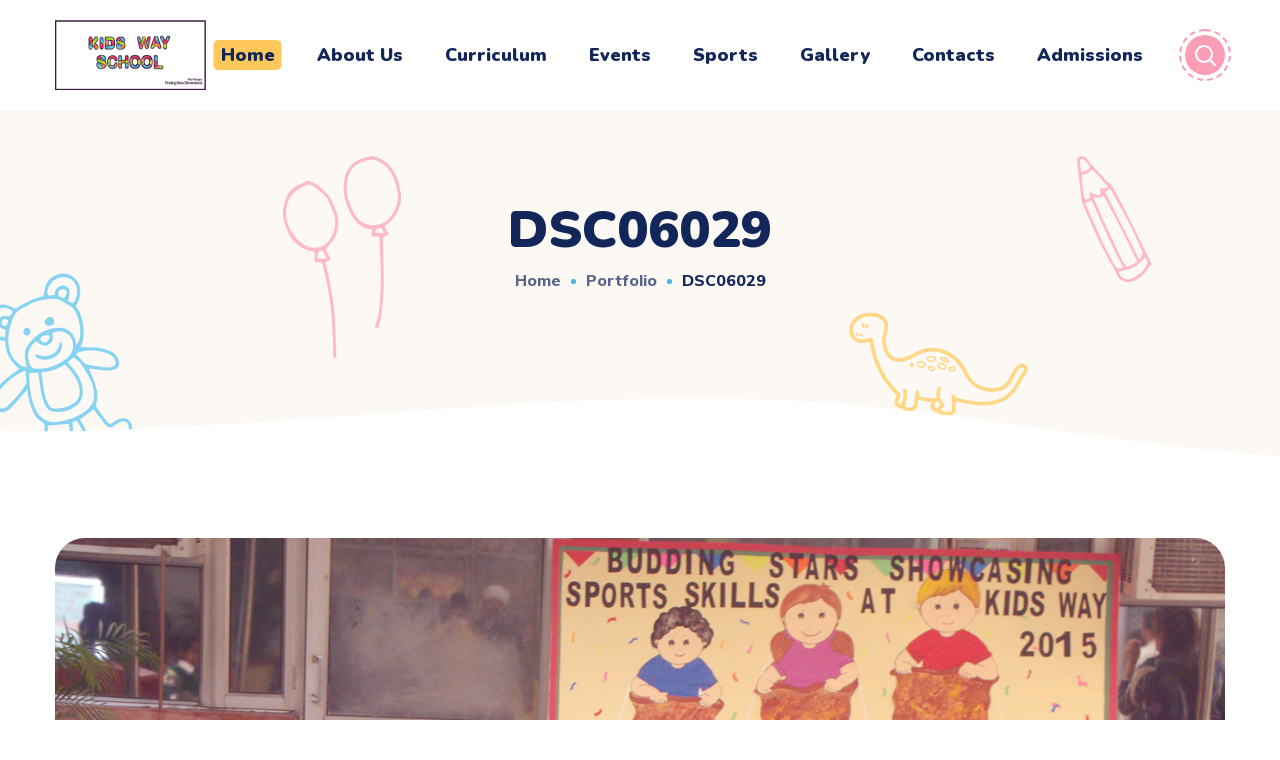

--- FILE ---
content_type: text/html; charset=UTF-8
request_url: http://www.kidswaypr.com/portfolio/dsc06029/
body_size: 21683
content:
<!DOCTYPE html>
<html lang="en-US">
<head>
    <meta http-equiv="Content-Type" content="text/html; charset=UTF-8">
    <meta name="viewport" content="width=device-width, initial-scale=1, maximum-scale=1">
    <meta http-equiv="X-UA-Compatible" content="IE=Edge">
    <title>DSC06029 &#8211; kidsway</title>
                        <script>
                            /* You can add more configuration options to webfontloader by previously defining the WebFontConfig with your options */
                            if ( typeof WebFontConfig === "undefined" ) {
                                WebFontConfig = new Object();
                            }
                            /* WGL CUSTOM TYPOGRAPHY FIX */
                            WebFontConfig['google'] = {families: ['Muli:400,600,700,800', 'Nunito:900,200,300,400,600,700,800,900,200italic,300italic,400italic,600italic,700italic,800italic,900italic']};
                            /* \ WGL CUSTOM TYPOGRAPHY FIX */

                            (function() {
                                var wf = document.createElement( 'script' );
                                wf.src = 'https://ajax.googleapis.com/ajax/libs/webfont/1.5.3/webfont.js';
                                wf.type = 'text/javascript';
                                wf.async = 'true';
                                var s = document.getElementsByTagName( 'script' )[0];
                                s.parentNode.insertBefore( wf, s );
                            })();
                        </script>
                        <meta name='robots' content='max-image-preview:large' />
<link rel="alternate" type="application/rss+xml" title="kidsway &raquo; Feed" href="http://www.kidswaypr.com/feed/" />
<link rel="alternate" type="application/rss+xml" title="kidsway &raquo; Comments Feed" href="http://www.kidswaypr.com/comments/feed/" />
<link rel="alternate" type="application/rss+xml" title="kidsway &raquo; DSC06029 Comments Feed" href="http://www.kidswaypr.com/portfolio/dsc06029/feed/" />
<link rel="alternate" title="oEmbed (JSON)" type="application/json+oembed" href="http://www.kidswaypr.com/wp-json/oembed/1.0/embed?url=http%3A%2F%2Fwww.kidswaypr.com%2Fportfolio%2Fdsc06029%2F" />
<link rel="alternate" title="oEmbed (XML)" type="text/xml+oembed" href="http://www.kidswaypr.com/wp-json/oembed/1.0/embed?url=http%3A%2F%2Fwww.kidswaypr.com%2Fportfolio%2Fdsc06029%2F&#038;format=xml" />
<style id='wp-img-auto-sizes-contain-inline-css' type='text/css'>
img:is([sizes=auto i],[sizes^="auto," i]){contain-intrinsic-size:3000px 1500px}
/*# sourceURL=wp-img-auto-sizes-contain-inline-css */
</style>
<style id='wp-emoji-styles-inline-css' type='text/css'>

	img.wp-smiley, img.emoji {
		display: inline !important;
		border: none !important;
		box-shadow: none !important;
		height: 1em !important;
		width: 1em !important;
		margin: 0 0.07em !important;
		vertical-align: -0.1em !important;
		background: none !important;
		padding: 0 !important;
	}
/*# sourceURL=wp-emoji-styles-inline-css */
</style>
<style id='classic-theme-styles-inline-css' type='text/css'>
/*! This file is auto-generated */
.wp-block-button__link{color:#fff;background-color:#32373c;border-radius:9999px;box-shadow:none;text-decoration:none;padding:calc(.667em + 2px) calc(1.333em + 2px);font-size:1.125em}.wp-block-file__button{background:#32373c;color:#fff;text-decoration:none}
/*# sourceURL=/wp-includes/css/classic-themes.min.css */
</style>
<link rel='stylesheet' id='contact-form-7-css' href='http://www.kidswaypr.com/wp-content/plugins/contact-form-7/includes/css/styles.css?ver=5.5.3' type='text/css' media='all' />
<link rel='stylesheet' id='rs-plugin-settings-css' href='http://www.kidswaypr.com/wp-content/plugins/revslider/public/assets/css/rs6.css?ver=6.3.1' type='text/css' media='all' />
<style id='rs-plugin-settings-inline-css' type='text/css'>
#rs-demo-id {}
/*# sourceURL=rs-plugin-settings-inline-css */
</style>
<link rel='stylesheet' id='littledino-default-style-css' href='http://www.kidswaypr.com/wp-content/themes/littledino/style.css?ver=6.9' type='text/css' media='all' />
<link rel='stylesheet' id='flaticon-css' href='http://www.kidswaypr.com/wp-content/themes/littledino/fonts/flaticon/flaticon.css?ver=6.9' type='text/css' media='all' />
<link rel='stylesheet' id='font-awesome-css' href='http://www.kidswaypr.com/wp-content/plugins/elementor/assets/lib/font-awesome/css/font-awesome.min.css?ver=4.7.0' type='text/css' media='all' />
<link rel='stylesheet' id='littledino-main-css' href='http://www.kidswaypr.com/wp-content/themes/littledino/css/main.css?ver=6.9' type='text/css' media='all' />
<style id='littledino-main-inline-css' type='text/css'>
body {font-family: Muli;font-size: 16px;line-height: 1.875;font-weight: 400;color: #70747f;}body input:not([type='checkbox']):not([type='submit']),select,textarea,blockquote cite,main ul.wgl-pagination li,#comments .commentlist .comment_info .meta-wrapper *,.author-info_name,.meta-wrapper,.blog-post_info-wrap > .meta-wrapper *,.littledino_module_time_line_vertical .time_line-title,.isotope-filter a .number_filter,.littledino-post-navigation .meta-wrapper span,.author-widget_text,.wgl-portfolio-item-info_desc span,.blog-post.format-quote .blog-post_quote-author,.wgl_module_team .team-department,body .comment-form-cookies-consent > label,.wgl-accordion .wgl-accordion_panel .wgl-accordion_content,.wgl-testimonials .testimonials__name,.single_team_page .team-info_wrapper .team-info_item,.wgl-timeline-vertical .time_line-content .time_line-text,.wgl-portfolio-single_wrapper .wgl-portfolio-item_cats,body .widget .textwidget,body .widget_rss ul li .rssSummary {font-family: Muli;}.wgl-tabs .wgl-tabs_content-wrap .wgl-tabs_content{font-family: Muli;font-weight: 400;}select,blockquote cite,body .footer .select__field:before,body input:not([type='checkbox']):not([type='submit'])::placeholder,ul.wgl-pagination li span,select::placeholder,textarea::placeholder,body .widget_rss ul li .rssSummary,.search-no-results .page_404_wrapper .search-form .search-field::placeholder,.search-no-results .page_404_wrapper .search-form .search-field,.blog-post_meta-categories span,.blog-post_meta-categories span:after,.vc_wp_custommenu .menu .menu-item.current-menu-item > a,.blog-post.format-quote .blog-post_quote-author-pos,.recent-posts-widget .meta-wrapper a:hover,.vc_row .vc_toggle .vc_toggle_icon,.isotope-filter a,.blog-style-hero .blog-post.format-standard .meta-wrapper,.blog-style-hero .blog-post.format-link .meta-wrapper,.blog-style-hero .blog-post.format-audio .meta-wrapper,.blog-style-hero .blog-post.format-quote .meta-wrapper,.blog-style-hero .blog-post.format-standard .meta-wrapper a,.blog-style-hero .blog-post.format-link .meta-wrapper a,.blog-style-hero .blog-post.format-audio .meta-wrapper a,.blog-style-hero .blog-post.format-quote .meta-wrapper a,.blog-style-hero .blog-post.format-standard .blog-post_text,.blog-style-hero .blog-post.format-link .blog-post_text,.blog-style-hero .blog-post.format-audio .blog-post_text,.blog-style-hero .blog-post.format-quote .blog-post_text,.wgl-pricing_plan .pricing_price_wrap .pricing_desc {color: #70747f;}.tagcloud a,#comments .commentlist,#comments ul.children,.single_meta .single_info-share_social-wpapper > span.share_title,.single_info-share_social-wpapper > span{font-family: Muli;color: #70747f;}.littledino_module_title .external_link .button-read-more {line-height: 1.875;}h1,h2,h3,h4,h5,h6,h1 span,h2 span,h3 span,h4 span,h5 span,h6 span,h1 a,h2 a,h3 a,h4 a,h5 a,h6 a,.dropcap,.elementor-drop-cap,.blog-post_cats,.blog-posts .blog-post_title,.column1 .item_title a,.littledino_twitter .twitt_title,.tagcloud-wrapper .title_tags,.strip_template .strip-item a span,.single_team_page .team-single_speaches-info .speech-info_desc span,.shortcode_tab_item_title,.index_number,.primary-nav.footer-menu .menu-item a {font-family: Nunito;font-weight: 900;}.theme-header-font,.banner_404,#comments .comment-reply-link,.load_more_wrapper .load_more_item,input[type="submit"],button,label,legend,.page_404_wrapper .littledino_404_button.wgl_button .wgl_button_link,.wgl-social-share_pages.hovered_style .share_social-title,.blog-post_text-bg,.author-info_content .author-info_name,.button-read-more,.blog-post .blog-post_meta-categories a,.blog-post_meta-date .date_post span,.blog-post_meta-date .date_post,.countdown-section .countdown-amount,.comments-title .number-comments,.wgl-button,.elementor-button,.wgl-counter .counter__value-wrap,.wgl-pricing_plan .price_currency,.wgl-pricing_plan .pricing_price .price_decimal,.wgl-pricing_plan .pricing_plan_wrap .pricing_price_wrap,.wgl-testimonials .testimonials__quote:after,.wgl-testimonials .testimonials__name,.wgl-service-satellite .sat-service__satellite,.wgl-working-hours .wh__hours,.mashsb-count .counts,.mashsb-box .mashsb-buttons a .text,.prev-link,.next-link,.info_prev-link_wrapper a,.info_next-link_wrapper a,.vc_row .vc_tta.vc_general.vc_tta-style-accordion_bordered .vc_tta-panel-title>a span,.heading_subtitle,.single_team_page .team-single_speaches-info .speech-info_day,.single_team_page .team-info_wrapper .team-info_item h5,.wgl-portfolio-item-info_desc h5,.wgl-portfolio-item_meta .post_cats,.wgl-portfolio-item_meta .post_cats,.wgl-portfolio-item_cats,.wgl-double_heading,.wpb-js-composer .wgl-container .vc_row .vc_general.vc_tta.vc_tta-tabs .vc_tta-tabs-container .vc_tta-tabs-list .vc_tta-tab > a,.wpb-js-composer .wgl-container .vc_chart.vc_round-chart[data-vc-legend="1"] .vc_chart-legend li,.isotope-filter a,.page-header_title,.dropcap,.dropcap-bg,.wgl-countdown .countdown-section .countdown-period,body .comment-respond .comment-reply-title,ul.wp-block-archives.wp-block-archives-list li a,ul.wp-block-categories.wp-block-categories-list li a,ul.wp-block-categories.wp-block-categories-list li .post_count,ul.wp-block-latest-posts li a,.elementor-counter,body .widget,body .widget .widget-title,body .widget_rss ul li .rss-date,body .widget_categories a,body .widget_product_categories a,body .widget_meta a,body .widget_archive a,body .widget_categories .post_count,body .widget_product_categories .post_count,body .widget_meta .post_count,body .widget_archive .post_count,body .widget .textwidget .wp-caption,.widget.widget_wgl_posts .recent-posts-widget li > .recent-posts-content .post_title,#comments .commentlist .comment_author_says {font-family: Nunito;font-weight: 900;}.wgl-infobox_bg_title,.wgl-background-text,.elementor-section.wgl-add-background-text:before{font-family: Nunito;font-weight: 900;}blockquote,input[type="submit"],main ul[class^="wgl-"],main ol[class^="wgl-"],.banner_404,.author-info_public,.wgl-portfolio-item_annotation_social .single_info-share_social-wpapper > span,.wgl-portfolio-single_item .tagcloud .tagcloud_desc,.wgl_timetabs .timetabs_data .timetabs_item .item_time,.wgl_timetabs .timetabs_data .timetabs_item .content-wrapper .item_title,.wpb-js-composer .wgl-container .vc_row .vc_pie_chart .vc_pie_chart_value,.wgl_timetabs .timetabs_headings .wgl_tab,.wgl-pricing_plan .pricing_content,.wgl-portfolio-single_item .single_info-share_social-wpapper .share_title{font-family: Nunito;font-weight: 900;color: #12265a;}body .footer select option,button,h1,h2,h3,h4,h5,h6,h1 span,h2 span,h3 span,h4 span,h5 span,h6 span,h1 a,h2 a,h3 a,h4 a,h5 a,h6 a,h3#reply-title a,.calendar_wrap tbody,.comment_author_says,.comment_author_says a,.share_post-container .share_post,.tagcloud-wrapper .title_tags,.theme-header-color,.wgl-pricing_plan .pricing_plan_wrap .pricing_content > ul > li > b,.wgl-pricing_plan .pricing_plan_wrap .pricing_price_wrap,.prev-link-info_wrapper,.next-link-info_wrapper,.item_title a,.wgl_module_title.item_title .carousel_arrows a span:after,.wgl_module_team.info_under_image .team-department,.wgl-portfolio-item_wrapper .portfolio_link,.widget_product_search .woocommerce-product-search:after,.wpb-js-composer .wgl-container .vc_row .vc_general.vc_tta.vc_tta-tabs .vc_tta-panels-container .vc_tta-panels .vc_tta-panel:not(.vc_active) .vc_tta-panel-heading .vc_tta-panel-title,.wpb-js-composer .wgl-container .vc_row .vc_general.vc_tta.vc_tta-tabs .vc_tta-tabs-container .vc_tta-tabs-list .vc_tta-tab:not(.vc_active) > a,.wpb-js-composer .wgl-container .vc_row .vc_toggle.vc_toggle_color_check.vc_toggle_active .vc_toggle_title .vc_toggle_icon,.under_image .wgl-portfolio-item_title .title a,.wpb-js-composer .wgl-container .vc_row .vc_toggle .vc_toggle_title,.button-read-more:hover,.blog-post_views-wrap .wgl-views:before,.wgl-pagination .page-numbers,.page-link .post-page-numbers,body .widget_wgl_posts .recent-posts-widget .post_title a,body .widget .widget-title .rsswidget,body .widget_categories ul li a,body .widget_product_categories ul li a,body .widget_meta ul li a,body .widget_archive ul li a,body .widget_comments > ul > li:before,body .widget_meta > ul > li:before,body .widget_archive > ul > li:before,body .widget_recent_comments > ul > li:before,body .widget_recent_entries > ul > li:before,body .widget .widget-title .widget-title_wrapper,body .widget ul li,.widget.widget_recent_comments ul li a,ul.wp-block-archives.wp-block-archives-list li:before,ul.wp-block-latest-posts li:before,ul.wp-block-archives.wp-block-archives-list li a,ul.wp-block-categories.wp-block-categories-list li a,ul.wp-block-latest-posts li a,.single-team .single_team_page .team-info_icons .team-icon,.blog-style-hero .blog-post.format-standard .blog-post_title a,.blog-style-hero .blog-post.format-link .blog-post_title a,.blog-style-hero .blog-post.format-audio .blog-post_title a,.blog-style-hero .blog-post.format-quote .blog-post_title a{color: #12265a;}.littledino_module_title .carousel_arrows a span {background: #12265a;}.wgl-pagination .page-numbers.next:hover,.wgl-pagination .page-numbers.prev:hover,.blog-style-hero .blog-post_bg_media:after,.slick-dots li button,.wgl-carousel.pagination_line .slick-dots li button:before,.wgl-carousel.pagination_square .slick-dots li,.wgl-carousel.pagination_circle_border .slick-dots li button:before {background-color: #12265a;}.load_more_wrapper .load_more_item,.littledino_module_title .carousel_arrows a span:before,.wgl-pricing_plan .pricing_highlighter,.wgl-carousel.pagination_circle_border .slick-dots li.slick-active button{border-color: #12265a;}.wgl-theme-header .wgl-sticky-header .header_search{height: 100px !important;}#scroll_up {background-color: #ffc85b;color: #ffffff;}#scroll_up:before {border-color: #ffc85b;}.primary-nav > div > ul,.primary-nav > ul,.sitepress_container > .wpml-ls li,.primary-nav ul li.mega-menu-links > ul > li {font-family: Nunito;font-weight: 900;line-height: 30px;font-size: 18px;}.primary-nav ul li ul,.wpml-ls,.sitepress_container > .wpml-ls ul ul li,.primary-nav ul li div.mega-menu-container {font-family: Nunito;font-weight: 900;line-height: 30px;font-size: 14px;}.wgl-theme-header .header_search-field,.primary-nav ul li ul,.primary-nav ul li div.mega-menu-container,.wgl-theme-header .woo_mini_cart,.wpml-ls-legacy-dropdown .wpml-ls-current-language .wpml-ls-sub-menu {background-color: rgba(255,255,255,1);color: #12265a;}.mobile_nav_wrapper,.wgl-menu_outer,.wgl-menu_outer .mobile-hamburger-close,.mobile_nav_wrapper .primary-nav ul li ul.sub-menu,.mobile_nav_wrapper .primary-nav ul li.mega-menu-links > ul.mega-menu > li > ul > li ul,.mobile_nav_wrapper .primary-nav ul li.mega-menu-links > ul.mega-menu > li > ul {background-color: rgba(45,45,45,1);color: #ffffff;}.mobile_nav_wrapper .wgl-menu_overlay {background-color: rgba(49,49,49,0.8);}#side-panel .side-panel_sidebar .widget .widget-title .widget-title_wrapper {color: rgba(255,255,255,1);}a:hover .wgl-icon,a.wgl-icon:hover,body ol > li:before,ul li:before,button,button:focus,button:active,h3#reply-title a:hover,body .comment-respond .comment-form a:hover,#comments .comment-reply-link,.author-info_social-wrapper,.blog-post_link:before,.wgl-likes .sl-icon,.blog-post_quote-text:before,.blog-post_link:before,.blog-post_link a:before,.blog-post_title i,.blog-post_link>.link_post:hover,.blog-post.format-standard.link .blog-post_title:before,.blog-post_title a:hover,.blog-posts .blog-post_title > a:hover,.button-read-more,.calendar_wrap thead,.copyright a:hover,.comment_author_says a:hover,.littledino_submit_wrapper:hover > i,.littledino_custom_button i,.littledino_custom_text a,.littledino_module_demo_item .di_button a:hover,.littledino_module_demo_item .di_title_wrap a:hover .di_title,.littledino_module_demo_item .di_title-wrap .di_subtitle,.littledino_twitter a,.load_more_works:hover,.header_search .header_search-button > i:hover,.header_search-field .search-form:after,.mc_form_inside #mc_signup_submit:hover,.share_post-container .share_social-wpapper ul li .share_post span.fa:hover,.share_link span.fa:hover,.share_post span.fa:hover,.share_post-container,.single_team_page .team-single_speaches-info .speech-info_desc span,.single_team_page .team-info_wrapper .team-info_item a:hover,.single-member-page .member-icon:hover,.single-member-page .team-link:hover,.single_team_page .team-single_speaches-info .speech-info_day,.single_team_page .team-info_icons a:hover,.team-icons .member-icon:hover,.vc_wp_custommenu .menu .menu-item.current-menu-item > a,.vc_wp_custommenu .menu .menu-item.current-menu-ancestor > a,.wpml-ls a:hover,.wpml-ls-legacy-dropdown .wpml-ls-current-language:hover > a,.wpml-ls-legacy-dropdown .wpml-ls-current-language a:hover,.wgl_timetabs .timetabs_headings .wgl_tab.active .tab_subtitle,.wgl_timetabs .timetabs_headings .wgl_tab:hover .tab_subtitle,.wgl_portfolio_category-wrapper a:hover,.single.related_posts .blog-post_title a:hover,.wgl_module_team .team-since,.wgl_module_team .team-item_info .team-item_titles .team-title:hover,.wgl-icon:hover,.wgl-theme-color,.wgl-portfolio-item_wrapper .portfolio_link-icon:hover,.wgl-portfolio-item_corners,.wgl-portfolio-item_cats,.wpb-js-composer .vc_row .vc_tta.vc_general .vc_active .vc_tta-panel-title > a:before,.wgl-social-share_pages.hovered_style ul li a:hover,.isotope-filter a:after,.wgl-slash li:before,.single_type-1 .single_meta .author_post a:hover,.single_type-2 .single_meta .author_post a:hover,.info_prev-link_wrapper > a,.info_next-link_wrapper > a,#comments .commentlist .comment_info .meta-wrapper .comment-edit-link,.blog-style-standard .blog-post_meta-categories span + span:before,.meta-wrapper a:hover,.single-team .single_team_page .team-info_icons .team-icon:hover,.wgl-portfolio_container .wgl-carousel.arrows_center_mode .slick-prev:hover:after,.wgl-portfolio_container .wgl-carousel.arrows_center_mode .slick-next:hover:after,.wgl_timetabs .timetabs_headings .wgl_tab .services_icon,ul.wgl-products li,.woocommerce .products ul.wgl-products li {color: #fa9db7;}header .header-link:hover,.hover_links a:hover {color: #fa9db7 !important;}.recent-posts-widget .meta-wrapper a,.isotope-filter a .number_filter {color: #fa9db7;}.author-widget_wrapper svg {fill: #fa9db7;}.preloader-container .cssload-loader,.header_search-button-wrapper,.elementor-drop-cap,.single_team_page .team-title:before,.blog-style-hero .btn-read-more .blog-post-read-more,.wpml-ls-legacy-dropdown .wpml-ls-sub-menu .wpml-ls-item a span:before,.wgl-plus li:after,.wgl-plus li:before,.wgl-dash li:before,#multiscroll-nav span,#multiscroll-nav li .active span{background: #fa9db7;}::selection,#comments > h3:after,button:hover,blockquote:before,mark,span.highlighter,ul li:before,.vc_wp_custommenu .menu .menu-item a:before,.primary-nav ul li.mega-menu.mega-cat div.mega-menu-container ul.mega-menu.cats-horizontal > li.is-active > a,.primary-nav ul li ul li > a > span:before,.primary-nav > ul > li > a:after,.sitepress_container > .wpml-ls ul ul li a:hover,.blog-post_cats span a,.button__wrapper:hover:after,.calendar_wrap caption,.comment-reply-title:after,.page_404_wrapper .littledino_404_button.wgl_button .wgl_button_link:hover,.littledino_divider .littledino_divider_line .littledino_divider_custom .divider_line,.littledino_module_cats .cats_item-count,.littledino_module_title:after,.littledino_module_title .carousel_arrows a:hover span,.load_more_works,.mc_form_inside #mc_signup_submit,.wgl-social-share_pages.hovered_style .share_social-icon-plus,.wgl-ellipsis span,.wgl-theme-header .woo_mini_cart .woocommerce-mini-cart__buttons a.checkout:hover,.wgl-theme-header .woo_mini_cart .woocommerce-mini-cart__buttons a:not(.checkout),.inside_image .wgl-portfolio-item_divider div,.wgl_module_title.item_title .carousel_arrows a:hover,.wgl_timetabs .timetabs_headings .wgl_tab.active:after,.wgl-social-share_pages.standard_style a:before,.blog-style-hero .blog-post-hero_wrapper .divider_post_info,.wgl-portfolio-single_wrapper .wgl-portfolio-item_meta > span:after,.wgl-pricing_plan .pricing_header:after,.wgl-portfolio-single_wrapper .wgl-portfolio-item_cats a:before {background-color: #fa9db7;}aside > .widget + .widget:before,body .widget .widget-title .widget-title_inner:after,body .widget_meta ul li a:hover:after,body .widget_archive ul li a:hover:after,body .widget_product_categories ul li a:hover:after,.widget .calendar_wrap table td#today:before,.widget .calendar_wrap tbody td > a:before,.widget .counter_posts,.widget.widget_pages ul li a:before,.widget.widget_nav_menu ul li a:before,.widget.widget_categories ul li a:hover:before,.widget_nav_menu .menu .menu-item:before,.widget_postshero .recent-posts-widget .post_cat a,.widget_meta ul li > a:before,.widget.littledino_widget.littledino_banner-widget .banner-widget_button:hover,.widget_archive ul li > a:before {background-color: #fa9db7;}.blog-post_meta-date,.blog-post_cats span,.wgl-carousel.navigation_offset_element .slick-prev:hover,.wgl-carousel.navigation_offset_element .slick-next:hover,.littledino_module_demo_item .di_button a,.next-link:hover,.prev-link:hover,.wpcf7 .call_to_action_1 .wgl_col-2 .wpcf7-submit:hover,.button-alt-2 .wpcf7 .wpcf7-submit:hover {border-color: #fa9db7;background: #fa9db7;}.blog-posts-list.blog-posts .blog-post.sticky-post .blog-post_wrapper,.header_search-button-wrapper:before,.header_search.search_standard .header_search-field .search-field,.header_search.search_alt .header_search-field .search-field,.single-team .single_team_page .team-single_wrapper,.post_featured_bg .content-container_wrapper:after,.author-widget_img-wrapper:after,.blog-style-standard .format-no_featured .blog-post_wrapper,.blog-style-standard .format-quote .blog-post_wrapper,.blog-style-standard .format-audio .blog-post_wrapper,.blog-style-standard .format-link .blog-post_wrapper,.littledino_module_title .carousel_arrows a:hover span:before,.load_more_works,.author-info_social-link:after,.author-widget_social a span,.single_info-share_social-wpapper .share_link .share-icon_animation,.single-team .single_team_page .team-image,.wgl_module_team .team-image,.inside_image.offset_animation:before,.littledino_module_videobox .videobox_link,.wpcf7 .call_to_action_1 .wgl_col-2 .wpcf7-submit,.single-team .single_team_page .team-info_icons .team-icon a:after {border-color: #fa9db7;}.wgl-portfolio-item_wrapper .overlay {background-color: rgba(250,157,183,0.8);}.primary-nav ul li ul:after,.primary-nav ul li div.mega-menu-container:after {border-color: rgba(250,157,183,0.5);}.wgl-theme-header .header_search .header_search-field:after{border-bottom-color: rgba(250,157,183,0.9);}.theme_color_shadow {box-shadow:0px 9px 30px 0px rgba(250,157,183,0.4);}.inside_image .overlay:before,.inside_image.always_info_animation:hover .overlay:before{box-shadow: inset 0px 0px 0px 0px rgba(250,157,183,1);}.inside_image:hover .overlay:before,.inside_image.always_info_animation .overlay:before{box-shadow: inset 0px 0px 0px 10px rgba(250,157,183,1);}.widget .widget-title .widget-title_wrapper .widget-title_inner {background-image: linear-gradient(to top,rgba(250,157,183,0.5),rgba(250,157,183,0.5));}.primary-nav ul li ul li.current-menu-ancestor.current-menu-parent > a > span,.primary-nav ul li ul li.current-menu-item > a > span,.primary-nav ul li ul li.current_page_item > a > span,.primary-nav ul li ul li:hover > a > span,.mobile_nav_wrapper .primary-nav ul li ul .menu-item.current-menu-item > a,.mobile_nav_wrapper .primary-nav ul ul li.menu-item.current-menu-ancestor > a,blockquote cite a,.wgl-secondary-color,.blog-post_meta-categories span,.post_featured_bg .meta-wrapper .comments_post a:hover,.post_featured_bg .meta-wrapper a:hover,.single_post_info .share_post-list-container .share_social-wpapper ul li span.fa:hover,.page-header_breadcrumbs .divider:not(:last-child):before,.wgl-video-popup .videobox_link,.wgl-portfolio-item_meta a:hover,.wgl-portfolio-single_item .portfolio-category:hover,.wgl-portfolio-single_wrapper .wgl-portfolio-item_cats a:hover{color: #ffc85b;}.preloader-container .cssload-loader:before,.primary-nav .lavalamp-object,.mobile_nav_wrapper .primary-nav > ul > li > a > span:after,body .widget_search .search-form:after,body .widget_search .woocommerce-product-search:after,body .widget_product_search .search-form:after,body .widget_product_search .woocommerce-product-search:after,body .widget_categories ul li a:hover:after,.wgl-check.secondary-color li:before,.share_post-container > a,.isotope-filter a.active:after,.wgl_module_team .team-info_icons:hover .team-info_icons-plus,.next-link_wrapper .image_next:before,.prev-link_wrapper .image_prev:before,.prev-link_wrapper .image_prev .no_image_post,.next-link_wrapper .image_next .no_image_post,.wgl_module_title.item_title .carousel_arrows span[class*="slick_arrow"],.wgl-carousel .slick-arrow,.wgl_module_team .team-info_icons-plus:before,.wgl_module_team .team-info_icons-plus:after,.wgl_module_team .team-icon a,.single-team .single_team_page .team-info_icons .team-icon:hover,.page_404_wrapper .search-form:after,.wpcf7 .wpcf7-submit:hover,.wgl-pagination .page .current:after,.page-link .post-page-numbers.current:after,.page-link .post-page-numbers:hover:after,.wgl-pagination .page-numbers:hover:after,.wgl-pagination .page-numbers.prev,.wgl-pagination .page-numbers.next,.wgl-video-popup .videobox_link,.single-team .single_team_page .team-info_icons .team-icon a,.tagcloud a:hover,.widget.littledino_widget.littledino_banner-widget .banner-widget_button:hover,.dropcap-bg,form.post-password-form input[type='submit'],.primary-nav > ul > li > a > span:after {background: #ffc85b;}.post_featured_bg .meta-wrapper .blog-post_meta-categories a,.load_more_wrapper .load_more_item,#comments .form-submit input[type="submit"],.wpcf7 .wpcf7-submit,.button-alt .wpcf7 .wpcf7-submit:hover,.button-alt-2 .wpcf7 .wpcf7-submit,.blog-post_meta-categories a {background: #ffc85b;border-color: #ffc85b;}.wgl_module_title.item_title .carousel_arrows span[class*="slick_arrow"]:before,.wgl_module_team .team-icon a:after,.next-link_wrapper .image_next:after,.prev-link_wrapper .image_prev:after,.wgl-carousel .slick-arrow:before {border-color: #ffc85b;}.prev-link_wrapper .image_prev svg.outter-dashes,.next-link_wrapper .image_next svg.outter-dashes{stroke: #ffc85b;}a,.wgl-third-color,#comments .comment-reply-link:hover,ul.wp-block-archives.wp-block-archives-list li a:hover,ul.wp-block-categories.wp-block-categories-list li a:hover,ul.wp-block-categories.wp-block-categories-list li a:hover + .post_count,ul.wp-block-latest-posts li a:hover,body .widget_categories ul li .post_count,body .widget_categories ul li .count,body .widget_product_categories ul li .post_count,body .widget_product_categories ul li .count,body .widget_meta ul li .post_count,body .widget_meta ul li .count,body .widget_archive ul li .post_count,body .widget_archive ul li .count,body .widget_rss ul li .rsswidget:hover,body .widget_recent_entriesul li .post-date,body .widget_meta ul li .post_count,body .widget_archive ul li > a:before,body .widget_product_categories ul li a:hover + .post_count,body .widget_archive ul li a:hover + .post_count,body .widget_product_categories ul li a:hover,body .widget_nav_menu .current-menu-ancestor > a,body .widget_nav_menu .current-menu-item > a,ul.wp-block-categories.wp-block-categories-list li .post_count,.widget.widget_archive ul li a:hover,.widget.widget_archive ul li a:hover + span + span,.widget.widget_categories ul li a:hover,.widget.widget_categories ul li a:hover + span + span,.widget.widget_pages ul li a:hover,.widget.widget_meta ul li a:hover,.widget.littledino_widget.littledino_banner-widget .banner-widget_button,.widget.widget_wgl_posts .recent-posts-widget li > .recent-posts-content .post_title a:hover,.widget.widget_recent_comments ul li a:hover,.widget.widget_recent_entries ul li a:hover,.widget.widget_nav_menu ul li a:hover,.recent-posts-widget .meta-wrapper a,.widget.littledino_widget.littledino_banner-widget .banner-widget_text .tags_title:after,.widget.widget_recent_comments ul li span.comment-author-link a:hover,.meta-wrapper,.meta-wrapper a,body .comment-respond .comment-form a,.wgl_module_team .team-department,.wgl-portfolio-single_wrapper .wgl-portfolio-item_cats a,.wgl-portfolio-single_wrapper .wgl-portfolio-item_meta,.single-team .single_team_page .team-info_item.team-department span,.wgl_module_team .team-department {color: #45b3df;}form.post-password-form input[type='submit']:hover,.preloader-container .cssload-loader:after,.page_404_wrapper .littledino_404_button.wgl_button .wgl_button_link,.page-header_breadcrumbs .divider:before,.wgl-check.tertiary-color li:before,.load_more_wrapper .load_more_item:hover,.post_featured_bg .meta-wrapper span:before,.wgl-portfolio-single_wrapper .wgl-portfolio-item_cats a:before,.single_post_info .share_post-list-container .share_social-wpapper,.meta-wrapper span + span:before,ul.wp-block-categories.wp-block-categories-list li a:hover:after{background: #45b3df;}.single_post_info .share_post-list-container .share_social-wpapper:after{border-color: #45b3df transparent transparent transparent;}.wgl-theme-header .wgl-button.elementor-button,#comments .form-submit input[type="submit"]:hover,.wpcf7 .wpcf7-submit:hover,.button-alt .wpcf7 .wpcf7-submit {background: #45b3df;border-color: #45b3df;}.button__wrapper .banner-widget_button + svg{stroke: #45b3df;}.footer .mc4wp-form-fields input[type="submit"]:hover,.footer .mc4wp-form-fields input[type="submit"]:focus,.footer .mc4wp-form-fields input[type="submit"]:active,.footer_top-area .widget.widget_archive ul li > a:hover,.footer_top-area .widget.widget_archive ul li > a:hover,.footer_top-area .widget.widget_categories ul li > a:hover,.footer_top-area .widget.widget_categories ul li > a:hover,.footer_top-area .widget.widget_categories ul li > a:hover + .post_count,.footer_top-area .widget.widget_pages ul li > a:hover,.footer_top-area .widget.widget_pages ul li > a:hover,.footer_top-area .widget.widget_meta ul li > a:hover,.footer_top-area .widget.widget_meta ul li > a:hover,.footer_top-area .widget.widget_recent_comments ul li > a:hover,.footer_top-area .widget.widget_recent_comments ul li > a:hover,.footer_top-area .widget.widget_recent_entries ul li > a:hover,.footer_top-area .widget.widget_recent_entries ul li > a:hover,.footer_top-area .widget.widget_nav_menu ul li > a:hover,.footer_top-area .widget.widget_nav_menu ul li > a:hover,.footer_top-area .widget.widget_wgl_posts .recent-posts-widget li > .recent-posts-content .post_title a:hover,.footer_top-area .widget.widget_wgl_posts .recent-posts-widget li > .recent-posts-content .post_title a:hover{color: #fa9db7;}.footer ul li:before,.footer ul li:before,.footer_top-area a:hover,.footer_top-area a:hover{color: #fa9db7;}.footer_top-area .widget-title,.footer_top-area .widget_rss ul li .rsswidget,.footer_top-area .widget.widget_pages ul li a,.footer_top-area .widget.widget_nav_menu ul li a,.footer_top-area .widget.widget_wgl_posts .recent-posts-widget li > .recent-posts-content .post_title a,.footer_top-area .widget.widget_archive ul li > a,.footer_top-area .widget.widget_categories ul li > a,.footer_top-area .widget.widget_pages ul li > a,.footer_top-area .widget.widget_meta ul li > a,.footer_top-area .widget.widget_recent_comments ul li > a,.footer_top-area .widget.widget_recent_entries ul li > a,.footer_top-area .widget.widget_archive ul li:before,.footer_top-area .widget.widget_meta ul li:before,.footer_top-area .widget.widget_categories ul li:before,.footer_top-area strong,.footer_top-area h1,.footer_top-area h2,.footer_top-area h3,.footer_top-area h4,.footer_top-area h5,.footer_top-area h6{color: #0a3380;}.footer_top-area{color: #3b4964;}.footer_top-area .widget.widget_archive ul li:after,.footer_top-area .widget.widget_pages ul li:after,.footer_top-area .widget.widget_meta ul li:after,.footer_top-area .widget.widget_recent_comments ul li:after,.footer_top-area .widget.widget_recent_entries ul li:after,.footer_top-area .widget.widget_nav_menu ul li:after,.footer_top-area .widget.widget_categories ul li:after{background-color: #3b4964;}.footer .copyright{color: #cccccc;}.footer .mc4wp-form-fields input[type="submit"]{background-color: #fa9db7;border-color: #fa9db7;}body {background:#ffffff;}ol.commentlist:after {background:#ffffff;}h1,h1 a,h1 span {font-family:Nunito;font-weight:900;font-size:52px;line-height:60px;}h2,h2 a,h2 span {font-family:Nunito;font-weight:900;font-size:48px;line-height:56px;}h3,h3 a,h3 span {font-family:Nunito;font-weight:900;font-size:42px;line-height:48px;}h4,h4 a,h4 span {font-family:Nunito;font-weight:900;font-size:36px;line-height:42px;}h5,h5 a,h5 span {font-family:Nunito;font-weight:900;font-size:30px;line-height:38px;}h6,h6 a,h6 span {font-family:Nunito;font-weight:900;font-size:24px;line-height:32px;}@media only screen and (max-width: 1200px){.wgl-theme-header{background-color: rgba(49,49,49,1) !important;color: #ffffff !important;}.hamburger-inner,.hamburger-inner:before,.hamburger-inner:after{background-color:#ffffff;}}@media only screen and (max-width: 1200px){.wgl-theme-header .wgl-mobile-header{display: block;}.wgl-site-header{display:none;}.wgl-theme-header .mobile-hamburger-toggle{display: inline-block;}.wgl-theme-header .primary-nav{display:none;}header.wgl-theme-header .mobile_nav_wrapper .primary-nav{display:block;}.wgl-theme-header .wgl-sticky-header{display: none;}.wgl-social-share_pages{display: none;}}@media only screen and (max-width: 1200px){body .wgl-theme-header.header_overlap{position: relative;z-index: 2;}}@media (max-width: 768px) {.page-header {padding-top:15px !important;padding-bottom:40px !important;height:230px !important;}.page-header_content .page-header_title {color:#0a3380 !important;font-size:42px !important;line-height:60px !important;}.page-header_content .page-header_breadcrumbs {color:#0a3380 !important;font-size:16px !important;line-height:24px !important;}}.theme-gradient input[type="submit"],.rev_slider .rev-btn.gradient-button,body .widget .widget-title .widget-title_wrapper:before,.inside_image.sub_layer_animation .wgl-portfolio-item_description,.wpb-js-composer .wgl-container .vc_row .vc_general.vc_tta.vc_tta-tabs .vc_tta-tabs-container .vc_tta-tabs-list .vc_tta-tab:before,.wpb-js-composer .wgl-container .vc_row .vc_general.vc_tta.vc_tta-tabs .vc_tta-panels-container .vc_tta-panels .vc_tta-panel .vc_tta-panel-heading .vc_tta-panel-title:before,.littledino_module_progress_bar .progress_bar,.littledino_module_testimonials.type_inline_top .testimonials_meta_wrap:after{background-color:#fa9db7;}body.elementor-page main .wgl-container.wgl-content-sidebar,body.elementor-editor-active main .wgl-container.wgl-content-sidebar,body.elementor-editor-preview main .wgl-container.wgl-content-sidebar {max-width: 1170px;margin-left: auto;margin-right: auto;}body.single main .wgl-container {max-width: 1170px;margin-left: auto;margin-right: auto;}
/*# sourceURL=littledino-main-inline-css */
</style>
<link rel='stylesheet' id='elementor-icons-css' href='http://www.kidswaypr.com/wp-content/plugins/elementor/assets/lib/eicons/css/elementor-icons.min.css?ver=5.10.0' type='text/css' media='all' />
<link rel='stylesheet' id='elementor-animations-css' href='http://www.kidswaypr.com/wp-content/plugins/elementor/assets/lib/animations/animations.min.css?ver=3.1.1' type='text/css' media='all' />
<link rel='stylesheet' id='elementor-frontend-legacy-css' href='http://www.kidswaypr.com/wp-content/plugins/elementor/assets/css/frontend-legacy.min.css?ver=3.1.1' type='text/css' media='all' />
<link rel='stylesheet' id='elementor-frontend-css' href='http://www.kidswaypr.com/wp-content/plugins/elementor/assets/css/frontend.min.css?ver=3.1.1' type='text/css' media='all' />
<style id='elementor-frontend-inline-css' type='text/css'>
.elementor-column-gap-default > .elementor-column > .elementor-element-populated{
            padding-left: 15px;
            padding-right: 15px;
        }
/*# sourceURL=elementor-frontend-inline-css */
</style>
<link rel='stylesheet' id='elementor-post-12-css' href='http://www.kidswaypr.com/wp-content/uploads/elementor/css/post-12.css?ver=1613585463' type='text/css' media='all' />
<link rel='stylesheet' id='font-awesome-5-all-css' href='http://www.kidswaypr.com/wp-content/plugins/elementor/assets/lib/font-awesome/css/all.min.css?ver=3.1.1' type='text/css' media='all' />
<link rel='stylesheet' id='font-awesome-4-shim-css' href='http://www.kidswaypr.com/wp-content/plugins/elementor/assets/lib/font-awesome/css/v4-shims.min.css?ver=3.1.1' type='text/css' media='all' />
<link rel='stylesheet' id='elementor-global-css' href='http://www.kidswaypr.com/wp-content/uploads/elementor/css/global.css?ver=1613585463' type='text/css' media='all' />
<link rel='stylesheet' id='elementor-post-1177-css' href='http://www.kidswaypr.com/wp-content/uploads/elementor/css/post-1177.css?ver=1669788260' type='text/css' media='all' />
<link rel='stylesheet' id='google-fonts-1-css' href='https://fonts.googleapis.com/css?family=Nunito%3A100%2C100italic%2C200%2C200italic%2C300%2C300italic%2C400%2C400italic%2C500%2C500italic%2C600%2C600italic%2C700%2C700italic%2C800%2C800italic%2C900%2C900italic%7CMuli%3A100%2C100italic%2C200%2C200italic%2C300%2C300italic%2C400%2C400italic%2C500%2C500italic%2C600%2C600italic%2C700%2C700italic%2C800%2C800italic%2C900%2C900italic&#038;ver=6.9' type='text/css' media='all' />
<link rel='stylesheet' id='elementor-icons-shared-0-css' href='http://www.kidswaypr.com/wp-content/plugins/elementor/assets/lib/font-awesome/css/fontawesome.min.css?ver=5.15.1' type='text/css' media='all' />
<link rel='stylesheet' id='elementor-icons-fa-brands-css' href='http://www.kidswaypr.com/wp-content/plugins/elementor/assets/lib/font-awesome/css/brands.min.css?ver=5.15.1' type='text/css' media='all' />
<script type="text/javascript" src="http://www.kidswaypr.com/wp-includes/js/jquery/jquery.min.js?ver=3.7.1" id="jquery-core-js"></script>
<script type="text/javascript" src="http://www.kidswaypr.com/wp-includes/js/jquery/jquery-migrate.min.js?ver=3.4.1" id="jquery-migrate-js"></script>
<script type="text/javascript" src="http://www.kidswaypr.com/wp-content/plugins/itro-popup/scripts/itro-scripts.js?ver=6.9" id="itro-scripts-js"></script>
<script type="text/javascript" src="http://www.kidswaypr.com/wp-content/plugins/revslider/public/assets/js/rbtools.min.js?ver=6.3.1" id="tp-tools-js"></script>
<script type="text/javascript" src="http://www.kidswaypr.com/wp-content/plugins/revslider/public/assets/js/rs6.min.js?ver=6.3.1" id="revmin-js"></script>
<script type="text/javascript" src="http://www.kidswaypr.com/wp-content/themes/littledino/js/perfect-scrollbar.min.js?ver=6.9" id="perfect-scrollbar-js"></script>
<script type="text/javascript" src="http://www.kidswaypr.com/wp-content/plugins/elementor/assets/lib/font-awesome/js/v4-shims.min.js?ver=3.1.1" id="font-awesome-4-shim-js"></script>
<link rel="https://api.w.org/" href="http://www.kidswaypr.com/wp-json/" /><link rel="EditURI" type="application/rsd+xml" title="RSD" href="http://www.kidswaypr.com/xmlrpc.php?rsd" />
<meta name="generator" content="WordPress 6.9" />
<link rel="canonical" href="http://www.kidswaypr.com/portfolio/dsc06029/" />
<link rel='shortlink' href='http://www.kidswaypr.com/?p=4689' />
<style type="text/css">.recentcomments a{display:inline !important;padding:0 !important;margin:0 !important;}</style><meta name="generator" content="Powered by Slider Revolution 6.3.1 - responsive, Mobile-Friendly Slider Plugin for WordPress with comfortable drag and drop interface." />
<link rel="icon" href="http://www.kidswaypr.com/wp-content/uploads/2021/02/logo-final_draft-120x120.png" sizes="32x32" />
<link rel="icon" href="http://www.kidswaypr.com/wp-content/uploads/2021/02/logo-final_draft.png" sizes="192x192" />
<link rel="apple-touch-icon" href="http://www.kidswaypr.com/wp-content/uploads/2021/02/logo-final_draft.png" />
<meta name="msapplication-TileImage" content="http://www.kidswaypr.com/wp-content/uploads/2021/02/logo-final_draft.png" />
<script type="text/javascript">function setREVStartSize(e){
			//window.requestAnimationFrame(function() {				 
				window.RSIW = window.RSIW===undefined ? window.innerWidth : window.RSIW;	
				window.RSIH = window.RSIH===undefined ? window.innerHeight : window.RSIH;	
				try {								
					var pw = document.getElementById(e.c).parentNode.offsetWidth,
						newh;
					pw = pw===0 || isNaN(pw) ? window.RSIW : pw;
					e.tabw = e.tabw===undefined ? 0 : parseInt(e.tabw);
					e.thumbw = e.thumbw===undefined ? 0 : parseInt(e.thumbw);
					e.tabh = e.tabh===undefined ? 0 : parseInt(e.tabh);
					e.thumbh = e.thumbh===undefined ? 0 : parseInt(e.thumbh);
					e.tabhide = e.tabhide===undefined ? 0 : parseInt(e.tabhide);
					e.thumbhide = e.thumbhide===undefined ? 0 : parseInt(e.thumbhide);
					e.mh = e.mh===undefined || e.mh=="" || e.mh==="auto" ? 0 : parseInt(e.mh,0);		
					if(e.layout==="fullscreen" || e.l==="fullscreen") 						
						newh = Math.max(e.mh,window.RSIH);					
					else{					
						e.gw = Array.isArray(e.gw) ? e.gw : [e.gw];
						for (var i in e.rl) if (e.gw[i]===undefined || e.gw[i]===0) e.gw[i] = e.gw[i-1];					
						e.gh = e.el===undefined || e.el==="" || (Array.isArray(e.el) && e.el.length==0)? e.gh : e.el;
						e.gh = Array.isArray(e.gh) ? e.gh : [e.gh];
						for (var i in e.rl) if (e.gh[i]===undefined || e.gh[i]===0) e.gh[i] = e.gh[i-1];
											
						var nl = new Array(e.rl.length),
							ix = 0,						
							sl;					
						e.tabw = e.tabhide>=pw ? 0 : e.tabw;
						e.thumbw = e.thumbhide>=pw ? 0 : e.thumbw;
						e.tabh = e.tabhide>=pw ? 0 : e.tabh;
						e.thumbh = e.thumbhide>=pw ? 0 : e.thumbh;					
						for (var i in e.rl) nl[i] = e.rl[i]<window.RSIW ? 0 : e.rl[i];
						sl = nl[0];									
						for (var i in nl) if (sl>nl[i] && nl[i]>0) { sl = nl[i]; ix=i;}															
						var m = pw>(e.gw[ix]+e.tabw+e.thumbw) ? 1 : (pw-(e.tabw+e.thumbw)) / (e.gw[ix]);					
						newh =  (e.gh[ix] * m) + (e.tabh + e.thumbh);
					}				
					if(window.rs_init_css===undefined) window.rs_init_css = document.head.appendChild(document.createElement("style"));					
					document.getElementById(e.c).height = newh+"px";
					window.rs_init_css.innerHTML += "#"+e.c+"_wrapper { height: "+newh+"px }";				
				} catch(e){
					console.log("Failure at Presize of Slider:" + e)
				}					   
			//});
		  };</script>
		<style type="text/css" id="wp-custom-css">
			.hide{
	display:none;
}

.primary-nav > ul > li > a {
    padding: 0 21px;
}

.click-here:hover{color:#bab7b7;}
.click-here{color:#35b0b0;}		</style>
		<style type="text/css" title="dynamic-css" class="options-output">.wgl-footer{padding-top:0;padding-right:0;padding-bottom:0;padding-left:0;}#side-panel .side-panel_sidebar{padding-top:105px;padding-right:90px;padding-bottom:105px;padding-left:90px;}</style><script></script><style id='global-styles-inline-css' type='text/css'>
:root{--wp--preset--aspect-ratio--square: 1;--wp--preset--aspect-ratio--4-3: 4/3;--wp--preset--aspect-ratio--3-4: 3/4;--wp--preset--aspect-ratio--3-2: 3/2;--wp--preset--aspect-ratio--2-3: 2/3;--wp--preset--aspect-ratio--16-9: 16/9;--wp--preset--aspect-ratio--9-16: 9/16;--wp--preset--color--black: #000000;--wp--preset--color--cyan-bluish-gray: #abb8c3;--wp--preset--color--white: #ffffff;--wp--preset--color--pale-pink: #f78da7;--wp--preset--color--vivid-red: #cf2e2e;--wp--preset--color--luminous-vivid-orange: #ff6900;--wp--preset--color--luminous-vivid-amber: #fcb900;--wp--preset--color--light-green-cyan: #7bdcb5;--wp--preset--color--vivid-green-cyan: #00d084;--wp--preset--color--pale-cyan-blue: #8ed1fc;--wp--preset--color--vivid-cyan-blue: #0693e3;--wp--preset--color--vivid-purple: #9b51e0;--wp--preset--gradient--vivid-cyan-blue-to-vivid-purple: linear-gradient(135deg,rgb(6,147,227) 0%,rgb(155,81,224) 100%);--wp--preset--gradient--light-green-cyan-to-vivid-green-cyan: linear-gradient(135deg,rgb(122,220,180) 0%,rgb(0,208,130) 100%);--wp--preset--gradient--luminous-vivid-amber-to-luminous-vivid-orange: linear-gradient(135deg,rgb(252,185,0) 0%,rgb(255,105,0) 100%);--wp--preset--gradient--luminous-vivid-orange-to-vivid-red: linear-gradient(135deg,rgb(255,105,0) 0%,rgb(207,46,46) 100%);--wp--preset--gradient--very-light-gray-to-cyan-bluish-gray: linear-gradient(135deg,rgb(238,238,238) 0%,rgb(169,184,195) 100%);--wp--preset--gradient--cool-to-warm-spectrum: linear-gradient(135deg,rgb(74,234,220) 0%,rgb(151,120,209) 20%,rgb(207,42,186) 40%,rgb(238,44,130) 60%,rgb(251,105,98) 80%,rgb(254,248,76) 100%);--wp--preset--gradient--blush-light-purple: linear-gradient(135deg,rgb(255,206,236) 0%,rgb(152,150,240) 100%);--wp--preset--gradient--blush-bordeaux: linear-gradient(135deg,rgb(254,205,165) 0%,rgb(254,45,45) 50%,rgb(107,0,62) 100%);--wp--preset--gradient--luminous-dusk: linear-gradient(135deg,rgb(255,203,112) 0%,rgb(199,81,192) 50%,rgb(65,88,208) 100%);--wp--preset--gradient--pale-ocean: linear-gradient(135deg,rgb(255,245,203) 0%,rgb(182,227,212) 50%,rgb(51,167,181) 100%);--wp--preset--gradient--electric-grass: linear-gradient(135deg,rgb(202,248,128) 0%,rgb(113,206,126) 100%);--wp--preset--gradient--midnight: linear-gradient(135deg,rgb(2,3,129) 0%,rgb(40,116,252) 100%);--wp--preset--font-size--small: 13px;--wp--preset--font-size--medium: 20px;--wp--preset--font-size--large: 36px;--wp--preset--font-size--x-large: 42px;--wp--preset--spacing--20: 0.44rem;--wp--preset--spacing--30: 0.67rem;--wp--preset--spacing--40: 1rem;--wp--preset--spacing--50: 1.5rem;--wp--preset--spacing--60: 2.25rem;--wp--preset--spacing--70: 3.38rem;--wp--preset--spacing--80: 5.06rem;--wp--preset--shadow--natural: 6px 6px 9px rgba(0, 0, 0, 0.2);--wp--preset--shadow--deep: 12px 12px 50px rgba(0, 0, 0, 0.4);--wp--preset--shadow--sharp: 6px 6px 0px rgba(0, 0, 0, 0.2);--wp--preset--shadow--outlined: 6px 6px 0px -3px rgb(255, 255, 255), 6px 6px rgb(0, 0, 0);--wp--preset--shadow--crisp: 6px 6px 0px rgb(0, 0, 0);}:where(.is-layout-flex){gap: 0.5em;}:where(.is-layout-grid){gap: 0.5em;}body .is-layout-flex{display: flex;}.is-layout-flex{flex-wrap: wrap;align-items: center;}.is-layout-flex > :is(*, div){margin: 0;}body .is-layout-grid{display: grid;}.is-layout-grid > :is(*, div){margin: 0;}:where(.wp-block-columns.is-layout-flex){gap: 2em;}:where(.wp-block-columns.is-layout-grid){gap: 2em;}:where(.wp-block-post-template.is-layout-flex){gap: 1.25em;}:where(.wp-block-post-template.is-layout-grid){gap: 1.25em;}.has-black-color{color: var(--wp--preset--color--black) !important;}.has-cyan-bluish-gray-color{color: var(--wp--preset--color--cyan-bluish-gray) !important;}.has-white-color{color: var(--wp--preset--color--white) !important;}.has-pale-pink-color{color: var(--wp--preset--color--pale-pink) !important;}.has-vivid-red-color{color: var(--wp--preset--color--vivid-red) !important;}.has-luminous-vivid-orange-color{color: var(--wp--preset--color--luminous-vivid-orange) !important;}.has-luminous-vivid-amber-color{color: var(--wp--preset--color--luminous-vivid-amber) !important;}.has-light-green-cyan-color{color: var(--wp--preset--color--light-green-cyan) !important;}.has-vivid-green-cyan-color{color: var(--wp--preset--color--vivid-green-cyan) !important;}.has-pale-cyan-blue-color{color: var(--wp--preset--color--pale-cyan-blue) !important;}.has-vivid-cyan-blue-color{color: var(--wp--preset--color--vivid-cyan-blue) !important;}.has-vivid-purple-color{color: var(--wp--preset--color--vivid-purple) !important;}.has-black-background-color{background-color: var(--wp--preset--color--black) !important;}.has-cyan-bluish-gray-background-color{background-color: var(--wp--preset--color--cyan-bluish-gray) !important;}.has-white-background-color{background-color: var(--wp--preset--color--white) !important;}.has-pale-pink-background-color{background-color: var(--wp--preset--color--pale-pink) !important;}.has-vivid-red-background-color{background-color: var(--wp--preset--color--vivid-red) !important;}.has-luminous-vivid-orange-background-color{background-color: var(--wp--preset--color--luminous-vivid-orange) !important;}.has-luminous-vivid-amber-background-color{background-color: var(--wp--preset--color--luminous-vivid-amber) !important;}.has-light-green-cyan-background-color{background-color: var(--wp--preset--color--light-green-cyan) !important;}.has-vivid-green-cyan-background-color{background-color: var(--wp--preset--color--vivid-green-cyan) !important;}.has-pale-cyan-blue-background-color{background-color: var(--wp--preset--color--pale-cyan-blue) !important;}.has-vivid-cyan-blue-background-color{background-color: var(--wp--preset--color--vivid-cyan-blue) !important;}.has-vivid-purple-background-color{background-color: var(--wp--preset--color--vivid-purple) !important;}.has-black-border-color{border-color: var(--wp--preset--color--black) !important;}.has-cyan-bluish-gray-border-color{border-color: var(--wp--preset--color--cyan-bluish-gray) !important;}.has-white-border-color{border-color: var(--wp--preset--color--white) !important;}.has-pale-pink-border-color{border-color: var(--wp--preset--color--pale-pink) !important;}.has-vivid-red-border-color{border-color: var(--wp--preset--color--vivid-red) !important;}.has-luminous-vivid-orange-border-color{border-color: var(--wp--preset--color--luminous-vivid-orange) !important;}.has-luminous-vivid-amber-border-color{border-color: var(--wp--preset--color--luminous-vivid-amber) !important;}.has-light-green-cyan-border-color{border-color: var(--wp--preset--color--light-green-cyan) !important;}.has-vivid-green-cyan-border-color{border-color: var(--wp--preset--color--vivid-green-cyan) !important;}.has-pale-cyan-blue-border-color{border-color: var(--wp--preset--color--pale-cyan-blue) !important;}.has-vivid-cyan-blue-border-color{border-color: var(--wp--preset--color--vivid-cyan-blue) !important;}.has-vivid-purple-border-color{border-color: var(--wp--preset--color--vivid-purple) !important;}.has-vivid-cyan-blue-to-vivid-purple-gradient-background{background: var(--wp--preset--gradient--vivid-cyan-blue-to-vivid-purple) !important;}.has-light-green-cyan-to-vivid-green-cyan-gradient-background{background: var(--wp--preset--gradient--light-green-cyan-to-vivid-green-cyan) !important;}.has-luminous-vivid-amber-to-luminous-vivid-orange-gradient-background{background: var(--wp--preset--gradient--luminous-vivid-amber-to-luminous-vivid-orange) !important;}.has-luminous-vivid-orange-to-vivid-red-gradient-background{background: var(--wp--preset--gradient--luminous-vivid-orange-to-vivid-red) !important;}.has-very-light-gray-to-cyan-bluish-gray-gradient-background{background: var(--wp--preset--gradient--very-light-gray-to-cyan-bluish-gray) !important;}.has-cool-to-warm-spectrum-gradient-background{background: var(--wp--preset--gradient--cool-to-warm-spectrum) !important;}.has-blush-light-purple-gradient-background{background: var(--wp--preset--gradient--blush-light-purple) !important;}.has-blush-bordeaux-gradient-background{background: var(--wp--preset--gradient--blush-bordeaux) !important;}.has-luminous-dusk-gradient-background{background: var(--wp--preset--gradient--luminous-dusk) !important;}.has-pale-ocean-gradient-background{background: var(--wp--preset--gradient--pale-ocean) !important;}.has-electric-grass-gradient-background{background: var(--wp--preset--gradient--electric-grass) !important;}.has-midnight-gradient-background{background: var(--wp--preset--gradient--midnight) !important;}.has-small-font-size{font-size: var(--wp--preset--font-size--small) !important;}.has-medium-font-size{font-size: var(--wp--preset--font-size--medium) !important;}.has-large-font-size{font-size: var(--wp--preset--font-size--large) !important;}.has-x-large-font-size{font-size: var(--wp--preset--font-size--x-large) !important;}
/*# sourceURL=global-styles-inline-css */
</style>
<link rel='stylesheet' id='animate-css' href='http://www.kidswaypr.com/wp-content/themes/littledino/css/animate.css?ver=6.9' type='text/css' media='all' />
</head>

<body class="wp-singular portfolio-template-default single single-portfolio postid-4689 wp-theme-littledino elementor-default elementor-kit-12">
    <header class='wgl-theme-header'><div class='wgl-site-header mobile_header_custom'><div class="container-wrapper"><div class="wgl-header-row wgl-header-row-section_middle" style="background-color: rgba(255,255,255,1);color: rgba(18,38,90,1);"><div class="wgl-container"><div class="wgl-header-row_wrapper" style="height: 110px;"><div class='position_left_middle header_side display_normal v_align_middle h_align_left'><div class='header_area_container'><div class='wgl-logotype-container logo-mobile_enable'>
                <a href='http://www.kidswaypr.com/'>
                                                    <img class="default_logo" src="http://www.kidswaypr.com/wp-content/uploads/2021/01/logo-final_draft.png" alt=""  style="height:70px;">
                                                </a>
            </div>
            </div></div><div class='position_center_middle header_side display_normal v_align_middle h_align_left'><div class='header_area_container'><nav class='primary-nav menu_line_enable'  style="height: 110px;"><ul id="menu-main_menu" class="menu"><li id="menu-item-3358" class="menu-item menu-item-type-custom menu-item-object-custom menu-item-home menu-item-3358"><a href="http://www.kidswaypr.com/"><span>Home<span class="menu-item_plus"></span></span></a></li><li id="menu-item-3634" class="menu-item menu-item-type-post_type menu-item-object-page menu-item-3634"><a href="http://www.kidswaypr.com/about-us/"><span>About Us<span class="menu-item_plus"></span></span></a></li><li id="menu-item-3563" class="menu-item menu-item-type-post_type menu-item-object-page menu-item-3563"><a href="http://www.kidswaypr.com/curriculum/"><span>Curriculum<span class="menu-item_plus"></span></span></a></li><li id="menu-item-3601" class="menu-item menu-item-type-post_type menu-item-object-page menu-item-3601"><a href="http://www.kidswaypr.com/events/"><span>Events<span class="menu-item_plus"></span></span></a></li><li id="menu-item-3590" class="menu-item menu-item-type-post_type menu-item-object-page menu-item-3590"><a href="http://www.kidswaypr.com/sports/"><span>Sports<span class="menu-item_plus"></span></span></a></li><li id="menu-item-3513" class="menu-item menu-item-type-post_type menu-item-object-page menu-item-3513"><a href="http://www.kidswaypr.com/gallery/"><span>Gallery<span class="menu-item_plus"></span></span></a></li><li id="menu-item-3407" class="menu-item menu-item-type-post_type menu-item-object-page menu-item-3407"><a href="http://www.kidswaypr.com/contacts/"><span>Contacts<span class="menu-item_plus"></span></span></a></li><li id="menu-item-4301" class="menu-item menu-item-type-post_type menu-item-object-page menu-item-4301"><a href="http://www.kidswaypr.com/admissions/"><span>Admissions<span class="menu-item_plus"></span></span></a></li></ul></nav><div class="mobile-hamburger-toggle"><div class="hamburger-box"><div class="hamburger-inner"></div></div></div></div></div><div class='position_right_middle header_side display_normal v_align_middle h_align_right'><div class='header_area_container'><div class='header_spacing spacer_1' style='width:28px;'></div><div class="header_search search_standard" style="height: 110px;"><div class="header_search-button-wrapper"><div class="header_search-button"></div></div><div class="header_search-field"><form role="search" method="get" action="http://www.kidswaypr.com/" class="search-form">
    <input type="text" id="search-form-6930b4b31d0ba" class="search-field" placeholder="Search &hellip;" value="" name="s" />
    <input class="search-button" type="submit" value="Search">
</form></div></div></div></div></div></div></div></div></div><div class='wgl-sticky-header header_sticky_shadow' style="background-color: rgba(255,255,255,1);color: #12265a;" data-style="standard"><div class='container-wrapper'><div class="wgl-header-row wgl-header-row-section_middle"><div class="wgl-container"><div class="wgl-header-row_wrapper" style="height: 100px;"><div class='position_left_middle header_side display_normal v_align_middle h_align_left'><div class='header_area_container'><div class='wgl-logotype-container logo-mobile_enable'>
                <a href='http://www.kidswaypr.com/'>
                                                    <img class="default_logo" src="http://www.kidswaypr.com/wp-content/uploads/2021/01/logo-final_draft.png" alt=""  style="height:70px;">
                                            </a>
            </div>
            </div></div><div class='position_center_middle header_side display_normal v_align_middle h_align_left'><div class='header_area_container'><nav class='primary-nav menu_line_enable'  style="height: 100px;"><ul id="menu-main_menu-1" class="menu"><li class="menu-item menu-item-type-custom menu-item-object-custom menu-item-home menu-item-3358"><a href="http://www.kidswaypr.com/"><span>Home<span class="menu-item_plus"></span></span></a></li><li class="menu-item menu-item-type-post_type menu-item-object-page menu-item-3634"><a href="http://www.kidswaypr.com/about-us/"><span>About Us<span class="menu-item_plus"></span></span></a></li><li class="menu-item menu-item-type-post_type menu-item-object-page menu-item-3563"><a href="http://www.kidswaypr.com/curriculum/"><span>Curriculum<span class="menu-item_plus"></span></span></a></li><li class="menu-item menu-item-type-post_type menu-item-object-page menu-item-3601"><a href="http://www.kidswaypr.com/events/"><span>Events<span class="menu-item_plus"></span></span></a></li><li class="menu-item menu-item-type-post_type menu-item-object-page menu-item-3590"><a href="http://www.kidswaypr.com/sports/"><span>Sports<span class="menu-item_plus"></span></span></a></li><li class="menu-item menu-item-type-post_type menu-item-object-page menu-item-3513"><a href="http://www.kidswaypr.com/gallery/"><span>Gallery<span class="menu-item_plus"></span></span></a></li><li class="menu-item menu-item-type-post_type menu-item-object-page menu-item-3407"><a href="http://www.kidswaypr.com/contacts/"><span>Contacts<span class="menu-item_plus"></span></span></a></li><li class="menu-item menu-item-type-post_type menu-item-object-page menu-item-4301"><a href="http://www.kidswaypr.com/admissions/"><span>Admissions<span class="menu-item_plus"></span></span></a></li></ul></nav><div class="mobile-hamburger-toggle"><div class="hamburger-box"><div class="hamburger-inner"></div></div></div></div></div><div class='position_right_middle header_side display_normal v_align_middle h_align_right'><div class='header_area_container'><div class='header_spacing spacer_1' style='width:28px;'></div><div class="header_search search_standard" style="height: 100px;"><div class="header_search-button-wrapper"><div class="header_search-button"></div></div><div class="header_search-field"><form role="search" method="get" action="http://www.kidswaypr.com/" class="search-form">
    <input type="text" id="search-form-6930b4b31da4d" class="search-field" placeholder="Search &hellip;" value="" name="s" />
    <input class="search-button" type="submit" value="Search">
</form></div></div></div></div></div></div></div></div></div><div class='wgl-mobile-header' style="background-color: rgba(49,49,49, 1);color: #ffffff;"><div class='container-wrapper'><div class="wgl-header-row wgl-header-row-section"><div class="wgl-container"><div class="wgl-header-row_wrapper" style="height: 100px;"><div class='position_left header_side'><div class='header_area_container'><nav class='primary-nav menu_line_enable'  style="height: 100px;"><ul id="menu-main_menu-2" class="menu"><li class="menu-item menu-item-type-custom menu-item-object-custom menu-item-home menu-item-3358"><a href="http://www.kidswaypr.com/"><span>Home<span class="menu-item_plus"></span></span></a></li><li class="menu-item menu-item-type-post_type menu-item-object-page menu-item-3634"><a href="http://www.kidswaypr.com/about-us/"><span>About Us<span class="menu-item_plus"></span></span></a></li><li class="menu-item menu-item-type-post_type menu-item-object-page menu-item-3563"><a href="http://www.kidswaypr.com/curriculum/"><span>Curriculum<span class="menu-item_plus"></span></span></a></li><li class="menu-item menu-item-type-post_type menu-item-object-page menu-item-3601"><a href="http://www.kidswaypr.com/events/"><span>Events<span class="menu-item_plus"></span></span></a></li><li class="menu-item menu-item-type-post_type menu-item-object-page menu-item-3590"><a href="http://www.kidswaypr.com/sports/"><span>Sports<span class="menu-item_plus"></span></span></a></li><li class="menu-item menu-item-type-post_type menu-item-object-page menu-item-3513"><a href="http://www.kidswaypr.com/gallery/"><span>Gallery<span class="menu-item_plus"></span></span></a></li><li class="menu-item menu-item-type-post_type menu-item-object-page menu-item-3407"><a href="http://www.kidswaypr.com/contacts/"><span>Contacts<span class="menu-item_plus"></span></span></a></li><li class="menu-item menu-item-type-post_type menu-item-object-page menu-item-4301"><a href="http://www.kidswaypr.com/admissions/"><span>Admissions<span class="menu-item_plus"></span></span></a></li></ul></nav><div class="mobile-hamburger-toggle"><div class="hamburger-box"><div class="hamburger-inner"></div></div></div></div></div><div class='position_center header_side'><div class='header_area_container'><div class='wgl-logotype-container logo-mobile_enable'>
                <a href='http://www.kidswaypr.com/'>
                                                <img class="logo-mobile" src="http://www.kidswaypr.com/wp-content/uploads/2021/01/logo-final_draft.png" alt=""  style="height:70px;">
                                            </a>
            </div>
            </div></div><div class='position_right header_side'><div class='header_area_container'><div class="header_search search_standard" style="height: 100px;"><div class="header_search-button-wrapper"><div class="header_search-button"></div></div><div class="header_search-field"><form role="search" method="get" action="http://www.kidswaypr.com/" class="search-form">
    <input type="text" id="search-form-6930b4b31e051" class="search-field" placeholder="Search &hellip;" value="" name="s" />
    <input class="search-button" type="submit" value="Search">
</form></div></div></div></div></div></div></div><div class="mobile_nav_wrapper" data-mobile-width="1200"><div class="container-wrapper"><div class="wgl-menu_overlay"></div><div class='wgl-menu_outer sub-menu-position_left' id='wgl-perfect-container'><nav class='primary-nav'><div class="wgl-menu_header"><div class='wgl-logotype-container logo-mobile_enable'>
                <a href='http://www.kidswaypr.com/'>
                                                <img class="logo-mobile" src="http://www.kidswaypr.com/wp-content/uploads/2021/01/logo-final_draft.png" alt=""  style="height:70px;">
                                            </a>
            </div>
            <div class="mobile-hamburger-close"><div class="mobile-hamburger-toggle"><div class="hamburger-box"><div class="hamburger-inner"></div></div></div></div></div><ul id="menu-main_menu-3" class="menu"><li class="menu-item menu-item-type-custom menu-item-object-custom menu-item-home menu-item-3358"><a href="http://www.kidswaypr.com/"><span>Home<span class="menu-item_plus"></span></span></a></li><li class="menu-item menu-item-type-post_type menu-item-object-page menu-item-3634"><a href="http://www.kidswaypr.com/about-us/"><span>About Us<span class="menu-item_plus"></span></span></a></li><li class="menu-item menu-item-type-post_type menu-item-object-page menu-item-3563"><a href="http://www.kidswaypr.com/curriculum/"><span>Curriculum<span class="menu-item_plus"></span></span></a></li><li class="menu-item menu-item-type-post_type menu-item-object-page menu-item-3601"><a href="http://www.kidswaypr.com/events/"><span>Events<span class="menu-item_plus"></span></span></a></li><li class="menu-item menu-item-type-post_type menu-item-object-page menu-item-3590"><a href="http://www.kidswaypr.com/sports/"><span>Sports<span class="menu-item_plus"></span></span></a></li><li class="menu-item menu-item-type-post_type menu-item-object-page menu-item-3513"><a href="http://www.kidswaypr.com/gallery/"><span>Gallery<span class="menu-item_plus"></span></span></a></li><li class="menu-item menu-item-type-post_type menu-item-object-page menu-item-3407"><a href="http://www.kidswaypr.com/contacts/"><span>Contacts<span class="menu-item_plus"></span></span></a></li><li class="menu-item menu-item-type-post_type menu-item-object-page menu-item-4301"><a href="http://www.kidswaypr.com/admissions/"><span>Admissions<span class="menu-item_plus"></span></span></a></li></ul></nav></div></div></div></div></div></header><div class='page-header page-header_align_center' style="background-image: url(http://www.kidswaypr.com/wp-content/uploads/2019/08/page_title_bg.png); background-size:cover; background-repeat:no-repeat; background-attachment:scroll; background-position:center bottom; height:348px; margin-bottom:40px; padding-top:12px; padding-bottom:88px;" ><div class='wgl-background-image_parallax'><div data-depth='0.20'   style="background-image: url(http://www.kidswaypr.com/wp-content/uploads/2019/08/page_title_bg_parallax.png); background-size:cover; background-repeat:no-repeat; background-attachment:scroll; background-position:center bottom;"></div></div><div class="page-header_wrapper"><div class='wgl-container'><div class='page-header_content'><div class="page-header_title" style="color: #12265a; font-size: 52px; line-height: 60px;">DSC06029</div><div class="page-header_breadcrumbs" style="color: #12265a; font-size: 16px; line-height: 24px;"><div class="breadcrumbs"><a href="http://www.kidswaypr.com/" class="home">Home</a> <span class="divider"></span> <a href="http://www.kidswaypr.com/portfolio/">Portfolio</a> <span class="divider"></span> <span class="current">DSC06029</span></div><!-- .breadcrumbs --></div></div></div></div></div>    <main id="main"><div class="wgl-portfolio-single_wrapper single_type-2"><div class="wgl-container single_portfolio">
	<div class="row">
		<div id='main-content' class="wgl_col-12">
			<article class="wgl-portfolio-single_item"><div class="wgl-portfolio-item_wrapper"><div class="wgl-portfolio-item_image"><img  src="http://www.kidswaypr.com/wp-content/uploads/2021/02/DSC06029-1.jpg"  alt="" /></div><div class="wgl-portfolio-item_title_wrap aleft"><div class="wgl-portfolio-item_meta"><span>February 15, 2021</span></div><span class="wgl-portfolio-item_cats"><a href=http://www.kidswaypr.com/portfolio-category/sports/ class="portfolio-category">Sports</a></span><h1 class="wgl-portfolio-item_title">DSC06029</h1></div><div class="post_info single_post_info post_info-portfolio"><div class="tags_likes_wrap">        <div class="share_post-list-container">
            <a href="#"></a>
            <div class="share_social-wpapper">
                <ul>
                    <li>
                        <a class="share_post share_twitter" target="_blank" href="https://twitter.com/intent/tweet?text=DSC06029&#038;url=http://www.kidswaypr.com/portfolio/dsc06029/"><span class="fa fa-twitter"></span></a>
                    </li>
                    <li>
                        <a class="share_post share_facebook" target="_blank" href="https://www.facebook.com/share.php?u=http://www.kidswaypr.com/portfolio/dsc06029/"><span class="fa fa-facebook"></span></a>
                    </li>
                    <li><a class="share_post share_pinterest" target="_blank" href="https://pinterest.com/pin/create/button/?url=http://www.kidswaypr.com/portfolio/dsc06029/&#038;media=http://www.kidswaypr.com/wp-content/uploads/2021/02/DSC06029-1.jpg"><span class="fa fa-pinterest"></span></a></li>                    <li>
                        <a class="share_post share_linkedin" target="_blank" href="http://www.linkedin.com/shareArticle?mini=true&#038;url=http%3A%2F%2Fwww.kidswaypr.com%2Fportfolio%2Fdsc06029%2F&title=DSC06029"><span class="fa fa-linkedin"></span></a>
                    </li>
                </ul>
            </div>
        </div>
        <div class="sl-wrapper wgl-likes"><a href="http://www.kidswaypr.com/wp-admin/admin-ajax.php?action=littledino_like&post_id=4689&nonce=76d80322d0&is_comment=0&disabled=true" class="sl-button sl-button-4689" data-nonce="76d80322d0" data-post-id="4689" data-iscomment="0" title="Like"><span class="sl-icon glyph-icon flaticon-heart liked"></span><span class="sl-count">41 </span></a><span class="sl-loader"></span></div></div></div></div></article>					<div class="littledino-post-navigation">
						<div class="prev-link_wrapper"><div class="info_prev-link_wrapper"><a href="http://www.kidswaypr.com/portfolio/img_4535/" title="IMG_4535"><span class='image_prev image_exist'><img src='http://www.kidswaypr.com/wp-content/uploads/2021/02/IMG_4535-1-150x150.jpg' alt='IMG_4535'/><svg class='outter-dashes'><rect rx='50%' ry='50%' x='2' y='2' width='76' height='76'></rect></svg></span><span class="prev-link-info_wrapper"><span class="prev_title">IMG_4535</span><span class="meta-wrapper"><span class="date_post">February 15, 2021</span></span></span></a></div></div><div class="next-link_wrapper"><div class="info_next-link_wrapper"><a href="http://www.kidswaypr.com/portfolio/dsc00562/" title="DSC00562"><span class="next-link-info_wrapper"><span class="next_title">DSC00562</span><span class="meta-wrapper"><span class="date_post">February 15, 2021</span></span></span><span class='image_next image_exist'><img src='http://www.kidswaypr.com/wp-content/uploads/2021/02/DSC00562-1-150x150.jpg' alt='DSC00562'/><svg class='outter-dashes'><rect rx='50%' ry='50%' x='2' y='2' width='76' height='76'></rect></svg></span></a></div></div>					</div>
					<div class="related_portfolio"><div class="littledino_module_title"><h4>Related Portfolio</h4></div><section class="wgl_cpt_section"><div class="wgl-portfolio" id="portfolio_module_6930b4b32108c"><div class="wgl-portfolio_wrapper"><div class="wgl-portfolio_container container-grid row carousel portfolio_columns-3"  style="margin-bottom: -30px;"><div class="wgl-carousel_wrapper"><div id=littledino_carousel_6930b4b3217ea class="wgl-carousel pag_align_center"><div class="wgl-carousel_slick" data-slick='{"slidesToShow":3,"slidesToScroll":1,"infinite":true,"variableWidth":false,"autoplay":true,"autoplaySpeed":"5000","speed":300,"arrows":false,"dots":false,"adaptiveHeight":false,"responsive":[{"breakpoint":0,"settings":{"slidesToShow":3,"slidesToScroll":1}},{"breakpoint":0,"settings":{"slidesToShow":2,"slidesToScroll":1}},{"breakpoint":600,"settings":{"slidesToShow":1,"slidesToScroll":1}}]}'><article class="wgl-portfolio-list_item item wgl_col-4 sports"  style="padding-right:15px; padding-left:15px; padding-bottom:30px"><div class="wgl-portfolio-item_wrapper inside_image bordered_animation gallery_type"><div class="wgl-portfolio-item_image"><img  src="http://www.kidswaypr.com/wp-content/uploads/2021/02/61-1-740x740.jpg"  alt="" /></div><div class="wgl-portfolio-item_description"><div class="wgl-portfolio-item_description-inner"></div><div class="wgl-portfolio-item_gallery-icon"><i class=" flaticon-footprint-1"></i></div><a href='http://www.kidswaypr.com/portfolio/61/' class='portfolio_link single_link'><i class='portfolio_link-icon flaticon-right-arrow'></i></a></div><div class="overlay"></div><svg class="wgl-dashes inner-dashed-border animated-dashes" width="100%" height="100%"><rect rx="30" ry="30" x="35" y="35" width="0" height="0"></rect></svg></div></article><article class="wgl-portfolio-list_item item wgl_col-4 sports"  style="padding-right:15px; padding-left:15px; padding-bottom:30px"><div class="wgl-portfolio-item_wrapper inside_image bordered_animation gallery_type"><div class="wgl-portfolio-item_image"><img  src="http://www.kidswaypr.com/wp-content/uploads/2021/02/DSC06054-1-740x740.jpg"  alt="" /></div><div class="wgl-portfolio-item_description"><div class="wgl-portfolio-item_description-inner"></div><div class="wgl-portfolio-item_gallery-icon"><i class=" flaticon-footprint-1"></i></div><a href='http://www.kidswaypr.com/portfolio/dsc06054/' class='portfolio_link single_link'><i class='portfolio_link-icon flaticon-right-arrow'></i></a></div><div class="overlay"></div><svg class="wgl-dashes inner-dashed-border animated-dashes" width="100%" height="100%"><rect rx="30" ry="30" x="35" y="35" width="0" height="0"></rect></svg></div></article><article class="wgl-portfolio-list_item item wgl_col-4 sports"  style="padding-right:15px; padding-left:15px; padding-bottom:30px"><div class="wgl-portfolio-item_wrapper inside_image bordered_animation gallery_type"><div class="wgl-portfolio-item_image"><img  src="http://www.kidswaypr.com/wp-content/uploads/2021/02/DSC00001-1-740x740.jpg"  alt="" /></div><div class="wgl-portfolio-item_description"><div class="wgl-portfolio-item_description-inner"></div><div class="wgl-portfolio-item_gallery-icon"><i class=" flaticon-footprint-1"></i></div><a href='http://www.kidswaypr.com/portfolio/dsc00001/' class='portfolio_link single_link'><i class='portfolio_link-icon flaticon-right-arrow'></i></a></div><div class="overlay"></div><svg class="wgl-dashes inner-dashed-border animated-dashes" width="100%" height="100%"><rect rx="30" ry="30" x="35" y="35" width="0" height="0"></rect></svg></div></article></div></div></div></div></div></div></section></div>				<div class="row">
					<div class="wgl_col-12">
						<div id="comments"><div id="respond" class="comment-respond">
		<h3 id="reply-title" class="comment-reply-title">Leave a Reply <small><a rel="nofollow" id="cancel-comment-reply-link" href="/portfolio/dsc06029/#respond" style="display:none;">Cancel reply</a></small></h3><form action="http://www.kidswaypr.com/wp-comments-post.php" method="post" id="commentform" class="comment-form"><p class="comment-notes"><span id="email-notes">Your email address will not be published.</span> <span class="required-field-message">Required fields are marked <span class="required">*</span></span></p><div class="comment-form-author wgl_col-6"><label for="author" class="label-name"></label><input type="text" placeholder="Name *" title="Name *" id="author" name="author" class="form_field"></div>
<div class="comment-form-email wgl_col-6"><label for="email" class="label-email"></label><input type="text" placeholder="Email *" title="Email *" id="email" name="email" class="form_field"></div>
<div class="comment-form-url wgl_col-12"><label for="url" class="label-url"></label><input type="text" placeholder="Website" title="Website" id="url" name="url" class="form_field"></div>
<div class="comment-form-comment wgl_col-12"><label for="comment" class="label-message" ></label><textarea name="comment" cols="45" rows="5" placeholder="Your Comment" id="comment" class="form_field"></textarea></div><p class="comment-form-cookies-consent"><input id="wp-comment-cookies-consent" name="wp-comment-cookies-consent" type="checkbox" value="yes" /> <label for="wp-comment-cookies-consent">Save my name, email, and website in this browser for the next time I comment.</label></p>
<p class="form-submit"><input name="submit" type="submit" id="submit" class="submit" value="Post Comment" /> <input type='hidden' name='comment_post_ID' value='4689' id='comment_post_ID' />
<input type='hidden' name='comment_parent' id='comment_parent' value='0' />
</p></form>	</div><!-- #respond --></div>					</div>
				</div>
					</div>
			</div>
</div>
</div>

	</main>
	<footer class='footer clearfix' style=" background-color :#ffffff;" id='footer'><div class="footer_top-area"><div class="wgl-container"><div class="row-footer"><div class="row-footer">		<div data-elementor-type="wp-post" data-elementor-id="1177" class="elementor elementor-1177" data-elementor-settings="[]">
						<div class="elementor-inner">
							<div class="elementor-section-wrap">
							<section class="elementor-section elementor-top-section elementor-element elementor-element-685a41f elementor-section-boxed elementor-section-height-default elementor-section-height-default" data-id="685a41f" data-element_type="section" data-settings="{&quot;background_background&quot;:&quot;classic&quot;}">
						<div class="elementor-container elementor-column-gap-default">
							<div class="elementor-row">
					<div class="elementor-column elementor-col-100 elementor-top-column elementor-element elementor-element-21529c4" data-id="21529c4" data-element_type="column">
			<div class="elementor-column-wrap elementor-element-populated">
							<div class="elementor-widget-wrap">
						<div class="elementor-element elementor-element-dc3adf7 elementor-widget elementor-widget-spacer" data-id="dc3adf7" data-element_type="widget" data-widget_type="spacer.default">
				<div class="elementor-widget-container">
					<div class="elementor-spacer">
			<div class="elementor-spacer-inner"></div>
		</div>
				</div>
				</div>
						</div>
					</div>
		</div>
								</div>
					</div>
		</section>
				<section class="elementor-section elementor-top-section elementor-element elementor-element-aab501c elementor-section-boxed elementor-section-height-default elementor-section-height-default" data-id="aab501c" data-element_type="section" data-settings="{&quot;background_background&quot;:&quot;classic&quot;}">
						<div class="elementor-container elementor-column-gap-extended">
							<div class="elementor-row">
					<div class="elementor-column elementor-col-25 elementor-top-column elementor-element elementor-element-f15a590" data-id="f15a590" data-element_type="column">
			<div class="elementor-column-wrap elementor-element-populated">
							<div class="elementor-widget-wrap">
						<div class="elementor-element elementor-element-edc9a9a elementor-widget elementor-widget-spacer" data-id="edc9a9a" data-element_type="widget" data-widget_type="spacer.default">
				<div class="elementor-widget-container">
					<div class="elementor-spacer">
			<div class="elementor-spacer-inner"></div>
		</div>
				</div>
				</div>
				<div class="elementor-element elementor-element-4bbb608 elementor-widget elementor-widget-image" data-id="4bbb608" data-element_type="widget" data-widget_type="image.default">
				<div class="elementor-widget-container">
					<div class="elementor-image">
										<img src="http://www.kidswaypr.com/wp-content/uploads/elementor/thumbs/logo-final_draft-p3006foje2npkw7vpylvytt9asi90u055ta1kuhohe.png" title="logo-final_draft" alt="logo-final_draft" />											</div>
				</div>
				</div>
				<div class="elementor-element elementor-element-d271e0b elementor-widget elementor-widget-spacer" data-id="d271e0b" data-element_type="widget" data-widget_type="spacer.default">
				<div class="elementor-widget-container">
					<div class="elementor-spacer">
			<div class="elementor-spacer-inner"></div>
		</div>
				</div>
				</div>
				<div class="elementor-element elementor-element-fba0f4c elementor-widget elementor-widget-text-editor" data-id="fba0f4c" data-element_type="widget" data-widget_type="text-editor.default">
				<div class="elementor-widget-container">
					<div class="elementor-text-editor elementor-clearfix"><p><span style="color: #ffffff;">We look forward to your visit at our learning center to have a glance at our infrastructure and meet our educators who will apprise you regarding the high standards of education adopted to strengthen the early childhood education of our kids.</span></p></div>
				</div>
				</div>
				<div class="elementor-element elementor-element-113ece5 elementor-shape-circle e-grid-align-left elementor-grid-0 elementor-widget elementor-widget-social-icons" data-id="113ece5" data-element_type="widget" data-widget_type="social-icons.default">
				<div class="elementor-widget-container">
					<div class="elementor-social-icons-wrapper elementor-grid">
							<div class="elementor-grid-item">
					<a class="elementor-icon elementor-social-icon elementor-social-icon-facebook-f elementor-animation-float elementor-repeater-item-9cf59f2" href="https://www.facebook.com/people/Kids-Way-Pusa-Road/100009746822626" target="_blank">
						<span class="elementor-screen-only">Facebook-f</span>
						<i class="fab fa-facebook-f"></i>					</a>
				</div>
					</div>
				</div>
				</div>
						</div>
					</div>
		</div>
				<div class="elementor-column elementor-col-25 elementor-top-column elementor-element elementor-element-6238b4a" data-id="6238b4a" data-element_type="column">
			<div class="elementor-column-wrap elementor-element-populated">
							<div class="elementor-widget-wrap">
						<div class="elementor-element elementor-element-13a1693 elementor-widget elementor-widget-spacer" data-id="13a1693" data-element_type="widget" data-widget_type="spacer.default">
				<div class="elementor-widget-container">
					<div class="elementor-spacer">
			<div class="elementor-spacer-inner"></div>
		</div>
				</div>
				</div>
				<div class="elementor-element elementor-element-8c57e47 elementor-widget elementor-widget-heading" data-id="8c57e47" data-element_type="widget" data-widget_type="heading.default">
				<div class="elementor-widget-container">
			<h5 class="elementor-heading-title elementor-size-default">Our Contacts</h5>		</div>
				</div>
				<div class="elementor-element elementor-element-6eb5ec7 elementor-position-left ib-align-left elementor-widget-image-box wgl-image-box elementor-widget elementor-widget-wgl-info-box" data-id="6eb5ec7" data-element_type="widget" data-widget_type="wgl-info-box.default">
				<div class="elementor-widget-container">
			<div class="wgl-infobox"><div class="wgl-infobox_wrapper elementor-image-box-wrapper"><div class="wgl-infobox-icon_wrapper elementor-image-box-img"><div class="wgl-infobox-icon_container"><figure class="wgl-image-box_img"><span ><img width="42" height="46" src="http://www.kidswaypr.com/wp-content/uploads/2019/08/contacts_icon_01.png" class="attachment-full size-full" alt="" decoding="async" loading="lazy" /></span></figure></div></div><div class="wgl-infobox-content_wrapper"><div class="wgl-infobox-title_wrapper"></div><div class="wgl-infobox_content"><span style="color: #ffffff">37, Pusa Road New  Delhi- 110005</span></div></div><a class="wgl-infobox_item_link" ></a></div></div>		</div>
				</div>
				<div class="elementor-element elementor-element-129d3e3 elementor-widget elementor-widget-spacer" data-id="129d3e3" data-element_type="widget" data-widget_type="spacer.default">
				<div class="elementor-widget-container">
					<div class="elementor-spacer">
			<div class="elementor-spacer-inner"></div>
		</div>
				</div>
				</div>
				<div class="elementor-element elementor-element-67de0b9 elementor-position-left ib-align-left elementor-widget-image-box wgl-image-box elementor-widget elementor-widget-wgl-info-box" data-id="67de0b9" data-element_type="widget" data-widget_type="wgl-info-box.default">
				<div class="elementor-widget-container">
			<div class="wgl-infobox"><div class="wgl-infobox_wrapper elementor-image-box-wrapper"><div class="wgl-infobox-icon_wrapper elementor-image-box-img"><div class="wgl-infobox-icon_container"><figure class="wgl-image-box_img"><span ><img src="http://www.kidswaypr.com/wp-content/uploads/elementor/thumbs/contacts_icon_02-p3006eqndggejw9lriu4waykdkeaxmz1ok8sq1uups.png" title="contacts_icon_02" alt="contacts_icon_02" /></span></figure></div></div><div class="wgl-infobox-content_wrapper"><div class="wgl-infobox-title_wrapper"></div><div class="wgl-infobox_content"><span style="color: #ffffff"><a href="tel:011 45611820">011 - 45611820</a></span><br />
<a href="tel:+918826728753">+91 8826728753</a><br /><a href="tel:+917678387500">+91 7678387500</a><br /><a href="tel:+918826909375"> +91 8826909375</a></div></div><a class="wgl-infobox_item_link" ></a></div></div>		</div>
				</div>
				<div class="elementor-element elementor-element-a9f8b3a elementor-widget elementor-widget-spacer" data-id="a9f8b3a" data-element_type="widget" data-widget_type="spacer.default">
				<div class="elementor-widget-container">
					<div class="elementor-spacer">
			<div class="elementor-spacer-inner"></div>
		</div>
				</div>
				</div>
				<div class="elementor-element elementor-element-4f4b257 elementor-position-left ib-align-left elementor-widget-image-box wgl-image-box elementor-widget elementor-widget-wgl-info-box" data-id="4f4b257" data-element_type="widget" data-widget_type="wgl-info-box.default">
				<div class="elementor-widget-container">
			<div class="wgl-infobox"><div class="wgl-infobox_wrapper elementor-image-box-wrapper"><div class="wgl-infobox-icon_wrapper elementor-image-box-img"><div class="wgl-infobox-icon_container"><figure class="wgl-image-box_img"><span ><img src="http://www.kidswaypr.com/wp-content/uploads/elementor/thumbs/contacts_icon_03-p3006eqndggejw9lriu4waykdkeaxmz1ok8sq1uups.png" title="contacts_icon_03" alt="contacts_icon_03" /></span></figure></div></div><div class="wgl-infobox-content_wrapper"><div class="wgl-infobox-title_wrapper"></div><div class="wgl-infobox_content"><p><a href="mailto:kidswaypr@gmail.com"><span style="color: #ffffff">kidswaypr@gmail.com </span></a></p></div></div><a class="wgl-infobox_item_link" ></a></div></div>		</div>
				</div>
				<div class="elementor-element elementor-element-885dcbc elementor-position-left ib-align-left elementor-widget-icon-box wgl-icon-box elementor-view-default elementor-widget elementor-widget-wgl-info-box" data-id="885dcbc" data-element_type="widget" data-widget_type="wgl-info-box.default">
				<div class="elementor-widget-container">
			<div class="wgl-infobox"><div class="wgl-infobox_wrapper elementor-icon-box-wrapper"><div class="wgl-infobox-icon_wrapper elementor-icon-box-icon"><div class="wgl-infobox-icon_container"><span class="wgl-icon elementor-animation-" ><i class="icon fa fa-facebook-official"></i></span></div></div><div class="wgl-infobox-content_wrapper"><div class="wgl-infobox-title_wrapper"></div><div class="wgl-infobox_content"><a href="https://www.facebook.com/people/Kids-Way-Pusa-Road/100009746822626"><span style="color: #ffffff">Facebook page </span></a></div></div><a class="wgl-infobox_item_link" href="https://www.facebook.com/profile.php?id=100009746822626"></a></div></div>		</div>
				</div>
						</div>
					</div>
		</div>
				<div class="elementor-column elementor-col-25 elementor-top-column elementor-element elementor-element-5e77713" data-id="5e77713" data-element_type="column">
			<div class="elementor-column-wrap elementor-element-populated">
							<div class="elementor-widget-wrap">
						<div class="elementor-element elementor-element-2144b9b elementor-widget elementor-widget-spacer" data-id="2144b9b" data-element_type="widget" data-widget_type="spacer.default">
				<div class="elementor-widget-container">
					<div class="elementor-spacer">
			<div class="elementor-spacer-inner"></div>
		</div>
				</div>
				</div>
				<div class="elementor-element elementor-element-c0d0781 elementor-widget elementor-widget-heading" data-id="c0d0781" data-element_type="widget" data-widget_type="heading.default">
				<div class="elementor-widget-container">
			<h5 class="elementor-heading-title elementor-size-default">Quick links</h5>		</div>
				</div>
				<div class="elementor-element elementor-element-846fab7 elementor-widget elementor-widget-spacer" data-id="846fab7" data-element_type="widget" data-widget_type="spacer.default">
				<div class="elementor-widget-container">
					<div class="elementor-spacer">
			<div class="elementor-spacer-inner"></div>
		</div>
				</div>
				</div>
				<div class="elementor-element elementor-element-e11cafb elementor-widget elementor-widget-wp-widget-nav_menu" data-id="e11cafb" data-element_type="widget" data-widget_type="wp-widget-nav_menu.default">
				<div class="elementor-widget-container">
			<div class="menu-main_menu-container"><ul id="menu-main_menu-4" class="menu"><li class="menu-item menu-item-type-custom menu-item-object-custom menu-item-home menu-item-3358"><a href="http://www.kidswaypr.com/">Home</a></li>
<li class="menu-item menu-item-type-post_type menu-item-object-page menu-item-3634"><a href="http://www.kidswaypr.com/about-us/">About Us</a></li>
<li class="menu-item menu-item-type-post_type menu-item-object-page menu-item-3563"><a href="http://www.kidswaypr.com/curriculum/">Curriculum</a></li>
<li class="menu-item menu-item-type-post_type menu-item-object-page menu-item-3601"><a href="http://www.kidswaypr.com/events/">Events</a></li>
<li class="menu-item menu-item-type-post_type menu-item-object-page menu-item-3590"><a href="http://www.kidswaypr.com/sports/">Sports</a></li>
<li class="menu-item menu-item-type-post_type menu-item-object-page menu-item-3513"><a href="http://www.kidswaypr.com/gallery/">Gallery</a></li>
<li class="menu-item menu-item-type-post_type menu-item-object-page menu-item-3407"><a href="http://www.kidswaypr.com/contacts/">Contacts</a></li>
<li class="menu-item menu-item-type-post_type menu-item-object-page menu-item-4301"><a href="http://www.kidswaypr.com/admissions/">Admissions</a></li>
</ul></div>		</div>
				</div>
						</div>
					</div>
		</div>
				<div class="elementor-column elementor-col-25 elementor-top-column elementor-element elementor-element-6c86586" data-id="6c86586" data-element_type="column">
			<div class="elementor-column-wrap elementor-element-populated">
							<div class="elementor-widget-wrap">
						<div class="elementor-element elementor-element-28c0143 elementor-widget elementor-widget-spacer" data-id="28c0143" data-element_type="widget" data-widget_type="spacer.default">
				<div class="elementor-widget-container">
					<div class="elementor-spacer">
			<div class="elementor-spacer-inner"></div>
		</div>
				</div>
				</div>
				<div class="elementor-element elementor-element-3f8e80e elementor-widget elementor-widget-heading" data-id="3f8e80e" data-element_type="widget" data-widget_type="heading.default">
				<div class="elementor-widget-container">
			<h5 class="elementor-heading-title elementor-size-default">Open Hours</h5>		</div>
				</div>
				<div class="elementor-element elementor-element-6aef492 elementor-widget elementor-widget-spacer" data-id="6aef492" data-element_type="widget" data-widget_type="spacer.default">
				<div class="elementor-widget-container">
					<div class="elementor-spacer">
			<div class="elementor-spacer-inner"></div>
		</div>
				</div>
				</div>
				<div class="elementor-element elementor-element-6756ff0 elementor-widget elementor-widget-wgl-working-hours" data-id="6756ff0" data-element_type="widget" data-widget_type="wgl-working-hours.default">
				<div class="elementor-widget-container">
			<div class="wgl-working-hours">			<div class="wh__item"><div class="wh__day" style="color: #ffffff;">Mon - Sat</div><div class="wh__hours" style="color: #ffffff;">8 am - 2pm</div>			</div>			<div class="wh__item"><div class="wh__day" style="color: #ffffff;">Sunday</div><div class="wh__hours" style="color: #ffffff;">Closed</div>			</div>		</div>		</div>
				</div>
				<div class="elementor-element elementor-element-e7d6154 elementor-widget elementor-widget-wgl-button" data-id="e7d6154" data-element_type="widget" data-widget_type="wgl-button.default">
				<div class="elementor-widget-container">
			<div class="wgl-button-wrapper "><a class="wgl-button elementor-button button-link size-sm" role="button" href="http://webforms.webtern.net/view.php?id=62823" target="_blank"><div class="button-content-wrapper "><span class="elementor-button-text">Info Tab</span><svg class="wgl-dashes inner-dashed-border animated-dashes"><rect x="5px" y="5px" rx="18px" ry="18px" width="0" height="0"></rect></svg>            </div>
            </a>
        </div>
        		</div>
				</div>
						</div>
					</div>
		</div>
								</div>
					</div>
		</section>
				<section class="elementor-section elementor-top-section elementor-element elementor-element-2ab13f4 elementor-section-height-min-height elementor-section-boxed elementor-section-height-default elementor-section-items-middle" data-id="2ab13f4" data-element_type="section" data-settings="{&quot;background_background&quot;:&quot;classic&quot;}">
						<div class="elementor-container elementor-column-gap-default">
							<div class="elementor-row">
					<div class="elementor-column elementor-col-100 elementor-top-column elementor-element elementor-element-1fb7019" data-id="1fb7019" data-element_type="column">
			<div class="elementor-column-wrap elementor-element-populated">
							<div class="elementor-widget-wrap">
						<div class="elementor-element elementor-element-331bc3e elementor-widget elementor-widget-text-editor" data-id="331bc3e" data-element_type="widget" data-widget_type="text-editor.default">
				<div class="elementor-widget-container">
					<div class="elementor-text-editor elementor-clearfix"><p style="text-align: center;">Copyright © 2021  <a href="http://www.kidswaypr.com//"><span style="color: #ffffff; text-decoration: underline;">kidsway</span></a>. All Rights Reserved.<br/>
Design and Developed by 
<a href="https://www.sgate.in/" target="blank" style="color:#fff;" >sGate Tech Solutions Pvt. Ltd.</a></p></div>
				</div>
				</div>
						</div>
					</div>
		</div>
								</div>
					</div>
		</section>
						</div>
						</div>
					</div>
		</div></div></div></footer><a href="#" id="scroll_up"></a><script type="speculationrules">
{"prefetch":[{"source":"document","where":{"and":[{"href_matches":"/*"},{"not":{"href_matches":["/wp-*.php","/wp-admin/*","/wp-content/uploads/*","/wp-content/*","/wp-content/plugins/*","/wp-content/themes/littledino/*","/*\\?(.+)"]}},{"not":{"selector_matches":"a[rel~=\"nofollow\"]"}},{"not":{"selector_matches":".no-prefetch, .no-prefetch a"}}]},"eagerness":"conservative"}]}
</script>
<script type="text/javascript" src="http://www.kidswaypr.com/wp-includes/js/dist/vendor/wp-polyfill.min.js?ver=3.15.0" id="wp-polyfill-js"></script>
<script type="text/javascript" id="contact-form-7-js-extra">
/* <![CDATA[ */
var wpcf7 = {"api":{"root":"http://www.kidswaypr.com/wp-json/","namespace":"contact-form-7/v1"}};
//# sourceURL=contact-form-7-js-extra
/* ]]> */
</script>
<script type="text/javascript" src="http://www.kidswaypr.com/wp-content/plugins/contact-form-7/includes/js/index.js?ver=5.5.3" id="contact-form-7-js"></script>
<script type="text/javascript" src="http://www.kidswaypr.com/wp-content/themes/littledino/js/theme-addons.js?ver=6.9" id="littledino-theme-addons-js"></script>
<script type="text/javascript" id="littledino-theme-js-extra">
/* <![CDATA[ */
var wgl_core = {"ajaxurl":"http://www.kidswaypr.com/wp-admin/admin-ajax.php","slickSlider":"http://www.kidswaypr.com/wp-content/themes/littledino/js/slick.min.js","JarallaxPlugin":"http://www.kidswaypr.com/wp-content/themes/littledino/js/jarallax-video.min.js","JarallaxPluginVideo":"http://www.kidswaypr.com/wp-content/themes/littledino/js/jarallax.min.js","like":"Like","unlike":"Unlike"};
//# sourceURL=littledino-theme-js-extra
/* ]]> */
</script>
<script type="text/javascript" src="http://www.kidswaypr.com/wp-content/themes/littledino/js/theme.js?ver=6.9" id="littledino-theme-js"></script>
<script type="text/javascript" src="http://www.kidswaypr.com/wp-includes/js/comment-reply.min.js?ver=6.9" id="comment-reply-js" async="async" data-wp-strategy="async" fetchpriority="low"></script>
<script type="text/javascript" src="http://www.kidswaypr.com/wp-content/themes/littledino/js/parallax.min.js?ver=6.9" id="parallax-js"></script>
<script type="text/javascript" src="http://www.kidswaypr.com/wp-includes/js/imagesloaded.min.js?ver=5.0.0" id="imagesloaded-js"></script>
<script type="text/javascript" src="http://www.kidswaypr.com/wp-content/themes/littledino/js/slick.min.js?ver=1.0.0" id="slick-js"></script>
<script type="text/javascript" src="http://www.kidswaypr.com/wp-content/themes/littledino/js/jquery.paroller.min.js?ver=6.9" id="paroller-js"></script>
<script type="text/javascript" src="http://www.kidswaypr.com/wp-content/themes/littledino/js/jquery.appear.js?ver=1.0.0" id="appear-js"></script>
<script type="text/javascript" id="wgl-parallax-js-extra">
/* <![CDATA[ */
var wgl_parallax_settings = [{"aab501c":{"structure":"40","background_background":"classic","background_color":"#2d4073","background_text":"Text","padding":{"unit":"px","top":"0","right":"0","bottom":"35","left":"0","isLinked":false},"add_background_animation":"yes","items_parallax":[{"image_bg":{"url":"http://www.kidswaypr.com//wp-content/uploads/2019/08/cat.png","id":1180},"parallax_factor":0.08000000000000000166533453693773481063544750213623046875,"position_top":{"unit":"%","size":73,"sizes":[]},"position_left":{"unit":"%","size":5,"sizes":[]},"image_index":3,"hide_on_mobile":"yes","hide_mobile_resolution":1200,"_id":"8835eee","image_effect":"scroll","animation_name":"fadeIn","animation_name_tablet":"","animation_name_mobile":"","animation_name_iteration_count":"1","animation_name_speed":"1","animation_name_direction":"normal","parallax_dir":"vertical","position_top_tablet":{"unit":"px","size":"","sizes":[]},"position_top_mobile":{"unit":"px","size":"","sizes":[]},"position_left_tablet":{"unit":"px","size":"","sizes":[]},"position_left_mobile":{"unit":"px","size":"","sizes":[]}},{"image_bg":{"url":"http://www.kidswaypr.com//wp-content/uploads/2019/08/cloud_footer.png","id":1355},"parallax_dir":"horizontal","parallax_factor":-0.08000000000000000166533453693773481063544750213623046875,"position_top":{"unit":"px","size":-205,"sizes":[]},"position_left":{"unit":"%","size":8,"sizes":[]},"image_index":0,"hide_mobile_resolution":1200,"_id":"3c2c191","image_effect":"scroll","animation_name":"fadeIn","animation_name_tablet":"","animation_name_mobile":"","animation_name_iteration_count":"1","animation_name_speed":"1","animation_name_direction":"normal","position_top_tablet":{"unit":"px","size":"","sizes":[]},"position_top_mobile":{"unit":"px","size":"","sizes":[]},"position_left_tablet":{"unit":"px","size":"","sizes":[]},"position_left_mobile":{"unit":"px","size":"","sizes":[]},"hide_on_mobile":""},{"image_bg":{"url":"http://www.kidswaypr.com//wp-content/uploads/2019/08/stars.png","id":1181},"parallax_factor":0.08000000000000000166533453693773481063544750213623046875,"position_top":{"unit":"%","size":10,"sizes":[]},"position_left":{"unit":"%","size":87,"sizes":[]},"image_index":0,"hide_on_mobile":"yes","hide_mobile_resolution":1200,"_id":"f408fcf","image_effect":"scroll","animation_name":"fadeIn","animation_name_tablet":"","animation_name_mobile":"","animation_name_iteration_count":"1","animation_name_speed":"1","animation_name_direction":"normal","parallax_dir":"vertical","position_top_tablet":{"unit":"px","size":"","sizes":[]},"position_top_mobile":{"unit":"px","size":"","sizes":[]},"position_left_tablet":{"unit":"px","size":"","sizes":[]},"position_left_mobile":{"unit":"px","size":"","sizes":[]}}],"gap":"extended","_title":"","layout":"boxed","content_width":{"unit":"px","size":"","sizes":[]},"gap_columns_custom":{"unit":"px","size":"","sizes":[]},"gap_columns_custom_tablet":{"unit":"px","size":"","sizes":[]},"gap_columns_custom_mobile":{"unit":"px","size":"","sizes":[]},"height":"default","custom_height":{"unit":"px","size":400,"sizes":[]},"custom_height_tablet":{"unit":"px","size":"","sizes":[]},"custom_height_mobile":{"unit":"px","size":"","sizes":[]},"height_inner":"default","custom_height_inner":{"unit":"px","size":400,"sizes":[]},"custom_height_inner_tablet":{"unit":"px","size":"","sizes":[]},"custom_height_inner_mobile":{"unit":"px","size":"","sizes":[]},"column_position":"middle","content_position":"","overflow":"","stretch_section":"","html_tag":"","background_color_stop":{"unit":"%","size":0,"sizes":[]},"background_color_b":"#f2295b","background_color_b_stop":{"unit":"%","size":100,"sizes":[]},"background_gradient_type":"linear","background_gradient_angle":{"unit":"deg","size":180,"sizes":[]},"background_gradient_position":"center center","background_image":{"url":"","id":""},"background_image_tablet":{"url":"","id":""},"background_image_mobile":{"url":"","id":""},"background_position":"","background_position_tablet":"","background_position_mobile":"","background_xpos":{"unit":"px","size":0,"sizes":[]},"background_xpos_tablet":{"unit":"px","size":0,"sizes":[]},"background_xpos_mobile":{"unit":"px","size":0,"sizes":[]},"background_ypos":{"unit":"px","size":0,"sizes":[]},"background_ypos_tablet":{"unit":"px","size":0,"sizes":[]},"background_ypos_mobile":{"unit":"px","size":0,"sizes":[]},"background_attachment":"","background_repeat":"","background_repeat_tablet":"","background_repeat_mobile":"","background_size":"","background_size_tablet":"","background_size_mobile":"","background_bg_width":{"unit":"%","size":100,"sizes":[]},"background_bg_width_tablet":{"unit":"px","size":"","sizes":[]},"background_bg_width_mobile":{"unit":"px","size":"","sizes":[]},"background_video_link":"","background_video_start":"","background_video_end":"","background_play_once":"","background_play_on_mobile":"","background_video_fallback":{"url":"","id":""},"background_slideshow_gallery":[],"background_slideshow_loop":"yes","background_slideshow_slide_duration":5000,"background_slideshow_slide_transition":"fade","background_slideshow_transition_duration":500,"background_slideshow_background_size":"","background_slideshow_background_size_tablet":"","background_slideshow_background_size_mobile":"","background_slideshow_background_position":"","background_slideshow_background_position_tablet":"","background_slideshow_background_position_mobile":"","background_slideshow_ken_burns":"","background_slideshow_ken_burns_zoom_direction":"in","background_hover_background":"","background_hover_color":"","background_hover_color_stop":{"unit":"%","size":0,"sizes":[]},"background_hover_color_b":"#f2295b","background_hover_color_b_stop":{"unit":"%","size":100,"sizes":[]},"background_hover_gradient_type":"linear","background_hover_gradient_angle":{"unit":"deg","size":180,"sizes":[]},"background_hover_gradient_position":"center center","background_hover_image":{"url":"","id":""},"background_hover_image_tablet":{"url":"","id":""},"background_hover_image_mobile":{"url":"","id":""},"background_hover_position":"","background_hover_position_tablet":"","background_hover_position_mobile":"","background_hover_xpos":{"unit":"px","size":0,"sizes":[]},"background_hover_xpos_tablet":{"unit":"px","size":0,"sizes":[]},"background_hover_xpos_mobile":{"unit":"px","size":0,"sizes":[]},"background_hover_ypos":{"unit":"px","size":0,"sizes":[]},"background_hover_ypos_tablet":{"unit":"px","size":0,"sizes":[]},"background_hover_ypos_mobile":{"unit":"px","size":0,"sizes":[]},"background_hover_attachment":"","background_hover_repeat":"","background_hover_repeat_tablet":"","background_hover_repeat_mobile":"","background_hover_size":"","background_hover_size_tablet":"","background_hover_size_mobile":"","background_hover_bg_width":{"unit":"%","size":100,"sizes":[]},"background_hover_bg_width_tablet":{"unit":"px","size":"","sizes":[]},"background_hover_bg_width_mobile":{"unit":"px","size":"","sizes":[]},"background_hover_video_link":"","background_hover_video_start":"","background_hover_video_end":"","background_hover_play_once":"","background_hover_play_on_mobile":"","background_hover_video_fallback":{"url":"","id":""},"background_hover_slideshow_gallery":[],"background_hover_slideshow_loop":"yes","background_hover_slideshow_slide_duration":5000,"background_hover_slideshow_slide_transition":"fade","background_hover_slideshow_transition_duration":500,"background_hover_slideshow_background_size":"","background_hover_slideshow_background_size_tablet":"","background_hover_slideshow_background_size_mobile":"","background_hover_slideshow_background_position":"","background_hover_slideshow_background_position_tablet":"","background_hover_slideshow_background_position_mobile":"","background_hover_slideshow_ken_burns":"","background_hover_slideshow_ken_burns_zoom_direction":"in","background_hover_transition":{"unit":"px","size":0.299999999999999988897769753748434595763683319091796875,"sizes":[]},"background_overlay_background":"","background_overlay_color":"","background_overlay_color_stop":{"unit":"%","size":0,"sizes":[]},"background_overlay_color_b":"#f2295b","background_overlay_color_b_stop":{"unit":"%","size":100,"sizes":[]},"background_overlay_gradient_type":"linear","background_overlay_gradient_angle":{"unit":"deg","size":180,"sizes":[]},"background_overlay_gradient_position":"center center","background_overlay_image":{"url":"","id":""},"background_overlay_image_tablet":{"url":"","id":""},"background_overlay_image_mobile":{"url":"","id":""},"background_overlay_position":"","background_overlay_position_tablet":"","background_overlay_position_mobile":"","background_overlay_xpos":{"unit":"px","size":0,"sizes":[]},"background_overlay_xpos_tablet":{"unit":"px","size":0,"sizes":[]},"background_overlay_xpos_mobile":{"unit":"px","size":0,"sizes":[]},"background_overlay_ypos":{"unit":"px","size":0,"sizes":[]},"background_overlay_ypos_tablet":{"unit":"px","size":0,"sizes":[]},"background_overlay_ypos_mobile":{"unit":"px","size":0,"sizes":[]},"background_overlay_attachment":"","background_overlay_repeat":"","background_overlay_repeat_tablet":"","background_overlay_repeat_mobile":"","background_overlay_size":"","background_overlay_size_tablet":"","background_overlay_size_mobile":"","background_overlay_bg_width":{"unit":"%","size":100,"sizes":[]},"background_overlay_bg_width_tablet":{"unit":"px","size":"","sizes":[]},"background_overlay_bg_width_mobile":{"unit":"px","size":"","sizes":[]},"background_overlay_video_link":"","background_overlay_video_start":"","background_overlay_video_end":"","background_overlay_play_once":"","background_overlay_play_on_mobile":"","background_overlay_video_fallback":{"url":"","id":""},"background_overlay_slideshow_gallery":[],"background_overlay_slideshow_loop":"yes","background_overlay_slideshow_slide_duration":5000,"background_overlay_slideshow_slide_transition":"fade","background_overlay_slideshow_transition_duration":500,"background_overlay_slideshow_background_size":"","background_overlay_slideshow_background_size_tablet":"","background_overlay_slideshow_background_size_mobile":"","background_overlay_slideshow_background_position":"","background_overlay_slideshow_background_position_tablet":"","background_overlay_slideshow_background_position_mobile":"","background_overlay_slideshow_ken_burns":"","background_overlay_slideshow_ken_burns_zoom_direction":"in","background_overlay_opacity":{"unit":"px","size":0.5,"sizes":[]},"css_filters_css_filter":"","css_filters_blur":{"unit":"px","size":0,"sizes":[]},"css_filters_brightness":{"unit":"px","size":100,"sizes":[]},"css_filters_contrast":{"unit":"px","size":100,"sizes":[]},"css_filters_saturate":{"unit":"px","size":100,"sizes":[]},"css_filters_hue":{"unit":"px","size":0,"sizes":[]},"overlay_blend_mode":"","background_overlay_hover_background":"","background_overlay_hover_color":"","background_overlay_hover_color_stop":{"unit":"%","size":0,"sizes":[]},"background_overlay_hover_color_b":"#f2295b","background_overlay_hover_color_b_stop":{"unit":"%","size":100,"sizes":[]},"background_overlay_hover_gradient_type":"linear","background_overlay_hover_gradient_angle":{"unit":"deg","size":180,"sizes":[]},"background_overlay_hover_gradient_position":"center center","background_overlay_hover_image":{"url":"","id":""},"background_overlay_hover_image_tablet":{"url":"","id":""},"background_overlay_hover_image_mobile":{"url":"","id":""},"background_overlay_hover_position":"","background_overlay_hover_position_tablet":"","background_overlay_hover_position_mobile":"","background_overlay_hover_xpos":{"unit":"px","size":0,"sizes":[]},"background_overlay_hover_xpos_tablet":{"unit":"px","size":0,"sizes":[]},"background_overlay_hover_xpos_mobile":{"unit":"px","size":0,"sizes":[]},"background_overlay_hover_ypos":{"unit":"px","size":0,"sizes":[]},"background_overlay_hover_ypos_tablet":{"unit":"px","size":0,"sizes":[]},"background_overlay_hover_ypos_mobile":{"unit":"px","size":0,"sizes":[]},"background_overlay_hover_attachment":"","background_overlay_hover_repeat":"","background_overlay_hover_repeat_tablet":"","background_overlay_hover_repeat_mobile":"","background_overlay_hover_size":"","background_overlay_hover_size_tablet":"","background_overlay_hover_size_mobile":"","background_overlay_hover_bg_width":{"unit":"%","size":100,"sizes":[]},"background_overlay_hover_bg_width_tablet":{"unit":"px","size":"","sizes":[]},"background_overlay_hover_bg_width_mobile":{"unit":"px","size":"","sizes":[]},"background_overlay_hover_video_link":"","background_overlay_hover_video_start":"","background_overlay_hover_video_end":"","background_overlay_hover_play_once":"","background_overlay_hover_play_on_mobile":"","background_overlay_hover_video_fallback":{"url":"","id":""},"background_overlay_hover_slideshow_gallery":[],"background_overlay_hover_slideshow_loop":"yes","background_overlay_hover_slideshow_slide_duration":5000,"background_overlay_hover_slideshow_slide_transition":"fade","background_overlay_hover_slideshow_transition_duration":500,"background_overlay_hover_slideshow_background_size":"","background_overlay_hover_slideshow_background_size_tablet":"","background_overlay_hover_slideshow_background_size_mobile":"","background_overlay_hover_slideshow_background_position":"","background_overlay_hover_slideshow_background_position_tablet":"","background_overlay_hover_slideshow_background_position_mobile":"","background_overlay_hover_slideshow_ken_burns":"","background_overlay_hover_slideshow_ken_burns_zoom_direction":"in","background_overlay_hover_opacity":{"unit":"px","size":0.5,"sizes":[]},"css_filters_hover_css_filter":"","css_filters_hover_blur":{"unit":"px","size":0,"sizes":[]},"css_filters_hover_brightness":{"unit":"px","size":100,"sizes":[]},"css_filters_hover_contrast":{"unit":"px","size":100,"sizes":[]},"css_filters_hover_saturate":{"unit":"px","size":100,"sizes":[]},"css_filters_hover_hue":{"unit":"px","size":0,"sizes":[]},"background_overlay_hover_transition":{"unit":"px","size":0.299999999999999988897769753748434595763683319091796875,"sizes":[]},"border_border":"","border_width":{"unit":"px","top":"","right":"","bottom":"","left":"","isLinked":true},"border_width_tablet":{"unit":"px","top":"","right":"","bottom":"","left":"","isLinked":true},"border_width_mobile":{"unit":"px","top":"","right":"","bottom":"","left":"","isLinked":true},"border_color":"","border_radius":{"unit":"px","top":"","right":"","bottom":"","left":"","isLinked":true},"border_radius_tablet":{"unit":"px","top":"","right":"","bottom":"","left":"","isLinked":true},"border_radius_mobile":{"unit":"px","top":"","right":"","bottom":"","left":"","isLinked":true},"box_shadow_box_shadow_type":"","box_shadow_box_shadow":{"horizontal":0,"vertical":0,"blur":10,"spread":0,"color":"rgba(0,0,0,0.5)"},"box_shadow_box_shadow_position":" ","border_hover_border":"","border_hover_width":{"unit":"px","top":"","right":"","bottom":"","left":"","isLinked":true},"border_hover_width_tablet":{"unit":"px","top":"","right":"","bottom":"","left":"","isLinked":true},"border_hover_width_mobile":{"unit":"px","top":"","right":"","bottom":"","left":"","isLinked":true},"border_hover_color":"","border_radius_hover":{"unit":"px","top":"","right":"","bottom":"","left":"","isLinked":true},"border_radius_hover_tablet":{"unit":"px","top":"","right":"","bottom":"","left":"","isLinked":true},"border_radius_hover_mobile":{"unit":"px","top":"","right":"","bottom":"","left":"","isLinked":true},"box_shadow_hover_box_shadow_type":"","box_shadow_hover_box_shadow":{"horizontal":0,"vertical":0,"blur":10,"spread":0,"color":"rgba(0,0,0,0.5)"},"box_shadow_hover_box_shadow_position":" ","border_hover_transition":{"unit":"px","size":0.299999999999999988897769753748434595763683319091796875,"sizes":[]},"shape_divider_top":"","shape_divider_top_color":"","shape_divider_top_width":{"unit":"%","size":"","sizes":[]},"shape_divider_top_width_tablet":{"unit":"%","size":"","sizes":[]},"shape_divider_top_width_mobile":{"unit":"%","size":"","sizes":[]},"shape_divider_top_height":{"unit":"px","size":"","sizes":[]},"shape_divider_top_height_tablet":{"unit":"px","size":"","sizes":[]},"shape_divider_top_height_mobile":{"unit":"px","size":"","sizes":[]},"shape_divider_top_flip":"","shape_divider_top_negative":"","shape_divider_top_above_content":"","shape_divider_bottom":"","shape_divider_bottom_color":"","shape_divider_bottom_width":{"unit":"%","size":"","sizes":[]},"shape_divider_bottom_width_tablet":{"unit":"%","size":"","sizes":[]},"shape_divider_bottom_width_mobile":{"unit":"%","size":"","sizes":[]},"shape_divider_bottom_height":{"unit":"px","size":"","sizes":[]},"shape_divider_bottom_height_tablet":{"unit":"px","size":"","sizes":[]},"shape_divider_bottom_height_mobile":{"unit":"px","size":"","sizes":[]},"shape_divider_bottom_flip":"","shape_divider_bottom_negative":"","shape_divider_bottom_above_content":"","heading_color":"","color_text":"","color_link":"","color_link_hover":"","text_align":"","add_background_text":"","background_text_typo_typography":"","background_text_typo_font_family":"","background_text_typo_font_size":{"unit":"px","size":"","sizes":[]},"background_text_typo_font_size_tablet":{"unit":"px","size":"","sizes":[]},"background_text_typo_font_size_mobile":{"unit":"px","size":"","sizes":[]},"background_text_typo_font_weight":"","background_text_typo_text_transform":"","background_text_typo_font_style":"","background_text_typo_text_decoration":"","background_text_typo_line_height":{"unit":"em","size":"","sizes":[]},"background_text_typo_line_height_tablet":{"unit":"em","size":"","sizes":[]},"background_text_typo_line_height_mobile":{"unit":"em","size":"","sizes":[]},"background_text_typo_letter_spacing":{"unit":"px","size":"","sizes":[]},"background_text_typo_letter_spacing_tablet":{"unit":"px","size":"","sizes":[]},"background_text_typo_letter_spacing_mobile":{"unit":"px","size":"","sizes":[]},"background_text_indent":{"unit":"vw","size":8.9000000000000003552713678800500929355621337890625,"sizes":[]},"background_text_indent_tablet":{"unit":"px","size":"","sizes":[]},"background_text_indent_mobile":{"unit":"px","size":"","sizes":[]},"background_text_color":"#f1f1f1","background_text_spacing":{"unit":"px","size":0,"sizes":[]},"background_text_spacing_tablet":{"unit":"px","size":"","sizes":[]},"background_text_spacing_mobile":{"unit":"px","size":"","sizes":[]},"apply_animation_background_text":"animation-background-text","margin":{"unit":"px","top":"","right":"","bottom":"","left":"","isLinked":true},"margin_tablet":{"unit":"px","top":"","right":"","bottom":"","left":"","isLinked":true},"margin_mobile":{"unit":"px","top":"","right":"","bottom":"","left":"","isLinked":true},"padding_tablet":{"unit":"px","top":"","right":"","bottom":"","left":"","isLinked":true},"padding_mobile":{"unit":"px","top":"","right":"","bottom":"","left":"","isLinked":true},"z_index":"","z_index_tablet":"","z_index_mobile":"","_element_id":"","css_classes":"","animation":"","animation_tablet":"","animation_mobile":"","animation_duration":"","animation_delay":"","reverse_order_tablet":"","reverse_order_mobile":"","hide_desktop":"","hide_tablet":"","hide_mobile":""}}];
//# sourceURL=wgl-parallax-js-extra
/* ]]> */
</script>
<script type="text/javascript" src="http://www.kidswaypr.com/wp-content/plugins/littledino-core/includes/elementor//assets/js/wgl_elementor_sections.js?ver=6.9" id="wgl-parallax-js"></script>
<script type="text/javascript" src="http://www.kidswaypr.com/wp-content/plugins/elementor/assets/js/webpack.runtime.min.js?ver=3.1.1" id="elementor-webpack-runtime-js"></script>
<script type="text/javascript" src="http://www.kidswaypr.com/wp-content/plugins/elementor/assets/js/frontend-modules.min.js?ver=3.1.1" id="elementor-frontend-modules-js"></script>
<script type="text/javascript" src="http://www.kidswaypr.com/wp-includes/js/jquery/ui/core.min.js?ver=1.13.3" id="jquery-ui-core-js"></script>
<script type="text/javascript" src="http://www.kidswaypr.com/wp-content/plugins/elementor/assets/lib/dialog/dialog.min.js?ver=4.8.1" id="elementor-dialog-js"></script>
<script type="text/javascript" src="http://www.kidswaypr.com/wp-content/plugins/elementor/assets/lib/waypoints/waypoints.min.js?ver=4.0.2" id="elementor-waypoints-js"></script>
<script type="text/javascript" src="http://www.kidswaypr.com/wp-content/plugins/elementor/assets/lib/share-link/share-link.min.js?ver=3.1.1" id="share-link-js"></script>
<script type="text/javascript" src="http://www.kidswaypr.com/wp-content/plugins/elementor/assets/lib/swiper/swiper.min.js?ver=5.3.6" id="swiper-js"></script>
<script type="text/javascript" id="elementor-frontend-js-before">
/* <![CDATA[ */
var elementorFrontendConfig = {"environmentMode":{"edit":false,"wpPreview":false,"isScriptDebug":false,"isImprovedAssetsLoading":false},"i18n":{"shareOnFacebook":"Share on Facebook","shareOnTwitter":"Share on Twitter","pinIt":"Pin it","download":"Download","downloadImage":"Download image","fullscreen":"Fullscreen","zoom":"Zoom","share":"Share","playVideo":"Play Video","previous":"Previous","next":"Next","close":"Close"},"is_rtl":false,"breakpoints":{"xs":0,"sm":480,"md":768,"lg":1025,"xl":1440,"xxl":1600},"version":"3.1.1","is_static":false,"experimentalFeatures":[],"urls":{"assets":"http:\/\/www.kidswaypr.com\/wp-content\/plugins\/elementor\/assets\/"},"settings":{"page":[],"editorPreferences":[]},"kit":{"global_image_lightbox":"yes","lightbox_enable_counter":"yes","lightbox_enable_fullscreen":"yes","lightbox_enable_zoom":"yes","lightbox_enable_share":"yes","lightbox_title_src":"title","lightbox_description_src":"description"},"post":{"id":4689,"title":"DSC06029%20%E2%80%93%20kidsway","excerpt":"","featuredImage":"http:\/\/www.kidswaypr.com\/wp-content\/uploads\/2021\/02\/DSC06029-1-1024x569.jpg"}};
//# sourceURL=elementor-frontend-js-before
/* ]]> */
</script>
<script type="text/javascript" src="http://www.kidswaypr.com/wp-content/plugins/elementor/assets/js/frontend.min.js?ver=3.1.1" id="elementor-frontend-js"></script>
<script type="text/javascript" src="http://www.kidswaypr.com/wp-content/plugins/elementor/assets/js/preloaded-elements-handlers.min.js?ver=3.1.1" id="preloaded-elements-handlers-js"></script>
<script id="wp-emoji-settings" type="application/json">
{"baseUrl":"https://s.w.org/images/core/emoji/17.0.2/72x72/","ext":".png","svgUrl":"https://s.w.org/images/core/emoji/17.0.2/svg/","svgExt":".svg","source":{"concatemoji":"http://www.kidswaypr.com/wp-includes/js/wp-emoji-release.min.js?ver=6.9"}}
</script>
<script type="module">
/* <![CDATA[ */
/*! This file is auto-generated */
const a=JSON.parse(document.getElementById("wp-emoji-settings").textContent),o=(window._wpemojiSettings=a,"wpEmojiSettingsSupports"),s=["flag","emoji"];function i(e){try{var t={supportTests:e,timestamp:(new Date).valueOf()};sessionStorage.setItem(o,JSON.stringify(t))}catch(e){}}function c(e,t,n){e.clearRect(0,0,e.canvas.width,e.canvas.height),e.fillText(t,0,0);t=new Uint32Array(e.getImageData(0,0,e.canvas.width,e.canvas.height).data);e.clearRect(0,0,e.canvas.width,e.canvas.height),e.fillText(n,0,0);const a=new Uint32Array(e.getImageData(0,0,e.canvas.width,e.canvas.height).data);return t.every((e,t)=>e===a[t])}function p(e,t){e.clearRect(0,0,e.canvas.width,e.canvas.height),e.fillText(t,0,0);var n=e.getImageData(16,16,1,1);for(let e=0;e<n.data.length;e++)if(0!==n.data[e])return!1;return!0}function u(e,t,n,a){switch(t){case"flag":return n(e,"\ud83c\udff3\ufe0f\u200d\u26a7\ufe0f","\ud83c\udff3\ufe0f\u200b\u26a7\ufe0f")?!1:!n(e,"\ud83c\udde8\ud83c\uddf6","\ud83c\udde8\u200b\ud83c\uddf6")&&!n(e,"\ud83c\udff4\udb40\udc67\udb40\udc62\udb40\udc65\udb40\udc6e\udb40\udc67\udb40\udc7f","\ud83c\udff4\u200b\udb40\udc67\u200b\udb40\udc62\u200b\udb40\udc65\u200b\udb40\udc6e\u200b\udb40\udc67\u200b\udb40\udc7f");case"emoji":return!a(e,"\ud83e\u1fac8")}return!1}function f(e,t,n,a){let r;const o=(r="undefined"!=typeof WorkerGlobalScope&&self instanceof WorkerGlobalScope?new OffscreenCanvas(300,150):document.createElement("canvas")).getContext("2d",{willReadFrequently:!0}),s=(o.textBaseline="top",o.font="600 32px Arial",{});return e.forEach(e=>{s[e]=t(o,e,n,a)}),s}function r(e){var t=document.createElement("script");t.src=e,t.defer=!0,document.head.appendChild(t)}a.supports={everything:!0,everythingExceptFlag:!0},new Promise(t=>{let n=function(){try{var e=JSON.parse(sessionStorage.getItem(o));if("object"==typeof e&&"number"==typeof e.timestamp&&(new Date).valueOf()<e.timestamp+604800&&"object"==typeof e.supportTests)return e.supportTests}catch(e){}return null}();if(!n){if("undefined"!=typeof Worker&&"undefined"!=typeof OffscreenCanvas&&"undefined"!=typeof URL&&URL.createObjectURL&&"undefined"!=typeof Blob)try{var e="postMessage("+f.toString()+"("+[JSON.stringify(s),u.toString(),c.toString(),p.toString()].join(",")+"));",a=new Blob([e],{type:"text/javascript"});const r=new Worker(URL.createObjectURL(a),{name:"wpTestEmojiSupports"});return void(r.onmessage=e=>{i(n=e.data),r.terminate(),t(n)})}catch(e){}i(n=f(s,u,c,p))}t(n)}).then(e=>{for(const n in e)a.supports[n]=e[n],a.supports.everything=a.supports.everything&&a.supports[n],"flag"!==n&&(a.supports.everythingExceptFlag=a.supports.everythingExceptFlag&&a.supports[n]);var t;a.supports.everythingExceptFlag=a.supports.everythingExceptFlag&&!a.supports.flag,a.supports.everything||((t=a.source||{}).concatemoji?r(t.concatemoji):t.wpemoji&&t.twemoji&&(r(t.twemoji),r(t.wpemoji)))});
//# sourceURL=http://www.kidswaypr.com/wp-includes/js/wp-emoji-loader.min.js
/* ]]> */
</script>
<script id="wgl_custom_footer_js"></script>    
</body>
</html>

--- FILE ---
content_type: text/css
request_url: http://www.kidswaypr.com/wp-content/themes/littledino/fonts/flaticon/flaticon.css?ver=6.9
body_size: 3420
content:
	/*
  	Flaticon icon font: Flaticon
  	Creation date: 17/07/2019 10:50
  	*/

@font-face {
  font-family: "Flaticon";
  src: url("./Flaticon.eot");
  src: url("./Flaticon.eot?#iefix") format("embedded-opentype"),
       url("./Flaticon.woff2") format("woff2"),
       url("./Flaticon.woff") format("woff"),
       url("./Flaticon.ttf") format("truetype"),
       url("./Flaticon.svg#Flaticon") format("svg");
  font-weight: normal;
  font-style: normal;
}

@media screen and (-webkit-min-device-pixel-ratio:0) {
  @font-face {
    font-family: "Flaticon";
    src: url("./Flaticon.svg#Flaticon") format("svg");
  }
}

[class^="flaticon-"]:before, [class*=" flaticon-"]:before,
[class^="flaticon-"]:after, [class*=" flaticon-"]:after {   
  font-family: Flaticon;
  font-size: inherit;
  font-style: normal;
}

.flaticon-dummy:before { content: "\f100"; }
.flaticon-play-button:before { content: "\f101"; }
.flaticon-close-cross:before { content: "\f102"; }
.flaticon-star:before { content: "\f103"; }
.flaticon-arrow-point-to-right:before { content: "\f104"; }
.flaticon-info:before { content: "\f105"; }
.flaticon-question:before { content: "\f106"; }
.flaticon-close:before { content: "\f107"; }
.flaticon-arrow-down-sign-to-navigate:before { content: "\f108"; }
.flaticon-shopping-cart:before { content: "\f109"; }
.flaticon-navigate-up-arrow:before { content: "\f10a"; }
.flaticon-arrowhead-thin-outline-to-the-left:before { content: "\f10b"; }
.flaticon-check-mark:before { content: "\f10c"; }
.flaticon-musica-searcher:before { content: "\f10d"; }
.flaticon-phone-call:before { content: "\f10e"; }
.flaticon-tyrannosaurus-rex:before { content: "\f10f"; }
.flaticon-footprint:before { content: "\f110"; }
.flaticon-footprint-1:before { content: "\f111"; }
.flaticon-triceratops:before { content: "\f112"; }
.flaticon-telephone:before { content: "\f113"; }
.flaticon-pencil:before { content: "\f114"; }
.flaticon-baby-bottle:before { content: "\f115"; }
.flaticon-dummy-1:before { content: "\f116"; }
.flaticon-teddy-bear:before { content: "\f117"; }
.flaticon-ducky:before { content: "\f118"; }
.flaticon-lollipop:before { content: "\f119"; }
.flaticon-footprint-2:before { content: "\f11a"; }
.flaticon-cake:before { content: "\f11b"; }
.flaticon-dish:before { content: "\f11c"; }
.flaticon-abc:before { content: "\f11d"; }
.flaticon-baby-mobile:before { content: "\f11e"; }
.flaticon-ball:before { content: "\f11f"; }
.flaticon-toy-1:before { content: "\f120"; }
.flaticon-baby-carriage:before { content: "\f121"; }
.flaticon-butterfly:before { content: "\f122"; }
.flaticon-placeholder:before { content: "\f123"; }
.flaticon-sending:before { content: "\f124"; }
.flaticon-pencil-1:before { content: "\f125"; }
.flaticon-start-up:before { content: "\f126"; }
.flaticon-thumbs-up-hand-symbol:before { content: "\f127"; }
.flaticon-heart:before { content: "\f128"; }
.flaticon-eye:before { content: "\f129"; }
.flaticon-eye-1:before { content: "\f12a"; }
.flaticon-share:before { content: "\f12b"; }
.flaticon-share-1:before { content: "\f12c"; }
.flaticon-web-link:before { content: "\f12d"; }
.flaticon-twitter-logo-silhouette:before { content: "\f12e"; }
.flaticon-facebook-logo:before { content: "\f12f"; }
.flaticon-linkedin-logo:before { content: "\f130"; }
.flaticon-instagram:before { content: "\f131"; }
.flaticon-pinterest-logo:before { content: "\f132"; }
.flaticon-pinterest:before { content: "\f133"; }

--- FILE ---
content_type: text/css
request_url: http://www.kidswaypr.com/wp-content/themes/littledino/css/main.css?ver=6.9
body_size: 488118
content:
@charset "UTF-8";
/*==================================================================

##Browser Reset
##General Styles
##Header Styles
    #Cart Woocommerce
    #Logo
    #Menu style
    #Mega Menu
    #Sticky Menu
    #Lavalamp
    #Mobile Navigation
##Page Title
##Header Search
##Typography
##Footer Styles
##Page 404
##Page Search
##Blog
    #First Recent Post Hero
    #Second Recent Post Hero
    #Image Overlay
    #Slider Post
    #Image Post
    #Standard Post
    #Post Share
    #Lists
    #Medium Image
    #Tiny Image
    #First Large Post
    #Related Post in Single
    #Single Post
    #Post Prev/Next
    #Likes
##Isotope
##Lists Style
##Comments
##Contact Form
##Slick Slider
##Pagination
##Page MailChimp
##Load More
##Extended Row
##Preloader
##Scroll Up
##WPML
##Shop
    #Catalog Shop
    #Single Shop
    #Pagination Shop
    #Tabs Shop
    #Respond Shop
    #Cart Shop
    #Checkout Shop
    #Wishlist Shop
    #My Account Shop
    #Order Shop
    #Responsive Shop
##Widgets Base
    #Search
    #Recent Posts
    #Tagcloud
    #Navigation Menu
    #Author
    #Text Widget
    #Banner
    #Gallery
    #Calendar
    #Mailchimp
##Counter
##Countdown
##Blog Categories
##Testimonials
##Carousel Navigation
##Team
##Image Layers
##Pricing Table
##Progress Bar
##Services
##Satellite Services
##Services 3
##Circuit Services
##Composer Modules Styles
    #Toggle
    #Progress bar
    #Tabs
    #Wp Menu
    #Pie Chart
    #Round Chart
##Message Box
##Info Box
##Flip Box
##Custom Title
##Accordion
##Button
##Portfolio
##Custom Text
##Video Popup
##Spacing
##Clients
##Demo Item
##Social Icons
##Double Heading
##Time-line Vertical
##Time-line Horizontal
##Icon
##Instagram
##Responsive

==================================================================*/
/* ==================== ##Browser Reset ==================== */
html,
body,
div,
span,
applet,
object,
iframe,
table,
caption,
tbody,
tfoot,
thead,
tr,
th,
td,
del,
dfn,
em,
font,
img,
ins,
kbd,
q,
s,
samp,
small,
strike,
strong,
sub,
sup,
tt,
var,
h1,
h2,
h3,
h4,
h5,
h6,
p,
blockquote,
pre,
a,
abbr,
acronym,
address,
big,
cite,
code,
dl,
dt,
dd,
ol,
ul,
li,
fieldset,
form,
label,
legend {
  vertical-align: baseline;
  font-family: inherit;
  font-weight: inherit;
  font-style: inherit;
  font-size: 100%;
  outline: 0;
  padding: 0;
  margin: 0;
  border: 0; }

body {
  position: relative;
  overflow-x: hidden; }

body,
html {
  max-width: 100%;
  -moz-osx-font-smoothing: grayscale;
  -webkit-font-smoothing: antialiased; }

mark {
  padding: 0 5px;
  color: inherit; }

strong {
  font-weight: 700; }

pre {
  padding: 20px;
  word-wrap: break-word;
  background: #ebf0f9;
  max-width: 100%;
  overflow: auto;
  margin-bottom: 20px; }

code,
kbd,
tt,
var,
pre {
  font-family: monospace; }

ul,
ol {
  padding: 0 0 20px 0; }

li ul {
  padding-bottom: 0; }

textarea {
  min-height: 50px;
  height: 122px; }

p a {
  transition: color 300ms; }

img {
  vertical-align: top;
  max-width: 100%;
  height: auto;
  -webkit-user-select: none;
  -ms-user-select: none;
  user-select: none; }

label,
legend {
  display: block;
  margin-bottom: 5px;
  font-weight: 500;
  font-size: 18px; }

iframe {
  width: 100%;
  display: block; }

table {
  width: 100%;
  border-collapse: collapse; }

p {
  margin: 0 0 20px 0; }

p:empty {
  display: none;
  padding: 0;
  margin: 0; }

* {
  box-sizing: border-box; }
  *:focus {
    outline: none !important; }

a {
  transition: all 0.4s;
  text-decoration: none; }

a:active,
a:focus,
a:hover {
  text-decoration: none; }

/* ==================== ##General styles ==================== */
::selection {
  color: #ffffff; }

/* input */
body input[type='text'],
body input[type='url'],
body input[type='search'],
body input[type='email'],
body input[type='password'],
body input[type='tel'],
body input[type='time'],
select,
textarea {
  display: block;
  height: 52px;
  max-width: 100%;
  margin: 0;
  border: 1px solid #ebe9e5;
  padding: 10px 20px;
  font-family: inherit;
  font-size: 16px;
  font-weight: 400;
  line-height: 1.7;
  outline: none;
  border-radius: 26px;
  transition: 0.3s;
  background: #ffffff; }
  body input[type='text']:-ms-input-placeholder, body input[type='url']:-ms-input-placeholder, body input[type='search']:-ms-input-placeholder, body input[type='email']:-ms-input-placeholder, body input[type='password']:-ms-input-placeholder, body input[type='tel']:-ms-input-placeholder, body input[type='time']:-ms-input-placeholder, select:-ms-input-placeholder, textarea:-ms-input-placeholder {
    outline: none;
    -webkit-appearance: none;
    -ms-transition: 0.3s;
    transition: 0.3s; }
  body input[type='text']::placeholder,
  body input[type='url']::placeholder,
  body input[type='search']::placeholder,
  body input[type='email']::placeholder,
  body input[type='password']::placeholder,
  body input[type='tel']::placeholder,
  body input[type='time']::placeholder,
  select::placeholder,
  textarea::placeholder {
    outline: none;
    -webkit-appearance: none;
    transition: 0.3s; }
  body input[type='text']:focus:-ms-input-placeholder, body input[type='text']:active:-ms-input-placeholder, body input[type='url']:focus:-ms-input-placeholder, body input[type='url']:active:-ms-input-placeholder, body input[type='search']:focus:-ms-input-placeholder, body input[type='search']:active:-ms-input-placeholder, body input[type='email']:focus:-ms-input-placeholder, body input[type='email']:active:-ms-input-placeholder, body input[type='password']:focus:-ms-input-placeholder, body input[type='password']:active:-ms-input-placeholder, body input[type='tel']:focus:-ms-input-placeholder, body input[type='tel']:active:-ms-input-placeholder, body input[type='time']:focus:-ms-input-placeholder, body input[type='time']:active:-ms-input-placeholder, select:focus:-ms-input-placeholder, select:active:-ms-input-placeholder, textarea:focus:-ms-input-placeholder, textarea:active:-ms-input-placeholder {
    opacity: 0; }
  body input[type='text']:focus::placeholder, body input[type='text']:active::placeholder,
  body input[type='url']:focus::placeholder,
  body input[type='url']:active::placeholder,
  body input[type='search']:focus::placeholder,
  body input[type='search']:active::placeholder,
  body input[type='email']:focus::placeholder,
  body input[type='email']:active::placeholder,
  body input[type='password']:focus::placeholder,
  body input[type='password']:active::placeholder,
  body input[type='tel']:focus::placeholder,
  body input[type='tel']:active::placeholder,
  body input[type='time']:focus::placeholder,
  body input[type='time']:active::placeholder,
  select:focus::placeholder,
  select:active::placeholder,
  textarea:focus::placeholder,
  textarea:active::placeholder {
    opacity: 0; }

input[type="radio"],
input[type="checkbox"] {
  margin: 5px .4375em 0 0; }
  input[type="radio"] ~ label,
  input[type="checkbox"] ~ label {
    display: inline; }

form .row.transparent-01 input,
form .row.transparent-01 textarea {
  background: rgba(255, 255, 255, 0.1);
  border-color: transparent; }
  form .row.transparent-01 input:focus, form .row.transparent-01 input:active,
  form .row.transparent-01 textarea:focus,
  form .row.transparent-01 textarea:active {
    background: rgba(255, 255, 255, 0.6);
    border-color: transparent; }
  form .row.transparent-01 input:-ms-input-placeholder, form .row.transparent-01 textarea:-ms-input-placeholder {
    color: #ffffff !important; }
  form .row.transparent-01 input::placeholder,
  form .row.transparent-01 textarea::placeholder {
    color: #ffffff !important; }

form .row.transparent-01 .wgl_col-3 input.wpcf7-submit {
  width: 100%; }

form .row.transparent-01 input.wpcf7-submit {
  background: #ffffff;
  color: #313131 !important; }
  form .row.transparent-01 input.wpcf7-submit:hover {
    background: rgba(255, 255, 255, 0.7); }

form.post-password-form {
  margin-bottom: 20px; }
  form.post-password-form p:first-child {
    margin-bottom: 24px; }
  form.post-password-form label {
    display: inline-block;
    width: calc(100% - 130px);
    max-width: 270px;
    margin-right: 5px; }
    form.post-password-form label input[type='password'] {
      width: 100%;
      margin-top: 5px; }
  form.post-password-form input[type='submit'] {
    position: relative;
    top: -1px;
    height: 50px;
    min-width: 170px;
    margin-top: 15px;
    margin-right: 5px;
    border-color: transparent; }
    form.post-password-form input[type='submit'], form.post-password-form input[type='submit']:hover {
      color: #ffffff; }

.select__field:before {
  content: '\f0d7';
  display: block;
  position: absolute;
  z-index: 0;
  right: 20px;
  font-family: FontAwesome;
  font-size: 14px;
  line-height: 45px;
  pointer-events: none; }

textarea {
  height: 120px; }

@keyframes dashed_border_running {
  100% {
    stroke-dashoffset: -1000; } }

.button__wrapper {
  display: inline-block;
  position: relative;
  text-align: center;
  transition: 0.3s; }
  .button__wrapper *:not(span) {
    position: relative;
    z-index: 1; }
  .button__wrapper svg {
    position: absolute;
    left: 0;
    top: 0;
    width: 100%;
    height: 100%;
    pointer-events: none;
    animation: dashed_border_running 20s linear infinite both;
    animation-play-state: paused;
    stroke-width: 2;
    stroke-dasharray: 9, 5;
    stroke-dashoffset: 0;
    stroke-linecap: round;
    fill: none;
    transition: 0.4s; }
  .button__wrapper svg {
    stroke: #fff; }
  .button__wrapper:hover svg {
    animation-play-state: running; }
  .button__wrapper .disabled + svg.wgl-dashes,
  .button__wrapper button[disabled] + svg.wgl-dashes {
    animation-play-state: paused; }

input[type='submit'],
button {
  display: inline-block;
  height: 60px;
  margin-bottom: 0;
  border-width: 1px;
  border-style: solid;
  border-radius: 30px;
  padding: 6px 32px;
  font-family: inherit;
  font-size: 18px;
  line-height: 32px;
  letter-spacing: 0;
  color: #ffffff;
  outline: none;
  cursor: pointer;
  -webkit-appearance: none;
  background: transparent;
  transition: 0.4s;
  border-color: currentColor;
  text-transform: capitalize;
  letter-spacing: 0; }
  input[type='submit']:hover,
  button:hover {
    color: #ffffff; }

input[type='submit']:hover,
input[type='submit']:active,
input[type='submit']:focus {
  background: transparent; }

dl {
  margin-bottom: 1.75em; }

dt {
  font-weight: 700; }

dd {
  margin: 0 0 1.75em; }

/* container */
.wgl-container {
  width: 1170px;
  margin-right: auto;
  margin-left: auto; }
  .wgl-container.full-width {
    width: 100%;
    margin-left: 0;
    margin-right: 0;
    max-width: 100%; }
  .wgl-container .wgl-container {
    width: 100%; }

.wgl-icon {
  display: inline-block;
  font-size: 30px;
  line-height: 1;
  text-align: center;
  transition: 0.3s; }

body.elementor-page main .wgl-container,
body.elementor-page .footer_top-area .wgl-container,
body.elementor-editor-active main .wgl-container,
body.elementor-editor-active .footer_top-area .wgl-container,
body.elementor-editor-preview main .wgl-container,
body.elementor-editor-preview .footer_top-area .wgl-container {
  margin-left: auto;
  margin-right: auto;
  width: auto;
  max-width: none; }
  body.elementor-page main .wgl-container.full-width,
  body.elementor-page .footer_top-area .wgl-container.full-width,
  body.elementor-editor-active main .wgl-container.full-width,
  body.elementor-editor-active .footer_top-area .wgl-container.full-width,
  body.elementor-editor-preview main .wgl-container.full-width,
  body.elementor-editor-preview .footer_top-area .wgl-container.full-width {
    width: 100%;
    margin-left: 0;
    margin-right: 0;
    max-width: 100%; }

body.elementor-page.single-footer main:not(:empty) .wgl-container,
body.elementor-page.single-footer .footer_top-area:not(:empty) .wgl-container,
body.elementor-editor-active.single-footer main:not(:empty) .wgl-container,
body.elementor-editor-active.single-footer .footer_top-area:not(:empty) .wgl-container,
body.elementor-editor-preview.single-footer main:not(:empty) .wgl-container,
body.elementor-editor-preview.single-footer .footer_top-area:not(:empty) .wgl-container {
  max-width: none;
  margin-left: auto;
  margin-right: auto; }

body.elementor-default .footer_top-area:not(.widgets_area) .wgl-container {
  margin-left: auto;
  margin-right: auto;
  width: auto;
  max-width: none; }
  body.elementor-default .footer_top-area:not(.widgets_area) .wgl-container.full-width {
    width: 100%;
    margin-left: 0;
    margin-right: 0;
    max-width: 100%; }

.wgl-container .elementor-section-boxed .elementor-column-gap-default .elementor-row {
  width: calc(100% + 20px);
  margin: -10px; }

.wgl-container .elementor-section-boxed .elementor-column-gap-narrow .elementor-row {
  width: calc(100% + 10px);
  margin: -5px; }

.wgl-container .elementor-section-boxed .elementor-column-gap-extended .elementor-row {
  width: calc(100% + 30px);
  margin: -15px; }

.wgl-container .elementor-section-boxed .elementor-column-gap-wide .elementor-row {
  width: calc(100% + 40px);
  margin: -20px; }

.wgl-container .elementor-section-boxed .elementor-column-gap-wider .elementor-row {
  width: calc(100% + 60px);
  margin: -30px; }

.wgl-container .elementor-section-boxed .elementor-section-boxed .elementor-container {
  width: 100%; }

#main .wgl-container .wgl_wrapper {
  left: 0 !important; }

.fullwidth-wrapper {
  width: 100%;
  padding: 0 30px; }

.row:before, .row:after,
.wgl-container:before,
.wgl-container:after,
.clearfix:before,
.clearfix:after {
  content: '';
  display: table;
  line-height: 0; }

.wgl-container:after,
.row:after,
.clear,
.clearfix:after {
  clear: both; }

[class*='wgl_col-'] {
  float: left;
  min-height: 1px; }

.row {
  margin-left: -15px;
  margin-right: -15px; }
  .row [class*='wgl_col-'] {
    display: block;
    width: 100%;
    padding-right: 15px;
    padding-left: 15px; }

/* default */
.slick-slider a, .slick-slider a:hover, .slick-slider a:focus {
  transition: 0.4s; }

a:hover {
  color: inherit; }

/* extra classes */
.z-index-1 {
  z-index: 1; }

.relative {
  position: relative; }

.text-uppercase {
  text-transform: uppercase; }

.bypostauthor {
  opacity: 1; }

.ohidden {
  overflow: hidden; }

.ovisible {
  overflow: visible; }

/* aligning images tinymce */
.aleft {
  text-align: left; }

.acenter {
  text-align: center; }

.aright {
  text-align: right; }

.aligncenter {
  display: block;
  margin-left: auto;
  margin-right: auto; }

.alignleft {
  float: left;
  margin: 0 30px 10px 0; }

.alignright {
  float: right;
  margin: 0 0 10px 30px; }

.wp-caption.aligncenter {
  margin-left: auto;
  margin-right: auto; }

.wp-caption .wp-caption-text {
  margin: 0.5em 0; }

.wp-caption,
.gallery-caption {
  font-style: italic;
  max-width: 100%; }

.sticky-sidebar_init #main {
  padding-bottom: 120px; }

#main {
  padding: 40px 0;
  position: relative;
  z-index: 0;
  min-height: 50vh;
  overflow: hidden; }

.row.sidebar_left #main-content {
  float: right; }

.wpb_single_image * {
  border-radius: inherit; }

.gm-control-active {
  border-radius: 0;
  box-shadow: none; }

hr {
  border: none;
  border-bottom: 1px solid #1d1f21;
  margin: 20px 0 20px; }
  hr.wp-block-separator {
    max-width: 100px; }
    hr.wp-block-separator.is-style-wide, hr.wp-block-separator.is-style-dots {
      max-width: 100%; }

/* table */
table td,
table th {
  padding: 5px 10px;
  border: 1px solid #ebebee;
  text-align: left; }

table:not(:last-child) {
  margin-bottom: 22px; }

.col-md-delimiter .vc_column_container:not(:last-child):before {
  content: '';
  position: absolute;
  z-index: 1;
  right: 0;
  top: 50%;
  width: 1px;
  height: 65%;
  background: #eee;
  transform: translateY(-50%); }

/*https://make.wordpress.org/accessibility/handbook/markup/the-css-class-screen-reader-text/
Text meant only for screen readers. */
.screen-reader-text {
  position: absolute !important;
  height: 1px;
  width: 1px;
  margin: -1px;
  border: 0;
  padding: 0;
  clip: rect(1px, 1px, 1px, 1px);
  -webkit-clip-path: inset(50%);
  clip-path: inset(50%);
  word-wrap: normal !important;
  overflow: hidden; }

.screen-reader-text:focus {
  display: block;
  z-index: 100000;
  top: 5px;
  left: 5px;
  width: auto;
  height: auto;
  padding: 15px 23px 14px;
  font-size: 1em;
  line-height: normal;
  color: #444;
  text-decoration: none;
  background-color: #eee;
  clip: auto !important;
  -webkit-clip-path: none;
  clip-path: none; }

.mejs-container {
  margin-bottom: 20px; }

.wp-block-gallery {
  margin-bottom: 16px; }
  .wp-block-gallery li.blocks-gallery-item {
    padding-left: 0;
    margin-bottom: 16px; }
    .wp-block-gallery li.blocks-gallery-item:before {
      display: none; }
    .wp-block-gallery li.blocks-gallery-item figcaption {
      line-height: 1.5; }
  .wp-block-gallery.alignwide {
    clear: both; }

.particles-js {
  position: absolute;
  z-index: -1;
  width: 100%;
  height: 100%;
  background-repeat: no-repeat;
  background-size: cover;
  background-position: 50% 50%; }

.extended-parallax {
  position: absolute;
  z-index: -1;
  width: 100%;
  pointer-events: none; }

.page-header .particles-js {
  left: 0;
  top: 0; }

.morph-svg {
  position: absolute;
  z-index: -1;
  width: 100%; }

.wgl-background-image_parallax {
  position: absolute;
  left: 0;
  top: 0;
  width: 100%;
  height: 100%;
  z-index: -1; }
  .wgl-background-image_parallax div {
    height: 100%; }

/* ==================== ##Header Styles ==================== */
.wgl-theme-header {
  position: relative;
  z-index: 2;
  /* #Login Woocommerce */
  /* \#Login Woocommerce */
  /* #Wishlist Woocommerce */ }
  .wgl-theme-header .wrapper a {
    color: inherit; }
  .wgl-theme-header .wrapper .littledino_module_button a {
    margin-bottom: 0;
    box-shadow: none;
    color: #fff; }
  .wgl-theme-header .wgl-button.elementor-button {
    border-width: 1px;
    border-style: solid;
    color: #fff; }
    .wgl-theme-header .wgl-button.elementor-button svg.wgl-dashes {
      position: absolute;
      left: 0;
      top: 0;
      width: 100%;
      height: 100%;
      pointer-events: none;
      animation: dashed_border_running_left 20s linear infinite both;
      animation-play-state: paused;
      stroke-width: 2;
      stroke-dasharray: 9, 5;
      stroke-dashoffset: 0;
      stroke-linecap: round;
      fill: none;
      transition: 0.4s;
      opacity: 1;
      visibility: visible;
      stroke: currentColor; }
    .wgl-theme-header .wgl-button.elementor-button:hover svg.wgl-dashes {
      animation-play-state: running; }
  .wgl-theme-header .wrapper a:hover {
    opacity: 1; }
  .wgl-theme-header .wgl-sticky-header .wgl-logotype-container > a,
  .wgl-theme-header .wgl-sticky-header .wgl-logotype-container > a > img {
    max-height: none !important; }
  .wgl-theme-header .wgl-mobile-header {
    display: none; }
  .wgl-theme-header .mobile_nav_wrapper .primary-nav .menu {
    display: none; }
  .wgl-theme-header.header_overlap {
    position: absolute;
    z-index: 99;
    width: 100%;
    left: 0;
    top: 0; }
  .wgl-theme-header.header_shadow {
    box-shadow: 0px 0px 40px 0px rgba(0, 0, 0, 0.3); }
  .wgl-theme-header .wgl_button {
    z-index: 0; }
  .wgl-theme-header .login-in {
    display: inline-block;
    padding-top: 0; }
    .wgl-theme-header .login-in.woocommerce {
      display: inline-block;
      padding-top: 0; }
    .wgl-theme-header .login-in .login-in_wrapper {
      display: flex;
      align-items: center;
      height: 100%;
      color: inherit; }
      .wgl-theme-header .login-in .login-in_wrapper a {
        cursor: pointer;
        font-size: 16px;
        font-weight: 600;
        color: inherit;
        text-transform: uppercase; }
    .wgl-theme-header .login-in .wgl_modal-window {
      position: fixed;
      top: 0;
      bottom: 0;
      left: 0;
      right: 0;
      overflow: auto;
      outline: none;
      background: #fff;
      z-index: 1000000;
      opacity: 0;
      visibility: hidden;
      -webkit-overflow-scrolling: touch;
      text-align: center;
      transition: all 0.45s ease; }
      .wgl-theme-header .login-in .wgl_modal-window .modal-dialog {
        margin: 12rem auto 0;
        max-width: 430px;
        position: relative; }
        .wgl-theme-header .login-in .wgl_modal-window .modal-dialog .col2-set {
          width: 100%;
          margin-right: 0; }
          .wgl-theme-header .login-in .wgl_modal-window .modal-dialog .col2-set > .col-1 {
            padding: 40px 50px 1px; }
        .wgl-theme-header .login-in .wgl_modal-window .modal-dialog form.login, .wgl-theme-header .login-in .wgl_modal-window .modal-dialog form.register {
          padding: 0; }
        .wgl-theme-header .login-in .wgl_modal-window .modal-dialog .modal_content {
          overflow: hidden; }
        .wgl-theme-header .login-in .wgl_modal-window .modal-dialog .littledino_module_message_box {
          margin-bottom: 20px; }
    .wgl-theme-header .login-in.open_login .wgl_modal-window {
      opacity: 1;
      visibility: visible; }
    .wgl-theme-header .login-in.open_login .overlay {
      opacity: 1;
      visibility: visible; }
    .wgl-theme-header .login-in.open_login .wgl-woocommerce-tabs {
      transform: translateY(0);
      opacity: 1; }
    .wgl-theme-header .login-in .overlay {
      position: fixed;
      top: 0;
      left: 0;
      width: 100%;
      height: 100%;
      background: transparent;
      opacity: 0;
      visibility: hidden;
      transition: all 0.4s; }
    .wgl-theme-header .login-in .wgl-woocommerce-tabs {
      transform: translateY(50px);
      transition: all 0.3s ease-in-out;
      opacity: 0;
      transition-delay: 0.3s; }
  .wgl-theme-header .wishlist-mini-cart {
    display: inline-block;
    position: relative; }
    .wgl-theme-header .wishlist-mini-cart.woocommerce {
      display: inline-block;
      padding-top: 0; }
    .wgl-theme-header .wishlist-mini-cart .woo_icon-wishlist {
      display: flex;
      align-items: center;
      height: 100%;
      cursor: pointer;
      color: inherit; }
      .wgl-theme-header .wishlist-mini-cart .woo_icon-wishlist .header_wishlist-button {
        margin-top: -2px; }
        .wgl-theme-header .wishlist-mini-cart .woo_icon-wishlist .header_wishlist-button:before {
          content: '\f158';
          font-family: Flaticon;
          font-size: 20px;
          vertical-align: middle;
          font-weight: 600; }
      .wgl-theme-header .wishlist-mini-cart .woo_icon-wishlist .woo_wishlist-count span {
        display: inline-block;
        position: absolute;
        z-index: 1;
        height: 20px;
        min-width: 20px;
        margin-top: 21px;
        margin-left: -13px;
        border-radius: 50%;
        padding: 0;
        font-size: 11px;
        line-height: 20px;
        font-weight: 700;
        font-style: normal;
        color: #ffffff;
        text-align: center;
        vertical-align: middle;
        background-color: #434344;
        cursor: pointer;
        -webkit-backface-visibility: hidden;
        backface-visibility: hidden; }
  .wgl-theme-header .mini-cart {
    display: inline-block;
    position: relative; }
    .wgl-theme-header .mini-cart.woocommerce {
      display: inline-block;
      padding-top: 0; }
    .wgl-theme-header .mini-cart .mini_cart-overlay {
      position: fixed;
      z-index: 1;
      top: 0;
      left: 0;
      width: 100%;
      height: 100%;
      background: transparent;
      opacity: 0;
      visibility: hidden;
      transition: all 0.4s; }
    .wgl-theme-header .mini-cart .woo_icon_wrapper {
      display: flex;
      align-items: center;
      height: 100%; }
    .wgl-theme-header .mini-cart a {
      color: inherit;
      cursor: pointer; }
      .wgl-theme-header .mini-cart a.woo_icon {
        position: relative;
        width: 40px;
        height: 40px;
        text-align: center;
        border-radius: 50%; }
        .wgl-theme-header .mini-cart a.woo_icon:before {
          content: '';
          position: absolute;
          top: -6px;
          left: -6px;
          width: calc(100% + 8px);
          height: calc(100% + 8px);
          border: 2px dashed currentColor;
          border-radius: inherit;
          animation: spin_left 5s linear infinite;
          animation-play-state: paused; }
        .wgl-theme-header .mini-cart a.woo_icon:hover:before {
          animation-play-state: running; }
    .wgl-theme-header .mini-cart:hover svg line.st_transform-left {
      transform: rotate(-60deg); }
    .wgl-theme-header .mini-cart:hover svg line.st_transform-right {
      transform: rotate(60deg); }
    .wgl-theme-header .mini-cart.open_cart .mini_cart-overlay {
      background: #000000;
      visibility: visible;
      opacity: 0.4; }
    .wgl-theme-header .mini-cart.open_cart .woo_mini_cart {
      transform: translate(-20px); }
    .wgl-theme-header .mini-cart .woo_mini_cart:before {
      content: '';
      position: absolute;
      width: 100%;
      height: 38px;
      top: -38px;
      left: 0;
      right: 0; }
    .wgl-theme-header .mini-cart .header_cart-button {
      display: inline-block;
      vertical-align: middle;
      cursor: pointer;
      width: 26px;
      height: 32px;
      margin-top: -4px;
      position: relative; }
      .wgl-theme-header .mini-cart .header_cart-button svg {
        transition: 0.3s; }
        .wgl-theme-header .mini-cart .header_cart-button svg g path {
          fill: currentColor !important; }
        .wgl-theme-header .mini-cart .header_cart-button svg .st0 {
          stroke: currentColor !important;
          transform-origin: bottom left;
          transform-box: fill-box;
          transition: 0.45s; }
          .wgl-theme-header .mini-cart .header_cart-button svg .st0.st_transform-right {
            transform-origin: bottom right; }
        .wgl-theme-header .mini-cart .header_cart-button svg line {
          stroke: currentColor !important; }
    .wgl-theme-header .mini-cart .woocommerce-mini-cart.cart_list.product_list_widget li {
      position: relative;
      margin-top: 0;
      margin-bottom: 24px;
      padding-left: 0;
      padding-right: 0;
      line-height: 1.1;
      text-align: left;
      list-style: none;
      clear: both; }
      .wgl-theme-header .mini-cart .woocommerce-mini-cart.cart_list.product_list_widget li a {
        display: block;
        padding-right: 24px;
        font-size: 18px;
        font-weight: 400;
        line-height: 23px; }
        .wgl-theme-header .mini-cart .woocommerce-mini-cart.cart_list.product_list_widget li a:hover {
          opacity: 0.8; }
      .wgl-theme-header .mini-cart .woocommerce-mini-cart.cart_list.product_list_widget li span.quantity {
        display: block;
        margin-top: 8px;
        font-size: 18px;
        font-weight: 400;
        color: #d5d5d5; }
        .wgl-theme-header .mini-cart .woocommerce-mini-cart.cart_list.product_list_widget li span.quantity .woocommerce-Price-amount.amount .woocommerce-Price-currencySymbol {
          display: inline-block;
          padding-right: 1px; }
      .wgl-theme-header .mini-cart .woocommerce-mini-cart.cart_list.product_list_widget li:last-child {
        margin-bottom: 0; }
      .wgl-theme-header .mini-cart .woocommerce-mini-cart.cart_list.product_list_widget li:after {
        content: '';
        display: block;
        height: 0;
        clear: both; }
      .wgl-theme-header .mini-cart .woocommerce-mini-cart.cart_list.product_list_widget li a.remove {
        display: inline;
        float: right;
        position: absolute;
        z-index: 2;
        top: -4px;
        right: -4px;
        margin: 0;
        margin-top: 0;
        padding: 9px;
        font: 0/0 serif;
        text-shadow: none; }
        .wgl-theme-header .mini-cart .woocommerce-mini-cart.cart_list.product_list_widget li a.remove:after {
          top: 3px;
          right: 4px; }
      .wgl-theme-header .mini-cart .woocommerce-mini-cart.cart_list.product_list_widget li img {
        float: left;
        position: relative;
        max-width: 70px;
        margin-top: 0;
        margin-left: 0;
        margin-right: 30px;
        border: 2px dashed;
        border-radius: 20px; }
      .wgl-theme-header .mini-cart .woocommerce-mini-cart.cart_list.product_list_widget li:first-child {
        margin-top: 0; }
      .wgl-theme-header .mini-cart .woocommerce-mini-cart.cart_list.product_list_widget li:last-child {
        margin-bottom: 0; }
    .wgl-theme-header .mini-cart .flaticon-shopcart-icon {
      color: #ffffff; }
      .wgl-theme-header .mini-cart .flaticon-shopcart-icon:before {
        content: '\f109';
        font-family: flaticon;
        margin-left: -2px;
        font-size: 19px;
        line-height: 40px;
        vertical-align: middle; }
  .wgl-theme-header .woo_mini_cart {
    position: fixed;
    z-index: 100000;
    top: 0;
    right: 0;
    width: 400px;
    min-height: 300px;
    max-height: calc(100% - 40px);
    margin-top: 20px;
    border-radius: 20px;
    padding: 38px;
    text-align: center;
    box-shadow: none;
    overflow-y: scroll;
    overflow-x: hidden;
    transform: translate(100%);
    scrollbar-width: none;
    transition: 0.3s ease-in; }
    .wgl-theme-header .woo_mini_cart::-webkit-scrollbar {
      display: none; }
    .wgl-theme-header .woo_mini_cart p {
      margin-bottom: 0;
      color: currentColor; }
    .wgl-theme-header .woo_mini_cart ul {
      margin: 0;
      padding: 0; }
    .wgl-theme-header .woo_mini_cart .mini_cart_title {
      display: flex;
      justify-content: space-between;
      align-items: baseline;
      margin-bottom: 44px;
      border-bottom: 1px solid #e5e5e5;
      padding-bottom: 18px;
      text-align: left;
      text-transform: capitalize; }
      .wgl-theme-header .woo_mini_cart .mini_cart_title h4 {
        font-size: 24px; }
    .wgl-theme-header .woo_mini_cart .close_mini_cart:after {
      content: '\f169';
      padding-left: 10px;
      font-family: flaticon;
      font-size: 13px;
      line-height: 0;
      color: #c2c2c2;
      text-rendering: auto;
      box-shadow: none;
      -webkit-font-smoothing: antialiased;
      -moz-osx-font-smoothing: grayscale;
      cursor: pointer;
      transition: 0.3s; }
    .wgl-theme-header .woo_mini_cart .woocommerce-mini-cart__total {
      display: flex;
      align-items: baseline;
      margin-top: 31px;
      margin-bottom: 8px;
      font-size: 24px;
      font-weight: 400;
      text-align: left; }
      .wgl-theme-header .woo_mini_cart .woocommerce-mini-cart__total strong {
        font-weight: inherit;
        text-transform: capitalize;
        padding-right: 16px; }
      .wgl-theme-header .woo_mini_cart .woocommerce-mini-cart__total .woocommerce-Price-amount .woocommerce-Price-currencySymbol {
        padding-right: 1px; }
    .wgl-theme-header .woo_mini_cart .woocommerce-mini-cart__buttons .button__wrapper {
      display: block; }
      .wgl-theme-header .woo_mini_cart .woocommerce-mini-cart__buttons .button__wrapper:last-child {
        margin-top: 10px; }
      .wgl-theme-header .woo_mini_cart .woocommerce-mini-cart__buttons .button__wrapper svg {
        stroke: transparent; }
      .wgl-theme-header .woo_mini_cart .woocommerce-mini-cart__buttons .button__wrapper:hover svg {
        stroke: #ffffff; }
    .wgl-theme-header .woo_mini_cart .woocommerce-mini-cart__buttons a {
      display: inline-block;
      left: auto;
      margin: 0;
      border: unset;
      border-radius: 28px;
      padding: 10px 25px;
      font-size: 18px;
      font-weight: 400;
      line-height: 2;
      color: #ffffff;
      text-align: center;
      text-decoration: none;
      text-shadow: none;
      text-transform: capitalize;
      box-shadow: none;
      overflow: visible;
      cursor: pointer;
      transition: 0.4s; }
      .wgl-theme-header .woo_mini_cart .woocommerce-mini-cart__buttons a:last-child {
        margin-top: 10px;
        margin-bottom: 0; }
    .wgl-theme-header .woo_mini_cart .mini_cart_item dl.variation {
      padding-top: 12px; }
      .wgl-theme-header .woo_mini_cart .mini_cart_item dl.variation + .quantity {
        display: inline-block !important; }
    .wgl-theme-header .woo_mini_cart .mini_cart_item dt.variation-Size {
      padding-right: 5px; }
    .wgl-theme-header .woo_mini_cart .mini_cart_item dd.variation-Size {
      margin: 0; }
  .wgl-theme-header .wgl-header-row
.header_side[class^='position_center']
.header_area_container
> div.mini-cart {
    padding: 0; }
  .wgl-theme-header .wgl-header-row .header_side[class^='position_center'] .primary-nav > ul li.mega-menu > ul.mega-menu {
    left: 0;
    right: 0;
    margin: 0 auto; }
  .wgl-theme-header .woo_mini-count span {
    display: inline-block;
    position: absolute;
    z-index: 1;
    height: 20px;
    min-width: 20px;
    margin-top: 27px;
    margin-left: -2px;
    border-radius: 50%;
    padding: 0 5px;
    font-size: 11px;
    line-height: 20px;
    font-weight: 700;
    font-style: normal;
    color: #ffffff;
    text-align: center;
    vertical-align: middle;
    -webkit-backface-visibility: hidden;
    backface-visibility: hidden;
    cursor: pointer;
    background-color: #434344; }
  .wgl-theme-header .fullwidth-wrapper {
    padding: 0; }

.wgl-header-row .wgl-header-row_wrapper {
  position: relative;
  display: flex;
  flex-flow: row nowrap;
  align-items: center;
  justify-content: space-between; }

.wgl-header-row .header_side.display_normal {
  flex: 0 auto; }

.wgl-header-row .header_side.display_grow {
  flex: 1; }
  .wgl-header-row .header_side.display_grow .primary-nav > .menu {
    white-space: nowrap; }

.wgl-header-row .header_side.v_align_middle {
  align-self: center; }

.wgl-header-row .header_side.v_align_bottom {
  align-self: flex-end; }
  .wgl-header-row .header_side.v_align_bottom .primary-nav > ul > li > a {
    align-self: flex-end;
    align-items: flex-end; }
  .wgl-header-row .header_side.v_align_bottom .header_area_container > *,
  .wgl-header-row .header_side.v_align_bottom .header_search-button {
    vertical-align: bottom; }

.wgl-header-row .header_side.v_align_top {
  align-self: flex-start; }
  .wgl-header-row .header_side.v_align_top .primary-nav > ul > li > a {
    align-self: flex-start;
    align-items: flex-start; }
  .wgl-header-row .header_side.v_align_top .header_area_container > *,
  .wgl-header-row .header_side.v_align_top .header_search-button {
    vertical-align: top; }

.wgl-header-row .header_side.h_align_left {
  text-align: left; }

.wgl-header-row .header_side.h_align_center {
  text-align: center; }

.wgl-header-row .header_side.h_align_right {
  text-align: right; }

.wgl-header-row .header_side.display_grow.h_align_right {
  margin-left: auto; }

.wgl-header-row .header_side.display_grow.h_align_center {
  margin-right: auto;
  margin-left: auto; }

.wgl-header-row .header_side.display_grow.h_align_left {
  margin-right: auto; }

.wgl-header-row .header_side.display_grow.h_align_left .header_area_container {
  justify-content: flex-start; }

.wgl-header-row .header_side.display_grow.h_align_center .header_area_container {
  justify-content: center; }

.wgl-header-row .header_side.display_grow.h_align_right .header_area_container {
  justify-content: flex-end; }

.wgl-header-row .header_side[class^='position_left'] .header_area_container > *:first-child {
  padding-left: 0; }

.wgl-header-row .header_side[class^='position_left'] .header_area_container > *:last-child {
  padding-right: 0; }

.wgl-header-row .header_side[class^='position_left'] .primary-nav ul li ul {
  left: 0;
  right: auto; }

.wgl-header-row .header_side[class^='position_left'] .primary-nav > ul > li ul .sub-menu {
  left: 100%;
  right: auto; }

.wgl-header-row .header_side[class^='position_left'] .primary-nav > ul > li:nth-last-child(1) > .sub-menu, .wgl-header-row .header_side[class^='position_left'] .primary-nav > ul > li:nth-last-child(2) > .sub-menu, .wgl-header-row .header_side[class^='position_left'] .primary-nav > ul > li:nth-last-child(3) > .sub-menu, .wgl-header-row .header_side[class^='position_left'] .primary-nav > ul > li:nth-last-child(4) > .sub-menu {
  left: 0;
  right: auto; }
  .wgl-header-row .header_side[class^='position_left'] .primary-nav > ul > li:nth-last-child(1) > .sub-menu .sub-menu, .wgl-header-row .header_side[class^='position_left'] .primary-nav > ul > li:nth-last-child(2) > .sub-menu .sub-menu, .wgl-header-row .header_side[class^='position_left'] .primary-nav > ul > li:nth-last-child(3) > .sub-menu .sub-menu, .wgl-header-row .header_side[class^='position_left'] .primary-nav > ul > li:nth-last-child(4) > .sub-menu .sub-menu {
    left: 100%;
    right: auto; }

.wgl-header-row .header_side,
.wgl-header-row .header_render_editor,
.wgl-header-row .wrapper,
.wgl-header-row .header_area_container {
  max-width: 100%;
  box-sizing: border-box; }

.header_area_container {
  display: inline-block;
  height: 100%;
  max-height: 100%; }
  .header_area_container > * {
    display: inline-block;
    vertical-align: middle; }

.delimiter {
  display: inline-block;
  position: relative; }

.large_delimiter {
  display: inline-block;
  padding-left: 30px;
  padding-right: 30px; }
  .large_delimiter:after {
    content: '';
    display: block;
    position: absolute;
    top: 0;
    width: 1px;
    height: 50px;
    margin-left: 0;
    border: 0;
    font-size: initial;
    line-height: 50px;
    background: #fff;
    visibility: visible;
    opacity: 0.2; }

.wgl-logotype-container img {
  vertical-align: middle;
  max-height: 100%; }

.wgl-logotype-container .logo-name {
  color: inherit;
  font-size: 40px; }

.wgl-logotype-container a {
  color: inherit; }

.primary-nav {
  letter-spacing: 0;
  /* Lavalamp settings */ }
  .primary-nav a {
    transition: 0.3s; }
  .primary-nav .lavalamp_animate .lavalamp-object {
    opacity: 1; }
  .primary-nav .lavalamp-object {
    z-index: 0;
    opacity: 0; }
  .primary-nav > ul.lavalamp > li > a > span:after {
    display: none !important; }
  .primary-nav ul li {
    display: inline-block;
    vertical-align: middle;
    line-height: inherit; }
    .primary-nav ul li:before {
      display: none; }
  .primary-nav > ul li {
    position: relative;
    padding-left: 0;
    margin-bottom: 0; }
  .primary-nav > ul li.mega-menu {
    position: static !important; }
    .primary-nav > ul li.mega-menu > ul.mega-menu {
      left: auto; }
  .primary-nav > ul {
    height: 100%;
    padding: 0;
    margin: 0 -25px; }
  .primary-nav > ul > li {
    height: 100%; }
    .primary-nav > ul > li.mega-menu-links > ul.mega-menu {
      padding-left: 10px;
      padding-right: 10px; }
  .primary-nav > ul > li.current-menu-item > a > span:after, .primary-nav > ul > li.current_page_item > a > span:after, .primary-nav > ul > li.current-menu-ancestor > a > span:after, .primary-nav > ul > li.current-menu-parent > a > span:after, .primary-nav > ul > li.current_page_parent > a > span:after, .primary-nav > ul > li.current_page_ancestor > a > span:after {
    opacity: 1;
    visibility: visible; }
  .primary-nav > ul > li > a {
    display: flex;
    position: relative;
    z-index: 1;
    height: 100%;
    vertical-align: middle;
    padding: 0 25px;
    align-items: center;
    color: inherit;
    opacity: 1; }
    .primary-nav > ul > li > a > span {
      position: relative; }
      .primary-nav > ul > li > a > span:after {
        display: block;
        content: '';
        position: absolute;
        bottom: 0;
        border-radius: 5px;
        width: calc(100% + 14px);
        height: 100%;
        left: -7px;
        z-index: -1;
        transition: all 0.4s ease;
        opacity: 0;
        visibility: hidden; }
  .primary-nav > ul > li > ul:before {
    content: '';
    position: absolute;
    top: -10px;
    left: 0;
    right: 0;
    width: 100%;
    height: 10px; }
  .primary-nav > ul > li:hover > a > span:after {
    opacity: 1;
    visibility: visible; }
  .primary-nav ul li ul li {
    display: block; }
    .primary-nav ul li ul li:first-child > a {
      border-radius: 15px 15px 0 0; }
    .primary-nav ul li ul li:last-child > a {
      border-radius: 0 0 15px 15px; }
    .primary-nav ul li ul li:only-child > a {
      border-radius: 15px; }
  .primary-nav ul li ul ul {
    top: -3px;
    left: 100%; }
  .primary-nav ul li ul,
  .primary-nav ul li div.mega-menu-container {
    display: block;
    position: absolute;
    z-index: 555;
    top: calc(100% + 15px);
    left: -12px;
    min-width: 250px;
    white-space: nowrap;
    margin-top: 0;
    border: unset;
    border-radius: 20px;
    padding: 22px 0;
    text-align: left;
    opacity: 0;
    visibility: hidden;
    transition: 0.3s ease-in;
    box-shadow: 3px 0px 30px 0px rgba(0, 0, 0, 0.05); }
    .primary-nav ul li ul:after,
    .primary-nav ul li div.mega-menu-container:after {
      content: '';
      position: absolute;
      top: 10px;
      bottom: 10px;
      left: 10px;
      right: 10px;
      border: 2px dashed;
      border-radius: 15px; }
  .primary-nav ul li ul li:hover ul {
    top: -22px; }
  .primary-nav ul li ul .menu-item {
    line-height: inherit;
    transition: 0s; }
    .primary-nav ul li ul .menu-item a {
      display: block;
      padding: 4px 30px;
      overflow: hidden;
      color: inherit;
      transition: background 0.3s;
      opacity: 1; }
  .primary-nav ul li:hover > ul,
  .primary-nav ul li:hover > div.mega-menu-container {
    opacity: 1;
    visibility: visible;
    transform: rotateX(0) translateZ(0);
    top: calc(100% + 10px); }
    .primary-nav ul li:hover > ul.mega-menu > ul.mega-menu,
    .primary-nav ul li:hover > ul.mega-menu > li > ul.mega-menu,
    .primary-nav ul li:hover > ul > ul.mega-menu,
    .primary-nav ul li:hover > ul > li > ul.mega-menu,
    .primary-nav ul li:hover > div.mega-menu-container.mega-menu > ul.mega-menu,
    .primary-nav ul li:hover > div.mega-menu-container.mega-menu > li > ul.mega-menu,
    .primary-nav ul li:hover > div.mega-menu-container > ul.mega-menu,
    .primary-nav ul li:hover > div.mega-menu-container > li > ul.mega-menu {
      opacity: 1;
      visibility: visible;
      transform: rotateX(0) translateZ(0); }
  .primary-nav ul li ul li.current-menu-ancestor.current-menu-parent > a > span, .primary-nav ul li ul li.current-menu-item > a > span, .primary-nav ul li ul li.current_page_item > a > span, .primary-nav ul li ul li:hover > a > span {
    color: #fff; }
  .primary-nav ul li ul li > a > span {
    display: block;
    position: relative;
    padding-left: 0;
    transition: color 0.3s, opacity 0.3s; }
  .primary-nav > ul > li.menu-item-has-children > a > span,
  .primary-nav > ul > li.mega-menu.mega-cat > a > span {
    padding-right: 14px; }
    .primary-nav > ul > li.menu-item-has-children > a > span > .menu-item_plus:before, .primary-nav > ul > li.menu-item-has-children > a > span > .menu-item_plus:after,
    .primary-nav > ul > li.mega-menu.mega-cat > a > span > .menu-item_plus:before,
    .primary-nav > ul > li.mega-menu.mega-cat > a > span > .menu-item_plus:after {
      position: absolute;
      content: '';
      z-index: 1;
      background: currentColor; }
    .primary-nav > ul > li.menu-item-has-children > a > span > .menu-item_plus:before,
    .primary-nav > ul > li.mega-menu.mega-cat > a > span > .menu-item_plus:before {
      width: 8px;
      height: 2px;
      right: 0;
      top: 50%;
      transform: translateY(-50%); }
    .primary-nav > ul > li.menu-item-has-children > a > span > .menu-item_plus:after,
    .primary-nav > ul > li.mega-menu.mega-cat > a > span > .menu-item_plus:after {
      width: 2px;
      height: 8px;
      right: 3px;
      top: 50%;
      transform: translateY(-50%); }
  .primary-nav ul li ul:not(.mega-menu) li.menu-item-has-children > a > span > .menu-item_plus:before, .primary-nav ul li ul:not(.mega-menu) li.menu-item-has-children > a > span > .menu-item_plus:after {
    position: absolute;
    content: '';
    z-index: 1;
    background: currentColor; }
  .primary-nav ul li ul:not(.mega-menu) li.menu-item-has-children > a > span > .menu-item_plus:before {
    width: 8px;
    height: 2px;
    right: 0;
    top: 50%;
    transform: translateY(-50%); }
  .primary-nav ul li ul:not(.mega-menu) li.menu-item-has-children > a > span > .menu-item_plus:after {
    width: 2px;
    height: 8px;
    right: 3px;
    top: 50%;
    transform: translateY(-50%); }
  .primary-nav > .menu > .menu-item:nth-last-child(1) .sub-menu,
  .primary-nav > .menu > .menu-item:nth-last-child(1) > .sub-menu .sub-menu, .primary-nav > .menu > .menu-item:nth-last-child(2) .sub-menu,
  .primary-nav > .menu > .menu-item:nth-last-child(2) > .sub-menu .sub-menu, .primary-nav > .menu > .menu-item:nth-last-child(3) .sub-menu,
  .primary-nav > .menu > .menu-item:nth-last-child(3) > .sub-menu .sub-menu, .primary-nav > .menu > .menu-item:nth-last-child(4) .sub-menu,
  .primary-nav > .menu > .menu-item:nth-last-child(4) > .sub-menu .sub-menu {
    left: auto; }
  .primary-nav > .menu > .menu-item:nth-last-child(1) > .sub-menu, .primary-nav > .menu > .menu-item:nth-last-child(2) > .sub-menu, .primary-nav > .menu > .menu-item:nth-last-child(3) > .sub-menu, .primary-nav > .menu > .menu-item:nth-last-child(4) > .sub-menu {
    right: 0; }
    .primary-nav > .menu > .menu-item:nth-last-child(1) > .sub-menu .sub-menu, .primary-nav > .menu > .menu-item:nth-last-child(2) > .sub-menu .sub-menu, .primary-nav > .menu > .menu-item:nth-last-child(3) > .sub-menu .sub-menu, .primary-nav > .menu > .menu-item:nth-last-child(4) > .sub-menu .sub-menu {
      right: 100%; }

.admin-bar .wgl-sticky-header {
  top: 32px; }

.admin-bar .wgl-theme-header .woo_mini_cart {
  max-height: calc(100% - 72px);
  margin-top: 52px; }

.primary-nav ul li.mega-menu-links > ul {
  padding: 0;
  box-sizing: border-box;
  width: 1170px;
  display: flex;
  flex-wrap: wrap; }
  .primary-nav ul li.mega-menu-links > ul > li {
    float: left;
    box-sizing: border-box;
    margin-top: 40px;
    margin-left: 0;
    margin-right: 0;
    padding: 0;
    font-size: 16px !important;
    font-weight: 600 !important;
    text-transform: uppercase; }
    .primary-nav ul li.mega-menu-links > ul > li:after {
      content: unset;
      display: none;
      position: absolute;
      top: 30px;
      right: 0;
      width: 1px;
      height: calc(100% - 60px);
      background: unset; }
    .primary-nav ul li.mega-menu-links > ul > li:hover ~ li {
      z-index: 0; }
    .primary-nav ul li.mega-menu-links > ul > li.hide-mega-headings > a {
      display: none; }
    .primary-nav ul li.mega-menu-links > ul > li:hover > a > span {
      background: none !important; }
    .primary-nav ul li.mega-menu-links > ul > li > a {
      position: relative;
      padding-top: 4px;
      padding-bottom: 0;
      padding-left: 28px;
      padding-right: 20px;
      border-radius: 0 !important; }
      .primary-nav ul li.mega-menu-links > ul > li > a > span {
        padding-left: 0 !important; }
      .primary-nav ul li.mega-menu-links > ul > li > a:after {
        display: none; }

.primary-nav ul li.mega-menu-links.mega-columns-1col > ul > li {
  width: 100%; }
  .primary-nav ul li.mega-menu-links.mega-columns-1col > ul > li:after {
    display: none; }

.primary-nav ul li.mega-menu-links.mega-columns-2col > ul > li {
  width: 50%; }
  .primary-nav ul li.mega-menu-links.mega-columns-2col > ul > li:nth-child(2n):after {
    display: none; }

.primary-nav ul li.mega-menu-links.mega-columns-3col > ul > li {
  width: 33.33333%; }
  .primary-nav ul li.mega-menu-links.mega-columns-3col > ul > li:nth-child(3n):after {
    display: none; }

.primary-nav ul li.mega-menu-links.mega-columns-4col > ul > li {
  width: 25%; }
  .primary-nav ul li.mega-menu-links.mega-columns-4col > ul > li:nth-child(4n):after {
    display: none; }

.primary-nav ul li.mega-menu-links.mega-columns-5col > ul > li {
  width: 20%; }
  .primary-nav ul li.mega-menu-links.mega-columns-5col > ul > li:nth-child(5n):after {
    display: none; }

.primary-nav ul li.mega-menu-links > ul.mega-menu > li > ul {
  position: relative;
  left: 0 !important;
  right: auto !important;
  padding-top: 6px;
  padding-bottom: 25px;
  top: 0;
  opacity: 0;
  min-width: auto;
  visibility: hidden;
  margin-top: 0;
  background: transparent;
  border: 0;
  box-shadow: none; }
  .primary-nav ul li.mega-menu-links > ul.mega-menu > li > ul > li {
    padding-left: 0;
    padding-right: 0;
    text-transform: none; }
    .primary-nav ul li.mega-menu-links > ul.mega-menu > li > ul > li ul {
      left: 100% !important;
      right: auto !important; }

.primary-nav ul li.mega-menu.mega-cat > ul.mega-menu {
  width: 1170px; }
  .primary-nav ul li.mega-menu.mega-cat > ul.mega-menu.sub-menu-columns-item {
    width: 100%; }
  .primary-nav ul li.mega-menu.mega-cat > ul.mega-menu > li > ul {
    position: relative;
    left: 0 !important;
    right: auto !important;
    top: 0;
    opacity: 0;
    min-width: auto;
    visibility: hidden;
    margin-top: 0; }

.primary-nav ul li.mega-menu.mega-cat.mega-columns-1col .ajax_menu .item {
  width: 100%; }

.primary-nav ul li.mega-menu.mega-cat.mega-columns-2col .ajax_menu .item {
  width: 50%; }

.primary-nav ul li.mega-menu.mega-cat.mega-columns-3col .ajax_menu .item {
  width: 33.33333%; }

.primary-nav ul li.mega-menu.mega-cat.mega-columns-4col .ajax_menu .item {
  width: 25%; }

.primary-nav ul li.mega-menu.mega-cat.mega-columns-5col .ajax_menu .item {
  width: 20%; }

.primary-nav ul li.mega-menu.mega-cat .ajax_menu .item {
  padding-left: 10px;
  padding-right: 10px;
  float: left;
  box-sizing: border-box; }

.primary-nav ul li.mega-menu.mega-cat div.mega-menu-container .vertical-posts {
  float: left;
  width: 80%;
  padding-top: 20px;
  padding-left: 10px;
  padding-right: 10px;
  box-sizing: border-box; }
  .primary-nav ul li.mega-menu.mega-cat div.mega-menu-container .vertical-posts .preloader_type {
    width: 80%;
    margin-left: 20%; }

.primary-nav ul li.mega-menu.mega-cat div.mega-menu-container {
  overflow: hidden;
  width: 100%;
  padding: 0;
  box-sizing: border-box; }
  .primary-nav ul li.mega-menu.mega-cat div.mega-menu-container:after {
    content: '';
    display: block;
    height: 0;
    clear: both; }
  .primary-nav ul li.mega-menu.mega-cat div.mega-menu-container .ajax_menu .item {
    opacity: 0;
    transform: translateY(20px);
    transition: transform 0.6s ease, opacity 0.4s ease; }
    .primary-nav ul li.mega-menu.mega-cat div.mega-menu-container .ajax_menu .item:nth-child(1) {
      transition-delay: 0s; }
    .primary-nav ul li.mega-menu.mega-cat div.mega-menu-container .ajax_menu .item:nth-child(2) {
      transition-delay: 0.1s; }
    .primary-nav ul li.mega-menu.mega-cat div.mega-menu-container .ajax_menu .item:nth-child(3) {
      transition-delay: 0.2s; }
    .primary-nav ul li.mega-menu.mega-cat div.mega-menu-container .ajax_menu .item:nth-child(4) {
      transition-delay: 0.3s; }
    .primary-nav ul li.mega-menu.mega-cat div.mega-menu-container .ajax_menu .item:nth-child(5) {
      transition-delay: 0.4s; }
  .primary-nav ul li.mega-menu.mega-cat div.mega-menu-container .ajax_menu.fadeIn-menu .item {
    opacity: 1;
    transform: translateY(0); }
  .primary-nav ul li.mega-menu.mega-cat div.mega-menu-container ul.mega-menu {
    position: relative;
    box-shadow: none; }
    .primary-nav ul li.mega-menu.mega-cat div.mega-menu-container ul.mega-menu.cats-vertical {
      width: 20%;
      padding: 0;
      background: rgba(0, 0, 0, 0.04);
      float: left;
      box-sizing: border-box;
      border-top: 0;
      margin: 0;
      padding-bottom: 1500px;
      margin-bottom: -1500px;
      border: 0;
      box-shadow: none;
      padding-top: 19px;
      min-width: initial; }
      .primary-nav ul li.mega-menu.mega-cat div.mega-menu-container ul.mega-menu.cats-vertical li.menu-item {
        transition: background 0.4s, color 0.3s, border-color 0.4s;
        border-top: 1px solid transparent;
        border-bottom: 1px solid transparent;
        padding: 0; }
        .primary-nav ul li.mega-menu.mega-cat div.mega-menu-container ul.mega-menu.cats-vertical li.menu-item > a {
          padding: 10px 28px 10px 28px; }
      .primary-nav ul li.mega-menu.mega-cat div.mega-menu-container ul.mega-menu.cats-vertical li.is-active {
        background: #fff;
        border-top: 1px solid #e9e9e9;
        border-bottom: 1px solid #e9e9e9; }
    .primary-nav ul li.mega-menu.mega-cat div.mega-menu-container ul.mega-menu.cats-horizontal {
      border: 0;
      box-shadow: none;
      padding: 20px;
      background: transparent; }
      .primary-nav ul li.mega-menu.mega-cat div.mega-menu-container ul.mega-menu.cats-horizontal:after {
        display: block;
        content: '';
        height: 0;
        clear: both; }
      .primary-nav ul li.mega-menu.mega-cat div.mega-menu-container ul.mega-menu.cats-horizontal > li {
        float: left;
        padding: 0;
        margin-right: 10px; }
        .primary-nav ul li.mega-menu.mega-cat div.mega-menu-container ul.mega-menu.cats-horizontal > li:last-child {
          margin-right: 0; }
        .primary-nav ul li.mega-menu.mega-cat div.mega-menu-container ul.mega-menu.cats-horizontal > li.is-active > a {
          color: #fff; }
        .primary-nav ul li.mega-menu.mega-cat div.mega-menu-container ul.mega-menu.cats-horizontal > li > a {
          display: block;
          padding: 3px 13px;
          font-size: 14px;
          text-align: center;
          box-sizing: border-box;
          transition: background 0.3s, color 0.3s; }
  .primary-nav ul li.mega-menu.mega-cat div.mega-menu-container > .mega-cat-content.horizontal-posts {
    padding: 0 10px; }

.mega_menu_wrapper_overlay {
  background: #fff;
  width: 100%;
  height: 100%;
  position: absolute;
  top: 0;
  left: 0;
  opacity: 1;
  transition: opacity 0.2s ease; }

.mega_menu_wrapper_preloader {
  position: absolute;
  top: 0;
  bottom: 0;
  left: 0;
  right: 0;
  margin: auto;
  width: 16px;
  height: 16px; }

.preloader_type {
  width: 100%;
  height: 100%;
  position: relative; }

.mega_menu_wrapper_preloader span {
  height: 16px;
  width: 16px;
  background-color: #999;
  animation: wgl_circle 1.4s infinite ease-in-out both;
  position: absolute;
  top: 0;
  border-radius: 100%; }

.mega_menu_wrapper_preloader span:first-of-type {
  left: -22px;
  animation-delay: -0.32s; }

.mega_menu_wrapper_preloader span:nth-of-type(2) {
  animation-delay: -0.16s; }

.mega_menu_wrapper_preloader span:last-of-type {
  left: 22px; }

@keyframes wgl_circle {
  0%,
  80%,
  to {
    transform: scale(0);
    opacity: 0; }
  40% {
    transform: scale(1);
    opacity: 1; } }

.wgl-sticky-header {
  position: fixed;
  z-index: 99999;
  top: 0;
  left: 0;
  width: 100%;
  transform: translateY(-100%);
  overflow: hidden;
  opacity: 0;
  transition: 0.3s; }
  .wgl-sticky-header.sticky_active {
    overflow: visible;
    transform: translateY(0);
    opacity: 1; }
  .wgl-sticky-header.header_sticky_shadow {
    box-shadow: 1px 0 10px rgba(0, 0, 0, 0.1); }

.lavalamp {
  position: static; }

.lavalamp-object {
  position: absolute;
  top: 50%;
  left: -7px;
  border-radius: 5px; }

.lavalamp .lavalamp-object {
  transition-property: transform, width, height; }

.lavalamp .lavalamp-object.ease-in-out {
  transition-timing-function: ease-in-out; }

.lavalamp .lavalamp-object.linear {
  transition-timing-function: linear; }

.lavalamp .lavalamp-object.easeInQuad {
  transition-timing-function: cubic-bezier(0.55, 0.085, 0.68, 0.53); }

.lavalamp .lavalamp-object.easeInCubic {
  transition-timing-function: cubic-bezier(0.55, 0.055, 0.675, 0.19); }

.lavalamp .lavalamp-object.easeInQuart {
  transition-timing-function: cubic-bezier(0.895, 0.03, 0.685, 0.22); }

.lavalamp .lavalamp-object.easeInQuint {
  transition-timing-function: cubic-bezier(0.755, 0.05, 0.855, 0.06); }

.lavalamp .lavalamp-object.easeInSine {
  transition-timing-function: cubic-bezier(0.47, 0, 0.745, 0.715); }

.lavalamp .lavalamp-object.easeInExpo {
  transition-timing-function: cubic-bezier(0.95, 0.05, 0.795, 0.035); }

.lavalamp .lavalamp-object.easeInCirc {
  transition-timing-function: cubic-bezier(0.6, 0.04, 0.98, 0.335); }

.lavalamp .lavalamp-object.easeInBack {
  transition-timing-function: cubic-bezier(0.6, -0.28, 0.735, 0.045); }

.lavalamp .lavalamp-object.easeOutQuad {
  transition-timing-function: cubic-bezier(0.25, 0.46, 0.45, 0.94); }

.lavalamp .lavalamp-object.easeOutCubic {
  transition-timing-function: cubic-bezier(0.215, 0.61, 0.355, 1); }

.lavalamp .lavalamp-object.easeOutQuart {
  transition-timing-function: cubic-bezier(0.165, 0.84, 0.44, 1); }

.lavalamp .lavalamp-object.easeOutQuint {
  transition-timing-function: cubic-bezier(0.23, 1, 0.32, 1); }

.lavalamp .lavalamp-object.easeOutSine {
  transition-timing-function: cubic-bezier(0.39, 0.575, 0.565, 1); }

.lavalamp .lavalamp-object.easeOutExpo {
  transition-timing-function: cubic-bezier(0.19, 1, 0.22, 1); }

.lavalamp .lavalamp-object.easeOutCirc {
  transition-timing-function: cubic-bezier(0.075, 0.82, 0.165, 1); }

.lavalamp .lavalamp-object.easeOutBack {
  transition-timing-function: cubic-bezier(0.175, 0.885, 0.32, 1.275); }

.lavalamp .lavalamp-object.easeInOutQuad {
  transition-timing-function: cubic-bezier(0.455, 0.03, 0.515, 0.955); }

.lavalamp .lavalamp-object.easeInOutCubic {
  transition-timing-function: cubic-bezier(0.645, 0.045, 0.355, 1); }

.lavalamp .lavalamp-object.easeInOutQuart {
  transition-timing-function: cubic-bezier(0.645, 0.045, 0.355, 1); }

.lavalamp .lavalamp-object.easeInOutQuint {
  transition-timing-function: cubic-bezier(0.86, 0, 0.07, 1); }

.lavalamp .lavalamp-object.easeInOutSine {
  transition-timing-function: cubic-bezier(0.445, 0.05, 0.55, 0.95); }

.lavalamp .lavalamp-object.easeInOutExpo {
  transition-timing-function: cubic-bezier(1, 0, 0, 1); }

.lavalamp .lavalamp-object.easeInOutCirc {
  transition-timing-function: cubic-bezier(0.785, 0.135, 0.15, 0.86); }

.lavalamp .lavalamp-object.easeInOutBack {
  transition-timing-function: cubic-bezier(0.68, -0.55, 0.265, 1.55); }

/* ==================== #Mobile Navigation ==================== */
.hamburger-box {
  display: inline-block;
  position: relative;
  width: 20px;
  height: 20px; }

.mobile-hamburger-toggle {
  padding: 0 0;
  display: none;
  cursor: pointer;
  transition-property: opacity, filter;
  transition-duration: 0.15s;
  transition-timing-function: linear;
  height: 20px;
  font: inherit;
  color: inherit;
  text-transform: none;
  background-color: transparent;
  border: 0;
  margin: 0;
  overflow: visible; }

.hamburger-inner {
  display: block;
  top: 50%;
  margin-top: -0.5px; }
  .hamburger-inner, .hamburger-inner::before, .hamburger-inner::after {
    position: absolute;
    width: 20px;
    height: 1px;
    background-color: currentColor;
    transition: transform 0.15s ease; }
  .hamburger-inner::before, .hamburger-inner::after {
    content: '';
    display: block;
    top: -6px; }
  .hamburger-inner::after {
    top: auto;
    bottom: -6px; }

.hamburger-box .hamburger-inner {
  top: 0;
  transition: background-color 0s 0.13s linear; }
  .hamburger-box .hamburger-inner::before {
    top: 6px;
    transition: top 0.1s 0.2s cubic-bezier(0.33333, 0.66667, 0.66667, 1), transform 0.13s cubic-bezier(0.55, 0.055, 0.675, 0.19); }
  .hamburger-box .hamburger-inner::after {
    top: 12px;
    transition: top 0.2s 0.2s cubic-bezier(0.33333, 0.66667, 0.66667, 1), transform 0.13s cubic-bezier(0.55, 0.055, 0.675, 0.19); }

.mobile-hamburger-toggle.is-active .hamburger-inner {
  transition-delay: 0.22s;
  background-color: transparent; }
  .mobile-hamburger-toggle.is-active .hamburger-inner::before {
    top: 0;
    transition: top 0.1s 0.15s cubic-bezier(0.33333, 0, 0.66667, 0.33333), transform 0.13s 0.22s cubic-bezier(0.215, 0.61, 0.355, 1);
    transform: translate3d(0, 6px, 0) rotate(45deg); }
  .mobile-hamburger-toggle.is-active .hamburger-inner::after {
    top: 0;
    transition: top 0.2s cubic-bezier(0.33333, 0, 0.66667, 0.33333), transform 0.13s 0.22s cubic-bezier(0.215, 0.61, 0.355, 1);
    transform: translate3d(0, 6px, 0) rotate(-45deg); }

body.mobile_switch_on .mobile_nav_wrapper .wgl-menu_overlay {
  opacity: 1;
  visibility: visible; }

.mobile_nav_wrapper .wgl-menu_overlay {
  position: fixed;
  top: 0;
  left: 0;
  width: 100%;
  height: 100%;
  background: rgba(0, 0, 0, 0.3);
  visibility: hidden;
  opacity: 0;
  transition: all 0.45s ease-in-out; }

.mobile_nav_wrapper .primary-nav ul li ul li > a > span:before {
  display: none; }

.mobile_nav_wrapper .primary-nav ul li ul li.current-menu-ancestor.current-menu-parent > a > span:before,
.mobile_nav_wrapper .primary-nav ul li ul li.current-menu-item > a > span:before,
.mobile_nav_wrapper .primary-nav ul li ul li.current_page_item > a > span:before {
  display: inline-block; }

.mobile_nav_wrapper .primary-nav ul li ul li.menu-item-has-children:after,
.mobile_nav_wrapper .primary-nav > ul > li.menu-item-has-children > a:after {
  display: none; }

.mobile_nav_wrapper .primary-nav ul li a {
  position: relative;
  text-transform: capitalize; }

.mobile_nav_wrapper .primary-nav > ul > li.menu-item-has-children > a:after,
.mobile_nav_wrapper .primary-nav > ul > li.mega-menu.mega-cat > a:after {
  display: none; }

.mobile_nav_wrapper .primary-nav > ul > li > a:after {
  display: none; }

.mobile_nav_wrapper .primary-nav > ul > li > a > span {
  padding-right: 0 !important; }
  .mobile_nav_wrapper .primary-nav > ul > li > a > span:after {
    display: block;
    content: '';
    position: absolute;
    bottom: 0;
    border-radius: 5px;
    width: calc(100% + 14px);
    height: 100%;
    left: -7px;
    z-index: -1;
    transition: all 0.4s ease;
    opacity: 0;
    visibility: hidden; }

.mobile_nav_wrapper .primary-nav > ul > li.current-menu-item > a > span:after,
.mobile_nav_wrapper .primary-nav > ul > li.current_page_item > a > span:after,
.mobile_nav_wrapper .primary-nav > ul > li.current-menu-ancestor > a > span:after,
.mobile_nav_wrapper .primary-nav > ul > li.current-menu-parent > a > span:after,
.mobile_nav_wrapper .primary-nav > ul > li.current_page_parent > a > span:after,
.mobile_nav_wrapper .primary-nav > ul > li.current_page_ancestor > a > span:after {
  opacity: 1;
  visibility: visible; }

.mobile_nav_wrapper .primary-nav ul li ul li.current-menu-ancestor.current-menu-parent > a > span,
.mobile_nav_wrapper .primary-nav ul li ul li.current-menu-item > a > span,
.mobile_nav_wrapper .primary-nav ul li ul li.current_page_item > a > span,
.mobile_nav_wrapper .primary-nav ul li ul li:hover > a > span {
  color: inherit; }

.mobile_nav_wrapper .primary-nav > ul > li > a > span.button_switcher:after,
.mobile_nav_wrapper .primary-nav ul li ul li > a:before {
  display: none; }

.primary-nav ul li ul .menu-item.back {
  margin-left: -21px; }
  .primary-nav ul li ul .menu-item.back a {
    display: inline-block !important;
    color: inherit !important; }
  .primary-nav ul li ul .menu-item.back:before {
    content: '\f177';
    display: inline-block;
    position: static;
    width: auto;
    height: auto;
    padding-right: 5px;
    font: normal normal normal 14px/1 FontAwesome;
    font-size: inherit;
    text-rendering: auto;
    -webkit-font-smoothing: antialiased;
    -moz-osx-font-smoothing: grayscale;
    cursor: pointer;
    transition: color 0.4s;
    color: inherit !important; }

.mobile_nav_wrapper .primary-nav ul li ul {
  position: relative;
  top: 0 !important;
  left: 0;
  right: 0 !important;
  width: 100%;
  box-sizing: border-box;
  padding: 0 0 0 30px;
  color: inherit;
  opacity: 1;
  visibility: visible;
  transition: 0s;
  white-space: initial;
  overflow: hidden;
  transform: none !important; }

body.admin-bar .wgl-menu_outer {
  top: 32px;
  height: calc(100vh - 32px); }

.wgl-menu_outer {
  position: fixed;
  z-index: 999;
  background-color: #222328;
  transition: opacity 0.2s;
  width: 400px;
  overflow: hidden;
  height: 100%;
  top: 0;
  transform: translateX(-100%);
  transition: transform 0.45s ease-in-out;
  -webkit-user-select: none;
  -ms-user-select: none;
  user-select: none; }
  .wgl-menu_outer.sub-menu-position_right {
    right: 0;
    transform: translateX(100%); }
  .wgl-menu_outer .mobile-hamburger-close {
    position: relative;
    z-index: 999; }
  .wgl-menu_outer .mobile-hamburger-toggle {
    position: absolute;
    top: 50%;
    margin-top: -10px;
    right: 16px; }
    .wgl-menu_outer .mobile-hamburger-toggle .hamburger-inner {
      transition-delay: 0.22s;
      background-color: transparent; }
      .wgl-menu_outer .mobile-hamburger-toggle .hamburger-inner::before {
        background: currentColor;
        top: 0;
        transition: top 0.1s 0.15s cubic-bezier(0.33333, 0, 0.66667, 0.33333), transform 0.13s 0.22s cubic-bezier(0.215, 0.61, 0.355, 1);
        transform: translate3d(0, 6px, 0) rotate(45deg); }
      .wgl-menu_outer .mobile-hamburger-toggle .hamburger-inner::after {
        background: currentColor;
        top: 0;
        transition: top 0.2s cubic-bezier(0.33333, 0, 0.66667, 0.33333), transform 0.13s 0.22s cubic-bezier(0.215, 0.61, 0.355, 1);
        transform: translate3d(0, 6px, 0) rotate(-45deg); }
  .wgl-menu_outer .wgl-menu_header {
    position: relative;
    display: flex;
    flex-wrap: wrap;
    width: 100%;
    padding: 30px 30px 10px;
    align-items: center;
    justify-content: space-between; }
  .wgl-menu_outer .wgl-menu_content {
    position: relative;
    width: 100%;
    height: 100%; }

/* Mobile Switcher */
body.mobile_switch_on {
  position: fixed;
  overflow: hidden;
  width: 100%;
  height: 100%; }
  body.mobile_switch_on .wgl-menu_outer {
    transform: translateX(0%); }

.mobile_nav_wrapper .primary-nav {
  position: absolute;
  padding: 0 0 30px;
  width: calc(100% + 17px);
  bottom: 17px;
  top: 0;
  right: 0;
  left: 0;
  overflow-y: scroll; }

.mobile_nav_wrapper .primary-nav > ul li {
  position: static; }

.mobile_nav_wrapper .primary-nav > ul.mobile_switch_on {
  position: relative;
  left: 0;
  width: 100%;
  height: auto;
  box-sizing: border-box;
  margin: 0;
  padding: 10px 30px 30px 30px;
  text-align: left; }

.mobile_nav_wrapper .primary-nav ul.mobile_switch_on li {
  display: block;
  float: none;
  height: auto;
  padding: 0;
  /* Mobile Mega Menu Column */ }
  .mobile_nav_wrapper .primary-nav ul.mobile_switch_on li div.mega-menu-container {
    display: none; }
  .mobile_nav_wrapper .primary-nav ul.mobile_switch_on li:before {
    display: none; }
  .mobile_nav_wrapper .primary-nav ul.mobile_switch_on li.mega-menu-links > .mega-menu.sub-menu {
    min-height: inherit !important;
    padding-right: 30px !important;
    padding-left: 30px !important;
    max-width: none !important;
    background-image: none !important; }
    .mobile_nav_wrapper .primary-nav ul.mobile_switch_on li.mega-menu-links > .mega-menu.sub-menu li {
      width: 100%;
      margin-top: 0;
      font-weight: inherit !important; }
      .mobile_nav_wrapper .primary-nav ul.mobile_switch_on li.mega-menu-links > .mega-menu.sub-menu li.hide-mega-headings a {
        display: block; }
      .mobile_nav_wrapper .primary-nav ul.mobile_switch_on li.mega-menu-links > .mega-menu.sub-menu li ul.show_sub_menu {
        visibility: visible;
        opacity: 1; }
      .mobile_nav_wrapper .primary-nav ul.mobile_switch_on li.mega-menu-links > .mega-menu.sub-menu li ul li:after {
        display: none; }
      .mobile_nav_wrapper .primary-nav ul.mobile_switch_on li.mega-menu-links > .mega-menu.sub-menu li:after {
        display: none; }

.mobile_nav_wrapper .primary-nav ul.mobile_switch_on li a {
  padding: 10px 0;
  margin: 0; }
  .mobile_nav_wrapper .primary-nav ul.mobile_switch_on li a span {
    display: inline; }
    .mobile_nav_wrapper .primary-nav ul.mobile_switch_on li a span.menu-item_plus {
      display: none; }

.mobile_nav_wrapper .primary-nav > ul > li > a span:before {
  display: none; }

.mobile_nav_wrapper .primary-nav ul li ul li.menu-item-has-children > a:after,
.mobile_nav_wrapper .primary-nav > ul > li.menu-item-has-children > a:after {
  display: none; }

.mobile_nav_wrapper .primary-nav ul li ul li {
  border-bottom: 0;
  margin: 0; }
  .mobile_nav_wrapper .primary-nav ul li ul li:hover > a {
    background: transparent;
    color: inherit; }
  .mobile_nav_wrapper .primary-nav ul li ul li.current-menu-ancestor.current-menu-parent > a, .mobile_nav_wrapper .primary-nav ul li ul li.menu-item.current-menu-item > a {
    background: transparent; }
  .mobile_nav_wrapper .primary-nav ul li ul li > a > span {
    padding: 0;
    background: none !important; }

.mobile_nav_wrapper .primary-nav ul li.mega-menu-links > ul > li > a:before {
  display: none; }

.mobile_nav_wrapper .primary-nav ul li.mega-menu-links > ul > li:hover > a > span {
  color: inherit; }

.mobile_nav_wrapper .primary-nav ul li ul.sub-menu,
.mobile_nav_wrapper .primary-nav ul li.mega-menu-links > ul.mega-menu > li > ul > li ul,
.mobile_nav_wrapper .primary-nav ul li.mega-menu-links > ul.mega-menu > li > ul {
  box-shadow: none;
  margin-top: 0;
  border: none;
  width: 100%;
  transition: 0s;
  background-color: #222328;
  display: none; }
  .mobile_nav_wrapper .primary-nav ul li ul.sub-menu:after,
  .mobile_nav_wrapper .primary-nav ul li.mega-menu-links > ul.mega-menu > li > ul > li ul:after,
  .mobile_nav_wrapper .primary-nav ul li.mega-menu-links > ul.mega-menu > li > ul:after {
    display: none; }

.mobile_nav_wrapper .primary-nav ul li.mega-menu-links > ul.mega-menu > li > ul {
  padding-top: 0;
  padding-bottom: 0; }

.mobile_nav_wrapper .primary-nav ul li ul.sub-menu li:hover, .mobile_nav_wrapper .primary-nav ul li ul.sub-menu li:focus {
  padding-left: 0; }

/* Button Switcher */
.mobile_nav_wrapper .primary-nav .button_switcher {
  width: 50px;
  height: 50px;
  z-index: 1;
  cursor: pointer;
  position: absolute;
  top: 50%;
  transform: translateY(-50%);
  right: 0;
  margin-right: 0; }
  .mobile_nav_wrapper .primary-nav .button_switcher:before {
    content: '';
    display: inline-block;
    border-top-width: 1px;
    border-top-style: solid;
    border-left-width: 1px;
    border-left-style: solid;
    transform: translate(-50%, -50%) rotate(135deg);
    opacity: 0.8;
    transition: all 0.3s ease;
    background: none !important;
    position: absolute;
    top: 50%;
    left: 50%;
    margin: auto;
    width: 8px;
    height: 8px;
    visibility: visible;
    margin-top: 0;
    border-radius: 0;
    color: inherit;
    margin-left: 0 !important; }
  .mobile_nav_wrapper .primary-nav .button_switcher.is-active:before {
    transform: translate(-50%, -50%) rotate(225deg); }

.wgl-mobile-header .mini-cart {
  position: static; }

@media only screen and (max-width: 440px) {
  .wgl-mobile-header .woo_mini_cart {
    width: calc(100vw - 40px); } }

@media only screen and (max-width: 420px) {
  .wgl-menu_outer {
    width: 100%; } }

@media only screen and (max-width: 1200px) {
  .wgl-theme-header .wgl-sticky-header {
    display: none; } }

@media screen and (max-width: 782px) {
  body.admin-bar .wgl-menu_outer {
    top: 46px;
    height: calc(100vh - 46px); } }

/* ==================== #Side Panel  ==================== */
.side_panel {
  min-width: 105px;
  text-align: center; }
  .side_panel .side_panel_inner {
    display: block;
    height: 100%; }
    .side_panel .side_panel_inner .side_panel-toggle {
      border-color: currentColor;
      color: currentColor; }
      .side_panel .side_panel_inner .side_panel-toggle:before {
        content: '';
        display: inline-block;
        vertical-align: middle;
        position: relative;
        height: 100%; }
  .side_panel .side_panel-toggle {
    display: block;
    height: 100%;
    width: 100%; }
    .side_panel .side_panel-toggle:hover span:nth-child(1) {
      left: 18px; }
    .side_panel .side_panel-toggle:hover span:nth-child(3) {
      left: 0px; }
    .side_panel .side_panel-toggle:hover span:nth-child(7) {
      left: 18px; }
    .side_panel .side_panel-toggle:hover span:nth-child(9) {
      left: 0px; }
  .side_panel .side_panel-toggle-inner {
    display: inline-block;
    vertical-align: middle;
    cursor: pointer;
    width: 24px;
    height: 24px;
    margin-top: 0;
    position: relative;
    color: inherit;
    line-height: 9px; }
    .side_panel .side_panel-toggle-inner span {
      background: transparent;
      display: inline-block;
      width: 6px;
      height: 6px;
      border-radius: 50%;
      border-width: 1px;
      border-style: solid;
      border-color: currentColor;
      transition: all 0.3s ease-out;
      color: inherit;
      vertical-align: top;
      position: absolute;
      left: 0; }
      .side_panel .side_panel-toggle-inner span:nth-child(2) {
        left: 9px; }
      .side_panel .side_panel-toggle-inner span:nth-child(3) {
        left: 18px; }
      .side_panel .side_panel-toggle-inner span:nth-child(4) {
        top: 9px; }
      .side_panel .side_panel-toggle-inner span:nth-child(5) {
        top: 9px;
        left: 9px; }
      .side_panel .side_panel-toggle-inner span:nth-child(6) {
        top: 9px;
        left: 18px; }
      .side_panel .side_panel-toggle-inner span:nth-child(7) {
        top: 18px; }
      .side_panel .side_panel-toggle-inner span:nth-child(8) {
        top: 18px;
        left: 9px; }
      .side_panel .side_panel-toggle-inner span:nth-child(9) {
        top: 18px;
        left: 18px; }

body.admin-bar #side-panel.side-panel_open, body.admin-bar #side-panel.side-panel_active {
  top: 32px; }

body.side-panel_active .side-panel_overlay {
  opacity: 1;
  visibility: visible;
  background: rgba(65, 65, 65, 0.6); }

.side-panel_overlay {
  background: transparent;
  width: 100%;
  height: 100%;
  position: fixed;
  top: 0;
  left: 0;
  visibility: hidden;
  opacity: 0;
  transition: all 0.45s ease-in-out;
  z-index: 9999; }

.elementor-editor-active.single-side_panel #side-panel, .elementor-editor-active.single-side_panel #side-panel.side-panel_position_left {
  left: auto;
  right: auto;
  transform: translateX(0);
  margin: 0 auto;
  position: static;
  height: 100vh; }

body.side_panel-template-default.admin-bar #side-panel {
  top: 32px; }

body.side_panel-template-default #side-panel {
  right: auto;
  top: 0; }

#side-panel {
  position: fixed;
  bottom: 0;
  right: 0;
  width: 480px;
  background: #fff;
  transform: translateX(calc(100% + 30px));
  transition: transform 0.45s ease-in-out;
  z-index: 10000;
  top: 100000%; }
  #side-panel.side-panel_position_left {
    left: 0;
    right: auto;
    transform: translateX(calc(-100% - 105px)); }
    #side-panel.side-panel_position_left .side-panel_close {
      left: calc(100% - 105px);
      right: 0; }
  #side-panel.side-panel_open {
    transform: translateX(0);
    top: 0; }
  #side-panel.side-panel_active {
    top: 0; }
  #side-panel .side-panel_sidebar {
    position: absolute;
    padding: 105px 90px;
    width: calc(100% + 17px);
    bottom: -17px;
    top: 0;
    right: 0;
    left: 0;
    overflow-y: scroll;
    overscroll-behavior-y: contain;
    scrollbar-width: none; }
    #side-panel .side-panel_sidebar::-webkit-scrollbar {
      display: none; }
    #side-panel .side-panel_sidebar .widget .widget-title:before {
      display: none; }
    #side-panel .side-panel_sidebar .widget ul li {
      color: inherit; }
      #side-panel .side-panel_sidebar .widget ul li a {
        color: inherit; }
    #side-panel .side-panel_sidebar .widget:not(:first-child) {
      padding-top: 40px; }
    #side-panel .side-panel_sidebar .widget_media_gallery .gallery-item .gallery-icon {
      margin: 10px; }
    #side-panel .side-panel_sidebar .widget_media_gallery .gallery {
      margin: -10px; }
  #side-panel .side-panel_close {
    display: block;
    position: absolute;
    right: 0;
    top: 0;
    color: #fff;
    font-size: 21px;
    width: 105px;
    height: 105px;
    line-height: 105px;
    cursor: pointer;
    z-index: 9999;
    transition: all 0.45s ease-in-out;
    background: #323232;
    text-align: center; }
    #side-panel .side-panel_close .side-panel_close_icon {
      display: inline-block;
      position: relative;
      width: 20px;
      height: 20px;
      margin-top: 0;
      vertical-align: middle;
      cursor: pointer; }
      #side-panel .side-panel_close .side-panel_close_icon:before, #side-panel .side-panel_close .side-panel_close_icon:after {
        content: '';
        position: absolute;
        top: 0;
        left: 0;
        box-sizing: border-box;
        border: 3px solid currentColor; }
      #side-panel .side-panel_close .side-panel_close_icon:before {
        width: 0;
        height: 100%;
        border-radius: 0;
        border-width: 0.5px;
        left: 50%;
        background-color: currentColor;
        transition: all 0.3s, background-color 0s linear 0.3s;
        transform: translateX(-0.5px) rotate(45deg); }
      #side-panel .side-panel_close .side-panel_close_icon:after {
        border-width: 0.5px;
        width: 0;
        margin-left: 0;
        margin-top: 0;
        background-color: currentColor;
        transition: all 0.3s;
        height: 100%;
        left: 50%;
        top: 50%;
        transform: translate(-50%, -50%) rotate(-45deg); }

/*
 * Scrollbar rail styles
 */
.ps__rail-x {
  display: none;
  opacity: 0;
  transition: background-color 0.2s linear, opacity 0.2s linear;
  -webkit-transition: background-color 0.2s linear, opacity 0.2s linear;
  height: 15px;
  /* there must be 'bottom' or 'top' for ps__rail-x */
  bottom: 0px;
  /* please don't change 'position' */
  position: absolute; }

.ps__rail-y {
  display: none;
  opacity: 0;
  transition: background-color 0.2s linear, opacity 0.2s linear;
  -webkit-transition: background-color 0.2s linear, opacity 0.2s linear;
  width: 15px;
  /* there must be 'right' or 'left' for ps__rail-y */
  right: 0;
  /* please don't change 'position' */
  position: absolute; }

.ps--active-x > .ps__rail-x,
.ps--active-y > .ps__rail-y {
  display: block;
  background-color: transparent; }

/*
 * Scrollbar thumb styles
 */
.ps__thumb-x {
  background-color: #aaa;
  border-radius: 6px;
  transition: background-color 0.2s linear, height 0.2s ease-in-out;
  -webkit-transition: background-color 0.2s linear, height 0.2s ease-in-out;
  height: 6px;
  /* there must be 'bottom' for ps__thumb-x */
  bottom: 2px;
  /* please don't change 'position' */
  position: absolute; }

.ps__thumb-y {
  background-color: #aaa;
  border-radius: 6px;
  transition: background-color 0.2s linear, width 0.2s ease-in-out;
  -webkit-transition: background-color 0.2s linear, width 0.2s ease-in-out;
  width: 6px;
  /* there must be 'right' for ps__thumb-y */
  right: 2px;
  /* please don't change 'position' */
  position: absolute; }

.ps__rail-x:hover > .ps__thumb-x,
.ps__rail-x:focus > .ps__thumb-x,
.ps__rail-x.ps--clicking .ps__thumb-x {
  background-color: #999;
  height: 11px; }

.ps__rail-y:hover > .ps__thumb-y,
.ps__rail-y:focus > .ps__thumb-y,
.ps__rail-y.ps--clicking .ps__thumb-y {
  background-color: #999;
  width: 11px; }

/* MS supports */
@supports (-ms-overflow-style: none) {
  .ps {
    overflow: auto !important; } }

@media screen and (-ms-high-contrast: active), (-ms-high-contrast: none) {
  .ps {
    overflow: auto !important; } }

/* ==================== ##Page Title ==================== */
.page-header {
  padding: 10px 0;
  position: relative;
  z-index: 1; }
  .page-header_wrapper {
    height: 100%; }
    .page-header_wrapper .wgl-container {
      height: 100%; }
  .page-header .page-header_content {
    height: 100%;
    display: flex;
    flex-direction: column;
    justify-content: center;
    text-align: center; }
  .page-header_align_left .page-header_content {
    align-items: flex-start; }
  .page-header_align_center .page-header_content {
    align-items: center; }
  .page-header_align_right .page-header_content {
    align-items: flex-end; }
  .page-header.breadcrumbs_align_left .page-header_breadcrumbs {
    align-self: flex-start; }
  .page-header.breadcrumbs_align_center .page-header_breadcrumbs {
    align-self: center; }
  .page-header.breadcrumbs_align_right .page-header_breadcrumbs {
    align-self: flex-end; }
  .page-header.breadcrumbs_inline .page-header_content {
    flex-direction: row;
    align-items: center; }
    .page-header.breadcrumbs_inline .page-header_content .page-header_breadcrumbs {
      align-self: auto; }
  .page-header.breadcrumbs_inline.page-header_align_left .page-header_content {
    justify-content: space-between; }
  .page-header.breadcrumbs_inline.page-header_align_right .page-header_content {
    justify-content: space-between;
    flex-direction: row-reverse; }
  .page-header.breadcrumbs_inline.page-header_align_center .page-header_breadcrumbs {
    margin-left: 20px; }
  .page-header_title {
    text-transform: capitalize;
    color: inherit; }
  .page-header_breadcrumbs:not(:first-child) {
    margin-top: 8px; }
  .page-header_breadcrumbs a {
    color: inherit; }
    .page-header_breadcrumbs a:hover {
      opacity: 1; }
  .page-header_breadcrumbs .breadcrumbs {
    white-space: nowrap;
    letter-spacing: 0;
    text-transform: capitalize;
    font-weight: 800; }
    .page-header_breadcrumbs .breadcrumbs > * {
      opacity: 0.7; }
      .page-header_breadcrumbs .breadcrumbs > *.current {
        opacity: 1; }
  .page-header_breadcrumbs .divider:not(:last-child) {
    color: inherit;
    margin: 0 5px;
    opacity: 1; }
    .page-header_breadcrumbs .divider:not(:last-child):before {
      content: '';
      display: inline-block;
      vertical-align: middle;
      width: 5px;
      height: 5px;
      border-radius: 50%;
      transition: 0.3s; }

/* ==================== ##Header Search ==================== */
.header_search {
  position: relative; }
  .header_search:before {
    content: '';
    display: inline-block;
    position: relative;
    height: 100%;
    vertical-align: middle; }
  .header_search-button-wrapper {
    width: 40px;
    height: 40px;
    display: inline-block;
    position: relative;
    vertical-align: middle;
    text-align: center;
    border-radius: 50%;
    cursor: pointer; }
    .header_search-button-wrapper:before {
      position: absolute;
      content: '';
      height: calc(100% + 12px);
      width: calc(100% + 12px);
      border: 2px dashed currentColor;
      top: -6px;
      left: -6px;
      border-radius: inherit;
      animation: spin_left 5s linear infinite;
      animation-play-state: paused;
      box-sizing: border-box; }
    .header_search-button-wrapper:hover:before {
      animation-play-state: running; }
  .header_search-button {
    display: inline-block;
    position: relative;
    width: 20px;
    height: 20px;
    margin-top: 0;
    vertical-align: bottom;
    cursor: pointer; }
    .header_search-button svg {
      transition: 0.3s; }
      .header_search-button svg .st_transform {
        stroke: currentColor !important;
        transform-origin: bottom left;
        transform-box: fill-box;
        transition: 0.45s; }
      .header_search-button svg g path {
        fill: currentColor !important; }
      .header_search-button svg line {
        stroke: currentColor !important; }
    .header_search-button:hover svg path.st_transform {
      transform: rotate(-185deg); }
    .header_search-button:before, .header_search-button:after {
      content: '';
      position: absolute;
      top: 0;
      left: 0;
      box-sizing: border-box;
      border: 3px solid #fff; }
    .header_search-button:before {
      width: 90%;
      height: 90%;
      border-radius: 50%;
      border-width: 2px;
      transform: rotate(45deg);
      transition: all 0.3s, background-color 0s linear 0s; }
    .header_search-button:after {
      border-width: 0.5px;
      width: 0;
      height: 35%;
      left: 90%;
      top: 90%;
      margin-left: 0;
      margin-top: 0;
      background-color: #fff;
      transform: translate(-50%, -50%) rotate(-45deg);
      transition: all 0.3s; }
  .header_search.search_alt .header_search-field {
    opacity: 0;
    visibility: hidden;
    transform: scale3d(0.8, 0.8, 0.8);
    position: fixed;
    z-index: 100001;
    top: 0;
    left: 0;
    width: 100%;
    height: 100%;
    max-height: 100vh;
    opacity: 0;
    visibility: hidden;
    transition: all 300ms;
    display: flex;
    justify-content: center;
    align-items: center;
    flex-direction: column; }
    .header_search.search_alt .header_search-field .search-form {
      position: relative;
      z-index: 1;
      width: 80%;
      max-width: 1170px; }
      .header_search.search_alt .header_search-field .search-form:after {
        content: "";
        display: block;
        position: absolute;
        top: 50%;
        right: 15px;
        width: 20px;
        height: 20px;
        margin-top: -10px;
        font-size: 0;
        line-height: 0;
        transform: translate(0, 0);
        background: url(../img/icons/search/search.svg);
        opacity: 1;
        transition: 0.4s; }
      .header_search.search_alt .header_search-field .search-form:hover:after {
        opacity: 0.6; }
    .header_search.search_alt .header_search-field .search-field {
      width: 100%;
      height: 50px;
      font-weight: 400;
      padding: 14px 50px 11px 20px;
      font-size: 16px;
      border: unset;
      border-radius: 15px;
      background: transparent;
      border-width: 2px;
      border-style: dashed;
      border-radius: 15px;
      animation: spin_right 5s linear infinite;
      animation-play-state: paused;
      box-sizing: border-box; }
      .header_search.search_alt .header_search-field .search-field:placeholder {
        font-size: 16px;
        font-weight: 400;
        color: #ffffff; }
    .header_search.search_alt .header_search-field .search-button {
      position: absolute;
      z-index: 2;
      height: 100%;
      width: 50px;
      right: 0;
      top: 0;
      font-size: 0;
      background: transparent;
      border: none;
      box-shadow: none;
      outline: none;
      padding: 0;
      margin: 0;
      cursor: pointer; }
      .header_search.search_alt .header_search-field .search-button:focus, .header_search.search_alt .header_search-field .search-button:active {
        box-shadow: none;
        background: transparent; }
    .header_search.search_alt .header_search-field .header_search-wrap {
      display: flex;
      flex-direction: column;
      width: 80%;
      max-width: 1170px;
      margin-bottom: 40px; }
      .header_search.search_alt .header_search-field .header_search-wrap .header_search-heading_bg {
        font-size: 250px;
        color: #f6f6f6;
        line-height: 0.12;
        margin-left: -114px; }
      .header_search.search_alt .header_search-field .header_search-wrap .header_search-heading_description {
        font-weight: 800;
        font-size: 40px;
        line-height: 52px; }
    .header_search.search_alt .header_search-field .header_search-close {
      position: fixed;
      top: 12.5%;
      right: 3.8%;
      font-size: 70px;
      color: #979797;
      cursor: pointer;
      opacity: 0;
      transition: all 0.3s ease-in-out; }
  .header_search.search_standard .header_search-field {
    position: absolute;
    z-index: 2;
    top: 100%;
    right: 0;
    border-radius: 20px;
    box-shadow: 3px 0px 30px 0px rgba(0, 0, 0, 0.05);
    padding: 20px;
    transform: scale3d(0.8, 0.8, 0.8);
    opacity: 0;
    visibility: hidden;
    transition: 0.3s; }
    .header_search.search_standard .header_search-field .search-form {
      position: relative;
      z-index: 1; }
      .header_search.search_standard .header_search-field .search-form:after {
        display: inline-block;
        position: absolute;
        z-index: 1;
        width: 50px;
        height: 100%;
        top: 0;
        right: 0;
        content: "\f10d";
        font: normal normal normal 14px/1 flaticon;
        font-size: 21px;
        line-height: 50px;
        text-align: center;
        transition: opacity 0.3s;
        color: inherit;
        border-radius: 0 5px 5px 0; }
      .header_search.search_standard .header_search-field .search-form:hover:after {
        opacity: 0.6; }
    .header_search.search_standard .header_search-field .search-field {
      width: 260px;
      height: 50px;
      border: unset;
      padding: 8px 70px 8px 20px;
      font-weight: 400;
      font-size: 16px;
      background: transparent;
      border-width: 2px;
      border-style: dashed;
      border-radius: 15px;
      animation: spin_right 5s linear infinite;
      animation-play-state: paused;
      box-sizing: border-box; }
      .header_search.search_standard .header_search-field .search-field:focus, .header_search.search_standard .header_search-field .search-field:active {
        box-shadow: none; }
    .header_search.search_standard .header_search-field .search-button {
      position: absolute;
      z-index: 2;
      height: 100%;
      width: 50px;
      right: 0;
      top: 0;
      font-size: 0;
      background: transparent;
      border: none;
      box-shadow: none;
      outline: none;
      padding: 0;
      margin: 0;
      cursor: pointer; }
      .header_search.search_standard .header_search-field .search-button:focus, .header_search.search_standard .header_search-field .search-button:active {
        box-shadow: none;
        background: transparent; }
  .header_search.header_search-open.search_standard .header_search-field, .header_search.header_search-open.search_alt .header_search-field {
    opacity: 1;
    visibility: visible;
    transform: translateY(0);
    transform: scale3d(1, 1, 1); }
  .header_search.header_search-open.search_standard .header_search-button:before, .header_search.header_search-open.search_alt .header_search-button:before {
    width: 0;
    height: 100%;
    border-radius: 0;
    border-width: 0.5px;
    left: 50%;
    background-color: #fff;
    transition: all 0.3s, background-color 0s linear 0.3s;
    transform: translateX(-0.5px) rotate(45deg); }
  .header_search.header_search-open.search_standard .header_search-button:after, .header_search.header_search-open.search_alt .header_search-button:after {
    height: 100%;
    left: 50%;
    top: 50%;
    transform: translate(-50%, -50%) rotate(-45deg); }
  .header_search.header_search-open.search_standard .header_search-close, .header_search.header_search-open.search_alt .header_search-close {
    opacity: 1; }
    .header_search.header_search-open.search_standard .header_search-close:before, .header_search.header_search-open.search_alt .header_search-close:before {
      content: "\f102";
      font: normal normal normal 14px/1 flaticon;
      font-size: 21px;
      cursor: pointer; }

@media screen and (max-width: 600px) {
  .header_search-field .header_search-wrap .header_search-heading_bg {
    font-size: 90px; } }

@media screen and (max-width: 480px) {
  .header_search .header_search-field .littledino_module_double_headings {
    text-align: center; }
  .header_search .header_search-field .search-field {
    max-width: 340px; }
  .header_search-field .search-form {
    width: auto; }
  .header_search-field .header_search-wrap .header_search-heading_bg {
    font-size: 60px; }
  .header_search-field .header_search-wrap .header_search-heading_description {
    font-size: 30px; } }

@media only screen and (max-width: 440px) {
  .header_search .header_search-field .search-field {
    max-width: 260px; }
  .header_search-field .search-form {
    width: auto; } }

@media only screen and (max-width: 369px) {
  .header_search .header_search-field .search-field {
    max-width: 240px; }
  .header_search-field .search-form {
    width: auto; } }

@media only screen and (max-width: 329px) {
  .header_search .header_search-field .search-field {
    max-width: 200px; }
  .header_search-field .search-form {
    width: auto; } }

@media only screen and (max-width: 280px) {
  .header_search .header_search-field .search-field {
    max-width: 180px; }
  .header_search-field .search-form {
    width: auto; } }

/* ==================== ##Typography ==================== */
span.highlighter {
  border-radius: 0.1875em;
  padding: 0 0.2em;
  color: #ffffff; }

blockquote {
  position: relative;
  z-index: 1;
  font-size: 24px;
  line-height: 36px; }
  blockquote p:last-of-type {
    margin-bottom: 5px; }
  blockquote cite {
    display: block;
    position: relative;
    margin-top: 12px;
    font-style: normal;
    font-size: 18px;
    line-height: 1.2;
    font-weight: 600;
    text-transform: capitalize;
    letter-spacing: 0;
    margin-top: 22px; }
  blockquote:before {
    content: '“';
    display: block;
    width: 50px;
    height: 50px;
    margin-left: auto;
    margin-right: auto;
    margin-bottom: 25px;
    border-radius: 10px;
    font-size: 72px;
    line-height: 1.2;
    font-weight: 400;
    text-align: center;
    color: #fff; }

.wp-block-pullquote blockquote {
  padding-bottom: 0; }

.elementor-widget-text-editor .elementor-text-editor span.elementor-drop-cap,
.dropcap,
.dropcap-bg {
  float: left;
  margin-right: 0.6em !important;
  text-align: center;
  line-height: 1.7em;
  font-size: 1.875em; }

.elementor-widget-text-editor .elementor-text-editor span.elementor-drop-cap,
.dropcap-bg {
  position: relative;
  width: 1.5em;
  height: 1.5em;
  margin-top: 0.25em;
  border-radius: 10px;
  border: unset;
  color: #ffffff; }

.elementor-drop-cap-letter {
  position: absolute;
  left: calc(50% - 0.3em);
  top: calc(50% - 0.45em);
  line-height: 1; }

p.has-drop-cap:not(:focus):first-letter {
  font-size: 3em;
  line-height: 1.2;
  font-weight: 600; }

small {
  font-size: 0.8em; }

code, tt, kbd {
  font-size: 87.5%;
  color: #e83e8c;
  word-break: break-word; }

i, cite, em, var, address, dfn, q {
  font-style: italic; }

kbd {
  font-family: monospace; }

sub {
  vertical-align: sub;
  font-size: smaller; }

sup {
  vertical-align: super;
  font-size: smaller; }

/* ==================== ##Footer Styles ==================== */
.footer_wrapper {
  padding: 24px 0; }

.footer_top-area p {
  margin-bottom: 0; }

.footer_top-area strong {
  font-weight: inherit; }

.footer_top-area .textwidget img {
  margin-bottom: 20px; }

.footer_top-area .widget.widget_wgl_posts .recent-posts-widget {
  padding-top: 0; }

.footer_top-area .primary-nav.footer-menu .menu-item a {
  font-weight: 500; }

.footer_top-area .footer-link {
  position: relative;
  z-index: 1; }
  .footer_top-area .footer-link:before {
    content: '';
    position: absolute;
    z-index: 1;
    display: block;
    bottom: 0;
    border-bottom: 1px solid;
    width: 0;
    right: auto;
    left: 50%;
    transform: translateX(-50%);
    visibility: visible;
    transition: all .3s ease-in-out 0s,color 0s; }
  .footer_top-area .footer-link:hover {
    color: #ffffff !important; }
    .footer_top-area .footer-link:hover:before {
      width: 100%;
      color: #ffffff !important; }

.footer {
  position: relative;
  overflow: hidden; }
  .footer .blog-posts .meta-wrapper * {
    line-height: 22px; }
  .footer .blog-posts .blog-post_title {
    margin-top: -5px; }
  .footer .blog-posts .item:last-child .blog-post {
    margin-bottom: 0; }
  .footer .gallery-caption {
    display: none; }
  .footer .mc4wp-form-fields {
    position: relative; }
    .footer .mc4wp-form-fields input[type="email"]:not([type='checkbox']) {
      width: 100%;
      text-align: left;
      border: 0;
      border-bottom: 1px solid #6d7078;
      background-color: transparent;
      color: #dbdbdb;
      height: 40px;
      font-size: 14px;
      font-weight: 400;
      padding-right: 0;
      padding-left: 0;
      margin-bottom: 20px; }
      .footer .mc4wp-form-fields input[type="email"]:not([type='checkbox']):-ms-input-placeholder {
        color: #dbdbdb; }
      .footer .mc4wp-form-fields input[type="email"]:not([type='checkbox'])::placeholder {
        color: #dbdbdb; }
    .footer .mc4wp-form-fields input[type="submit"] {
      transition: all 400ms;
      margin-bottom: 0;
      padding: 0 34px;
      height: 44px;
      text-transform: uppercase;
      font-weight: bold;
      font-size: 13px;
      color: #fff !important;
      letter-spacing: 0; }
      .footer .mc4wp-form-fields input[type="submit"]:hover, .footer .mc4wp-form-fields input[type="submit"]:active, .footer .mc4wp-form-fields input[type="submit"]:focus {
        background: transparent !important; }
  .footer .littledino_wave_footer {
    display: block;
    position: absolute;
    top: 0;
    width: 100%; }
    .footer .littledino_wave_footer svg {
      width: 100%;
      left: 0;
      top: 0;
      height: 100%;
      position: absolute; }

.primary-nav.footer-menu .menu-item {
  display: inline-block;
  margin: 0 20px; }

.copyright {
  font-size: 14px; }
  .copyright p {
    margin: 0px; }

/* ==================== ##Elementor ==================== */
body.new-elementor main .wgl-container.wgl-content-sidebar,
body.new-elementor.single main .wgl-container:not(.wgl-content-sidebar) {
  padding-right: 15px;
  padding-left: 15px; }
  body.new-elementor main .wgl-container.wgl-content-sidebar .elementor-section-wrap,
  body.new-elementor.single main .wgl-container:not(.wgl-content-sidebar) .elementor-section-wrap {
    margin-left: -15px;
    margin-right: -15px; }

.new-elementor .elementor-container > .elementor-column > .elementor-widget-wrap {
  padding-top: 0;
  padding-bottom: 0; }

.elementor-element.elementor-widget.elementor-widget-spacer {
  margin-bottom: 0; }

.elementor-image-gallery .gallery-item {
  margin-top: 0 !important; }

.elementor-image-gallery img {
  border: 0 !important; }

.elementor-section.wgl-add-background-text:before {
  margin-left: calc(8.9vw / 2); }

.elementor-section.wgl-add-background-text:before, .elementor-section.wgl-add-background-text .wgl-background-text {
  position: absolute;
  font-size: 13.0225vw;
  line-height: 1;
  z-index: 0;
  width: 100%;
  text-align: center;
  letter-spacing: 8.9vw;
  white-space: nowrap;
  color: #f7f7f7;
  display: block;
  -webkit-user-select: none;
  -ms-user-select: none;
  user-select: none; }

.elementor-section.wgl-add-background-text.wgl-animation-background-text:before {
  display: none; }

.elementor-section.wgl-add-background-text .wgl-background-text .letter {
  display: inline-block;
  text-indent: 0;
  opacity: 0; }
  .elementor-section.wgl-add-background-text .wgl-background-text .letter:last-child {
    margin-right: -8.9vw; }

body.elementor-editor-active .elementor-section.wgl-add-background-text.wgl-animation-background-text:before {
  display: block; }

body .elementor-element-overlay ul li:before,
body .elementor-select-preset ul li:before {
  background: transparent; }

.elementor-widget-container .elementor-counter .elementor-counter-title {
  line-height: 1.3;
  margin-top: 12px;
  font-weight: 500; }

.elementor-widget-container .elementor-text-editor, .elementor-widget-container .elementor-text-editor #wpgmza_map {
  border-radius: inherit; }

/* ==================== ##Page 404 ==================== */
.page_404_wrapper {
  margin-top: 0;
  margin-left: auto;
  margin-right: auto;
  padding: 0;
  text-align: center;
  position: relative; }
  .page_404_wrapper-container {
    max-width: 1170px;
    margin-left: auto;
    margin-right: auto;
    position: relative;
    z-index: 1; }
  .page_404_wrapper .main_404-wrapper {
    display: flex;
    flex-direction: column;
    justify-content: center;
    padding: 14px 0 90px; }
  .page_404_wrapper .banner_404 {
    padding-top: 0;
    margin-bottom: 0;
    margin-top: 32px; }
    .page_404_wrapper .banner_404_logotype {
      position: relative;
      z-index: 2; }
    .page_404_wrapper .banner_404_title {
      padding-bottom: 7px;
      font-size: 48px;
      line-height: 1.277;
      margin-top: 0;
      letter-spacing: -1px;
      text-transform: uppercase; }
    .page_404_wrapper .banner_404_text {
      margin-left: auto;
      margin-right: auto;
      margin-bottom: 29px;
      font-size: 18px;
      margin-top: 20px;
      max-width: 471px;
      line-height: 36px;
      letter-spacing: 0; }
    .page_404_wrapper .banner_404_desc_number {
      font-size: 3em;
      line-height: 0.9215;
      margin-bottom: 11px; }
    .page_404_wrapper .banner_404_number {
      font-size: 18.75em;
      line-height: 0.86;
      letter-spacing: -4.5px; }
  .page_404_wrapper .search-form .search-field,
  .page_404_wrapper .search-form {
    width: 100%;
    max-width: 460px; }
  .page_404_wrapper .search-form {
    display: inline-block;
    position: relative;
    z-index: 1;
    margin-bottom: 28px;
    transition: all 0.45s; }
    .page_404_wrapper .search-form .search-field {
      margin-bottom: 0;
      padding-right: 50px;
      background: #fcf9f4;
      height: 50px;
      font-size: 16px;
      padding-top: 8px;
      border: 0; }
    .page_404_wrapper .search-form:hover:after {
      opacity: 0.7; }
  .page_404_wrapper input[type='submit'].search-button {
    position: absolute;
    z-index: 2;
    width: 50px;
    height: 100%;
    top: 0;
    right: 0;
    border: none;
    padding: 0;
    font-size: 0;
    cursor: pointer;
    background: transparent;
    opacity: 0; }
  .page_404_wrapper .search-form:after {
    content: '\f10d';
    position: absolute;
    z-index: 1;
    height: 100%;
    width: 50px;
    right: 0;
    top: 0;
    color: #fff;
    display: inline-block;
    font-family: flaticon;
    font-size: 20px;
    line-height: 42px;
    text-align: center;
    text-rendering: auto;
    transform: translate(0, 0);
    border-radius: 50%;
    transition: all 0.3s;
    border: 4px solid #fff;
    box-sizing: border-box; }
  .page_404_wrapper .littledino_404_button.wgl_button .wgl_button_link {
    min-width: 172px;
    display: inline-block;
    color: #ffffff;
    border: 0;
    line-height: 1.5;
    padding: 16.5px 29px;
    font-size: 18px;
    font-weight: 400;
    text-transform: capitalize;
    margin-top: 0;
    letter-spacing: 0;
    border-radius: 30px; }
    .page_404_wrapper .littledino_404_button.wgl_button .wgl_button_link span {
      position: relative;
      z-index: 1; }

/* ==================== ##Page Search ==================== */
header.searсh-header {
  margin-bottom: 30px; }
  header.searсh-header .page-title {
    font-size: 36px;
    line-height: 1.65; }
    header.searсh-header .page-title span {
      font-size: 1.15em;
      line-height: inherit; }

.search-no-results .page_404_wrapper {
  padding-bottom: 50px;
  min-height: 100%; }
  .search-no-results .page_404_wrapper .banner_404_text {
    color: inherit;
    font-size: 18px;
    line-height: 28px; }
  .search-no-results .page_404_wrapper .littledino_404_button.wgl_button .wgl_button_link:hover {
    color: #fff; }

/* ==================== ##SCSS variables ==================== */
/* ==================== ##Blog ==================== */
.blog-style-standard .blog-post {
  background: #fff;
  margin-bottom: 50px;
  transition: 0.4s; }

.blog-style-standard .blog-post_wrapper {
  border-radius: 30px;
  transition: 0.4s; }
  .blog-style-standard .blog-post_wrapper .blog-post_meta_info {
    position: absolute;
    left: 30px;
    bottom: 30px;
    z-index: 12;
    transition: 0.45s; }
    .blog-style-standard .blog-post_wrapper .blog-post_meta_info .meta-wrapper {
      margin: 0;
      font-weight: 700;
      font-size: 14px; }
  .blog-style-standard .blog-post_wrapper > .blog-post_meta_info {
    position: relative;
    left: initial;
    top: initial;
    bottom: initial;
    margin-bottom: 18px; }
  .blog-style-standard .blog-post_wrapper .blog-post_media img {
    width: 100%; }
  @supports ((-webkit-backface-visibility: hidden) or (backface-visibility: hidden)) {
    .blog-style-standard .blog-post_wrapper .blog-post_media img {
      width: auto; } }

.blog-style-standard .blog-post_content {
  padding: 24px 0 16px; }

.blog-style-standard .wgl_col-12 .blog-post {
  margin-bottom: 70px; }
  .blog-style-standard .wgl_col-12 .blog-post.format-standard-image, .blog-style-standard .wgl_col-12 .blog-post.format-gallery:not(.format-no_featured), .blog-style-standard .wgl_col-12 .blog-post.format-audio, .blog-style-standard .wgl_col-12 .blog-post.format-video:not(.format-no_featured) {
    margin-bottom: 50px; }

.blog-style-standard .wgl_col-12 .blog-post_text {
  margin-bottom: 14px; }

.blog-style-standard .wgl_col-12 .format-no_featured:not(.format-audio) .blog-post_wrapper,
.blog-style-standard .wgl_col-12 .format-audio .blog-post_wrapper,
.blog-style-standard .wgl_col-12 .format-quote .blog-post_wrapper,
.blog-style-standard .wgl_col-12 .format-link .blog-post_wrapper {
  padding: 38px 40px 30px;
  background: transparent; }

.blog-style-standard .blog-post.format-standard-image, .blog-style-standard .blog-post.format-gallery:not(.format-no_featured), .blog-style-standard .blog-post.format-video:not(.format-no_featured) {
  margin-bottom: 40px; }

.blog-style-standard .blog-post:after {
  content: '';
  display: block;
  height: 0;
  clear: both; }

.blog-style-standard .blog-post.format-quote .blog-post_media {
  margin-bottom: 20px;
  margin-top: -5px; }

.blog-style-standard .blog-post.format-link .blog-post_media {
  margin-bottom: 20px;
  margin-top: -5px; }

.blog-style-standard .blog-post .blog-post_content > .meta-wrapper {
  margin-bottom: 6px; }

.blog-style-standard .blog-post blockquote cite {
  padding-left: 0; }

.blog-style-standard .blog-post .wgl-video-popup .videobox_link {
  width: 65px;
  height: 65px; }

.blog-style-standard .format-no_featured:not(.format-audio) .blog-post_wrapper,
.blog-style-standard .format-quote .blog-post_wrapper,
.blog-style-standard .format-audio .blog-post_wrapper,
.blog-style-standard .format-link .blog-post_wrapper {
  background: transparent;
  border-width: 2px;
  border-style: dashed; }

.blog-style-standard .blog-post.hide_media {
  margin-bottom: 30px; }
  .blog-style-standard .blog-post.hide_media .blog-post_content {
    padding-bottom: 10px; }

.blog-style-standard.blog_carousel .slick-slide {
  margin-bottom: 0; }
  .blog-style-standard.blog_carousel .slick-slide.item_slick {
    margin-bottom: 0; }

.blog-style-standard .blog-post_text {
  font-size: 16px; }
  .blog-style-standard .blog-post_text blockquote {
    padding-bottom: 65px; }
  .blog-style-standard .blog-post_text:after {
    content: '';
    display: table;
    clear: both; }

.blog-style-standard .blog-post_meta-wrap {
  line-height: 0;
  float: right; }
  .blog-style-standard .blog-post_meta-wrap:after {
    content: '';
    display: table;
    clear: both; }
  .blog-style-standard .blog-post_meta-wrap .meta-wrapper {
    border-top-width: 0 !important;
    padding-top: 0;
    padding-bottom: 0;
    overflow: hidden; }

.blog-style-standard .blog-post_content > .blog-post_meta-wrap {
  float: none;
  overflow: hidden; }

.blog-style-standard .blog-post_info-wrap > div:last-child {
  margin-left: 0; }

.blog-style-standard .share_post-container {
  margin-top: 2px; }

/* Blog Style Hero */
.blog-style-hero .meta-wrapper {
  margin-bottom: 4px; }

.blog-style-hero .blog-post_title {
  margin-bottom: 12px; }

.blog-style-hero .blog-post {
  transition: all 0.3s ease;
  margin-bottom: 30px;
  border-radius: 0;
  transition: all 0.4s;
  overflow: hidden; }
  .blog-style-hero .blog-post.format-standard .blog-post-hero-content_front, .blog-style-hero .blog-post.format-link .blog-post-hero-content_front, .blog-style-hero .blog-post.format-video.format-no_featured .blog-post-hero-content_front, .blog-style-hero .blog-post.format-gallery.format-no_featured .blog-post-hero-content_front, .blog-style-hero .blog-post.format-audio .blog-post-hero-content_front, .blog-style-hero .blog-post.format-quote .blog-post-hero-content_front {
    display: none; }
  .blog-style-hero .blog-post.format-standard .blog-post-hero-content_back, .blog-style-hero .blog-post.format-link .blog-post-hero-content_back, .blog-style-hero .blog-post.format-video.format-no_featured .blog-post-hero-content_back, .blog-style-hero .blog-post.format-gallery.format-no_featured .blog-post-hero-content_back, .blog-style-hero .blog-post.format-audio .blog-post-hero-content_back, .blog-style-hero .blog-post.format-quote .blog-post-hero-content_back {
    opacity: 1;
    visibility: visible; }
    .blog-style-hero .blog-post.format-standard .blog-post-hero-content_back .blog-post_text, .blog-style-hero .blog-post.format-link .blog-post-hero-content_back .blog-post_text, .blog-style-hero .blog-post.format-video.format-no_featured .blog-post-hero-content_back .blog-post_text, .blog-style-hero .blog-post.format-gallery.format-no_featured .blog-post-hero-content_back .blog-post_text, .blog-style-hero .blog-post.format-audio .blog-post-hero-content_back .blog-post_text, .blog-style-hero .blog-post.format-quote .blog-post-hero-content_back .blog-post_text {
      opacity: 1;
      transform: translateZ(0); }
  .blog-style-hero .blog-post.format-standard .blog-post-hero_content, .blog-style-hero .blog-post.format-link .blog-post-hero_content, .blog-style-hero .blog-post.format-video.format-no_featured .blog-post-hero_content, .blog-style-hero .blog-post.format-gallery.format-no_featured .blog-post-hero_content, .blog-style-hero .blog-post.format-audio .blog-post-hero_content, .blog-style-hero .blog-post.format-quote .blog-post-hero_content {
    position: relative;
    padding: 34px 40px 65px; }
  .blog-style-hero .blog-post.format-standard .blog-post-hero_wrapper .blog-post_feature-link:before, .blog-style-hero .blog-post.format-link .blog-post-hero_wrapper .blog-post_feature-link:before, .blog-style-hero .blog-post.format-video.format-no_featured .blog-post-hero_wrapper .blog-post_feature-link:before, .blog-style-hero .blog-post.format-gallery.format-no_featured .blog-post-hero_wrapper .blog-post_feature-link:before, .blog-style-hero .blog-post.format-audio .blog-post-hero_wrapper .blog-post_feature-link:before, .blog-style-hero .blog-post.format-quote .blog-post-hero_wrapper .blog-post_feature-link:before {
    display: none; }
  .blog-style-hero .blog-post.format-standard .btn-read-more, .blog-style-hero .blog-post.format-link .btn-read-more, .blog-style-hero .blog-post.format-video.format-no_featured .btn-read-more, .blog-style-hero .blog-post.format-gallery.format-no_featured .btn-read-more, .blog-style-hero .blog-post.format-audio .btn-read-more, .blog-style-hero .blog-post.format-quote .btn-read-more {
    display: none; }
  .blog-style-hero .blog-post.format-standard .button-read-more, .blog-style-hero .blog-post.format-link .button-read-more, .blog-style-hero .blog-post.format-video.format-no_featured .button-read-more, .blog-style-hero .blog-post.format-gallery.format-no_featured .button-read-more, .blog-style-hero .blog-post.format-audio .button-read-more, .blog-style-hero .blog-post.format-quote .button-read-more {
    transform: translate3d(-10px, 0, 0);
    transition: .45s ease; }
  .blog-style-hero .blog-post.format-standard:hover .button-read-more, .blog-style-hero .blog-post.format-link:hover .button-read-more, .blog-style-hero .blog-post.format-video.format-no_featured:hover .button-read-more, .blog-style-hero .blog-post.format-gallery.format-no_featured:hover .button-read-more, .blog-style-hero .blog-post.format-audio:hover .button-read-more, .blog-style-hero .blog-post.format-quote:hover .button-read-more {
    visibility: visible;
    opacity: 1;
    transform: translateX(0); }
  .blog-style-hero .blog-post.format-standard .blog-post-featured_media, .blog-style-hero .blog-post.format-link .blog-post-featured_media, .blog-style-hero .blog-post.format-video.format-no_featured .blog-post-featured_media, .blog-style-hero .blog-post.format-gallery.format-no_featured .blog-post-featured_media, .blog-style-hero .blog-post.format-audio .blog-post-featured_media, .blog-style-hero .blog-post.format-quote .blog-post-featured_media {
    position: relative;
    margin-bottom: 12px; }
  .blog-style-hero .blog-post.format-standard .blog-post_title a, .blog-style-hero .blog-post.format-link .blog-post_title a, .blog-style-hero .blog-post.format-video.format-no_featured .blog-post_title a, .blog-style-hero .blog-post.format-gallery.format-no_featured .blog-post_title a, .blog-style-hero .blog-post.format-audio .blog-post_title a, .blog-style-hero .blog-post.format-quote .blog-post_title a {
    color: #232323; }
  .blog-style-hero .blog-post.format-quote .blog-post_text {
    display: none; }
  .blog-style-hero .blog-post .wgl-video-popup {
    margin-bottom: 30px; }

.blog-style-hero .button-read-more {
  opacity: 0;
  visibility: hidden;
  position: absolute;
  margin-top: 3px; }

.blog-style-hero .blog-post-hero_thumb {
  position: relative;
  overflow: hidden;
  z-index: 0; }

.blog-style-hero .blog-post-hero_content {
  position: absolute;
  bottom: 0;
  left: 0;
  width: 100%;
  z-index: 1;
  padding: 10px 40px 60px; }
  .blog-style-hero .blog-post-hero_content .meta-wrapper span + span:before {
    background: currentColor; }
  .blog-style-hero .blog-post-hero_content .blog-post_title > a {
    font-size: 24px;
    line-height: 36px; }

.blog-style-hero .blog-post_bg_media {
  position: absolute;
  top: 0;
  left: 0;
  right: 0;
  bottom: 0;
  background-size: cover;
  background-position: center center;
  transform: scale(1);
  will-change: transform;
  transition: all .45s ease;
  z-index: 0; }
  .blog-style-hero .blog-post_bg_media:before {
    background: linear-gradient(to bottom, rgba(255, 255, 255, 0) 0%, rgba(202, 202, 202, 0) 24%, #3d3d3d 88%, #232323 100%);
    /* W3C, IE10+, FF16+, Chrome26+, Opera12+, Safari7+ */
    opacity: .6; }
  .blog-style-hero .blog-post_bg_media:after {
    display: block;
    content: '';
    height: 100%;
    width: 100%;
    position: absolute;
    left: 0;
    top: 0;
    transition: all .45s ease;
    opacity: .1;
    visibility: visible; }

.blog-style-hero .blog-post-hero_wrapper {
  padding: 0;
  background: #f9f9f9; }
  .blog-style-hero .blog-post-hero_wrapper:hover .blog-post_bg_media {
    transform: scale(1.05); }
    .blog-style-hero .blog-post-hero_wrapper:hover .blog-post_bg_media:after {
      opacity: 1;
      visibility: visible; }
  .blog-style-hero .blog-post-hero_wrapper:hover .blog-post-hero-content_back {
    opacity: 1;
    visibility: visible; }
    .blog-style-hero .blog-post-hero_wrapper:hover .blog-post-hero-content_back .blog-post_text {
      opacity: 1;
      transform: translateZ(0); }
  .blog-style-hero .blog-post-hero_wrapper:hover .blog-post-hero-content_front {
    opacity: 0;
    visibility: hidden; }
  .blog-style-hero .blog-post-hero_wrapper:hover .btn-read-more .blog-post-read-more {
    opacity: 1;
    visibility: visible; }
  .blog-style-hero .blog-post-hero_wrapper:hover .divider_post_info {
    width: 0;
    opacity: 0;
    visibility: hidden; }
  .blog-style-hero .blog-post-hero_wrapper .blog-post_feature-link {
    position: relative;
    width: 100%;
    display: block;
    vertical-align: top;
    background-repeat: no-repeat;
    background-position: center center;
    background-size: cover;
    height: 100%;
    transition: transform .3s ease,opacity .3s;
    max-height: 460px; }
    .blog-style-hero .blog-post-hero_wrapper .blog-post_feature-link:before {
      display: block;
      content: "";
      width: 100%;
      padding-top: 124.328%; }
    .blog-style-hero .blog-post-hero_wrapper .blog-post_feature-link:after {
      display: block;
      content: '';
      width: 100%;
      height: 100%;
      position: absolute;
      left: 0;
      top: 0; }
  .blog-style-hero .blog-post-hero_wrapper .divider_post_info {
    width: 90px;
    height: 1px;
    display: block;
    position: absolute;
    left: 0;
    bottom: 45px;
    transition: all .45s ease;
    border: 0; }

.blog-style-hero .blog-post-hero-content_back {
  opacity: 0;
  visibility: hidden;
  transition: all .35s ease; }
  .blog-style-hero .blog-post-hero-content_back .blog-post_text {
    opacity: 0;
    transform: translate3d(0, 30px, 0);
    transition: .3s ease;
    margin-bottom: 14px; }

.blog-style-hero .blog-post-hero-content_front {
  transition: all .35s ease; }

.blog-style-hero .btn-read-more .blog-post-read-more {
  position: absolute;
  right: 0;
  top: 0;
  z-index: 1;
  width: 45px;
  height: 45px;
  background: #d30;
  display: block;
  text-align: center;
  line-height: 45px;
  opacity: 0;
  visibility: hidden;
  transition: all .45s ease; }
  .blog-style-hero .btn-read-more .blog-post-read-more:before {
    content: "\f153";
    font-family: 'Flaticon';
    font-size: 12px;
    font-weight: 500;
    display: inline-block;
    text-align: center;
    border-radius: 0;
    vertical-align: top;
    color: #fff; }

.blog-style-hero .blog-post_text {
  font-size: 14px;
  line-height: 30px; }

.blog-post {
  margin-bottom: 30px;
  position: relative; }
  .blog-post_text {
    margin-bottom: 17px; }
    .blog-post_text *:last-child {
      margin-bottom: 0; }
  .blog-post.format-gallery .blog-post_media_part {
    overflow: hidden; }
  .blog-post.format-gallery .blog-post_media:hover .wgl-carousel .slick-prev {
    margin-left: 0; }
  .blog-post.format-gallery .blog-post_media:hover .wgl-carousel .slick-next {
    margin-right: 0; }
  .blog-post.standard .blog-post_media, .blog-post.format-standard .blog-post_media {
    margin-bottom: 12px; }
  .blog-post.format-quote .blog-post_media, .blog-post.format-link .blog-post_media, .blog-post.format-audio .blog-post_media {
    position: static; }
  .blog-post.format-quote .blog-post_meta_info, .blog-post.format-link .blog-post_meta_info, .blog-post.format-audio .blog-post_meta_info {
    position: relative;
    left: 0;
    top: 0; }
  .blog-post .blog-post_media {
    position: relative; }
    .blog-post .blog-post_media img {
      box-sizing: border-box; }
    .blog-post .blog-post_media .blog-post_media_part {
      position: relative;
      border-radius: 30px; }
      .blog-post .blog-post_media .blog-post_media_part img {
        border-radius: 30px; }
      .blog-post .blog-post_media .blog-post_media_part .parallax-video .blog-post_feature-link {
        position: absolute;
        left: 0;
        top: 0;
        width: 100%;
        height: 100%;
        z-index: 99999; }
  .blog-post.format-standard-image .blog-post_media,
  .blog-post.format-image .blog-post_media {
    position: relative;
    z-index: 1; }
    .blog-post.format-standard-image .blog-post_media .blog-post_media_part,
    .blog-post.format-image .blog-post_media .blog-post_media_part {
      overflow: hidden; }
    .blog-post.format-standard-image .blog-post_media .blog-post_feature-link:before,
    .blog-post.format-image .blog-post_media .blog-post_feature-link:before {
      content: '';
      display: block;
      position: absolute;
      z-index: 2;
      top: 0;
      left: 0;
      width: 100%;
      height: 100%;
      opacity: 1;
      transition: all 0.3s; }
    .blog-post.format-standard-image .blog-post_media .blog-post_feature-link,
    .blog-post.format-image .blog-post_media .blog-post_feature-link {
      display: inline-block;
      position: relative;
      z-index: 1; }
    .blog-post.format-standard-image .blog-post_media:hover .blog-post_feature-link:before,
    .blog-post.format-image .blog-post_media:hover .blog-post_feature-link:before {
      opacity: 1; }
  .blog-post.format-quote .blog-post_text-bg {
    top: 37px; }
  .blog-post.format-quote .blog-post_media .blog-post_meta_info {
    margin-top: 34px; }
  .blog-post.format-audio .blog-post_media .blog-post_meta_info {
    margin-top: 42px; }
  .blog-post.format-audio .blog-post_media {
    margin-bottom: 20px; }
  .blog-post.format-link .blog-post_media .blog-post_meta_info {
    margin-top: 38px; }
  .blog-post.format-standard-image .blog-post_media,
  .blog-post.format-image .blog-post_media {
    position: relative;
    z-index: 1; }
    .blog-post.format-standard-image .blog-post_media .blog-post_media_part,
    .blog-post.format-image .blog-post_media .blog-post_media_part {
      overflow: hidden; }
    .blog-post.format-standard-image .blog-post_media .blog-post_feature-link,
    .blog-post.format-image .blog-post_media .blog-post_feature-link {
      display: inline-block;
      position: relative;
      z-index: 1; }
  .blog-post.format-standard.link .blog-post_title:before {
    display: inline-block;
    font: normal normal normal 14px/1 FontAwesome;
    font-size: inherit;
    text-rendering: auto;
    -webkit-font-smoothing: antialiased;
    -moz-osx-font-smoothing: grayscale;
    margin-right: 20px;
    content: "\f0c1"; }
  .blog-post.format-quote .blog-post_quote-author {
    font-size: 18px;
    font-weight: 600;
    margin-top: 5px;
    text-align: left;
    text-transform: capitalize;
    padding-left: 70px; }
    .blog-post.format-quote .blog-post_quote-author-pos {
      font-weight: 300; }
    .blog-post.format-quote .blog-post_quote-author img {
      border-radius: 50%; }
  .blog-post .littledino_module_videobox.button_align-right.with_image .videobox_link_wrapper {
    right: 50px;
    top: auto;
    transform: translate(0%, 0%);
    bottom: 50px; }

.format-video .blog-post_media .blog-post_media_part {
  width: 100%;
  overflow: hidden; }

.wgl_col-12.item .format-video .blog-post_media .blog-post_media_part {
  padding-bottom: 48.8%; }
  .wgl_col-12.item .format-video .blog-post_media .blog-post_media_part.video_image:not(.video_parallax) {
    padding-bottom: 0; }

.wgl_col-12.item .format-audio .blog-post_media .blog-post_media_part {
  padding-bottom: 48.8%;
  overflow: hidden; }

.format-audio .blog-post_media .blog-post_media_part {
  border-radius: 0; }

.format-video .blog-post_media .blog-post_media_part,
.format-audio .blog-post_media .blog-post_media_part {
  padding-bottom: 81.43%; }
  .format-video .blog-post_media .blog-post_media_part.video_image:not(.video_parallax),
  .format-audio .blog-post_media .blog-post_media_part.video_image:not(.video_parallax) {
    padding-bottom: 0; }

.related_posts .format-video .blog-post_media .blog-post_media_part {
  padding-bottom: 56.5%; }

.format-video .blog-post_media iframe,
.format-audio .blog-post_media iframe {
  position: absolute;
  z-index: 1;
  height: 100%; }

.blog-post_quote-text {
  font-weight: 400;
  font-size: 30px;
  line-height: 40px;
  padding-bottom: 0;
  padding-top: 0px;
  vertical-align: top;
  padding-left: 70px; }
  .blog-post_quote-text:before {
    content: '“';
    z-index: 1;
    font-size: 2.4em;
    line-height: 1.2;
    font-weight: 400;
    opacity: 1;
    text-align: left;
    padding-left: 0;
    box-sizing: border-box;
    font-style: normal;
    display: inline-block;
    position: absolute;
    left: 14px;
    top: -8px; }

.blog-post_quote-author .blog-post_quote-image {
  width: 30px;
  vertical-align: middle;
  margin-right: 10px; }

.format-no_featured .blog-post_wrapper,
.format-standard .blog-post_wrapper,
.format-quote .blog-post_wrapper,
.format-audio .blog-post_wrapper,
.format-link .blog-post_wrapper {
  padding: 38px 40px 30px; }
  .format-no_featured .blog-post_wrapper .blog-post_content,
  .format-standard .blog-post_wrapper .blog-post_content,
  .format-quote .blog-post_wrapper .blog-post_content,
  .format-audio .blog-post_wrapper .blog-post_content,
  .format-link .blog-post_wrapper .blog-post_content {
    padding: 0; }

.blog_columns-2 .format-standard .blog-post_wrapper,
.blog_columns-2 .format-quote .blog-post_wrapper,
.blog_columns-2 .format-link .blog-post_wrapper,
.blog_columns-3 .format-standard .blog-post_wrapper,
.blog_columns-3 .format-quote .blog-post_wrapper,
.blog_columns-3 .format-link .blog-post_wrapper,
.blog_columns-4 .format-standard .blog-post_wrapper,
.blog_columns-4 .format-quote .blog-post_wrapper,
.blog_columns-4 .format-link .blog-post_wrapper {
  padding: 38px 40px 30px; }
  .blog_columns-2 .format-standard .blog-post_wrapper .blog-post_content,
  .blog_columns-2 .format-quote .blog-post_wrapper .blog-post_content,
  .blog_columns-2 .format-link .blog-post_wrapper .blog-post_content,
  .blog_columns-3 .format-standard .blog-post_wrapper .blog-post_content,
  .blog_columns-3 .format-quote .blog-post_wrapper .blog-post_content,
  .blog_columns-3 .format-link .blog-post_wrapper .blog-post_content,
  .blog_columns-4 .format-standard .blog-post_wrapper .blog-post_content,
  .blog_columns-4 .format-quote .blog-post_wrapper .blog-post_content,
  .blog_columns-4 .format-link .blog-post_wrapper .blog-post_content {
    padding: 0; }

.blog_columns-2 .wgl-carousel .slick-arrow,
.blog_columns-3 .wgl-carousel .slick-arrow,
.blog_columns-4 .wgl-carousel .slick-arrow {
  width: 36px;
  height: 36px; }
  .blog_columns-2 .wgl-carousel .slick-arrow:after,
  .blog_columns-3 .wgl-carousel .slick-arrow:after,
  .blog_columns-4 .wgl-carousel .slick-arrow:after {
    line-height: 36px;
    font-size: 14px; }
  .blog_columns-2 .wgl-carousel .slick-arrow.slick-next,
  .blog_columns-3 .wgl-carousel .slick-arrow.slick-next,
  .blog_columns-4 .wgl-carousel .slick-arrow.slick-next {
    right: 45px; }
  .blog_columns-2 .wgl-carousel .slick-arrow.slick-prev,
  .blog_columns-3 .wgl-carousel .slick-arrow.slick-prev,
  .blog_columns-4 .wgl-carousel .slick-arrow.slick-prev {
    left: 45px; }

.format-quote .blog-post_wrapper .blog-post_content,
.format-audio .blog-post_wrapper .blog-post_content,
.format-standard .blog-post_wrapper .blog-post_content,
.format-link .blog-post_wrapper .blog-post_content {
  padding: 0 !important; }

.blog-posts-list.blog-posts .blog-post.sticky-post .blog-post_wrapper {
  border-width: 2px;
  border-style: solid;
  padding: 43px 45px 35px;
  background-color: rgba(252, 249, 244, 0.55); }

.blog-post_link {
  position: relative;
  z-index: 1;
  padding-top: 0; }
  .blog-post_link > .link_post {
    font-size: 30px;
    font-weight: 400;
    line-height: 40px;
    display: block;
    padding-left: 68px;
    margin-top: 3px; }
  .blog-post_link a:before {
    content: "\f12d";
    font-family: 'Flaticon';
    font-size: 26px;
    font-weight: 400;
    display: inline-block;
    text-align: center;
    border-radius: 0;
    position: absolute;
    left: 16px;
    top: 50%;
    transform: translateY(-50%); }

.blog-posts .blog-post_title {
  display: block;
  clear: both;
  word-wrap: break-word;
  font-size: 36px;
  line-height: 42px;
  letter-spacing: -.3px; }
  .blog-posts .blog-post_title > a {
    font-size: inherit;
    line-height: inherit; }

/* #h1,h2,h3,h4,h5,h6 */
.blog-post_content h1,
.row > div > h1,
.blog-post_content h2,
.row > div > h2,
.blog-post_content h3,
.row > div > h3,
.blog-post_content h4,
.row > div > h4,
.blog-post_content h5,
.row > div > h5,
.blog-post_content h6,
.row > div > h6 {
  margin-bottom: 8px; }

/* #Lists */
.blog-posts-list:after {
  display: block;
  height: 0;
  content: '';
  clear: both; }

.blog-posts-list + .wgl-pagination {
  margin-bottom: 25px; }

.home .sidebar_right .blog-posts-list,
.home .sidebar_left .blog-posts-list,
.archive .sidebar_right .blog-posts-list,
.archive .sidebar_left .blog-posts-list {
  margin-top: 0; }

.home .wgl-container:not(.wgl-content-sidebar) .blog-posts-list,
.archive .wgl-container:not(.wgl-content-sidebar) .blog-posts-list {
  margin-top: 50px; }

.archive .blog-posts-list {
  margin-top: 0; }

.home .row.sidebar_right,
.home .row.sidebar_left {
  margin-top: 50px; }

/* #Medium Image */
.blog-posts .blog-style-medium_img .format-link .blog-post_wrapper, .blog-posts .blog-style-medium_img .format-quote .blog-post_wrapper {
  overflow: visible; }

.blog-posts .blog-style-medium_img .blog-post_wrapper {
  background: transparent;
  padding: 0;
  overflow: hidden; }
  .blog-posts .blog-style-medium_img .blog-post_wrapper:after {
    display: block;
    height: 0;
    content: '';
    clear: both; }

.blog-posts .blog-style-medium_img .format-quote .blog-post_wrapper > .blog-post_media,
.blog-posts .blog-style-medium_img .format-link .blog-post_wrapper > .blog-post_media {
  width: 100%;
  float: none;
  padding-right: 0; }

.blog-posts .blog-style-medium_img .format-quote .blog-post_wrapper > .blog-post_content,
.blog-posts .blog-style-medium_img .format-link .blog-post_wrapper > .blog-post_content {
  width: 100%;
  float: none;
  padding-right: 0; }

.blog-posts .blog-style-medium_img .format-quote .blog-post_wrapper,
.blog-posts .blog-style-medium_img .format-link .blog-post_wrapper {
  padding: 50px; }
  .blog-posts .blog-style-medium_img .format-quote .blog-post_wrapper .blog-post_content,
  .blog-posts .blog-style-medium_img .format-link .blog-post_wrapper .blog-post_content {
    width: 100%;
    float: none; }

.blog-posts .blog-style-medium_img .format-standard .blog-post_wrapper {
  padding: 50px; }
  .blog-posts .blog-style-medium_img .format-standard .blog-post_wrapper .blog-post_content {
    width: 100%;
    float: none; }

.blog-posts .blog-style-medium_img .format-audio .blog-post_media .blog-post_media_part {
  margin-bottom: 0;
  padding-bottom: 237px; }

.blog-posts .blog-style-medium_img .format-audio .blog-post_content {
  padding-top: 30px !important; }

.blog-posts .blog-style-medium_img .blog-post_media {
  width: 250px;
  padding-right: 30px;
  margin-bottom: 0;
  float: left;
  margin-top: -1px;
  margin-left: -1px; }
  .blog-posts .blog-style-medium_img .blog-post_media .blog-post_media {
    width: 100%;
    margin-right: 0;
    margin-left: 0;
    margin-top: 0;
    float: none;
    margin-bottom: 0;
    padding-right: 0; }

.blog-posts .blog-style-medium_img .blog-post_title {
  clear: none; }

.blog-posts .blog-style-medium_img .blog-post_text {
  margin-bottom: 11px; }

.blog-posts .blog-style-medium_img .blog-post_meta-wrap {
  padding-bottom: 0;
  margin-top: 0;
  margin-bottom: 0;
  float: left;
  line-height: 0; }
  .blog-posts .blog-style-medium_img .blog-post_meta-wrap:after {
    content: '';
    display: table;
    clear: both; }
  .blog-posts .blog-style-medium_img .blog-post_meta-wrap .meta-wrapper {
    border-top-width: 0 !important;
    float: left;
    padding-top: 0;
    padding-bottom: 0; }
    .blog-posts .blog-style-medium_img .blog-post_meta-wrap .meta-wrapper > span + span {
      margin-left: 30px; }
    .blog-posts .blog-style-medium_img .blog-post_meta-wrap .meta-wrapper span.comments_post a:before {
      color: inherit; }

.blog-posts .blog-style-medium_img .blog-post_info-wrap > div:last-child {
  margin-left: 0; }

.blog-posts .blog-style-medium_img .blog-post_meta-categories span + span:before {
  color: inherit; }

.blog-posts .blog-style-medium_img .blog-post_media .blog-post_feature-link:before {
  left: 0;
  top: 0;
  width: 100%;
  height: 100%; }

.blog-posts .blog-style-medium_img .blog-post_content {
  padding-right: 30px;
  padding-left: 0;
  margin-left: 0;
  float: left;
  width: calc(100% - 250px); }
  .blog-posts .blog-style-medium_img .blog-post_content > .meta-wrapper {
    margin-bottom: 15px; }

/* #Tiny Image */
.blog-posts .blog-style-tiny_img .wgl-carousel .slick-prev,
.blog-posts .blog-style-tiny_img .wgl-carousel .slick-next {
  display: none !important; }

.blog-posts .blog-style-tiny_img .blog-post .blog-post_link > .link_post {
  margin-top: 0; }

.blog-posts .blog-style-tiny_img .blog-post .blog-post_link:before {
  top: 0; }

.blog-posts .blog-style-tiny_img .blog-post .blog-post_quote-text {
  margin-top: 0; }

.blog-posts .blog-style-tiny_img .blog-post.format-standard .blog-post_media {
  width: auto;
  margin-right: 0;
  float: none; }

.blog-posts .blog-style-tiny_img .format-no_featured .blog-post_media {
  margin-bottom: 20px; }

.blog-posts .blog-style-tiny_img .format-link .blog-post_media, .blog-posts .blog-style-tiny_img .format-quote .blog-post_media {
  width: 100%;
  margin-right: 0;
  float: none; }

.blog-posts .blog-style-tiny_img .blog-post_media {
  width: 70px;
  margin-right: 20px;
  margin-bottom: 0;
  float: left; }
  .blog-posts .blog-style-tiny_img .blog-post_media .blog-post_media {
    width: 100%;
    margin-right: 0;
    margin-left: 0;
    margin-top: 0;
    float: none;
    margin-bottom: 0; }
  .blog-posts .blog-style-tiny_img .blog-post_media .blog-post_feature-link:before {
    left: 0;
    width: 100%;
    height: 100%;
    top: 0; }
  .blog-posts .blog-style-tiny_img .blog-post_media img {
    border-radius: 0; }

.blog-posts .blog-style-tiny_img .blog-post_title {
  clear: none; }

.blog-posts .blog-style-tiny_img .meta-wrapper {
  padding-top: 0;
  padding-bottom: 0;
  line-height: 1;
  margin-bottom: 0; }

.blog-posts .blog-style-tiny_img .blog-post_meta-wrap, .blog-posts .blog-style-tiny_img .meta-wrapper {
  padding-left: 0;
  padding-right: 0;
  background: none; }

.blog-posts .blog-style-tiny_img .blog-post_meta-wrap {
  padding-bottom: 0;
  margin-top: 0;
  margin-bottom: 0;
  float: left;
  line-height: 0; }
  .blog-posts .blog-style-tiny_img .blog-post_meta-wrap:after {
    content: '';
    display: table;
    clear: both; }
  .blog-posts .blog-style-tiny_img .blog-post_meta-wrap .meta-wrapper {
    border-top-width: 0 !important;
    float: left;
    padding-top: 0;
    padding-bottom: 0; }
    .blog-posts .blog-style-tiny_img .blog-post_meta-wrap .meta-wrapper > span + span {
      margin-left: 30px; }
    .blog-posts .blog-style-tiny_img .blog-post_meta-wrap .meta-wrapper span.comments_post a:before {
      color: inherit; }

.blog-posts .blog-style-tiny_img .blog-post_info-wrap > div:last-child {
  margin-left: 0; }

.blog-posts .blog-style-tiny_img .blog-post_meta-categories span + span:before {
  color: inherit; }

.mega-ajax-content .item .blog-post_media {
  margin-bottom: 14px; }

.mega-ajax-content .item .blog-post_title {
  margin-bottom: 5px; }

.mega-ajax-content .item .blog-post_content {
  white-space: normal; }

.mega-ajax-content .item .meta-wrapper {
  background: none;
  padding-left: 0;
  padding-right: 0; }

.mega-ajax-content .format-video .blog-post_media .blog-post_media_part, .mega-ajax-content .format-audio .blog-post_media .blog-post_media_part {
  padding-bottom: 70.272%; }

.blog_carousel .blog-post {
  margin-bottom: 0 !important; }

.blog_carousel .wgl-carousel .slick-dots {
  margin-top: 0; }

.blog_carousel.row {
  margin-left: 0;
  margin-right: 0; }

.blog_carousel .wgl-carousel-wrapper {
  overflow: visible; }

.blog-post_meta-wrap {
  line-height: 0; }
  .blog-post_meta-wrap:after {
    content: '';
    display: table;
    clear: both; }
  .blog-post_meta-wrap .meta-wrapper {
    border-top-width: 0 !important;
    float: left;
    padding-top: 0;
    padding-bottom: 0; }
  .blog-post_meta-wrap .share_post-container > a:before,
  .blog-post_meta-wrap .share_post-container:before {
    font-weight: 400; }
  .blog-post_meta-wrap .author_post img {
    border-radius: 50%;
    margin-right: 5px; }

.meta-wrapper {
  margin-bottom: 0px;
  font-weight: 600;
  padding-top: 0;
  font-size: 16px;
  text-transform: capitalize;
  line-height: 0; }
  .meta-wrapper * {
    line-height: 34px;
    transition: color 0.4s;
    letter-spacing: -0.2px; }
  .meta-wrapper span {
    opacity: 1;
    display: inline-block;
    vertical-align: middle;
    position: relative; }
    .meta-wrapper span:hover {
      opacity: 1; }
    .meta-wrapper span + span:before {
      content: '';
      margin: 0 10px 0 9px;
      display: inline-block;
      width: 5px;
      height: 5px;
      vertical-align: middle;
      margin-top: -2.5px;
      border-radius: 50%; }
  .meta-wrapper img {
    border-radius: 50%;
    margin-right: 5px; }
  .meta-wrapper .author_post a {
    text-decoration: underline; }

.blog-post .blog-post_meta-categories {
  line-height: 1; }
  .blog-post .blog-post_meta-categories a {
    display: inline-block;
    transition: 0.4s;
    color: #fff;
    box-shadow: none;
    padding: 0 10px;
    line-height: 28px;
    border-radius: 5px;
    border-style: solid;
    border-width: 1px;
    text-transform: uppercase;
    letter-spacing: 0;
    font-weight: 400; }
    .blog-post .blog-post_meta-categories a:hover {
      background: #fff !important;
      color: inherit; }
  .blog-post .blog-post_meta-categories span {
    line-height: 1;
    margin-bottom: 5px; }
    .blog-post .blog-post_meta-categories span:before {
      display: none !important; }
    .blog-post .blog-post_meta-categories span:not(:last-child) {
      margin-right: 5px; }
    .blog-post .blog-post_meta-categories span:last-child a {
      margin-right: 0px; }

.single_meta.format-video .blog-post_media .blog-post_media_part,
.single_meta.format-audio .blog-post_media .blog-post_media_part {
  padding-bottom: 58%; }
  .single_meta.format-video .blog-post_media .blog-post_media_part.video_image:not(.video_parallax),
  .single_meta.format-audio .blog-post_media .blog-post_media_part.video_image:not(.video_parallax) {
    padding-bottom: 0; }

.single_meta .wgl-carousel {
  overflow: hidden; }

.single_meta .littledino_module_videobox img {
  box-shadow: none; }

.single_meta .meta-wrapper {
  padding-top: 0; }

.single_meta .blog-post_title {
  line-height: 1.142858;
  margin-bottom: 18px;
  margin-top: 7px;
  word-wrap: break-word;
  overflow-wrap: break-word; }

.single_meta .blog-post_media {
  margin-bottom: 24px; }

.single_meta .blog-post_media {
  margin-bottom: 27px; }

.single_meta.format-link .blog-post_media {
  margin-bottom: 25px; }

.single_meta.post_format-post-format-quote .blog-post_media .blog-post_media_part {
  padding-top: 0; }

.single_meta .blog-post_media .blog-post_meta_info {
  position: absolute;
  left: 30px;
  bottom: 30px;
  z-index: 12;
  transition: all .45s ease; }

.single_meta.format-quote .blog-post_media .blog-post_meta_info,
.single_meta.format-link .blog-post_media .blog-post_meta_info,
.single_meta.format-audio .blog-post_media .blog-post_meta_info {
  position: relative;
  left: 0;
  top: 0;
  bottom: auto; }

/* Single post type 1 */
.single_type-1 .blog-post.blog-post-single-item .blog-post_content .blog-post_meta-wrap {
  min-height: 30px; }
  .single_type-1 .blog-post.blog-post-single-item .blog-post_content .blog-post_meta-wrap .meta-wrapper *.blog-post_meta-categories {
    line-height: 0; }

.single_type-1 .blog-post.blog-post-single-item .blog-post_content > .meta-wrapper {
  margin-bottom: 0;
  margin-top: -12px; }

.single_type-1 .blog-post.blog-post-single-item .blog-post_content .blog-post_title + .meta-wrapper {
  margin-bottom: 43px; }

.single_type-1 .single_meta .blog-post_media {
  margin-bottom: 20px; }

.single_type-1 .single_meta .blog-post_title {
  margin-top: 11px;
  margin-bottom: 30px;
  font-size: 42px; }

/* Single post type 2 */
.single_type-2 .blog-post.blog-post-single-item .blog-post_content .blog-post_meta-wrap {
  min-height: 30px; }

.single_type-2 .blog-post.blog-post-single-item .blog-post_content > .meta-wrapper {
  margin-bottom: 0; }

.single_type-2 .blog-post.blog-post-single-item .blog-post_content .blog-post_title {
  margin-top: 11px;
  margin-bottom: 19px;
  font-size: 42px; }
  .single_type-2 .blog-post.blog-post-single-item .blog-post_content .blog-post_title + .meta-wrapper {
    margin-bottom: 25px; }

/* Single post type 3 */
.post_featured_bg {
  position: relative;
  background: #14081f;
  margin-top: -40px;
  margin-bottom: 70px; }
  .post_featured_bg .blog-post_meta-categories span:after {
    color: #fff; }
  .post_featured_bg .parallax-video {
    z-index: 1 !important; }
    .post_featured_bg .parallax-video + .wgl-container {
      z-index: 2;
      position: relative; }
  .post_featured_bg .blog-post_bg_media {
    background-repeat: no-repeat;
    background-size: cover;
    background-position: center 0; }
    .post_featured_bg .blog-post_bg_media:before {
      background-color: rgba(34, 35, 40, 0.4); }
  .post_featured_bg .blog-post_meta-wrap {
    position: relative;
    padding: 8px 0; }
    .post_featured_bg .blog-post_meta-wrap > * {
      display: inline-block;
      float: none;
      vertical-align: middle; }
    .post_featured_bg .blog-post_meta-wrap .wgl-likes .sl-icon {
      color: inherit;
      transition: 0.4s; }
    .post_featured_bg .blog-post_meta-wrap .blog-post_likes-wrap:before,
    .post_featured_bg .blog-post_meta-wrap .blog-post_views-wrap:before {
      content: '';
      margin: 0 10px;
      display: inline-block;
      width: 4px;
      height: 4px;
      vertical-align: middle;
      background: #ffffff; }
    .post_featured_bg .blog-post_meta-wrap .blog-post_likes-wrap {
      margin-left: 0; }
    .post_featured_bg .blog-post_meta-wrap .blog-post_views-wrap .wgl-views:before {
      color: inherit; }
  .post_featured_bg .blog-post {
    margin-bottom: 0; }
  .post_featured_bg .blog-post_title {
    position: relative;
    z-index: 1;
    max-width: 770px;
    margin: 22px auto 0;
    line-height: 1.143;
    font-size: 36px;
    background: none;
    padding-left: 0;
    padding-right: 0;
    letter-spacing: -1.1px; }
    @media all and (min-width: 768px) {
      .post_featured_bg .blog-post_title {
        font-size: 42px; } }
  .post_featured_bg .blog-post_likes-wrap .wgl-likes {
    padding-right: 0;
    vertical-align: middle; }
  .post_featured_bg .wgl-likes:hover .sl-icon {
    color: #ef52a3; }
  .post_featured_bg .wgl-likes .sl-count,
  .post_featured_bg .meta-wrapper {
    background: none;
    padding-left: 0;
    padding-right: 0; }
    .post_featured_bg .wgl-likes .sl-count > span.author_post a:after,
    .post_featured_bg .meta-wrapper > span.author_post a:after {
      border-color: #ffffff; }
    .post_featured_bg .wgl-likes .sl-count .blog-post_meta-categories a:hover,
    .post_featured_bg .meta-wrapper .blog-post_meta-categories a:hover {
      color: inherit; }
  .post_featured_bg .blog-post_meta-wrap {
    background: none; }
  .post_featured_bg .content-container {
    position: relative;
    text-align: center; }
  .post_featured_bg .content-container_wrapper {
    text-align: center;
    background: #fff;
    display: inline-block;
    border-radius: 30px;
    padding: 10% 10% 6%;
    max-width: 100%;
    position: relative;
    min-width: 600px; }
    .post_featured_bg .content-container_wrapper:after {
      display: block;
      opacity: 1;
      visibility: visible;
      position: absolute;
      content: '';
      height: calc(100% - 24px);
      width: calc(100% - 24px);
      border: 2px dashed currentColor;
      top: 10px;
      left: 10px;
      border-radius: 30px;
      pointer-events: none; }
    @media all and (min-width: 768px) {
      .post_featured_bg .content-container_wrapper {
        padding: 54px 78px 38px; } }
  .post_featured_bg .date_info {
    margin-top: 25px; }

.single #main-content > .blog-post {
  margin-bottom: 40px; }

.blog-post_text + .clear + .button-read-more,
.blog-post_text + .page-link + .clear + .button-read-more {
  margin-bottom: 21px; }

.blog-post_meta-desc .button-read-more + .blog-post_meta-wrap {
  margin-top: 0; }

.blog-post_meta-desc:after {
  content: '';
  height: 0;
  display: block;
  clear: both; }

.blog-post_text + .page-link {
  margin-bottom: 21px; }

.button-read-more {
  display: inline-block;
  position: relative;
  vertical-align: middle;
  transition: all .3s ease-in-out;
  box-sizing: border-box;
  margin-left: 0;
  margin-bottom: 0;
  font-size: 18px;
  text-transform: capitalize;
  padding-right: 28px;
  line-height: 34px; }
  .button-read-more.wgl-read-more_icon.fa:before {
    font-family: FontAwesome; }
  .button-read-more.wgl-read-more_icon:before {
    font-size: 20px;
    margin-top: 0;
    opacity: 1;
    color: inherit;
    vertical-align: middle;
    position: absolute;
    right: 0;
    transform: rotate(90deg);
    transition: transform .45s; }
  .button-read-more.wgl-read-more_icon:hover:before {
    transform: rotate(-90deg); }

.tagcloud-wrapper {
  float: left;
  margin: 0; }
  .tagcloud-wrapper .title_tags {
    font-size: 14px;
    margin-right: 18px; }

.single_meta .divider_post_info {
  margin-top: 22px;
  padding-bottom: 0;
  border-top: 1px solid #e5e5e5; }

.single_post_info .tagcloud {
  float: left; }

.single_post_info .blog-post_views-wrap {
  float: right; }

.single_post_info .blog-post_likes-wrap {
  float: right; }

.single_post_info .divider_post_info {
  margin-top: 22px;
  padding-bottom: 0;
  border-top: 1px solid #e5e5e5; }

.single_post_info:after {
  content: '';
  display: table;
  clear: both; }

.single_post_info div:not(.blog-post_likes-wrap):only-child {
  float: none !important;
  display: block;
  text-align: center; }

.single_post_info div.share_post-container:only-child {
  float: right !important; }

.single_post_info .blog-post_share-wrap {
  float: left; }

.single_post_info.post_info {
  padding-top: 20px;
  padding-bottom: 12px;
  clear: both;
  min-height: 66px; }
  .single_post_info.post_info > .blog-post_meta-wrap > .tagcloud-wrapper .tagcloud,
  .single_post_info.post_info > .meta-wrapper > .tagcloud-wrapper .tagcloud {
    text-align: left; }

.single_post_info .blog-post_info-wrap > div {
  margin-left: 19px; }

.divider_post_info {
  clear: both; }

.blog-post_excerpt {
  margin: 0 0 38px;
  font-size: 20px;
  font-weight: 400;
  line-height: 1.8; }
  .blog-post_excerpt > p:last-child {
    margin-bottom: 0; }

.blog-post_info-wrap {
  float: right;
  line-height: 0; }
  .blog-post_info-wrap > div {
    margin-left: 18px; }
  .blog-post_info-wrap .blog-post_views-wrap {
    margin-left: 0; }
  .blog-post_info-wrap > .meta-wrapper {
    float: right;
    font-size: 13px;
    text-transform: uppercase;
    font-weight: 400; }
    .blog-post_info-wrap > .meta-wrapper * {
      letter-spacing: 0; }

.blog-post_likes-wrap {
  float: right; }
  .blog-post_likes-wrap + .share_post {
    padding-right: 20px; }
  .blog-post_likes-wrap .wgl-likes {
    line-height: 29px; }

/* Columns in Blog */
.blog_columns-2:not(.blog_masonry) .wgl_col-6:nth-child(2n+1) {
  clear: left; }

.blog_columns-3:not(.blog_masonry) .wgl_col-4:nth-child(3n+1) {
  clear: left; }

.blog_columns-4:not(.blog_masonry) .wgl_col-3:nth-child(4n+1) {
  clear: left; }

.single.related_posts {
  margin-top: 94px; }

@keyframes dashed_border_running_right {
  100% {
    stroke-dashoffset: -1000; } }

@keyframes dashed_border_running_left {
  100% {
    stroke-dashoffset: 1000; } }

/* #Post Prev/Next */
.littledino-post-navigation {
  padding: 0;
  margin-bottom: -30px;
  display: flex;
  align-items: center;
  justify-content: space-between;
  flex-wrap: wrap; }
  .littledino-post-navigation:after {
    display: block;
    height: 0;
    content: '';
    clear: both; }

.prev-link,
.next-link {
  font-size: 13px;
  font-weight: 700;
  transition: all 300ms;
  position: relative;
  text-transform: uppercase;
  background: #f2f2f2;
  z-index: 1;
  padding: 20px 7.5px;
  float: right;
  color: #939393; }
  .prev-link_icon,
  .next-link_icon {
    display: inline-block;
    width: 0;
    height: 0px;
    margin-left: 5px;
    margin-right: 5px;
    position: relative;
    vertical-align: top;
    color: inherit; }
    .prev-link_icon:before,
    .next-link_icon:before {
      content: "\f104";
      font-family: 'Flaticon';
      font-size: 12px;
      display: inline-block;
      border: 0;
      vertical-align: middle;
      font-style: normal;
      position: absolute;
      left: -6px;
      top: 2px; }
  .prev-link:hover,
  .next-link:hover {
    color: #ffffff !important; }

.prev-link {
  float: left; }
  .prev-link_wrapper {
    float: left;
    margin-bottom: 30px; }
    .prev-link_wrapper a:hover .image_prev:before {
      visibility: visible;
      opacity: 1; }
    .prev-link_wrapper a:hover .image_prev:before {
      margin-left: 0; }
    .prev-link_wrapper a:hover .image_prev img {
      opacity: 0;
      visibility: hidden; }
    .prev-link_wrapper a:hover .image_prev svg.outter-dashes {
      opacity: 1;
      visibility: visible;
      animation-play-state: running; }
      .prev-link_wrapper a:hover .image_prev svg.outter-dashes:after {
        animation: scroll_up_anim 1.5s infinite; }
    .prev-link_wrapper .image_prev {
      display: inline-block;
      width: 80px;
      height: 80px;
      overflow: hidden;
      vertical-align: top;
      margin-right: 20px;
      position: relative;
      transition: all 0.3s;
      border-radius: 50%; }
      .prev-link_wrapper .image_prev.no_image:before, .prev-link_wrapper .image_prev.no_image:after, .prev-link_wrapper .image_prev.no_image svg.outter-dashes {
        opacity: 1;
        visibility: visible;
        margin-left: 0; }
      .prev-link_wrapper .image_prev:before {
        content: "\f10b";
        font-family: 'Flaticon';
        font-size: 21px;
        position: absolute;
        line-height: 60px;
        width: 60px;
        height: 60px;
        left: 50%;
        top: 50%;
        transform: translateX(-50%) translateY(-50%);
        margin-left: 0;
        opacity: 1;
        color: #fff;
        display: block;
        text-align: center;
        z-index: 2;
        opacity: 0;
        visibility: hidden;
        transition: all .3s ease;
        border-radius: 50%; }
      .prev-link_wrapper .image_prev svg.outter-dashes {
        position: absolute;
        left: 0;
        top: 0;
        width: 100%;
        height: 100%;
        pointer-events: none;
        animation: dashed_border_running_left 20s linear infinite both;
        animation-play-state: paused;
        stroke-width: 2;
        stroke-dasharray: 9, 5;
        stroke-dashoffset: 0;
        stroke-linecap: round;
        fill: none;
        transition: 0.4s;
        opacity: 0;
        visibility: hidden; }
      .prev-link_wrapper .image_prev img {
        transition: all .45s;
        border-radius: 50%; }
    .prev-link_wrapper .prev_title {
      max-width: 225px;
      line-height: 24px;
      display: inline-block;
      word-wrap: break-word; }
    .prev-link_wrapper .meta-wrapper span {
      font-weight: 700;
      color: #aeb6c2;
      font-size: 14px; }
  .prev-link_icon {
    margin-left: 5px;
    margin-right: 5px; }
    .prev-link_icon:before {
      content: "\f140";
      left: auto;
      right: -6px; }

.next-link:before {
  right: 0;
  left: auto;
  transition: width 0.3s linear 0s, right 0s linear 0.3s, left 0s linear 0.3s; }

.next-link:hover:before {
  right: auto;
  left: 0; }

.next-link_wrapper {
  text-align: right;
  float: right;
  margin-bottom: 30px;
  margin-left: auto; }
  .next-link_wrapper a:hover .image_next:before {
    visibility: visible;
    opacity: 1; }
  .next-link_wrapper a:hover .image_next:before {
    margin-right: 0; }
  .next-link_wrapper a:hover .image_next img {
    opacity: 0;
    visibility: hidden; }
  .next-link_wrapper a:hover .image_next svg.outter-dashes {
    animation-play-state: running;
    opacity: 1;
    visibility: visible; }
    .next-link_wrapper a:hover .image_next svg.outter-dashes:after {
      animation: scroll_up_anim 1.5s infinite; }
  .next-link_wrapper .image_next {
    display: inline-block;
    width: 80px;
    height: 80px;
    overflow: hidden;
    vertical-align: top;
    margin-left: 20px;
    position: relative;
    transition: all 0.3s;
    border-radius: 50%; }
    .next-link_wrapper .image_next.no_image:before, .next-link_wrapper .image_next.no_image:after, .next-link_wrapper .image_next.no_image svg.outter-dashes {
      opacity: 1;
      visibility: visible;
      margin-right: 0; }
    .next-link_wrapper .image_next:before {
      content: "\f104";
      font-family: 'Flaticon';
      font-size: 21px;
      position: absolute;
      line-height: 60px;
      width: 60px;
      height: 60px;
      left: 50%;
      top: 50%;
      transform: translateX(-50%) translateY(-50%);
      margin-left: 0;
      opacity: 1;
      color: #fff;
      display: block;
      text-align: center;
      z-index: 2;
      opacity: 0;
      visibility: hidden;
      transition: all .3s ease;
      border-radius: 50%; }
    .next-link_wrapper .image_next svg.outter-dashes {
      position: absolute;
      left: 0;
      top: 0;
      width: 100%;
      height: 100%;
      pointer-events: none;
      animation: dashed_border_running_right 20s linear infinite both;
      animation-play-state: paused;
      stroke-width: 2;
      stroke-dasharray: 9, 5;
      stroke-dashoffset: 0;
      stroke-linecap: round;
      fill: none;
      transition: 0.4s;
      opacity: 0;
      visibility: hidden; }
    .next-link_wrapper .image_next img {
      transition: all .45s;
      border-radius: 50%; }
  .next-link_wrapper .next_title {
    max-width: 225px;
    display: inline-block;
    text-align: right;
    line-height: 24px;
    word-wrap: break-word; }
  .next-link_wrapper .meta-wrapper span {
    font-weight: 700;
    color: #aeb6c2;
    font-size: 14px; }

.info_prev-link_wrapper > a,
.info_next-link_wrapper > a {
  display: flex;
  align-items: center; }

.prev-link-info_wrapper > span,
.next-link-info_wrapper > span {
  display: block; }

.prev-link-info_wrapper .meta-wrapper,
.next-link-info_wrapper .meta-wrapper {
  margin-top: -4px;
  padding-left: 0;
  padding-right: 0;
  background: none; }

/* Author info wrapper */
.author-info_wrapper {
  position: relative;
  z-index: 0;
  margin: 96px 0 50px;
  padding-bottom: 22px;
  background-color: #fcf9f4;
  background-repeat: no-repeat;
  border-radius: 15px; }

.author-info_avatar {
  margin-top: -65px;
  margin-bottom: 15px;
  text-align: center; }
  .author-info_avatar img {
    border-radius: 50%;
    padding: 10px;
    background: #ffffff;
    box-sizing: content-box; }

.author-info_content {
  text-align: center; }

.author-info_name {
  font-size: 20px;
  line-height: 30px;
  margin-bottom: 6px !important; }
  .author-info_name span {
    margin-right: 5px;
    font-family: inherit;
    font-size: inherit;
    line-height: inherit;
    font-weight: inherit; }

.author-info_description {
  max-width: 760px;
  margin: 0 auto;
  padding: 0 10px 0;
  font-size: 16px;
  font-weight: 400;
  line-height: 30px;
  color: #6e6e6e; }

.author-info_social-link {
  display: inline-block;
  position: relative;
  width: 35px;
  height: 35px;
  font-size: 14px;
  text-transform: uppercase;
  line-height: 35px;
  text-align: center;
  color: currentColor; }
  .author-info_social-link:last-child {
    margin-right: 0; }
  .author-info_social-link:hover {
    transform: translateY(-5px); }

.author-info_social-wrapper {
  line-height: 1;
  padding-bottom: 5px;
  margin-top: 12px; }

.single
.single.related_posts .littledino_module_title {
  padding-bottom: 27px;
  margin-bottom: 0;
  font-size: 36px;
  line-height: 42px; }
  .single
.single.related_posts .littledino_module_title * {
    font-size: inherit;
    line-height: inherit; }

.single
.single.related_posts .blog-post_content {
  padding: 11px 0 7px; }

.single
.single.related_posts .single_post_info .divider_post_info {
  margin-top: 25px;
  padding-bottom: 10px;
  border: 0; }

.single
.single.related_posts .blog-post_wrapper .blog-post_title {
  font-size: 30px;
  line-height: 42px;
  margin-top: 10px;
  letter-spacing: -0.3px;
  margin-bottom: 12px; }
  .single
.single.related_posts .blog-post_wrapper .blog-post_title > a {
    font-size: inherit;
    line-height: inherit; }

.single
.single.related_posts a {
  transition: all .45s; }

@media only screen and (max-width: 1200px) {
  .vc_row:not(.vc_row-no-padding) .vc_column_container > .vc_column-inner,
  .vc_row:not(.vc_row-no-padding) .theiaStickySidebar > .vc_column-inner {
    padding-left: 15px !important;
    padding-right: 15px !important; } }

@media only screen and (max-width: 992px) {
  .vc_col-sm-8 .blog-posts .blog-style-medium_img .blog-post_media, .vc_col-sm-9 .blog-posts .blog-style-medium_img .blog-post_media {
    width: 100%;
    margin-right: 0;
    margin-left: 0;
    padding-right: 30px;
    text-align: left;
    margin-top: 30px;
    padding-left: 30px; }
  .vc_col-sm-8 .blog-posts .blog-style-medium_img .blog-post_content, .vc_col-sm-9 .blog-posts .blog-style-medium_img .blog-post_content {
    padding-bottom: 20px;
    padding-right: 30px;
    padding-left: 30px;
    margin-left: 0;
    float: left;
    width: 100%;
    width: 100%;
    width: 100%;
    box-sizing: border-box; }
  .vc_col-sm-8 .blog-style-standard.row .wgl_col-6, .vc_col-sm-9 .blog-style-standard.row .wgl_col-6 {
    width: 100%; }
  .blog-style-tiny_img.blog_columns-3:not(.blog_masonry) .wgl_col-4 {
    width: 50%; }
  .blog-style-tiny_img.blog_columns-3:not(.blog_masonry) .wgl_col-4:nth-child(3n+1) {
    clear: none; }
  .blog-style-tiny_img.blog_columns-3:not(.blog_masonry) .wgl_col-4:nth-child(2n+1) {
    clear: left; } }

@media only screen and (max-width: 768px) {
  .blog-style-tiny_img.blog_columns-3:not(.blog_masonry) .wgl_col-4 {
    width: 100%; }
  .littledino-post-navigation .back-nav_page {
    display: none; } }

@media only screen and (max-width: 600px) {
  .blog-posts .blog-style-medium_img .blog-post_media {
    width: 180px; }
  .blog-posts .blog-style-medium_img .blog-post_content {
    width: calc(100% - 180px); } }

@media only screen and (max-width: 1024px) {
  .blog_columns-2:not(.blog_masonry) .wgl_col-6:nth-child(2n+1) {
    clear: none; }
  .blog_columns-3:not(.blog_masonry) .wgl_col-4:nth-child(3n+1) {
    clear: none; }
  .blog_columns-4:not(.blog_masonry) .wgl_col-3:nth-child(4n+1) {
    clear: none; }
  .blog_columns-2:not(.blog_masonry) .wgl_col-6:nth-child(2n+1) {
    clear: left; }
  .blog_columns-3:not(.blog_masonry) .wgl_col-4:nth-child(3n+1) {
    clear: left; }
  .blog_columns-4:not(.blog_masonry) .wgl_col-3:nth-child(2n+1) {
    clear: left; }
  .littledino-post-navigation {
    margin-bottom: 0; }
  .blog-style-hero.blog_columns-3 .wgl_col-4 {
    width: 50%; }
    .blog-style-hero.blog_columns-3 .wgl_col-4:nth-child(3n+1) {
      clear: none; }
    .blog-style-hero.blog_columns-3 .wgl_col-4:nth-child(2n+1) {
      clear: left; }
  .blog-style-hero.blog_columns-4 .wgl_col-3 {
    width: 50%; }
    .blog-style-hero.blog_columns-4 .wgl_col-3:nth-child(4n+1) {
      clear: none; }
    .blog-style-hero.blog_columns-4 .wgl_col-3:nth-child(2n+1) {
      clear: left; }
  .post_featured_bg .content-container_wrapper {
    min-width: auto; } }

@media only screen and (max-width: 767px) {
  .blog-style-hero.blog_columns-3 .wgl_col-4 {
    width: 100%; }
  .blog-style-hero.blog_columns-4 .wgl_col-3 {
    width: 100%; } }

@media only screen and (max-width: 600px) {
  .single_type-2 .blog-post.blog-post-single-item .blog-post_content .meta-wrapper,
  .single_type-1 .blog-post.blog-post-single-item .blog-post_content .meta-wrapper {
    max-width: 100%; }
  .blog-style-standard .wgl_col-12 .format-no_featured:not(.format-audio) .blog-post_wrapper,
  .blog-style-standard .wgl_col-12 .format-standard .blog-post_wrapper,
  .blog-style-standard .wgl_col-12 .format-audio .blog-post_wrapper,
  .blog-style-standard .wgl_col-12 .format-quote .blog-post_wrapper,
  .blog-style-standard .wgl_col-12 .format-link .blog-post_wrapper {
    padding: 28px 30px 20px; }
  .blog-style-standard .format-no_featured:not(.format-audio) .blog-post_wrapper,
  .blog-style-standard .format-standard .blog-post_wrapper,
  .blog-style-standard .format-audio .blog-post_wrapper,
  .blog-style-standard .format-quote .blog-post_wrapper,
  .blog-style-standard .format-link .blog-post_wrapper {
    padding: 28px 30px 20px; } }

@media screen and (max-width: 420px) {
  .single_meta .meta-wrapper span:after {
    display: none; }
  .blog-posts .blog-style-medium_img .blog-post_media {
    width: 100%;
    padding-right: 0;
    margin-right: -1px; }
  .blog-posts .blog-style-medium_img .blog-post_content {
    width: 100%;
    padding-left: 30px; }
  .blog-post_quote-text {
    padding-left: 50px; }
  .blog-post_quote-text:before {
    left: 0; }
  .blog-post_link > .link_post {
    padding-left: 48px; }
  .blog-post_link a:before {
    left: 0; } }

.blog-post_wrapper .blog-post_media .littledino_module_videobox img {
  box-shadow: none; }

.blog-post_wrapper .blog-post_media .littledino_module_videobox .videobox_link {
  width: 80px;
  height: 80px;
  box-shadow: none;
  background: #fff;
  border-color: #ffffff; }

.blog-post_wrapper .blog-post_content .littledino_module_videobox .videobox_wrapper_link:before {
  display: none; }

.blog-post_wrapper .blog-post_content .littledino_module_videobox {
  margin-bottom: 50px; }

.blog-post_wrapper .blog-post_text a.more-link {
  display: none; }

.blog-post_bg_media {
  position: absolute;
  top: 0;
  left: 0;
  width: 100%;
  height: 100%;
  background-position: center;
  background-size: cover; }
  .blog-post_bg_media:before {
    content: "";
    position: absolute;
    width: 100%;
    height: 100%;
    display: block;
    left: 0;
    top: 0;
    transition: all 0.3s ease; }
  .blog-post_bg_media .slider-wrapper, .blog-post_bg_media .blog-post_media-slider {
    height: 100%; }

/* Slick Settings */
.slider-wrapper.wgl-carousel .blog-post_media-slider_slick {
  height: 100%; }
  .slider-wrapper.wgl-carousel .blog-post_media-slider_slick .item_slick {
    height: 100%;
    width: 100%;
    position: relative;
    z-index: 5; }
    .slider-wrapper.wgl-carousel .blog-post_media-slider_slick .item_slick span {
      height: 100%;
      width: 100%;
      display: block;
      background-size: cover;
      background-position: center;
      transition: all 1s cubic-bezier(0.7, 0, 0.3, 1);
      overflow: hidden;
      border-radius: 30px; }
      .slider-wrapper.wgl-carousel .blog-post_media-slider_slick .item_slick span img {
        transition: all 500ms ease-in-out;
        transform: scale(1.25, 1.25); }
    .slider-wrapper.wgl-carousel .blog-post_media-slider_slick .item_slick.slick-active span img {
      transform: scale(1, 1); }
  .slider-wrapper.wgl-carousel .blog-post_media-slider_slick .slick-list,
  .slider-wrapper.wgl-carousel .blog-post_media-slider_slick .slick-track {
    height: 100%; }

.slider-wrapper.wgl-carousel .slick-slider {
  z-index: auto;
  -webkit-backface-visibility: hidden;
  backface-visibility: hidden; }
  .slider-wrapper.wgl-carousel .slick-slider .slick-arrow {
    z-index: 100; }

.blog_carousel_title-arrow .wgl-carousel .slick-prev.slick-arrow, .blog_carousel_title-arrow .wgl-carousel .slick-next.slick-arrow {
  display: none !important; }

.blog_title.littledino_module_title {
  justify-content: flex-start;
  padding-bottom: 15px; }

.wgl_module_title.item_title {
  position: relative; }
  .wgl_module_title.item_title .carousel_arrows {
    position: absolute;
    right: 0;
    top: 2px;
    text-align: center;
    z-index: 2; }
    .wgl_module_title.item_title .carousel_arrows span[class*="slick_arrow"] {
      display: inline-block;
      position: relative;
      width: 50px;
      height: 50px;
      margin: 0 0 0 40px;
      border: unset;
      border-radius: unset;
      padding: 0;
      text-align: center;
      font-size: 0;
      font-weight: 300;
      letter-spacing: 0;
      text-indent: 0;
      cursor: pointer;
      opacity: 1;
      box-shadow: unset;
      transition: 0.4s;
      border-radius: 50%;
      color: #fff; }
      .wgl_module_title.item_title .carousel_arrows span[class*="slick_arrow"]:before {
        content: '';
        position: absolute;
        top: -10px;
        left: -10px;
        height: calc(100% + 20px);
        width: calc(100% + 20px);
        border: 2px dashed currentColor;
        border-radius: inherit;
        animation: spin_right 5s linear infinite;
        animation-play-state: paused;
        box-sizing: border-box; }
      .wgl_module_title.item_title .carousel_arrows span[class*="slick_arrow"].left_slick_arrow:before {
        animation: spin_left 5s linear infinite;
        animation-play-state: paused; }
      .wgl_module_title.item_title .carousel_arrows span[class*="slick_arrow"]:after {
        display: inline-block;
        position: relative;
        vertical-align: middle;
        width: 100%;
        height: 100%;
        border: inherit;
        border-radius: inherit;
        font-family: Flaticon;
        font-size: 18px;
        line-height: 50px;
        color: inherit;
        transition: 0; }
      .wgl_module_title.item_title .carousel_arrows span[class*="slick_arrow"]:hover:before {
        animation-play-state: running; }
      .wgl_module_title.item_title .carousel_arrows span[class*="slick_arrow"].left_slick_arrow:after {
        content: '\f10b'; }
      .wgl_module_title.item_title .carousel_arrows span[class*="slick_arrow"]:after {
        content: '\f104'; }

.row.sidebar_left .content-container {
  float: right; }

.container-grid.row > .wgl-carousel {
  margin-left: 0;
  margin-right: 0; }
  .container-grid.row > .wgl-carousel.navigation_offset_element {
    padding-left: 40px;
    padding-right: 40px;
    overflow: hidden; }
    .container-grid.row > .wgl-carousel.navigation_offset_element > .slick-slider {
      overflow: visible; }
    .container-grid.row > .wgl-carousel.navigation_offset_element .slick-list {
      overflow: hidden; }

.blog_title {
  margin-bottom: 30px; }

.blog_subtitle {
  margin-bottom: 45px;
  font-size: 18px;
  line-height: 1.6; }

/* Views */
.blog-post_views-wrap {
  text-align: center;
  line-height: 28px;
  font-size: 12px;
  color: #989898; }
  .blog-post_views-wrap .wgl-views {
    display: inline-block; }
    .blog-post_views-wrap .wgl-views:before {
      margin-right: 6px;
      vertical-align: middle;
      display: inline-block;
      font: normal normal normal 14px/1 FontAwesome;
      font-size: inherit;
      text-rendering: auto;
      -webkit-font-smoothing: antialiased;
      -moz-osx-font-smoothing: grayscale;
      content: "\f06e"; }
  .blog-post_views-wrap .counts {
    font-weight: 600;
    vertical-align: middle; }
  .blog-post_views-wrap .counts_text {
    font-size: 12px;
    font-weight: 600;
    text-transform: capitalize;
    vertical-align: middle;
    display: none; }

/* Attachment media */
.attachment_media .meta-wrapper {
  margin-bottom: 10px;
  font-weight: 600; }
  .attachment_media .meta-wrapper > span {
    position: relative;
    padding-left: 23px; }
    .attachment_media .meta-wrapper > span:first-child {
      padding-left: 0; }
      .attachment_media .meta-wrapper > span:first-child:before {
        display: none; }

.parallax-video {
  position: absolute !important;
  z-index: 2 !important;
  top: 0;
  left: 0;
  width: 100%;
  height: 100%; }

.jarallax {
  position: relative;
  z-index: 0; }

.jarallax > .jarallax-img {
  position: absolute;
  object-fit: cover;
  /* support for plugin https://github.com/bfred-it/object-fit-images */
  font-family: 'object-fit: cover;';
  top: 0;
  left: 0;
  width: 100%;
  height: 100%;
  z-index: -1; }

/* Blog Archive */
.blog_archive-cat {
  margin-bottom: 20px;
  text-align: center; }
  .blog_archive-cat_title {
    text-transform: capitalize; }

.archive .wgl_blog_list {
  margin-bottom: 30px; }

/* Unit test */
.wp-block-media-text {
  margin-bottom: 20px; }

.wp-block-media-text .wp-block-media-text__content {
  padding: 10px 8%; }

/* ==================== ##Shares Style ==================== */
/* Single Post List Share */
.single_post_info .share_post-list-container {
  position: relative;
  -webkit-user-select: none;
  -ms-user-select: none;
  user-select: none;
  display: inline-block;
  color: #fff;
  line-height: 0;
  font-size: 0;
  vertical-align: middle;
  float: right; }
  .single_post_info .share_post-list-container .share_post {
    display: block;
    color: inherit; }
  .single_post_info .share_post-list-container span {
    line-height: inherit;
    display: block; }
  .single_post_info .share_post-list-container > a {
    line-height: 29px;
    display: block;
    text-align: center;
    pointer-events: none;
    color: #989898; }
    .single_post_info .share_post-list-container > a:before {
      font-size: 13px;
      font-family: 'Flaticon';
      font-weight: normal;
      content: '\f12b';
      padding: 0; }
  .single_post_info .share_post-list-container:hover .share_social-wpapper {
    visibility: visible;
    opacity: 1;
    margin-top: 0; }
  .single_post_info .share_post-list-container .share_social-wpapper {
    padding: 0;
    display: block;
    position: absolute;
    right: 0%;
    top: -100%;
    margin-top: 10px;
    margin-right: 0;
    z-index: 2;
    box-shadow: none;
    opacity: 0;
    visibility: hidden;
    border-radius: 12.5px;
    padding: 0 10px;
    transition: all 0.4s ease-in-out; }
    .single_post_info .share_post-list-container .share_social-wpapper:after {
      content: '';
      position: absolute;
      pointer-events: none;
      right: 10px;
      bottom: -10px;
      width: 0;
      height: 0;
      border-style: solid;
      border-width: 30px 0px 0 25px;
      border-color: #45b3df transparent transparent transparent; }
    .single_post_info .share_post-list-container .share_social-wpapper:before {
      content: '';
      width: 100%;
      height: 20px;
      position: absolute;
      bottom: -20px;
      left: 0; }
    .single_post_info .share_post-list-container .share_social-wpapper ul {
      padding: 0;
      line-height: inherit;
      white-space: nowrap;
      color: #fff; }
      .single_post_info .share_post-list-container .share_social-wpapper ul li {
        text-align: center;
        width: 25px;
        height: 25px;
        padding: 0;
        line-height: 25px;
        display: inline-block;
        vertical-align: top;
        transition: all 0.3s;
        opacity: 1;
        visibility: visible;
        margin-bottom: 0; }
        .single_post_info .share_post-list-container .share_social-wpapper ul li:before {
          display: none; }
        .single_post_info .share_post-list-container .share_social-wpapper ul li span.fa {
          text-align: center;
          transition: all 0.5s ease;
          font-size: 14px; }

.share_post-container {
  position: relative;
  -webkit-user-select: none;
  -ms-user-select: none;
  user-select: none;
  display: inline-block;
  color: #fff;
  line-height: 0;
  font-size: 0;
  vertical-align: middle;
  float: right; }
  .share_post-container .share_social-wpapper {
    display: inline-block; }
  .share_post-container .share_post > a:before,
  .share_post-container .share_social-wpapper a span {
    font-size: 14px; }
  .share_post-container .share_post {
    display: block;
    color: inherit; }
    .share_post-container .share_post span.fa {
      border-radius: 50%;
      color: inherit;
      transition: 0.45s ease; }
  .share_post-container span {
    line-height: inherit;
    display: block; }
  .share_post-container > a {
    width: 30px;
    height: 30px;
    line-height: 30px;
    display: block;
    text-align: center;
    pointer-events: none;
    color: #fff;
    border-radius: 50%; }
    .share_post-container > a:before {
      content: '\f12b';
      font-size: 13px;
      font-family: 'Flaticon';
      font-weight: 400;
      vertical-align: middle; }
  .share_post-container:hover .share_social-wpapper {
    visibility: visible;
    opacity: 1; }
    .share_post-container:hover .share_social-wpapper ul li {
      opacity: 1;
      visibility: visible;
      width: 30px; }
      .share_post-container:hover .share_social-wpapper ul li:nth-child(1) {
        transition-delay: 0.4s; }
      .share_post-container:hover .share_social-wpapper ul li:nth-child(2) {
        transition-delay: 0.3s; }
      .share_post-container:hover .share_social-wpapper ul li:nth-child(3) {
        transition-delay: 0.2s; }
      .share_post-container:hover .share_social-wpapper ul li:nth-child(4) {
        transition-delay: 0.1s; }
      .share_post-container:hover .share_social-wpapper ul li:nth-child(5) {
        transition-delay: 0s; }
  .share_post-container .share_social-wpapper {
    display: block;
    z-index: 4;
    padding: 0;
    box-shadow: none;
    visibility: hidden;
    font-size: 0;
    line-height: 0;
    position: absolute;
    right: 0;
    top: 0%;
    padding-right: 40px; }
    .share_post-container .share_social-wpapper ul {
      padding: 0;
      line-height: inherit;
      white-space: nowrap; }
      .share_post-container .share_social-wpapper ul li {
        display: inline-block;
        text-align: center;
        width: 0;
        height: 30px;
        margin: 0 5px;
        padding: 0;
        line-height: 30px;
        display: inline-block;
        vertical-align: top;
        opacity: 0;
        visibility: hidden;
        transition: 0.3s; }
        .share_post-container .share_social-wpapper ul li:before {
          display: none; }
        .share_post-container .share_social-wpapper ul li:nth-child(5) {
          transition-delay: 0.4s; }
        .share_post-container .share_social-wpapper ul li:nth-child(4) {
          transition-delay: 0.3s; }
        .share_post-container .share_social-wpapper ul li:nth-child(3) {
          transition-delay: 0.2s; }
        .share_post-container .share_social-wpapper ul li:nth-child(2) {
          transition-delay: 0.1s; }
        .share_post-container .share_social-wpapper ul li:nth-child(1) {
          transition-delay: 0s; }
        .share_post-container .share_social-wpapper ul li:last-child {
          margin-right: 0; }
        .share_post-container .share_social-wpapper ul li:first-child {
          margin-left: 0; }
        .share_post-container .share_social-wpapper ul li .share_post {
          box-shadow: none;
          color: #fff;
          border-radius: 50%; }
          .share_post-container .share_social-wpapper ul li .share_post:hover span.fa:after {
            visibility: visible;
            animation-play-state: running;
            opacity: 1; }
          .share_post-container .share_social-wpapper ul li .share_post span.fa:after {
            content: '';
            position: absolute;
            top: -5px;
            left: -5px;
            width: calc(100% + 10px);
            height: calc(100% + 10px);
            border: 2px dashed currentColor;
            border-radius: inherit;
            animation: spin_right 5s linear infinite;
            animation-play-state: paused;
            box-sizing: border-box;
            opacity: 0;
            visibility: hidden;
            transition: 0.45s ease; }
        .share_post-container .share_social-wpapper ul li .share_facebook span.fa {
          background: #3f88db; }
          .share_post-container .share_social-wpapper ul li .share_facebook span.fa:after {
            border-color: #3f88db; }
        .share_post-container .share_social-wpapper ul li .share_facebook:hover {
          background: #3f88db; }
          .share_post-container .share_social-wpapper ul li .share_facebook:hover span.fa {
            color: #fff !important; }
        .share_post-container .share_social-wpapper ul li .share_google span.fa {
          background: #db4437; }
          .share_post-container .share_social-wpapper ul li .share_google span.fa:after {
            border-color: #db4437; }
        .share_post-container .share_social-wpapper ul li .share_google:hover {
          background: #db4437; }
          .share_post-container .share_social-wpapper ul li .share_google:hover span.fa {
            color: #fff !important; }
        .share_post-container .share_social-wpapper ul li .share_twitter span.fa {
          background: #45b3df; }
          .share_post-container .share_social-wpapper ul li .share_twitter span.fa:after {
            border-color: #45b3df; }
        .share_post-container .share_social-wpapper ul li .share_twitter:hover {
          background: #45b3df; }
          .share_post-container .share_social-wpapper ul li .share_twitter:hover span.fa {
            color: #fff !important; }
        .share_post-container .share_social-wpapper ul li .share_pinterest span.fa {
          background: #fd8383; }
          .share_post-container .share_social-wpapper ul li .share_pinterest span.fa:after {
            border-color: #fd8383; }
        .share_post-container .share_social-wpapper ul li .share_pinterest:hover {
          background: #fd8383; }
          .share_post-container .share_social-wpapper ul li .share_pinterest:hover span.fa {
            color: #fff !important; }
        .share_post-container .share_social-wpapper ul li .share_linkedin span.fa {
          background: #43b9e8; }
          .share_post-container .share_social-wpapper ul li .share_linkedin span.fa:after {
            border-color: #43b9e8; }
        .share_post-container .share_social-wpapper ul li .share_linkedin:hover {
          background: #43b9e8; }
          .share_post-container .share_social-wpapper ul li .share_linkedin:hover span.fa {
            color: #fff !important; }

/* Post Share */
.single_info-share_social-wpapper > span {
  font-size: 16px;
  font-weight: 600;
  margin-right: 26px;
  text-transform: uppercase; }

.single_info-share_social-wpapper:only-child {
  border: 0;
  padding: 0; }

.single_info-share_social-wpapper .share_social-wpapper {
  font-size: 0;
  line-height: 0;
  margin-top: 5px;
  display: inline-block; }

.single_info-share_social-wpapper .share_link, .single_info-share_social-wpapper .share_post {
  position: relative;
  display: inline-block;
  transition: all 0.45s ease-in-out; }

.single_info-share_social-wpapper .share_link + .share_link {
  margin-left: 5px; }

.single_info-share_social-wpapper .share_link {
  box-shadow: none;
  color: #fff;
  border-radius: 50%; }

.single_info-share_social-wpapper .share_facebook span.fa {
  background: #3f88db; }
  .single_info-share_social-wpapper .share_facebook span.fa:after {
    border-color: #3f88db; }

.single_info-share_social-wpapper .share_facebook:hover {
  background: #3f88db; }
  .single_info-share_social-wpapper .share_facebook:hover span.fa {
    color: #fff !important; }

.single_info-share_social-wpapper .share_google span.fa {
  background: #db4437; }
  .single_info-share_social-wpapper .share_google span.fa:after {
    border-color: #db4437; }

.single_info-share_social-wpapper .share_google:hover {
  background: #db4437; }
  .single_info-share_social-wpapper .share_google:hover span.fa {
    color: #fff !important; }

.single_info-share_social-wpapper .share_twitter span.fa {
  background: #45b3df; }
  .single_info-share_social-wpapper .share_twitter span.fa:after {
    border-color: #45b3df; }

.single_info-share_social-wpapper .share_twitter:hover {
  background: #45b3df; }
  .single_info-share_social-wpapper .share_twitter:hover span.fa {
    color: #fff !important; }

.single_info-share_social-wpapper .share_pinterest span.fa {
  background: #fd8383; }
  .single_info-share_social-wpapper .share_pinterest span.fa:after {
    border-color: #fd8383; }

.single_info-share_social-wpapper .share_pinterest:hover {
  background: #fd8383; }
  .single_info-share_social-wpapper .share_pinterest:hover span.fa {
    color: #fff !important; }

.single_info-share_social-wpapper .share_linkedin span.fa {
  background: #43b9e8; }
  .single_info-share_social-wpapper .share_linkedin span.fa:after {
    border-color: #43b9e8; }

.single_info-share_social-wpapper .share_linkedin:hover {
  background: #43b9e8; }
  .single_info-share_social-wpapper .share_linkedin:hover span.fa {
    color: #fff !important; }

.single_info-share_social-wpapper .share_link span.fa {
  display: inline-block;
  position: relative;
  z-index: 1;
  width: 38px;
  height: 38px;
  line-height: 38px;
  font-size: 14px;
  text-align: center;
  transition: 0.5s; }

.single_info-share_social-wpapper .share_link + .share_link {
  margin-left: 18px; }

/* Author Post Share */
.author-info_social-wrapper .author-info_social-link.fa-facebook {
  color: #3f88db; }

.author-info_social-wrapper .author-info_social-link.fa-google {
  color: #db4437; }

.author-info_social-wrapper .author-info_social-link.fa-twitter {
  color: #45b3df; }

.author-info_social-wrapper .author-info_social-link.fa-pinterest {
  color: #fd8383; }

.author-info_social-wrapper .author-info_social-link.fa-linkedin {
  color: #43b9e8; }

.author-info_social-wrapper .author-info_social-link.fa-instagram {
  color: #fd9db7; }

/* Page Share */
.wgl-social-share_pages {
  position: absolute;
  z-index: 90; }
  .wgl-social-share_pages.fixed {
    position: fixed;
    z-index: 90; }
  .wgl-social-share_pages.standard_style li {
    padding: 0;
    margin-bottom: 5px; }
    .wgl-social-share_pages.standard_style li:before {
      display: none; }
  .wgl-social-share_pages.standard_style a {
    line-height: 40px;
    width: 60px;
    text-align: right;
    border-radius: 0 30px 30px 0;
    color: #bbc8d7;
    display: block;
    box-sizing: border-box;
    padding-right: 16px;
    transition: all 0.45s ease; }
    .wgl-social-share_pages.standard_style a:before {
      content: '';
      display: block;
      position: absolute;
      left: 0;
      top: 0;
      width: 0%;
      height: 100%;
      border-radius: 0 30px 30px 0;
      opacity: 0;
      visibility: hidden;
      transition: all 0.3s ease-in; }
    .wgl-social-share_pages.standard_style a:hover {
      color: #fff; }
      .wgl-social-share_pages.standard_style a:hover:before {
        width: 100%;
        opacity: 1;
        visibility: visible; }
    .wgl-social-share_pages.standard_style a span {
      width: 20px;
      display: inline-block;
      text-align: center;
      position: relative;
      z-index: 1; }
  .wgl-social-share_pages.hovered_style {
    top: 40%;
    left: 40px; }
    .wgl-social-share_pages.hovered_style .share_social-desc {
      width: 40px;
      height: 40px;
      position: absolute;
      z-index: -1; }
    .wgl-social-share_pages.hovered_style .share_social-title {
      transform: translateY(0%) rotate(180deg);
      border-radius: 0;
      -ms-writing-mode: tb-rl;
      writing-mode: vertical-rl;
      -webkit-text-orientation: mixed;
      text-orientation: mixed;
      padding: 0;
      z-index: 12;
      white-space: nowrap;
      transition: all 0.45s ease;
      font-size: 13px;
      font-weight: 700;
      letter-spacing: 2px;
      color: #323232;
      line-height: 40px;
      position: absolute;
      bottom: calc(100% + 14px);
      text-transform: uppercase; }
    .wgl-social-share_pages.hovered_style .share_social-icon-plus {
      height: 40px;
      line-height: 40px;
      vertical-align: middle;
      transition: transform 0.2s ease-in-out;
      border-radius: 50%;
      display: inline-block;
      width: 40px;
      position: absolute;
      cursor: pointer;
      bottom: 0;
      /* Vertical line */
      /* horizontal line */ }
      .wgl-social-share_pages.hovered_style .share_social-icon-plus:before {
        width: 2px;
        height: 12px;
        margin-left: -1px;
        margin-top: -6px; }
      .wgl-social-share_pages.hovered_style .share_social-icon-plus:after {
        width: 12px;
        height: 2px;
        margin-top: -1px;
        margin-left: -6px; }
      .wgl-social-share_pages.hovered_style .share_social-icon-plus:before, .wgl-social-share_pages.hovered_style .share_social-icon-plus:after {
        position: absolute;
        content: '';
        z-index: 1;
        top: 50%;
        left: 50%;
        background: #fff; }
    .wgl-social-share_pages.hovered_style ul {
      width: 40px;
      margin: 0;
      position: absolute;
      bottom: 100%;
      left: 0;
      transform: translate(0, 30px);
      opacity: 0;
      transition: 0.2s ease-in-out;
      visibility: hidden;
      padding: 0;
      z-index: 2;
      padding-bottom: 10px; }
      .wgl-social-share_pages.hovered_style ul li {
        padding: 0;
        text-align: center; }
        .wgl-social-share_pages.hovered_style ul li:before {
          display: none; }
        .wgl-social-share_pages.hovered_style ul li a {
          color: #323232; }
          .wgl-social-share_pages.hovered_style ul li a span {
            font-size: 14px;
            width: 20px;
            display: inline-block;
            text-align: center; }
    .wgl-social-share_pages.hovered_style:hover .share_social-title {
      opacity: 0; }
    .wgl-social-share_pages.hovered_style:hover .share_social-icon-plus {
      transform: rotate(-45deg); }
    .wgl-social-share_pages.hovered_style:hover ul {
      opacity: 1;
      visibility: visible;
      transform: translate(0, 0); }

/* Portfolio Share */
.wgl-portfolio-single_item .single_info-share_social-wpapper {
  margin-top: 5px;
  text-align: center; }
  .wgl-portfolio-single_item .single_info-share_social-wpapper .share_title {
    font-weight: 700; }
  .wgl-portfolio-single_item .single_info-share_social-wpapper > span {
    text-transform: capitalize; }

/* Annotation Portfolio Share */
.wgl-portfolio-item_annotation_social .single_info-share_social-wpapper {
  display: flex;
  flex-wrap: wrap;
  align-items: center;
  margin: 20px 0 0; }
  .wgl-portfolio-item_annotation_social .single_info-share_social-wpapper > span {
    font-size: 18px;
    text-transform: capitalize; }
  .wgl-portfolio-item_annotation_social .single_info-share_social-wpapper .share_social-wpapper {
    margin: 0;
    margin-right: -6px; }
  .wgl-portfolio-item_annotation_social .single_info-share_social-wpapper .share_link:hover span.fa:after {
    opacity: 1;
    visibility: visible;
    animation-play-state: running; }
  .wgl-portfolio-item_annotation_social .single_info-share_social-wpapper .share_link span {
    border: 0;
    transform: translateY(0); }
    .wgl-portfolio-item_annotation_social .single_info-share_social-wpapper .share_link span.fa {
      width: 35px;
      height: 35px;
      line-height: 35px;
      font-size: 14px;
      border-radius: 50%; }
      .wgl-portfolio-item_annotation_social .single_info-share_social-wpapper .share_link span.fa:after {
        opacity: 0;
        visibility: hidden;
        transition: all 0.45s ease;
        position: absolute;
        content: '';
        height: calc(100% + 10px);
        width: calc(100% + 10px);
        border-width: 2px;
        box-sizing: border-box;
        border-style: dashed;
        top: -5px;
        left: -5px;
        border-radius: inherit;
        animation: spin_right 5s linear infinite;
        animation-play-state: paused; }

/* Shop Share */
.woocommerce div.product .share_social-wpapper .share_link {
  color: #c2c2c2;
  margin-right: 20px;
  font-size: 12px; }
  .woocommerce div.product .share_social-wpapper .share_link span.fa {
    transition: all 0.45s ease-in-out; }
  .woocommerce div.product .share_social-wpapper .share_link:last-child {
    margin-right: 0; }

/* ==================== ##Likes ==================== */
.wgl-likes {
  display: inline-block;
  font-size: 12px;
  text-transform: uppercase;
  font-weight: 600;
  color: #989898; }
  .wgl-likes .sl-button {
    color: inherit;
    cursor: pointer; }
  .wgl-likes .sl-count {
    transition: all .3s ease; }
  .wgl-likes .sl-icon {
    margin-right: 5px;
    transform: translateZ(0);
    display: inline-block;
    font-size: 13px;
    color: #fe3e5d;
    padding: 0 1px;
    font-weight: 600; }
  .wgl-likes:hover .sl-icon {
    animation-name: pulse_like;
    animation-duration: 1s;
    animation-timing-function: linear;
    animation-iteration-count: infinite; }

@keyframes pulse_like {
  25% {
    transform: scale(1.2); }
  75% {
    transform: scale(0.9); } }

/* ==================== ##Isotope (Recommended) ==================== */
/* https://isotope.metafizzy.co/v1/docs/introduction.html */
/**** Isotope Filtering ****/
.isotope-item {
  z-index: 2; }

.isotope-hidden.isotope-item {
  pointer-events: none;
  z-index: 1; }

/**** Isotope CSS3 transitions ****/
.isotope,
.isotope .isotope-item {
  transition-duration: 0.8s; }

.isotope {
  transition-property: height, width; }

.isotope .isotope-item {
  transition-property: transform, opacity; }

/**** disabling Isotope CSS3 transitions ****/
.isotope.no-transition,
.isotope.no-transition .isotope-item,
.isotope .isotope-item.no-transition {
  transition-duration: 0s; }

/* ==================== ##Lists Style ==================== */
body ul[class^="wgl-"], body ol[class^="wgl-"] {
  font-size: 24px; }
  body ul[class^="wgl-"] li, body ol[class^="wgl-"] li {
    line-height: 1.68; }

body ul li, body ol li {
  z-index: 1;
  padding-left: calc(1em + 5px);
  line-height: 32px;
  list-style: none;
  position: relative;
  margin-bottom: 10px; }

ul li:before {
  content: '';
  display: block;
  position: absolute;
  z-index: 1;
  top: 14px;
  left: 2px;
  width: 0.3125em;
  height: 0.3125em;
  border-radius: 50%; }

body ul > li:last-child, body ol > li:last-child {
  padding-bottom: 0; }

body ul.wgl-dash li {
  padding-left: calc(1em + 8px); }
  body ul.wgl-dash li:before {
    content: '';
    top: 0.7em;
    width: 0.625em;
    height: 0.0835em;
    border-radius: unset; }

body ul.wgl-plus li {
  padding-left: calc(1em + 3px); }
  body ul.wgl-plus li:before {
    content: '';
    position: absolute;
    z-index: 1;
    top: 0.79em;
    left: 0.3em;
    width: 0.417em;
    height: 0.0835em;
    border-radius: unset; }
  body ul.wgl-plus li:after {
    content: '';
    position: absolute;
    z-index: 1;
    top: 0.64em;
    left: 0.46em;
    width: 0.0835em;
    height: 0.417em; }

body ul.wgl-check li {
  padding-left: calc(1em + 23px);
  margin-bottom: 16px; }
  body ul.wgl-check li:before {
    content: "\f10c";
    top: 0.368em;
    left: 0;
    width: 2.5em;
    height: 2.5em;
    border-radius: 50%;
    font-family: flaticon;
    font-size: 0.5em;
    line-height: 2.5em;
    text-align: center;
    color: #fff; }
  body ul.wgl-check li:last-child {
    margin-bottom: 0; }

body ul.wgl-slash li {
  padding-left: calc(1em + 3px); }
  body ul.wgl-slash li:before {
    content: '/';
    width: 0;
    height: 0;
    top: 0.2em;
    left: 0.3em;
    font-size: 0.8em; }

body ul.wgl-pencil li {
  margin-bottom: 20px;
  padding-top: 4px;
  padding-left: calc(1.3em + 16px); }
  body ul.wgl-pencil li:before {
    content: '';
    width: 1.25em;
    height: 1.25em;
    top: 0.02em;
    left: 0;
    border-radius: unset;
    background: url(../img/icons/pencil.png);
    background-size: contain;
    background-repeat: no-repeat; }

body ul.no-list-style li {
  padding: 0; }
  body ul.no-list-style li:before {
    display: none; }

body ol {
  counter-reset: li; }
  body ol[start="1"] {
    counter-reset: li 0; }
  body ol[start="2"] {
    counter-reset: li 1; }
  body ol[start="3"] {
    counter-reset: li 2; }
  body ol[start="4"] {
    counter-reset: li 3; }
  body ol[start="5"] {
    counter-reset: li 4; }
  body ol[start="6"] {
    counter-reset: li 5; }
  body ol[start="7"] {
    counter-reset: li 6; }
  body ol[start="8"] {
    counter-reset: li 7; }
  body ol[start="9"] {
    counter-reset: li 8; }
  body ol[start="10"] {
    counter-reset: li 9; }
  body ol[start="11"] {
    counter-reset: li 10; }
  body ol[start="12"] {
    counter-reset: li 11; }
  body ol[start="13"] {
    counter-reset: li 12; }
  body ol[start="14"] {
    counter-reset: li 13; }
  body ol[start="15"] {
    counter-reset: li 14; }
  body ol[start="16"] {
    counter-reset: li 15; }
  body ol[start="17"] {
    counter-reset: li 16; }
  body ol[start="18"] {
    counter-reset: li 17; }
  body ol[start="19"] {
    counter-reset: li 18; }
  body ol[start="20"] {
    counter-reset: li 19; }
  body ol[start="21"] {
    counter-reset: li 20; }
  body ol[start="22"] {
    counter-reset: li 21; }
  body ol[start="23"] {
    counter-reset: li 22; }
  body ol[start="24"] {
    counter-reset: li 23; }
  body ol[start="25"] {
    counter-reset: li 24; }
  body ol[start="26"] {
    counter-reset: li 25; }
  body ol[start="27"] {
    counter-reset: li 26; }
  body ol[start="28"] {
    counter-reset: li 27; }
  body ol[start="29"] {
    counter-reset: li 28; }
  body ol[start="30"] {
    counter-reset: li 29; }
  body ol > li {
    position: relative;
    counter-increment: li; }
    body ol > li:before {
      content: "." counter(li);
      margin-left: calc(-1em - 5px);
      margin-right: 5px;
      z-index: 1;
      left: 0;
      font-size: inherit;
      display: inline-block;
      line-height: inherit;
      direction: rtl;
      font-weight: 600;
      width: auto;
      height: auto;
      position: static; }

body ul ol > li:before {
  top: 0;
  background-color: transparent !important; }

body li ol {
  margin-bottom: 0;
  padding-bottom: 0; }

/* ==================== ##Comments ==================== */
.single.related_posts + .row #comments {
  padding-top: 0;
  margin-top: 81px; }

.littledino-post-navigation + .row #comments {
  margin-top: 92px; }

#comments {
  margin-top: 20px;
  margin-bottom: 44px; }
  #comments:before {
    content: '';
    clear: both;
    display: block; }
  #comments > h3 {
    margin-bottom: 12px;
    padding-bottom: 16px;
    z-index: 10;
    position: relative;
    font-size: 36px;
    line-height: 42px; }
    #comments > h3 span {
      font-size: inherit;
      line-height: inherit;
      font-weight: inherit; }
  #comments .pingback .edit-link .comment-edit-link {
    font-size: 12px;
    color: #7e7676;
    margin-left: 5px; }
  #comments .pingback .edit-link .comment-edit-link:hover {
    color: #b9a9cd; }
  #comments .comment-notes {
    margin-bottom: 25px;
    margin-top: 0px;
    font-size: 16px; }
  #comments .form-submit {
    margin-bottom: 0;
    clear: both;
    margin-top: 0;
    display: inline-block; }
    #comments .form-submit input[type="submit"] {
      color: #fff; }
    #comments .form-submit:hover {
      background: transparent; }
  #comments .comment-respond {
    margin-top: 74px;
    border-radius: 30px;
    background: #fcf9f4;
    padding: 42px 46px 50px; }
  #comments .children {
    font-size: 16px; }
  #comments .commentlist {
    list-style: none;
    margin: 0;
    padding: 0;
    position: relative;
    line-height: inherit;
    font-size: 16px; }
    #comments .commentlist li.pingback,
    #comments .commentlist li.trackback {
      padding: 0; }
      #comments .commentlist li.pingback:before,
      #comments .commentlist li.trackback:before {
        display: none; }
    #comments .commentlist + * {
      margin-top: 52px; }
    #comments .commentlist .comment-respond {
      margin: 20px 0; }
    #comments .commentlist .comment {
      padding: 0; }
      #comments .commentlist .comment:before, #comments .commentlist .comment:after {
        display: none; }
      #comments .commentlist .comment .stand_comment {
        padding: 35px 0 35px 110px;
        margin-bottom: 0;
        border-bottom: 1px solid #e5e5e5; }
        #comments .commentlist .comment .stand_comment .thiscommentbody {
          position: relative;
          z-index: 1;
          min-height: 70px; }
      #comments .commentlist .comment .commentava {
        position: absolute;
        z-index: 1;
        left: -110px;
        top: 2px;
        height: 80px;
        width: 80px; }
        #comments .commentlist .comment .commentava img {
          border-radius: 50%; }
      #comments .commentlist .comment.pingback .stand_comment {
        padding-left: 0; }
      #comments .commentlist .comment .children .comment {
        margin-left: 70px; }
      #comments .commentlist .comment .children .stand_comment {
        padding-left: 80px; }
        #comments .commentlist .comment .children .stand_comment .commentava {
          left: -80px;
          width: 50px;
          height: 50px; }
    #comments .commentlist > .comment > .children > .comment {
      margin-left: 110px; }
    #comments .commentlist > .comment:last-child {
      margin-bottom: -1px; }
      #comments .commentlist > .comment:last-child .stand_comment:last-child {
        border-bottom: 0; }
    #comments .commentlist .comment_info {
      padding-right: 90px; }
      #comments .commentlist .comment_info .meta-wrapper {
        margin-bottom: 0;
        opacity: 1;
        line-height: 24px;
        background: none; }
        #comments .commentlist .comment_info .meta-wrapper * {
          font-size: 13px;
          text-transform: uppercase;
          line-height: 1;
          vertical-align: unset;
          font-weight: 700; }
        #comments .commentlist .comment_info .meta-wrapper > span {
          text-transform: capitalize;
          margin-right: 5px;
          color: #aeb6c2; }
        #comments .commentlist .comment_info .meta-wrapper .comment-edit-link {
          transition: color .3s ease; }
          #comments .commentlist .comment_info .meta-wrapper .comment-edit-link span {
            transition: 0s; }
          #comments .commentlist .comment_info .meta-wrapper .comment-edit-link:hover {
            color: #232323; }
    #comments .commentlist .comment_author_says {
      font-size: 18px;
      line-height: 18px;
      padding-top: 0;
      margin-bottom: 2px; }
      #comments .commentlist .comment_author_says a {
        font-weight: inherit;
        font-size: inherit; }
    #comments .commentlist .comment_content {
      margin-top: 3px;
      font-weight: 400;
      line-height: 30px;
      font-size: 16px; }
      #comments .commentlist .comment_content p {
        margin-bottom: 0;
        padding-bottom: 5px; }
      #comments .commentlist .comment_content h1, #comments .commentlist .comment_content h2, #comments .commentlist .comment_content h3, #comments .commentlist .comment_content h4, #comments .commentlist .comment_content h5, #comments .commentlist .comment_content h6 {
        margin-bottom: 8px; }
  #comments .comment-reply-link {
    display: inline-block;
    vertical-align: middle;
    font-size: 0.875em;
    box-sizing: border-box;
    transition: all .3s ease;
    position: absolute;
    right: 0;
    top: 2px;
    line-height: 20px;
    padding: 0;
    text-transform: capitalize; }
  #comments #cancel-comment-reply-link {
    font-weight: 300;
    opacity: 0.8;
    text-transform: capitalize; }
  #comments small #cancel-comment-reply-link {
    font-size: 18px;
    margin-left: 10px; }
  #comments ol.commentlist > li:first-child > .stand_comment {
    padding-top: 0; }

.comments-title {
  margin-bottom: 28px; }

body .comment-respond .comment-reply-title {
  position: relative;
  font-size: 36px;
  line-height: 42px;
  margin-bottom: -6px; }

body .comment-respond .comment-form {
  margin: 0 -10px; }
  body .comment-respond .comment-form [class*="wgl_col-"],
  body .comment-respond .comment-form > p {
    position: relative;
    padding-left: 10px;
    padding-right: 10px; }
    body .comment-respond .comment-form [class*="wgl_col-"].logged-in-as,
    body .comment-respond .comment-form > p.logged-in-as {
      margin-bottom: 25px; }

body .comment-respond label {
  margin: 0; }

body .comment-respond .form_field {
  width: 100%;
  margin-bottom: 20px !important; }

body .comment-respond textarea.form_field {
  resize: none;
  margin-bottom: 20px !important; }

body .comment-form-cookies-consent {
  clear: both; }
  body .comment-form-cookies-consent > * {
    display: inline-block; }
  body .comment-form-cookies-consent > input {
    margin-right: 7px;
    margin-left: 0; }
  body .comment-form-cookies-consent > label {
    display: inline-block !important;
    font-size: 14px;
    vertical-align: middle;
    margin-top: -5px; }

.wp-block-latest-comments > li {
  padding-left: 0; }
  .wp-block-latest-comments > li:before {
    display: none; }

/* ==================== ##Contact Form ==================== */
.wpcf7-form-control-wrap {
  display: block;
  margin-bottom: 20px; }

.wpcf7 .wpcf7-response-output {
  margin: 0; }

.wpcf7 input:not([type="submit"]),
.wpcf7 select,
.wpcf7 textarea {
  width: 100%; }
  .wpcf7 input:not([type="submit"]):-ms-input-placeholder, .wpcf7 select:-ms-input-placeholder, .wpcf7 textarea:-ms-input-placeholder {
    color: #79859c !important; }
  .wpcf7 input:not([type="submit"])::placeholder,
  .wpcf7 select::placeholder,
  .wpcf7 textarea::placeholder {
    color: #79859c !important; }

.wpcf7 select {
  color: #79859c; }

.wpcf7-form .row {
  margin-left: -10px;
  margin-right: -10px; }
  .wpcf7-form .row [class*=wgl_col-] {
    position: relative;
    padding-left: 10px;
    padding-right: 10px; }

.wpcf7 .ajax-loader {
  display: none !important; }

.wpcf7-not-valid {
  border-color: #ff0000; }
  .wpcf7-not-valid-tip {
    padding-top: 5px; }

.wpcf7 .form-icon {
  position: absolute;
  z-index: 1;
  top: 9px;
  right: 35px;
  font-size: 14px;
  color: #bababa; }

.wpcf7 .wpcf7-submit {
  margin-top: 0;
  color: #ffffff; }
  .wpcf7 .wpcf7-submit:hover {
    background: #fff; }

.wpcf7-form-control-wrap .wpcf7-radio .wpcf7-list-item,
.wpcf7-form-control-wrap .wpcf7-checkbox .wpcf7-list-item {
  display: flex;
  align-items: center; }
  .wpcf7-form-control-wrap .wpcf7-radio .wpcf7-list-item input,
  .wpcf7-form-control-wrap .wpcf7-checkbox .wpcf7-list-item input {
    width: auto;
    height: auto; }
    .wpcf7-form-control-wrap .wpcf7-radio .wpcf7-list-item input + .wpcf7-list-item-label,
    .wpcf7-form-control-wrap .wpcf7-checkbox .wpcf7-list-item input + .wpcf7-list-item-label {
      padding-left: 0.5em; }

.wpcf7-form-control-wrap .wpcf7-radio .wpcf7-list-item input[type=radio] {
  -webkit-appearance: radio;
  -moz-appearance: radio;
  appearance: radio; }

.wpb_text_column .wpcf7 .wpcf7-form-control-wrap {
  display: block;
  margin-bottom: 20px; }

.sign_up {
  display: flex;
  justify-content: center;
  margin-right: -20px; }
  .sign_up input[type='submit'] {
    margin-left: 20px;
    height: 50px; }
  .sign_up input[type="email"] {
    width: 350px; }
  .sign_up .ajax-loader {
    display: none; }

/* Footer Contact Form */
.footer .wpcf7 input:not([type="submit"]) {
  width: 100%;
  height: 46px;
  margin: unset;
  border: unset;
  border-bottom: 1px solid #d9d8d7;
  padding: 0px 20px 0 33px;
  font-size: 14px;
  font-weight: 400;
  color: inherit;
  outline: unset;
  background: transparent;
  box-shadow: unset;
  overflow: hidden; }
  .footer .wpcf7 input:not([type="submit"]):-ms-input-placeholder {
    color: #9a9a9a; }
  .footer .wpcf7 input:not([type="submit"])::placeholder {
    color: #9a9a9a; }
  .footer .wpcf7 input:not([type="submit"]):focus, .footer .wpcf7 input:not([type="submit"]):active {
    border-color: inherit;
    background: transparent; }

.footer .wpcf7 span[class*="email"] {
  position: relative; }
  .footer .wpcf7 span[class*="email"]:after {
    content: '\f137';
    position: absolute;
    top: 0;
    left: 0;
    font-family: flaticon;
    font-size: 20px;
    line-height: 42px;
    color: #9a9a9a; }

.footer .wpcf7 input[type="submit"] {
  background-color: #ffffff;
  border: 1px solid; }
  .footer .wpcf7 input[type="submit"]:hover {
    color: #ffffff; }

/* End Footer Contact Form */
/* Mailchimp */
.cf7-inline .wpcf7 .wpcf7-form-control-wrap {
  display: inline-block;
  vertical-align: top;
  margin-right: 10px; }

.cf7-inline .wpcf7 input:not([type="submit"]), .cf7-inline .wpcf7 .wpcf7 select, .cf7-inline .wpcf7 .wpcf7 textarea {
  display: inline-block;
  width: auto;
  height: 60px;
  border-color: #ebe9e5;
  background: #ffffff; }

.cf7-full-width-button .button__wrapper,
.cf7-full-width-button .wpcf7-submit {
  display: block;
  width: 100%; }

.wpcf7 .choose-1 .wpcf7-form-control-wrap {
  margin-bottom: 20px; }

.wpcf7 .choose-1 select {
  text-indent: 11px; }

.wpcf7 .choose-1 .wpcf7-submit {
  margin-top: 0;
  width: 100%;
  color: #ffffff; }
  .wpcf7 .choose-1 .wpcf7-submit:hover {
    background: #ffffff; }

.wpcf7 .choose-2 .wgl_col-5 {
  width: 37%; }

.wpcf7 .choose-2 .wgl_col-2 {
  width: 24%; }

.wpcf7 .choose-2 .wpcf7-submit {
  margin-top: 0;
  color: #ffffff; }
  .wpcf7 .choose-2 .wpcf7-submit:hover {
    background: #ffffff; }

.wpcf7 .choose-2 .wpcf7-form-control-wrap {
  margin-bottom: 10px; }

.wpcf7 .call_to_action_1.subscribe .wgl_col-5 {
  width: 300px; }

.wpcf7 .call_to_action_1.subscribe .wgl_col-2 {
  width: 19.6025%;
  min-width: 170px; }

.wpcf7 .call_to_action_1.subscribe input:not([type="submit"]), .wpcf7 .call_to_action_1.subscribe .wpcf7 select, .wpcf7 .call_to_action_1.subscribe .wpcf7 textarea {
  font-size: 16px; }

.wpcf7 .call_to_action_1 input:not([type="submit"]), .wpcf7 .call_to_action_1 .wpcf7 select, .wpcf7 .call_to_action_1 .wpcf7 textarea {
  background-color: transparent;
  border-color: #4b4b4b;
  height: 56px;
  padding-bottom: 0;
  color: #ffffff; }
  .wpcf7 .call_to_action_1 input:not([type="submit"]):-ms-input-placeholder, .wpcf7 .call_to_action_1 .wpcf7 select:-ms-input-placeholder, .wpcf7 .call_to_action_1 .wpcf7 textarea:-ms-input-placeholder {
    color: #ffffff !important; }
  .wpcf7 .call_to_action_1 input:not([type="submit"])::placeholder, .wpcf7 .call_to_action_1 .wpcf7 select::placeholder, .wpcf7 .call_to_action_1 .wpcf7 textarea::placeholder {
    color: #ffffff !important; }
  .wpcf7 .call_to_action_1 input:not([type="submit"]):focus, .wpcf7 .call_to_action_1 input:not([type="submit"]):active, .wpcf7 .call_to_action_1 .wpcf7 select:focus, .wpcf7 .call_to_action_1 .wpcf7 select:active, .wpcf7 .call_to_action_1 .wpcf7 textarea:focus, .wpcf7 .call_to_action_1 .wpcf7 textarea:active {
    background: transparent; }

.wpcf7 .call_to_action_1 .wgl_col-5 {
  width: 37.5%; }

.wpcf7 .call_to_action_1 .wgl_col-2 {
  width: 25%; }
  .wpcf7 .call_to_action_1 .wgl_col-2 .wpcf7-submit {
    width: 100%;
    color: #ffffff;
    margin-top: 0; }

/* ==================== ##Slick Slider ==================== */
.wgl-carousel {
  position: relative;
  z-index: 1;
  margin-left: -15px;
  margin-right: -15px; }
  .wgl-carousel .slick-slider {
    display: block;
    -webkit-user-select: none;
    -ms-user-select: none;
    user-select: none;
    touch-action: pan-y;
    -webkit-tap-highlight-color: rgba(0, 0, 0, 0);
    overflow: hidden; }
  .wgl-carousel .slick-list {
    position: relative;
    z-index: 1;
    display: block; }
  .wgl-carousel .slick-track {
    position: relative;
    z-index: 1; }
    .wgl-carousel .slick-track:after {
      content: '';
      display: table;
      clear: both; }
  .wgl-carousel .slick-slide {
    padding-left: 15px;
    padding-right: 15px;
    float: left;
    height: 100%;
    min-height: 1px;
    cursor: pointer; }
    .wgl-carousel .slick-slide.dragging img {
      pointer-events: none; }
  .wgl-carousel .slick-loading .slick-track,
  .wgl-carousel .slick-loading .slick-slide {
    visibility: hidden; }

.wgl-carousel-wrapper,
.wgl-carousel_wrapper {
  overflow: hidden; }

/* ==================== ##Pagination ==================== */
.wgl-pagination {
  padding-bottom: 30px;
  margin-top: 16px; }
  .wgl-pagination .page {
    display: inline-block;
    vertical-align: top;
    margin: 0 5px;
    padding: 0; }
    .wgl-pagination .page-numbers {
      position: relative;
      z-index: 1;
      height: 34px;
      width: 30px;
      line-height: 34px;
      font-size: 18px;
      font-weight: 600;
      display: block;
      padding: 0;
      text-align: center;
      transition: 0.4s; }
      .wgl-pagination .page-numbers .fa {
        font-size: 18px; }
      .wgl-pagination .page-numbers:after {
        display: block;
        height: 3px;
        content: '';
        width: 100%;
        position: absolute;
        bottom: 0;
        left: 0;
        background: #fcf9f4;
        border-radius: 2px;
        transition: 0.4s; }
      .wgl-pagination .page-numbers.next {
        margin-left: 5px; }
      .wgl-pagination .page-numbers.prev {
        margin-right: 5px; }
      .wgl-pagination .page-numbers.next, .wgl-pagination .page-numbers.prev {
        width: 34px;
        border-radius: 50%;
        color: #fff; }
        .wgl-pagination .page-numbers.next:after, .wgl-pagination .page-numbers.prev:after {
          display: none; }
    .wgl-pagination .page .current {
      cursor: default; }
    .wgl-pagination .page:before, .wgl-pagination .page:after {
      display: none; }

.page-link {
  clear: both; }
  .page-link .post-page-numbers {
    position: relative;
    z-index: 1;
    height: 34px;
    width: 30px;
    line-height: 34px;
    font-size: 18px;
    font-weight: 600;
    display: inline-block;
    padding: 0;
    text-align: center;
    transition: 0.4s; }
    .page-link .post-page-numbers .fa {
      font-size: 18px; }
    .page-link .post-page-numbers:after {
      display: block;
      height: 3px;
      content: '';
      width: 100%;
      position: absolute;
      bottom: 0;
      left: 0;
      background: #fcf9f4;
      border-radius: 2px;
      transition: 0.4s; }
    .page-link .post-page-numbers.next {
      margin-left: 5px; }
    .page-link .post-page-numbers.prev {
      margin-right: 5px; }
    .page-link .post-page-numbers.next, .page-link .post-page-numbers.prev {
      width: 34px;
      border-radius: 50%;
      color: #fff; }
      .page-link .post-page-numbers.next:after, .page-link .post-page-numbers.prev:after {
        display: none; }

/* ==================== ##Load More ==================== */
.load_more_wrapper {
  position: relative;
  z-index: 1;
  margin-top: 20px;
  text-align: center; }
  .load_more_wrapper .button_wrapper:hover .load_more_item {
    transform: translate(0); }
  .load_more_wrapper .button_wrapper {
    display: inline-block;
    position: relative;
    margin-bottom: 20px; }
  .load_more_wrapper .load_more_item {
    display: inline-block;
    position: relative;
    margin: 0;
    border: 0;
    border-radius: 30px;
    padding: 13.5px 52px;
    font-size: 18px;
    font-weight: 400;
    color: #ffffff;
    text-transform: capitalize;
    white-space: nowrap;
    transition: 0.4s; }
    .load_more_wrapper .load_more_item:before {
      content: '\f021';
      display: inline-block;
      position: absolute;
      z-index: 99;
      top: 50%;
      left: 50%;
      margin: -10px 0 0 -8px;
      font: normal normal normal 14px/1 FontAwesome;
      font-size: 19px;
      color: #fff;
      text-rendering: auto;
      -webkit-font-smoothing: antialiased;
      -moz-osx-font-smoothing: grayscale;
      opacity: 0;
      transition: all 0.4s, color 0s;
      animation: rotating 2s linear infinite; }
    .load_more_wrapper .load_more_item span {
      position: relative;
      z-index: 1; }
    .load_more_wrapper .load_more_item:hover {
      color: #fff !important; }
    .load_more_wrapper .load_more_item.loading:before {
      color: inherit;
      opacity: 1; }
    .load_more_wrapper .load_more_item.loading span {
      opacity: 0; }
    .load_more_wrapper .load_more_item.blog_load_more {
      margin-top: 10px; }
    .load_more_wrapper .load_more_item.full_width_btn .load_more_item {
      width: 100%; }

@keyframes rotating {
  0% {
    transform: rotate(0turn); }
  100% {
    transform: rotate(1turn); } }

/* ==================== ##Preloader ==================== */
#preloader-wrapper {
  background-color: #fdfaf8;
  z-index: 10000;
  position: fixed;
  width: 100%;
  height: 100%; }

.preloader-container {
  position: fixed;
  top: 0;
  left: 0;
  width: 100%;
  height: 100%; }
  .preloader-container .cssload-loader {
    position: absolute;
    top: 50%;
    left: 50%;
    transform: translate(-50%, -50%);
    margin-left: -25px;
    width: 50px;
    height: 10px;
    border-radius: 5px;
    animation: css_loader 1.8s ease-in-out infinite; }
    .preloader-container .cssload-loader:before, .preloader-container .cssload-loader:after {
      position: absolute;
      display: block;
      content: "";
      animation: css_loader 1.8s ease-in-out infinite;
      height: 10px;
      border-radius: 5px; }
    .preloader-container .cssload-loader:before {
      top: -20px;
      left: 10px;
      width: 40px; }
    .preloader-container .cssload-loader:after {
      bottom: -20px;
      width: 35px; }

@keyframes css_loader {
  0% {
    transform: translateX(40px); }
  50% {
    transform: translateX(-30px); }
  100% {
    transform: translateX(40px); } }

/* ==================== ##Scroll Up ==================== */
#scroll_up {
  position: fixed;
  z-index: 20;
  right: 20px;
  bottom: 20px;
  width: 50px;
  height: 50px;
  line-height: 47px;
  text-align: center;
  border-radius: 50%;
  opacity: 0;
  cursor: pointer;
  transform: translateX(130%);
  transition: 0.4s; }
  #scroll_up:after {
    content: '\f10a';
    display: inline-block;
    font-family: flaticon;
    font-size: 13px; }
  #scroll_up:before {
    content: '';
    position: absolute;
    top: -10px;
    left: -10px;
    height: calc(100% + 16px);
    width: calc(100% + 16px);
    border: 2px dashed currentColor;
    border-radius: inherit;
    animation: spin 7s linear infinite;
    animation-play-state: paused; }

@keyframes spin {
  100% {
    transform: rotateZ(-360deg); } }
  #scroll_up.active {
    opacity: 1;
    transform: translateY(0); }
  #scroll_up:hover:after {
    animation: scroll_up_anim 1.5s infinite; }
  #scroll_up:hover:before {
    animation-play-state: running; }

@keyframes scroll_up_anim {
  0% {
    transform: translateY(-3px); }
  50% {
    transform: translateY(3px); }
  100% {
    transform: translateY(-3px); } }

/* ==================== ##WPML ==================== */
body .wpml-ls a span:focus {
  outline: none; }

body li.wpml-ls-menu-item ul li a {
  width: auto; }

.wgl-theme-header [class^="position_right"] .wpml-ls-legacy-dropdown .wpml-ls-sub-menu {
  right: 0;
  left: auto; }

.sitepress_container > .wpml-ls {
  position: relative;
  display: inline-block;
  vertical-align: middle;
  height: 100%;
  z-index: 1; }
  .sitepress_container > .wpml-ls > ul, .sitepress_container > .wpml-ls > ul > li {
    position: relative;
    display: inline-block;
    vertical-align: middle;
    height: 100%; }
  .sitepress_container > .wpml-ls > ul {
    letter-spacing: 0.02em; }
  .sitepress_container > .wpml-ls > ul > li:before {
    display: none; }
  .sitepress_container > .wpml-ls li a {
    position: relative;
    display: inline-block;
    vertical-align: middle;
    height: 100%;
    z-index: 1;
    box-sizing: border-box; }
    .sitepress_container > .wpml-ls li a:before {
      content: '';
      display: inline-block;
      vertical-align: middle;
      height: 100%; }
    .sitepress_container > .wpml-ls li a .wpml-ls-flag {
      width: 20px;
      height: 20px; }

body .wpml-ls-legacy-dropdown {
  width: auto;
  text-align: center; }
  body .wpml-ls-legacy-dropdown .wpml-ls-current-language:hover .wpml-ls-sub-menu,
  body .wpml-ls-legacy-dropdown .wpml-ls-current-language:focus .wpml-ls-sub-menu {
    opacity: 1;
    visibility: visible;
    top: 100%; }
  body .wpml-ls-legacy-dropdown .wpml-ls-current-language a:hover {
    background: none;
    border: 0;
    color: inherit !important; }
  body .wpml-ls-legacy-dropdown .wpml-ls-current-language:hover > a {
    background: none;
    border: 0;
    color: inherit !important; }
  body .wpml-ls-legacy-dropdown .wpml-ls-sub-menu {
    border-top: 0;
    padding: 24px 0;
    margin-top: 0;
    min-width: 200px;
    box-sizing: border-box;
    text-align: left;
    opacity: 0;
    visibility: hidden;
    transition: all .3s ease-in;
    top: calc(100% + 15px);
    box-shadow: 0px 15px 38px 0px rgba(0, 0, 0, 0.1);
    border-radius: 15px; }
    body .wpml-ls-legacy-dropdown .wpml-ls-sub-menu .wpml-ls-item {
      line-height: 30px;
      padding: 6px 25px 6px 25px; }
      body .wpml-ls-legacy-dropdown .wpml-ls-sub-menu .wpml-ls-item:before {
        display: none; }
      body .wpml-ls-legacy-dropdown .wpml-ls-sub-menu .wpml-ls-item a {
        padding: 0;
        width: 100%;
        line-height: inherit;
        position: relative;
        transition: color .4s, opacity .4s, background .4s;
        padding: 0 15px;
        border-radius: 25px; }
        body .wpml-ls-legacy-dropdown .wpml-ls-sub-menu .wpml-ls-item a:hover {
          color: #fff !important; }
        body .wpml-ls-legacy-dropdown .wpml-ls-sub-menu .wpml-ls-item a span {
          position: relative; }
    body .wpml-ls-legacy-dropdown .wpml-ls-sub-menu:before {
      content: '';
      position: absolute;
      z-index: -1;
      top: -10px;
      left: 0;
      width: 100%;
      height: 10px; }
  body .wpml-ls-legacy-dropdown a {
    background: none;
    border: 0;
    color: inherit; }
    body .wpml-ls-legacy-dropdown a.wpml-ls-item-toggle {
      padding: 5px 0;
      line-height: 0; }
    body .wpml-ls-legacy-dropdown a:hover {
      color: inherit;
      background: none;
      transition: 0s; }
    body .wpml-ls-legacy-dropdown a:active {
      color: inherit;
      background: none;
      transition: 0s; }
    body .wpml-ls-legacy-dropdown a:visited {
      color: inherit;
      background: none;
      transition: 0s; }
    body .wpml-ls-legacy-dropdown a:link {
      color: inherit;
      background: none;
      transition: 0s; }
  body .wpml-ls-legacy-dropdown a.wpml-ls-item-toggle:after {
    display: none; }
  body .wpml-ls-legacy-dropdown a.wpml-ls-item-toggle > span {
    padding-right: 14px; }
    body .wpml-ls-legacy-dropdown a.wpml-ls-item-toggle > span:after, body .wpml-ls-legacy-dropdown a.wpml-ls-item-toggle > span:before {
      position: absolute;
      content: "";
      z-index: 1;
      background: currentColor;
      margin-top: 1px;
      vertical-align: middle;
      display: inline-block;
      border: 0; }
    body .wpml-ls-legacy-dropdown a.wpml-ls-item-toggle > span:before {
      width: 8px;
      height: 2px;
      right: 0;
      top: 50%;
      transform: translateY(-50%); }
    body .wpml-ls-legacy-dropdown a.wpml-ls-item-toggle > span:after {
      width: 2px;
      height: 8px;
      right: 3px;
      top: 50%;
      transform: translateY(-50%); }

/* ==================== ##Revolution Slider ==================== */
.rev_slider .tp-caption a {
  color: inherit;
  transition: all .3s ease; }

.rev_slider .tp-caption .littledino_module_social a {
  line-height: 26px !important;
  transition: all .3s ease !important; }

.add_wave_rev_slider .rev_slider_wrapper > .rev_slider:before {
  content: "";
  display: block;
  position: absolute;
  z-index: 22;
  bottom: 0;
  width: 100%;
  background: url(../img/wave_rev.svg);
  height: 50%;
  background-size: 100% 100%; }

/* ==================== ##Shop - Catalog ==================== */
.woo_product_post_media {
  margin: 0; }

ul.wgl-products,
.woocommerce .products ul.wgl-products {
  padding: 0;
  display: flex;
  flex-flow: row wrap;
  align-items: flex-start;
  margin-left: 0;
  margin-right: -30px; }
  ul.wgl-products.animated_products li,
  .woocommerce .products ul.wgl-products.animated_products li {
    opacity: 0;
    transform: translate3d(0, 20px, 0); }
    ul.wgl-products.animated_products li.visible_item,
    .woocommerce .products ul.wgl-products.animated_products li.visible_item {
      animation-fill-mode: both;
      animation-duration: 0.3s;
      animation-name: wgl_fadeInUp; }
  ul.wgl-products li,
  .woocommerce .products ul.wgl-products li {
    display: block;
    margin: 0 30px 48px 0;
    border: 2px dashed currentColor;
    border-radius: 30px; }
    ul.wgl-products li, ul.wgl-products li:last-child,
    .woocommerce .products ul.wgl-products li,
    .woocommerce .products ul.wgl-products li:last-child {
      padding: 0 0 39px; }
    ul.wgl-products li .woo_product_image,
    ul.wgl-products li .woo_product_image *:not(.onsale),
    .woocommerce .products ul.wgl-products li .woo_product_image,
    .woocommerce .products ul.wgl-products li .woo_product_image *:not(.onsale) {
      border-radius: 25px; }
    ul.wgl-products li:before,
    .woocommerce .products ul.wgl-products li:before {
      display: none; }
    ul.wgl-products li .picture,
    .woocommerce .products ul.wgl-products li .picture {
      position: relative;
      overflow: hidden;
      transition: 0.6s; }
      ul.wgl-products li .picture .woo_post-link,
      .woocommerce .products ul.wgl-products li .picture .woo_post-link {
        display: block;
        position: relative;
        padding: 10px;
        overflow: hidden; }
      ul.wgl-products li .picture img,
      .woocommerce .products ul.wgl-products li .picture img {
        transition: filter 0.6s, opacity 0.7s, transform 0.6s; }
        ul.wgl-products li .picture img.attachment-shop_catalog,
        .woocommerce .products ul.wgl-products li .picture img.attachment-shop_catalog {
          position: absolute;
          top: 0;
          left: 0;
          right: auto;
          border-right: 35px;
          padding: 10px;
          pointer-events: none;
          filter: blur(0);
          opacity: 0;
          transition: filter 0.6s, opacity 0.7s, transform 0.6s; }
    ul.wgl-products li:hover .picture:not(.no_effects) img.attachment-shop_catalog,
    .woocommerce .products ul.wgl-products li:hover .picture:not(.no_effects) img.attachment-shop_catalog {
      opacity: 1;
      pointer-events: inherit; }
    ul.wgl-products li:hover .group_button-woo,
    .woocommerce .products ul.wgl-products li:hover .group_button-woo {
      bottom: -28px;
      opacity: 1;
      visibility: visible; }
      ul.wgl-products li:hover .group_button-woo > *,
      .woocommerce .products ul.wgl-products li:hover .group_button-woo > * {
        opacity: 1;
        visibility: visible; }
  ul.wgl-products .woocommerce-loop-product__title,
  .woocommerce .products ul.wgl-products .woocommerce-loop-product__title {
    margin-top: 21px;
    margin-bottom: 0;
    font-size: 22px;
    line-height: 22px; }
    ul.wgl-products .woocommerce-loop-product__title + .price,
    .woocommerce .products ul.wgl-products .woocommerce-loop-product__title + .price {
      display: block; }
    ul.wgl-products .woocommerce-loop-product__title a,
    .woocommerce .products ul.wgl-products .woocommerce-loop-product__title a {
      font-family: inherit;
      font-weight: inherit;
      font-size: inherit;
      line-height: inherit;
      color: inherit; }
  ul.wgl-products .star-rating,
  .woocommerce .products ul.wgl-products .star-rating {
    float: none;
    margin: 14px auto 10px;
    letter-spacing: 5px;
    width: 6.6em;
    font-size: 12px;
    line-height: 1; }
    ul.wgl-products .star-rating:before,
    .woocommerce .products ul.wgl-products .star-rating:before {
      content: '\f005\f005\f005\f005\f005';
      font-family: FontAwesome;
      text-rendering: auto;
      -webkit-font-smoothing: antialiased;
      -moz-osx-font-smoothing: grayscale; }
    ul.wgl-products .star-rating:last-child,
    .woocommerce .products ul.wgl-products .star-rating:last-child {
      float: none; }
  ul.wgl-products .price,
  .woocommerce .products ul.wgl-products .price {
    display: inline-block;
    padding-top: 7px;
    font-size: 20px;
    line-height: 1.5; }
    ul.wgl-products .price del,
    .woocommerce .products ul.wgl-products .price del {
      margin-right: 9px;
      color: #d5d5d5; }
    ul.wgl-products .price ins,
    .woocommerce .products ul.wgl-products .price ins {
      text-decoration: unset; }
  ul.wgl-products .products-post_wrapper .woo_product_content,
  .woocommerce .products ul.wgl-products .products-post_wrapper .woo_product_content {
    text-align: center; }
  ul.wgl-products .products-post_wrapper .group_button-woo,
  .woocommerce .products ul.wgl-products .products-post_wrapper .group_button-woo {
    display: flex;
    position: absolute;
    z-index: 2;
    width: 100%;
    bottom: -10px;
    justify-content: center;
    padding: 0;
    opacity: 0;
    visibility: hidden;
    color: #ffffff;
    transition: 0.4s; }
    ul.wgl-products .products-post_wrapper .group_button-woo > *,
    .woocommerce .products ul.wgl-products .products-post_wrapper .group_button-woo > * {
      margin: 0;
      transition: 0.45s; }
      ul.wgl-products .products-post_wrapper .group_button-woo > *.clear,
      .woocommerce .products ul.wgl-products .products-post_wrapper .group_button-woo > *.clear {
        display: none;
        margin: 0; }
    ul.wgl-products .products-post_wrapper .group_button-woo a,
    .woocommerce .products ul.wgl-products .products-post_wrapper .group_button-woo a {
      color: #b2b2b2; }
  ul.wgl-products .products-post_wrapper .add_to_cart-btn,
  .woocommerce .products ul.wgl-products .products-post_wrapper .add_to_cart-btn {
    position: relative;
    min-width: 40%;
    border-radius: 30px;
    margin: 0 25px;
    padding: 0;
    line-height: 1;
    text-align: center; }
    ul.wgl-products .products-post_wrapper .add_to_cart-btn:hover a.button,
    ul.wgl-products .products-post_wrapper .add_to_cart-btn:hover a.add_to_cart_button,
    ul.wgl-products .products-post_wrapper .add_to_cart-btn:hover .added_to_cart.wc-forward,
    .woocommerce .products ul.wgl-products .products-post_wrapper .add_to_cart-btn:hover a.button,
    .woocommerce .products ul.wgl-products .products-post_wrapper .add_to_cart-btn:hover a.add_to_cart_button,
    .woocommerce .products ul.wgl-products .products-post_wrapper .add_to_cart-btn:hover .added_to_cart.wc-forward {
      opacity: 1;
      visibility: visible; }
  ul.wgl-products .products-post_wrapper a.button,
  ul.wgl-products .products-post_wrapper a.add_to_cart_button,
  ul.wgl-products .products-post_wrapper .added_to_cart.wc-forward,
  .woocommerce .products ul.wgl-products .products-post_wrapper a.button,
  .woocommerce .products ul.wgl-products .products-post_wrapper a.add_to_cart_button,
  .woocommerce .products ul.wgl-products .products-post_wrapper .added_to_cart.wc-forward {
    display: inline-block;
    border-radius: inherit;
    padding: 15.5px 24.2px;
    font-size: 18px;
    line-height: 1.4;
    color: #ffffff; }
    ul.wgl-products .products-post_wrapper a.button:before,
    ul.wgl-products .products-post_wrapper a.add_to_cart_button:before,
    ul.wgl-products .products-post_wrapper .added_to_cart.wc-forward:before,
    .woocommerce .products ul.wgl-products .products-post_wrapper a.button:before,
    .woocommerce .products ul.wgl-products .products-post_wrapper a.add_to_cart_button:before,
    .woocommerce .products ul.wgl-products .products-post_wrapper .added_to_cart.wc-forward:before {
      content: '\f109';
      display: inline-block;
      padding-right: 10px;
      font-family: flaticon;
      font-size: 0.835em;
      line-height: 1;
      vertical-align: middle;
      transition: 0.45s; }
  ul.wgl-products .products-post_wrapper a.button.added,
  ul.wgl-products .products-post_wrapper button.button.added,
  ul.wgl-products .products-post_wrapper input.button.added,
  .woocommerce .products ul.wgl-products .products-post_wrapper a.button.added,
  .woocommerce .products ul.wgl-products .products-post_wrapper button.button.added,
  .woocommerce .products ul.wgl-products .products-post_wrapper input.button.added {
    display: none; }
    ul.wgl-products .products-post_wrapper a.button.added:before,
    ul.wgl-products .products-post_wrapper button.button.added:before,
    ul.wgl-products .products-post_wrapper input.button.added:before,
    .woocommerce .products ul.wgl-products .products-post_wrapper a.button.added:before,
    .woocommerce .products ul.wgl-products .products-post_wrapper button.button.added:before,
    .woocommerce .products ul.wgl-products .products-post_wrapper input.button.added:before {
      display: none; }
    ul.wgl-products .products-post_wrapper a.button.added:after,
    ul.wgl-products .products-post_wrapper button.button.added:after,
    ul.wgl-products .products-post_wrapper input.button.added:after,
    .woocommerce .products ul.wgl-products .products-post_wrapper a.button.added:after,
    .woocommerce .products ul.wgl-products .products-post_wrapper button.button.added:after,
    .woocommerce .products ul.wgl-products .products-post_wrapper input.button.added:after {
      display: none; }
  ul.wgl-products .products-post_wrapper a.button.loading,
  ul.wgl-products .products-post_wrapper button.button.loading,
  ul.wgl-products .products-post_wrapper input.button.loading,
  .woocommerce .products ul.wgl-products .products-post_wrapper a.button.loading,
  .woocommerce .products ul.wgl-products .products-post_wrapper button.button.loading,
  .woocommerce .products ul.wgl-products .products-post_wrapper input.button.loading {
    padding: 28px 55px;
    font-size: 0;
    vertical-align: inherit;
    opacity: 1;
    visibility: visible;
    transition: 0s; }
    ul.wgl-products .products-post_wrapper a.button.loading:after,
    ul.wgl-products .products-post_wrapper button.button.loading:after,
    ul.wgl-products .products-post_wrapper input.button.loading:after,
    .woocommerce .products ul.wgl-products .products-post_wrapper a.button.loading:after,
    .woocommerce .products ul.wgl-products .products-post_wrapper button.button.loading:after,
    .woocommerce .products ul.wgl-products .products-post_wrapper input.button.loading:after {
      content: '';
      position: absolute;
      top: calc(50% - 14px);
      left: calc(50% - 14px);
      width: 24px;
      height: 24px;
      border-radius: 50%;
      border: 2px solid #fff;
      border-top-color: #12265a;
      padding: 0;
      transform: initial;
      animation: spinner_loading 0.9s linear infinite; }
    ul.wgl-products .products-post_wrapper a.button.loading:before,
    ul.wgl-products .products-post_wrapper button.button.loading:before,
    ul.wgl-products .products-post_wrapper input.button.loading:before,
    .woocommerce .products ul.wgl-products .products-post_wrapper a.button.loading:before,
    .woocommerce .products ul.wgl-products .products-post_wrapper button.button.loading:before,
    .woocommerce .products ul.wgl-products .products-post_wrapper input.button.loading:before {
      display: none; }

.woocommerce span.onsale {
  display: inline-block;
  top: 18px;
  left: 18px;
  width: auto;
  height: auto;
  min-width: 40px;
  min-height: auto;
  border-radius: 30px;
  padding: 0 9.38px;
  font-size: 14px;
  line-height: 1.75;
  color: #ffffff;
  text-transform: capitalize; }

.woocommerce .woocommerce-product-rating .star-rating {
  width: 6em;
  margin: 0;
  margin-right: 10px;
  margin-left: 0;
  font-size: 16px;
  line-height: 1;
  letter-spacing: 5px; }
  .woocommerce .woocommerce-product-rating .star-rating:before {
    content: '\f005\f005\f005\f005\f005';
    font-family: FontAwesome;
    text-rendering: auto;
    -webkit-font-smoothing: antialiased;
    -moz-osx-font-smoothing: grayscale; }

.woocommerce .star-rating {
  letter-spacing: 5px;
  width: 6.6em;
  font-size: 12px;
  line-height: 1; }
  .woocommerce .star-rating:before {
    content: '\f005\f005\f005\f005\f005';
    font-family: FontAwesome;
    text-rendering: auto;
    -webkit-font-smoothing: antialiased;
    -moz-osx-font-smoothing: grayscale; }

.woocommerce .star-rating span:before {
  content: '\f005\f005\f005\f005\f005';
  font-family: FontAwesome;
  text-rendering: auto;
  -webkit-font-smoothing: antialiased;
  -moz-osx-font-smoothing: grayscale; }

.columns-1 ul.wgl-products li {
  width: calc(100% - 30px); }

.columns-2 ul.wgl-products li {
  width: calc(50% - 30px); }

.columns-3 ul.wgl-products li {
  width: calc(33.33333% - 30px); }

.columns-4 ul.wgl-products li {
  width: calc(25% - 30px); }

.woocommerce .woocommerce-result-count,
.woocommerce-page .woocommerce-result-count {
  display: inline;
  width: 50%;
  margin: 0 0 30px;
  float: left;
  font-size: 16px;
  font-weight: 400;
  color: #a5a5a5; }

.woocommerce .woocommerce-ordering,
.woocommerce-page .woocommerce-ordering {
  display: inline;
  width: 50%;
  margin: 0 0 30px;
  float: left;
  text-align: right; }

.woocommerce .woocommerce-ordering .select__field {
  display: inline-block;
  position: relative; }
  .woocommerce .woocommerce-ordering .select__field:before {
    line-height: 52px; }

.woocommerce .woocommerce-ordering select {
  display: block;
  float: right;
  width: 270px;
  max-width: 100%;
  margin: unset;
  border: unset;
  outline: unset;
  padding: 0 35px 0 20px;
  font-family: inherit;
  font-size: 16px;
  line-height: 1.4;
  font-weight: 400;
  background-color: #fcf9f4;
  -webkit-appearance: none;
  -moz-appearance: none; }

.wgl-products-catalog,
.wgl-products-related {
  clear: both; }

.wgl-products-catalog {
  margin-top: 10px; }

.woo_product_image {
  display: flex;
  justify-content: center; }

.wgl-woocommerce-sorting {
  display: flex;
  justify-content: center;
  align-items: center;
  flex-wrap: wrap; }
  .wgl-woocommerce-sorting:after {
    content: '';
    display: block;
    height: 0;
    clear: both; }
  .wgl-woocommerce-sorting .littledino_module_message_box {
    width: 100%; }
    .wgl-woocommerce-sorting .littledino_module_message_box:before {
      display: none; }
  .wgl-woocommerce-sorting .woocommerce-notices-wrapper {
    flex: 1 1 100%; }

@keyframes wgl_fadeInUp {
  0% {
    opacity: 0;
    transform: translate3d(0, 40px, 0); }
  100% {
    opacity: 1;
    transform: translate3d(0, 0, 0); } }

@keyframes spinner_loading {
  to {
    transform: rotate(360deg); } }

@keyframes wgl_opacity_in {
  from {
    opacity: 0;
    visibility: hidden; }
  to {
    opacity: 1;
    visibility: visible; } }

@keyframes wgl_flash_in_bottom {
  from {
    opacity: 0;
    visibility: hidden;
    transform: translateY(-20px); }
  to {
    opacity: 1;
    visibility: visible;
    transform: translateY(0); } }

/* ==================== ##Shop - Single ==================== */
body.single-product .wgl-container.single_product {
  margin-top: 55px; }

.product .flex-control-nav li {
  margin-left: 0;
  padding: 0; }
  .product .flex-control-nav li:before {
    display: none; }
  .product .flex-control-nav li img {
    margin: 0 auto; }

.woocommerce div.product div.images, .woocommerce #content div.product div.images,
.woocommerce-page div.product div.images,
.woocommerce-page #content div.product div.images {
  width: 48%;
  max-width: 540px;
  margin-bottom: 2.5em; }

.woocommerce div.product div.summary, .woocommerce #content div.product div.summary,
.woocommerce-page div.product div.summary,
.woocommerce-page #content div.product div.summary {
  width: 49%; }

.woocommerce.single div.product .woocommerce-product-gallery .woocommerce-product-gallery__trigger + .flex-viewport,
.woocommerce.single div.product .woocommerce-product-gallery .woocommerce-product-gallery__trigger + .woocommerce-product-gallery__wrapper {
  border: 2px dashed currentColor;
  border-radius: 30px; }

.woocommerce.single div.product .woocommerce-product-gallery .woocommerce-product-gallery__trigger + .woocommerce-product-gallery__wrapper {
  margin-bottom: 51px;
  padding: 5px; }

.woocommerce.single div.product .woocommerce-product-gallery .flex-viewport figure > div > a > img {
  border-radius: 32px;
  padding: 5px;
  margin-bottom: 5px; }

.woocommerce.single div.product .woocommerce-product-gallery .woocommerce-product-gallery__image {
  border-radius: 25px; }
  .woocommerce.single div.product .woocommerce-product-gallery .woocommerce-product-gallery__image:nth-child(n+2) {
    display: inline-block;
    width: 25%; }

.woocommerce.single div.product .woocommerce-product-gallery .flex-control-thumbs {
  margin-top: 20px;
  margin-bottom: 32px;
  overflow: visible !important; }
  .woocommerce.single div.product .woocommerce-product-gallery .flex-control-thumbs:after {
    content: '';
    display: block;
    height: 0;
    clear: both; }
  .woocommerce.single div.product .woocommerce-product-gallery .flex-control-thumbs li {
    float: left;
    width: 120px;
    margin-right: 20px;
    margin-bottom: 20px;
    list-style: none;
    overflow: visible;
    cursor: pointer; }
    .woocommerce.single div.product .woocommerce-product-gallery .flex-control-thumbs li:last-child {
      margin-right: 0; }
  .woocommerce.single div.product .woocommerce-product-gallery .flex-control-thumbs img {
    border: 2px solid #f4f4f4;
    border-radius: 20px;
    padding: 2px;
    opacity: 0.5;
    transition: 0.45s; }
    .woocommerce.single div.product .woocommerce-product-gallery .flex-control-thumbs img.flex-active, .woocommerce.single div.product .woocommerce-product-gallery .flex-control-thumbs img:hover {
      opacity: 1; }

.woocommerce.single div.product .woocommerce-product-gallery img {
  display: block; }

.woocommerce.single div.product .woocommerce-product-gallery--columns-3 .flex-control-thumbs li {
  width: calc(33.3333% - 14px); }
  .woocommerce.single div.product .woocommerce-product-gallery--columns-3 .flex-control-thumbs li:nth-child(3n) {
    margin-right: 0; }

.woocommerce.single div.product .woocommerce-product-gallery--columns-4 .flex-control-thumbs li {
  width: calc(25% - 15px); }
  .woocommerce.single div.product .woocommerce-product-gallery--columns-4 .flex-control-thumbs li:nth-child(4n) {
    margin-right: 0; }

.woocommerce.single div.product .woocommerce-product-gallery--columns-5 .flex-control-thumbs li {
  width: calc(20% - 16px); }
  .woocommerce.single div.product .woocommerce-product-gallery--columns-5 .flex-control-thumbs li:nth-child(5n) {
    margin-right: 0; }

.woocommerce.single div.product .woocommerce-product-gallery a.woocommerce-product-gallery__trigger {
  position: absolute;
  z-index: 99;
  top: 30px;
  right: 30px;
  width: 45px;
  height: 45px;
  border-radius: 50%;
  color: #ffffff;
  text-decoration: none; }
  .woocommerce.single div.product .woocommerce-product-gallery a.woocommerce-product-gallery__trigger:after {
    top: 24px;
    left: 27px;
    background: #000;
    transition: 0.4s; }
  .woocommerce.single div.product .woocommerce-product-gallery a.woocommerce-product-gallery__trigger:before {
    top: 14px;
    left: 14px;
    border: 2px solid #000;
    transition: 0.4s; }
  .woocommerce.single div.product .woocommerce-product-gallery a.woocommerce-product-gallery__trigger:hover {
    color: #ffffff; }
    .woocommerce.single div.product .woocommerce-product-gallery a.woocommerce-product-gallery__trigger:hover:after {
      background: #ffffff; }
    .woocommerce.single div.product .woocommerce-product-gallery a.woocommerce-product-gallery__trigger:hover:before {
      border: 2px solid #ffffff; }

.woocommerce.single div.product div.summary {
  margin-bottom: 48px; }
  .woocommerce.single div.product div.summary .product_meta {
    margin-top: 43px;
    border-top-width: 1px;
    border-bottom-width: 1px;
    border-style: solid;
    border-color: #e1e1e1;
    padding-top: 26px;
    padding-bottom: 29px; }
    .woocommerce.single div.product div.summary .product_meta > span {
      display: block;
      margin-bottom: 0;
      font-size: 18px;
      line-height: 39px; }
      .woocommerce.single div.product div.summary .product_meta > span:last-child {
        margin-bottom: 0; }
      .woocommerce.single div.product div.summary .product_meta > span > * {
        padding-left: 5px; }
  .woocommerce.single div.product div.summary form.cart {
    margin-top: 45px;
    margin-bottom: 25px !important;
    padding-bottom: 38px; }
  .woocommerce.single div.product div.summary .price {
    margin-top: 12px;
    margin-bottom: 15px;
    font-size: 30px; }
    .woocommerce.single div.product div.summary .price .woocommerce-Price-currencySymbol {
      margin-right: 5px; }
    .woocommerce.single div.product div.summary .price ins {
      text-decoration: none; }
  .woocommerce.single div.product div.summary .woocommerce-product-rating {
    margin-bottom: 0.7em; }

.woocommerce.single div.product .woocommerce-product-rating {
  display: flex;
  align-items: center;
  flex-wrap: wrap; }

.woocommerce.single div.product .woocommerce-product-gallery--columns-4 .flex-control-thumbs li:nth-child(4n+1) {
  clear: none; }

.woocommerce.single div.product .product_title {
  margin-top: -4px;
  margin-bottom: 8px;
  font-size: 48px;
  line-height: 1; }

.woocommerce-review-link {
  font-size: 16px; }

.woocommerce div.product form.cart .variations tr {
  border: 0; }

.woocommerce div.product form.cart .variations td.label {
  display: inline-block;
  padding-right: 1em;
  line-height: 30px;
  list-style: none;
  background-color: transparent; }

.woocommerce div.product form.cart .variations td.value {
  display: inline-block;
  margin-bottom: 30px; }

.woocommerce div.product form.cart .variations td, .woocommerce div.product form.cart .variations th {
  text-align: left;
  line-height: 1;
  padding: 0;
  display: list-item;
  padding: 0;
  list-style: none;
  background-color: transparent; }

.woocommerce div.product form.cart .variations .select__field {
  display: inline;
  position: relative; }
  .woocommerce div.product form.cart .variations .select__field:before {
    right: 15px;
    line-height: 35px; }

.woocommerce div.product form.cart .variations select {
  display: inline-block;
  height: 35px;
  min-width: auto;
  margin-right: 0;
  padding: 0 30px;
  -webkit-appearance: none;
  -moz-appearance: none; }

.woocommerce div.product form.cart .single_variation_wrap .variations_button {
  margin-top: 20px; }

.woocommerce div.product form.cart div.quantity {
  display: flex;
  align-items: center;
  flex-wrap: wrap;
  margin-right: 20px;
  background-color: white;
  border-radius: 0; }
  .woocommerce div.product form.cart div.quantity label.label-qty {
    display: none; }

.woocommerce div.product form.cart .button__wrapper {
  border-radius: 30px; }

.woocommerce div.product form.cart .button {
  position: relative;
  height: auto;
  min-height: 56px;
  border: unset;
  border-radius: 30px;
  padding: 18.5px 41.45px;
  font-size: 18px;
  line-height: 1.3;
  color: #ffffff;
  text-transform: capitalize;
  background: transparent;
  letter-spacing: 0.5px;
  transition: 0.45s; }

.woocommerce div.product form.cart .group_table tr {
  border: 0; }
  .woocommerce div.product form.cart .group_table tr .woocommerce-grouped-product-list-item__label {
    text-align: left; }
  .woocommerce div.product form.cart .group_table tr .woocommerce-grouped-product-list-item__price {
    font-weight: 600; }
  .woocommerce div.product form.cart .group_table tr td {
    vertical-align: middle; }
    .woocommerce div.product form.cart .group_table tr td label {
      margin-bottom: 0;
      font-size: 18px; }

.woocommerce .quantity-wrapper {
  display: inline-block;
  position: relative;
  border: 1px solid #ebe9e5;
  border-radius: 28px;
  padding: 0 30px; }
  .woocommerce .quantity-wrapper .qty {
    display: inline-block;
    width: 48px;
    height: 58px;
    border: 0;
    padding: 0;
    font-size: 24px;
    vertical-align: middle;
    background: transparent; }
  .woocommerce .quantity-wrapper span {
    cursor: pointer;
    display: block;
    position: absolute;
    top: 0;
    width: 39px;
    height: 100%;
    transition: transform 0.3s; }
    .woocommerce .quantity-wrapper span:before, .woocommerce .quantity-wrapper span:after {
      content: '';
      position: absolute;
      display: block;
      width: 12px;
      height: 3px;
      bottom: 29px;
      background: currentColor;
      transition: 0.5s; }
    .woocommerce .quantity-wrapper span.minus {
      left: 0;
      border-top-left-radius: inherit;
      border-bottom-left-radius: inherit; }
      .woocommerce .quantity-wrapper span.minus:after {
        right: 6px; }
      .woocommerce .quantity-wrapper span.minus:before {
        content: unset; }
    .woocommerce .quantity-wrapper span.plus {
      right: 0;
      border-top-right-radius: inherit;
      border-bottom-right-radius: inherit; }
      .woocommerce .quantity-wrapper span.plus:after, .woocommerce .quantity-wrapper span.plus:before {
        left: 6px; }
      .woocommerce .quantity-wrapper span.plus:before {
        transform: rotate(90deg); }
  .woocommerce .quantity-wrapper input[type="number"] {
    -webkit-appearance: textfield;
    -moz-appearance: textfield;
    appearance: textfield; }
    .woocommerce .quantity-wrapper input[type="number"]::-webkit-inner-spin-button, .woocommerce .quantity-wrapper input[type="number"]::-webkit-outer-spin-button {
      -webkit-appearance: none; }
  .woocommerce .quantity-wrapper .number-input {
    border: 2px solid #ddd;
    display: inline-flex; }
    .woocommerce .quantity-wrapper .number-input button {
      position: relative;
      width: 3rem;
      height: 3rem;
      margin: 0;
      outline: none;
      justify-content: center;
      border: none;
      -webkit-appearance: none;
      background-color: transparent;
      align-items: center;
      cursor: pointer; }
      .woocommerce .quantity-wrapper .number-input button:before, .woocommerce .quantity-wrapper .number-input button:after {
        content: '';
        display: inline-block;
        position: absolute;
        width: 1rem;
        height: 2px;
        background-color: #212121;
        transform: translate(-50%, -50%); }
  .woocommerce .quantity-wrapper .number-input button.plus:after {
    transform: translate(-50%, -50%) rotate(90deg); }
  .woocommerce .quantity-wrapper .number-input input[type=number] {
    font-family: sans-serif;
    max-width: 5rem;
    padding: .5rem;
    border: solid #ddd;
    border-width: 0 2px;
    font-size: 2rem;
    height: 3rem;
    font-weight: bold;
    text-align: center; }

.woocommerce del {
  margin-right: 4px;
  color: #d5d5d5; }

.woocommerce #reviews #comments ol.commentlist li {
  margin-bottom: 0; }
  .woocommerce #reviews #comments ol.commentlist li .raiting-meta-wrapper {
    display: block;
    float: right;
    position: relative;
    margin-top: 4px;
    margin-left: 20px; }
  .woocommerce #reviews #comments ol.commentlist li .comment_author_says {
    display: inline-block; }
  .woocommerce #reviews #comments ol.commentlist li img.avatar {
    display: block;
    float: none;
    position: static;
    top: 0;
    left: 0;
    width: 100%;
    height: auto;
    margin: 0;
    border: 0;
    padding: 0;
    box-shadow: none;
    background: none; }
  .woocommerce #reviews #comments ol.commentlist li .comment_content {
    margin-top: 0; }

.related,
.upsells.products {
  margin-top: 0; }
  .related > h2,
  .upsells.products > h2 {
    position: relative;
    z-index: 1;
    margin-bottom: 36px;
    padding-bottom: 0;
    font-size: 38px;
    line-height: 42px;
    text-align: center;
    text-transform: capitalize;
    clear: both; }

.related.products {
  margin-top: 14px; }

.pswp__caption .pswp__caption__center {
  text-align: center; }

/* ==================== ##Shop - Cart ==================== */
.woocommerce ul#shipping_method .amount {
  font-weight: 600;
  font-size: 16px; }

.woocommerce-cart .cart-collaterals .cart_totals .woocommerce-shipping-totals .woocommerce-shipping-destination {
  font-size: 16px;
  font-weight: 500; }
  .woocommerce-cart .cart-collaterals .cart_totals .woocommerce-shipping-totals .woocommerce-shipping-destination strong {
    font-weight: 700; }

.woocommerce-cart .cart-collaterals .cart_totals .woocommerce-shipping-totals.shipping th {
  line-height: 36px;
  vertical-align: top; }

.woocommerce table.shop_table {
  border: 0;
  border-radius: 0;
  margin: 0;
  font-size: 18px;
  border-collapse: collapse; }
  .woocommerce table.shop_table .woocommerce-Price-amount.amount {
    font-size: 24px; }
  .woocommerce table.shop_table.cart .button {
    height: 56px;
    padding: 10px 36.9px;
    border: unset;
    border-radius: 28px;
    font-size: 18px;
    line-height: 1.5;
    letter-spacing: 0;
    text-align: center; }
  .woocommerce table.shop_table td {
    padding-top: 30px;
    padding-bottom: 30px;
    padding-left: 0;
    padding-right: 0;
    border: 0;
    border-top: 1px solid #f7f7f7; }
  .woocommerce table.shop_table td.product-remove {
    padding-left: 2px;
    padding-right: 2px;
    text-align: center; }
  .woocommerce table.shop_table td.product-name .product-quantity {
    color: #d5d5d5;
    opacity: 0.6; }
  .woocommerce table.shop_table td.product-quantity label.label-qty {
    display: none; }
  .woocommerce table.shop_table td.product-name,
  .woocommerce table.shop_table td.product-thumbnail {
    text-align: left; }
  .woocommerce table.shop_table td.product-thumbnail {
    white-space: nowrap;
    width: 12%;
    padding-left: 10px; }
  .woocommerce table.shop_table td.product-name {
    font-size: 24px; }
    .woocommerce table.shop_table td.product-name a {
      color: inherit; }
  .woocommerce table.shop_table tbody tr:first-child td {
    border-top: 0; }
  .woocommerce table.shop_table tbody td.woocommerce-orders-table__cell-order-number {
    padding-left: 20px; }
  .woocommerce table.shop_table thead tr {
    border: 0; }
  .woocommerce table.shop_table thead th {
    padding: 6px 0;
    border: 0;
    font-size: 24px;
    line-height: 2;
    color: #ffffff; }
    .woocommerce table.shop_table thead th:first-child {
      border-top-left-radius: 30px;
      border-bottom-left-radius: 30px; }
    .woocommerce table.shop_table thead th:last-child {
      border-top-right-radius: 30px;
      border-bottom-right-radius: 30px; }
  .woocommerce table.shop_table thead th.product-name {
    padding-left: 10px;
    text-align: left; }
    .woocommerce table.shop_table thead th.product-name:first-child {
      padding-left: 50px; }
  .woocommerce table.shop_table thead th.woocommerce-orders-table__header-order-number:first-child {
    padding-left: 20px; }
  .woocommerce table.shop_table tfoot tr th {
    text-align: left;
    padding-left: 20px;
    border-top: 0; }
  .woocommerce table.shop_table th {
    border: 0; }

.woocommerce #order_review.woocommerce-checkout-review-order table.shop_table thead th {
  font-size: 24px;
  color: #ffffff; }
  .woocommerce #order_review.woocommerce-checkout-review-order table.shop_table thead th.product-name {
    padding-left: 40px; }

.woocommerce #order_review.woocommerce-checkout-review-order table.shop_table tbody tr:last-child th, .woocommerce #order_review.woocommerce-checkout-review-order table.shop_table tbody tr:last-child td {
  padding-bottom: 35px; }

.woocommerce #order_review.woocommerce-checkout-review-order table.shop_table tfoot tr th {
  text-align: left;
  padding-left: 40px;
  border-top: 0; }

.woocommerce #order_review.woocommerce-checkout-review-order table.shop_table tfoot tr th, .woocommerce #order_review.woocommerce-checkout-review-order table.shop_table tfoot tr td {
  border-top: 1px solid rgba(97, 97, 97, 0.1); }

.woocommerce #order_review.woocommerce-checkout-review-order table.shop_table td {
  border-top: 0; }

.woocommerce-cart .cart-collaterals .button,
.woocommerce-checkout .cart-collaterals .button {
  width: 100%; }

.woocommerce ul#shipping_method li {
  padding-left: 0;
  margin: 0; }
  .woocommerce ul#shipping_method li input {
    vertical-align: middle;
    margin-top: 0; }
  .woocommerce ul#shipping_method li label {
    font-size: 16px;
    font-weight: 500; }
  .woocommerce ul#shipping_method li:before {
    display: none; }

.checkout.woocommerce-checkout #ship-to-different-address,
.checkout.woocommerce-checkout #ship-to-different-address span,
.woocommerce .woocommerce-form-login .woocommerce-form-login__rememberme span {
  font-size: 14px;
  line-height: 24px;
  font-weight: 500;
  margin-bottom: 20px; }

.woocommerce .woocommerce-form-login .woocommerce-form-login__rememberme {
  margin-top: 11px; }

.woocommerce-account main .woocommerce .col2-set {
  width: 100%;
  margin-right: 0; }
  .woocommerce-account main .woocommerce .col2-set > .col-1 {
    width: 100%;
    border-radius: 30px; }
  .woocommerce-account main .woocommerce .col2-set > .col-2 {
    width: 100%;
    border-radius: 30px; }
  @media only screen and (min-width: 992px) {
    .woocommerce-account main .woocommerce .col2-set > .col-1 {
      width: calc(50% - 30px);
      float: left; }
    .woocommerce-account main .woocommerce .col2-set > .col-2 {
      width: calc(50% - 30px);
      float: right; } }
  .woocommerce-account main .woocommerce .col2-set form.login,
  .woocommerce-account main .woocommerce .col2-set form.register {
    padding: 0; }

.woocommerce .cart-collaterals .cross-sells,
.woocommerce-page .cart-collaterals .cross-sells {
  width: calc(100% - 370px - 30px);
  margin-top: 60px; }
  @media only screen and (max-width: 768px) {
    .woocommerce .cart-collaterals .cross-sells,
    .woocommerce-page .cart-collaterals .cross-sells {
      width: 100%; } }
  .woocommerce .cart-collaterals .cross-sells > h2,
  .woocommerce-page .cart-collaterals .cross-sells > h2 {
    font-size: 24px;
    line-height: 1.3;
    text-align: left;
    padding-bottom: 31px; }
  .woocommerce .cart-collaterals .cross-sells .wgl-products li,
  .woocommerce-page .cart-collaterals .cross-sells .wgl-products li {
    width: calc(50% - 30px); }
    @media only screen and (min-width: 768px) and (max-width: 992px) {
      .woocommerce .cart-collaterals .cross-sells .wgl-products li,
      .woocommerce-page .cart-collaterals .cross-sells .wgl-products li {
        width: calc(100% - 30px); } }
    @media only screen and (max-width: 600px) {
      .woocommerce .cart-collaterals .cross-sells .wgl-products li,
      .woocommerce-page .cart-collaterals .cross-sells .wgl-products li {
        width: 100%;
        margin-right: 0; } }

.woocommerce .cart-collaterals .cart_totals,
.woocommerce-page .cart-collaterals .cart_totals {
  float: right;
  width: 370px;
  margin-top: 15px;
  margin-bottom: 60px;
  border: 0;
  border-radius: 30px;
  padding: 0;
  background: #fcf9f4;
  box-shadow: none; }
  .woocommerce .cart-collaterals .cart_totals > h2,
  .woocommerce-page .cart-collaterals .cart_totals > h2 {
    margin-bottom: 0;
    border: 0;
    padding: 45px 37px 14px;
    font-size: 30px;
    line-height: 32px;
    text-transform: capitalize; }
  .woocommerce .cart-collaterals .cart_totals table tr,
  .woocommerce-page .cart-collaterals .cart_totals table tr {
    border: 0; }
    .woocommerce .cart-collaterals .cart_totals table tr > *:first-child,
    .woocommerce-page .cart-collaterals .cart_totals table tr > *:first-child {
      padding-left: 37px; }
    .woocommerce .cart-collaterals .cart_totals table tr > *:last-child,
    .woocommerce-page .cart-collaterals .cart_totals table tr > *:last-child {
      padding-right: 37px; }
    .woocommerce .cart-collaterals .cart_totals table tr.cart-subtotal th, .woocommerce .cart-collaterals .cart_totals table tr.cart-subtotal td,
    .woocommerce-page .cart-collaterals .cart_totals table tr.cart-subtotal th,
    .woocommerce-page .cart-collaterals .cart_totals table tr.cart-subtotal td {
      padding-bottom: 15px; }
    .woocommerce .cart-collaterals .cart_totals table tr.woocommerce-shipping-totals th, .woocommerce .cart-collaterals .cart_totals table tr.woocommerce-shipping-totals td,
    .woocommerce-page .cart-collaterals .cart_totals table tr.woocommerce-shipping-totals th,
    .woocommerce-page .cart-collaterals .cart_totals table tr.woocommerce-shipping-totals td {
      padding-bottom: 20px;
      padding-top: 20px; }
    .woocommerce .cart-collaterals .cart_totals table tr.woocommerce-shipping-totals #shipping_method .amount,
    .woocommerce-page .cart-collaterals .cart_totals table tr.woocommerce-shipping-totals #shipping_method .amount {
      font-weight: 700;
      margin-left: 5px; }
    .woocommerce .cart-collaterals .cart_totals table tr.woocommerce-shipping-totals .form-row,
    .woocommerce-page .cart-collaterals .cart_totals table tr.woocommerce-shipping-totals .form-row {
      max-width: 232px;
      margin-right: 0;
      padding: 0;
      margin-bottom: 10px; }
      .woocommerce .cart-collaterals .cart_totals table tr.woocommerce-shipping-totals .form-row-wide,
      .woocommerce-page .cart-collaterals .cart_totals table tr.woocommerce-shipping-totals .form-row-wide {
        max-width: unset; }
      .woocommerce .cart-collaterals .cart_totals table tr.woocommerce-shipping-totals .form-row .select2-container--default .select2-selection--single,
      .woocommerce-page .cart-collaterals .cart_totals table tr.woocommerce-shipping-totals .form-row .select2-container--default .select2-selection--single {
        max-width: 232px; }
      .woocommerce .cart-collaterals .cart_totals table tr.woocommerce-shipping-totals .form-row input,
      .woocommerce .cart-collaterals .cart_totals table tr.woocommerce-shipping-totals .form-row select,
      .woocommerce .cart-collaterals .cart_totals table tr.woocommerce-shipping-totals .form-row textarea,
      .woocommerce .cart-collaterals .cart_totals table tr.woocommerce-shipping-totals .form-row .button,
      .woocommerce-page .cart-collaterals .cart_totals table tr.woocommerce-shipping-totals .form-row input,
      .woocommerce-page .cart-collaterals .cart_totals table tr.woocommerce-shipping-totals .form-row select,
      .woocommerce-page .cart-collaterals .cart_totals table tr.woocommerce-shipping-totals .form-row textarea,
      .woocommerce-page .cart-collaterals .cart_totals table tr.woocommerce-shipping-totals .form-row .button {
        width: 100%; }
      .woocommerce .cart-collaterals .cart_totals table tr.woocommerce-shipping-totals .form-row:last-child,
      .woocommerce-page .cart-collaterals .cart_totals table tr.woocommerce-shipping-totals .form-row:last-child {
        margin-bottom: 20px; }
    .woocommerce .cart-collaterals .cart_totals table tr.woocommerce-shipping-totals button.button,
    .woocommerce-page .cart-collaterals .cart_totals table tr.woocommerce-shipping-totals button.button {
      height: 50px; }
  .woocommerce .cart-collaterals .cart_totals table tr.order-total th,
  .woocommerce-page .cart-collaterals .cart_totals table tr.order-total th {
    font-size: 24px; }
  .woocommerce .cart-collaterals .cart_totals table tr.order-total th, .woocommerce .cart-collaterals .cart_totals table tr.order-total td,
  .woocommerce-page .cart-collaterals .cart_totals table tr.order-total th,
  .woocommerce-page .cart-collaterals .cart_totals table tr.order-total td {
    padding-top: 30px;
    padding-bottom: 20px; }
  .woocommerce .cart-collaterals .cart_totals table th, .woocommerce .cart-collaterals .cart_totals table td,
  .woocommerce-page .cart-collaterals .cart_totals table th,
  .woocommerce-page .cart-collaterals .cart_totals table td {
    text-align: left;
    padding: 4px 0; }
  .woocommerce .cart-collaterals .cart_totals table th,
  .woocommerce-page .cart-collaterals .cart_totals table th {
    width: 1%;
    border: 0;
    font-size: 24px;
    white-space: nowrap;
    vertical-align: middle; }
  .woocommerce .cart-collaterals .cart_totals table td,
  .woocommerce-page .cart-collaterals .cart_totals table td {
    padding-left: 10px;
    font-size: 16px;
    font-weight: 400;
    text-align: right; }
  .woocommerce .cart-collaterals .cart_totals table tr.woocommerce-shipping-totals td[data-title="Shipping"],
  .woocommerce-page .cart-collaterals .cart_totals table tr.woocommerce-shipping-totals td[data-title="Shipping"] {
    padding-top: 28px; }
  .woocommerce .cart-collaterals .cart_totals table tbody tr:first-child td,
  .woocommerce-page .cart-collaterals .cart_totals table tbody tr:first-child td {
    font-size: 16px;
    font-weight: 600;
    text-align: right; }

#add_payment_method table.cart td.actions .coupon .input-text,
.woocommerce-cart table.cart td.actions .coupon .input-text,
.woocommerce-checkout table.cart td.actions .coupon .input-text {
  width: 270px;
  height: 56px;
  margin-right: 10px;
  border: 0;
  padding: 0 20px;
  font-size: 16px;
  font-weight: 400;
  text-transform: capitalize;
  background: #fcf9f4; }
  @media (max-width: 767px) {
    #add_payment_method table.cart td.actions .coupon .input-text,
    .woocommerce-cart table.cart td.actions .coupon .input-text,
    .woocommerce-checkout table.cart td.actions .coupon .input-text {
      width: 100%; } }

#add_payment_method table.cart img,
.woocommerce-cart table.cart img,
.woocommerce-checkout table.cart img {
  width: 80px;
  border: 2px dashed;
  border-radius: 20px; }

#add_payment_method #payment div.payment_box,
.woocommerce-cart #payment div.payment_box,
.woocommerce-checkout #payment div.payment_box {
  background: #fff; }
  #add_payment_method #payment div.payment_box:before,
  .woocommerce-cart #payment div.payment_box:before,
  .woocommerce-checkout #payment div.payment_box:before {
    content: '';
    display: block;
    position: absolute;
    top: -0.75em;
    left: 0;
    margin: -1em 0 0 2em;
    border: 1em solid #fff;
    border-right-color: transparent;
    border-left-color: transparent;
    border-top-color: transparent; }

#add_payment_method .wc-proceed-to-checkout,
.woocommerce-cart .wc-proceed-to-checkout,
.woocommerce-checkout .wc-proceed-to-checkout {
  padding: 12px 30px 30px; }
  #add_payment_method .wc-proceed-to-checkout .button__wrapper,
  .woocommerce-cart .wc-proceed-to-checkout .button__wrapper,
  .woocommerce-checkout .wc-proceed-to-checkout .button__wrapper {
    width: 100%; }
    #add_payment_method .wc-proceed-to-checkout .button__wrapper .checkout-button,
    .woocommerce-cart .wc-proceed-to-checkout .button__wrapper .checkout-button,
    .woocommerce-checkout .wc-proceed-to-checkout .button__wrapper .checkout-button {
      border: 0 !important; }
  #add_payment_method .wc-proceed-to-checkout a.checkout-button,
  .woocommerce-cart .wc-proceed-to-checkout a.checkout-button,
  .woocommerce-checkout .wc-proceed-to-checkout a.checkout-button {
    display: inline-block;
    font-size: 18px;
    text-transform: capitalize;
    margin-bottom: 0;
    border: unset;
    border-radius: 28px;
    padding: 16.5px 25px;
    line-height: 1.5;
    letter-spacing: 0; }
    #add_payment_method .wc-proceed-to-checkout a.checkout-button, #add_payment_method .wc-proceed-to-checkout a.checkout-button:hover,
    .woocommerce-cart .wc-proceed-to-checkout a.checkout-button,
    .woocommerce-cart .wc-proceed-to-checkout a.checkout-button:hover,
    .woocommerce-checkout .wc-proceed-to-checkout a.checkout-button,
    .woocommerce-checkout .wc-proceed-to-checkout a.checkout-button:hover {
      color: #ffffff; }

#add_payment_method .cart-collaterals .woocommerce-shipping-calculator,
.woocommerce-cart .cart-collaterals .woocommerce-shipping-calculator,
.woocommerce-checkout .cart-collaterals .woocommerce-shipping-calculator {
  margin-left: -107px; }

#add_payment_method .cart-collaterals .shipping-calculator-button,
.woocommerce-cart .cart-collaterals .shipping-calculator-button,
.woocommerce-checkout .cart-collaterals .shipping-calculator-button {
  margin-top: 0;
  font-size: 14px;
  color: #b3b3b3; }
  #add_payment_method .cart-collaterals .shipping-calculator-button:after,
  .woocommerce-cart .cart-collaterals .shipping-calculator-button:after,
  .woocommerce-checkout .cart-collaterals .shipping-calculator-button:after {
    display: none; }

#add_payment_method .cart-collaterals .cart_totals table,
.woocommerce-cart .cart-collaterals .cart_totals table,
.woocommerce-checkout .cart-collaterals .cart_totals table {
  margin: 0;
  padding-bottom: 0;
  padding-top: 24px;
  border-radius: 0;
  border: 0; }

#add_payment_method .cart-collaterals .cart_totals tr td, #add_payment_method .cart-collaterals .cart_totals tr th,
.woocommerce-cart .cart-collaterals .cart_totals tr td,
.woocommerce-cart .cart-collaterals .cart_totals tr th,
.woocommerce-checkout .cart-collaterals .cart_totals tr td,
.woocommerce-checkout .cart-collaterals .cart_totals tr th {
  border: 0; }

.woocommerce #respond input#submit,
.woocommerce a.button,
.woocommerce button.button,
.woocommerce input.button {
  border-radius: 0;
  transition: 0.3s; }

.woocommerce button.button {
  padding: 0 25px;
  border: unset;
  border-radius: 28px;
  font-size: 18px;
  line-height: 1.5;
  vertical-align: top;
  letter-spacing: 0; }
  .woocommerce button.button, .woocommerce button.button:hover {
    color: #ffffff; }

.woocommerce form.login,
.woocommerce form.register {
  padding: 40px 50px;
  background: #fcf9f4;
  border-radius: 30px;
  border: unset; }

.woocommerce form.checkout_coupon {
  border-color: #ebe9e5;
  border-radius: 20px; }
  .woocommerce form.checkout_coupon .form-row {
    float: left; }
    .woocommerce form.checkout_coupon .form-row.form-row-first {
      padding-left: 0;
      padding-right: 5px; }
    .woocommerce form.checkout_coupon .form-row.form-row-last {
      padding-left: 5px;
      padding-right: 0; }
    .woocommerce form.checkout_coupon .form-row button.button {
      height: 45px;
      line-height: 45px; }
    .woocommerce form.checkout_coupon .form-row input.input-text {
      height: 45px; }

.woocommerce form .form-row textarea {
  height: 120px;
  min-height: 120px; }

.woocommerce #respond input#submit.disabled, .woocommerce #respond input#submit:disabled, .woocommerce #respond input#submit:disabled[disabled],
.woocommerce a.button.disabled,
.woocommerce a.button:disabled,
.woocommerce a.button:disabled[disabled],
.woocommerce button.button.disabled,
.woocommerce button.button:disabled,
.woocommerce button.button:disabled[disabled],
.woocommerce input.button.disabled,
.woocommerce input.button:disabled,
.woocommerce input.button:disabled[disabled] {
  height: 56px;
  border: unset;
  border-radius: 28px;
  padding: 10px 36.9px;
  font-size: 18px;
  line-height: 1.5;
  color: #ffffff;
  letter-spacing: 0;
  text-transform: capitalize; }

.woocommerce .cart .button,
.woocommerce .cart input.button {
  height: 56px;
  font-size: 18px;
  line-height: 1.5;
  padding: 10px 36.9px;
  border: unset;
  border-radius: 28px;
  color: #ffffff;
  letter-spacing: 0; }
  .woocommerce .cart .button:hover,
  .woocommerce .cart input.button:hover {
    color: #ffffff; }

.woocommerce .cart button.button[name="update_cart"]:hover {
  color: #ffffff; }

.woocommerce a.button {
  padding: 12px 25px;
  border-radius: 30px;
  font-size: 18px;
  line-height: 1.5;
  color: #ffffff;
  text-transform: capitalize; }

/* ↓ Remove Shop ↓ */
.woocommerce a.remove {
  display: inline-block;
  position: relative;
  width: 10px;
  height: 10px;
  margin: 0;
  border-radius: unset;
  padding: 9px;
  font: 0/0 serif;
  line-height: inherit;
  color: #d5d5d5 !important;
  text-shadow: none;
  background: transparent;
  vertical-align: middle;
  cursor: pointer; }
  .woocommerce a.remove:after {
    content: '\f102';
    position: absolute;
    top: 4px;
    left: 4px;
    font-family: flaticon;
    font-size: 10px;
    line-height: 1;
    transition: inherit; }
  .woocommerce a.remove:hover {
    background: transparent !important;
    color: rgba(0, 0, 0, 0.5) !important; }
    .woocommerce a.remove:hover:after {
      color: #ff144b; }

/* ↓ #Select2 ↓ */
.woocommerce form .form-row input.input-text,
.woocommerce form .form-row textarea {
  font-size: 14px;
  font-weight: 400; }
  .woocommerce form .form-row input.input-text:-ms-input-placeholder, .woocommerce form .form-row textarea:-ms-input-placeholder {
    font-size: 14px;
    font-weight: 400; }
  .woocommerce form .form-row input.input-text::placeholder,
  .woocommerce form .form-row textarea::placeholder {
    font-size: 14px;
    font-weight: 400; }

.woocommerce form .form-row .select2-container--default .select2-selection--single {
  padding: 0;
  outline: none;
  margin: 0;
  width: 100%;
  max-width: 100%;
  display: block;
  font-size: 14px;
  font-weight: 400;
  line-height: 1.7;
  border-width: 0;
  border-style: solid;
  box-sizing: border-box;
  font-family: inherit;
  height: 40px;
  border-width: 0;
  border-style: solid;
  border-color: #dddddd;
  border-radius: 0;
  background: transparent;
  text-align: left;
  -webkit-appearance: none; }
  .woocommerce form .form-row .select2-container--default .select2-selection--single .select2-selection__arrow {
    right: 0;
    height: 45px; }
    .woocommerce form .form-row .select2-container--default .select2-selection--single .select2-selection__arrow b {
      border-style: solid;
      border-width: 0;
      height: auto;
      left: -15px;
      margin-left: 0;
      margin-top: 0;
      position: absolute;
      top: 50%;
      width: auto;
      transform: translateY(-50%); }
      .woocommerce form .form-row .select2-container--default .select2-selection--single .select2-selection__arrow b:after {
        content: "\f107";
        font-family: FontAwesome;
        font-size: 14px;
        font-weight: 600;
        margin-left: 5px;
        vertical-align: middle;
        display: inline-block; }
  .woocommerce form .form-row .select2-container--default .select2-selection--single .select2-selection__rendered {
    line-height: 40px;
    padding-left: 0;
    padding-right: 0;
    color: #767676; }

body .select2-dropdown {
  border-color: #e4e4e4;
  border-radius: 0; }
  body .select2-dropdown ul li:before {
    display: none; }

/* ↑ #Select2 ↑ */
/* ↓ blockUI ↓ */
.widget_shopping_cart.woocommerce .blockUI.blockOverlay,
.mini-cart.woocommerce .blockUI.blockOverlay {
  background: transparent !important; }

/* ↑ blockUI ↑ */
/* ==================== ##Shop - Checkout ==================== */
.checkout.woocommerce-checkout {
  margin-top: 30px; }
  .checkout.woocommerce-checkout h3 {
    margin-bottom: 0; }
  .checkout.woocommerce-checkout .woocommerce-billing-fields > h3,
  .checkout.woocommerce-checkout #order_review_heading {
    margin-bottom: 30px; }

.woocommerce-notice.woocommerce-notice--info.woocommerce-info:before {
  display: none; }

.woocommerce #payment #place_order,
.woocommerce-page #payment #place_order {
  padding: 0 28px;
  border-radius: 30px;
  font-size: 18px;
  line-height: 1.5;
  border: unset; }
  .woocommerce #payment #place_order, .woocommerce #payment #place_order:hover,
  .woocommerce-page #payment #place_order,
  .woocommerce-page #payment #place_order:hover {
    color: #ffffff; }

.woocommerce-error {
  border-top: 0;
  margin: 0;
  padding: 0; }
  .woocommerce-error:before {
    display: none; }
  .woocommerce-error li:before {
    display: none !important; }

.woocommerce .col2-set {
  width: 47.8260869565%;
  float: left;
  margin-right: 4.347826087%; }
  .woocommerce .col2-set > .col-1,
  .woocommerce .col2-set > .col-2,
  .woocommerce .col2-set > [class^="col"] {
    width: 100%;
    float: none;
    margin-bottom: 30px;
    padding: 40px 50px;
    background: #fcf9f4; }
  .woocommerce .col2-set > .col-1 {
    margin-bottom: 0;
    border-top-left-radius: 30px;
    border-top-right-radius: 30px;
    padding-bottom: 0; }
  .woocommerce .col2-set > .col-2 {
    border-bottom-left-radius: 30px;
    border-bottom-right-radius: 30px; }

.woocommerce .woocommerce-checkout > .col2-set {
  margin-bottom: 70px; }

.woocommerce #ship-to-different-address label > span {
  font-size: 18px; }

.woocommerce #order_review_heading, .woocommerce #order_review {
  width: 47.8260869565%;
  float: right;
  margin-right: 0; }

.woocommerce #order_review_heading {
  margin: 0;
  padding-top: 40px; }

.woocommerce #order_review table.shop_table tbody tr:first-child td, .woocommerce #order_review table.shop_table tbody tr:first-child th,
.woocommerce .woocommerce-order-details table.shop_table tbody tr:first-child td,
.woocommerce .woocommerce-order-details table.shop_table tbody tr:first-child th {
  padding-top: 35px; }

.woocommerce #order_review table.shop_table tbody tr.cart_item td:first-child,
.woocommerce .woocommerce-order-details table.shop_table tbody tr.cart_item td:first-child {
  padding-left: 40px; }

.woocommerce #order_review table.shop_table tfoot tr:last-child td, .woocommerce #order_review table.shop_table tfoot tr:last-child th,
.woocommerce .woocommerce-order-details table.shop_table tfoot tr:last-child td,
.woocommerce .woocommerce-order-details table.shop_table tfoot tr:last-child th {
  padding-bottom: 35px; }

.woocommerce #order_review table.shop_table td,
.woocommerce #order_review table.shop_table tfoot th,
.woocommerce .woocommerce-order-details table.shop_table td,
.woocommerce .woocommerce-order-details table.shop_table tfoot th {
  padding-top: 15px;
  padding-bottom: 15px; }

.woocommerce #add_payment_method #payment div.form-row,
.woocommerce .woocommerce-cart #payment div.form-row,
.woocommerce .woocommerce-checkout #payment div.form-row {
  margin-bottom: 0; }

.woocommerce form .form-row .select2-container {
  border: 1px solid #ebe9e5;
  border-radius: 25px;
  padding: 4px 20px;
  background-color: #ffffff;
  transition: border-radius .3s; }
  .woocommerce form .form-row .select2-container--open.select2-container--above {
    border-top-left-radius: 0;
    border-top-right-radius: 0; }
  .woocommerce form .form-row .select2-container--open.select2-container--below {
    border-bottom-left-radius: 0;
    border-bottom-right-radius: 0; }

.woocommerce-checkout #payment {
  border-radius: 30px; }

.woocommerce form .form-row .required {
  text-decoration: none; }

#add_payment_method #payment,
.woocommerce-cart #payment,
.woocommerce-checkout #payment {
  border-color: #fcf9f4;
  background-color: #fcf9f4; }
  #add_payment_method #payment ul.payment_methods,
  .woocommerce-cart #payment ul.payment_methods,
  .woocommerce-checkout #payment ul.payment_methods {
    padding: 2em 2.5em 0;
    border-bottom: 0; }
    #add_payment_method #payment ul.payment_methods li,
    .woocommerce-cart #payment ul.payment_methods li,
    .woocommerce-checkout #payment ul.payment_methods li {
      padding-top: 0;
      line-height: 1.7;
      padding-left: 0; }
      #add_payment_method #payment ul.payment_methods li.woocommerce-notice,
      .woocommerce-cart #payment ul.payment_methods li.woocommerce-notice,
      .woocommerce-checkout #payment ul.payment_methods li.woocommerce-notice {
        background: #fff;
        padding: 20px;
        margin-bottom: 20px;
        border-radius: 0; }
      #add_payment_method #payment ul.payment_methods li:before,
      .woocommerce-cart #payment ul.payment_methods li:before,
      .woocommerce-checkout #payment ul.payment_methods li:before {
        display: none !important; }
  #add_payment_method #payment div.form-row,
  .woocommerce-cart #payment div.form-row,
  .woocommerce-checkout #payment div.form-row {
    padding: 0em 2.5em 2.5em; }

.woocommerce-billing-fields__field-wrapper {
  margin-top: -6px; }

.woocommerce form .form-row label {
  margin-top: 6px;
  margin-bottom: -6px;
  padding-bottom: 7px; }

.woocommerce div.product form.cart .reset_variations {
  font-size: 0;
  text-shadow: none;
  color: transparent !important;
  margin: 0 0 0 5px;
  display: inline;
  line-height: inherit; }
  .woocommerce div.product form.cart .reset_variations:before {
    content: '\f0e2';
    display: inline-block;
    font-family: FontAwesome;
    font-size: 16px;
    color: #737373;
    text-rendering: auto;
    font-weight: initial;
    -webkit-font-smoothing: antialiased;
    -moz-osx-font-smoothing: grayscale;
    box-shadow: none; }

.woocommerce-order-received ul.order_details li:before {
  display: none; }

.woocommerce-order-received .woocommerce-order-details .woocommerce-order-details__title {
  font-size: 40px;
  margin-bottom: 30px;
  text-transform: capitalize; }

.woocommerce-order-received .woocommerce-customer-details .woocommerce-columns {
  width: 100%; }

.woocommerce-order-received .woocommerce-customer-details .woocommerce-column {
  margin-bottom: 30px;
  width: 100%; }
  .woocommerce-order-received .woocommerce-customer-details .woocommerce-column.col-1 {
    float: left; }
  .woocommerce-order-received .woocommerce-customer-details .woocommerce-column.col-2 {
    float: right; }
  @media only screen and (min-width: 768px) {
    .woocommerce-order-received .woocommerce-customer-details .woocommerce-column {
      width: calc(50% - 15px); } }

.woocommerce-order-received .woocommerce-customer-details address {
  border: unset;
  padding: 25px 30px;
  background-color: #fff;
  border-radius: 10px;
  box-shadow: 6px 5px 30px 0 rgba(0, 0, 0, 0.12); }

.woocommerce-order-received .woocommerce-customer-details .woocommerce-column__title {
  margin-bottom: 18px;
  margin-top: 0;
  text-transform: capitalize; }

.woocommerce .woocommerce-customer-details table.shop_table tbody tr td:first-child,
.woocommerce .woocommerce-order-details table.shop_table tbody tr td:first-child,
.woocommerce .woocommerce-order-downloads table.shop_table tbody tr td:first-child {
  padding-left: 50px; }

.woocommerce .woocommerce-customer-details table.shop_table.woocommerce-table--order-details tfoot tr th,
.woocommerce .woocommerce-order-details table.shop_table.woocommerce-table--order-details tfoot tr th,
.woocommerce .woocommerce-order-downloads table.shop_table.woocommerce-table--order-details tfoot tr th {
  font-size: 24px;
  font-weight: 900;
  padding-left: 50px;
  border-top: 1px solid #f7f7f7; }

.woocommerce .woocommerce-customer-details table.shop_table.woocommerce-table--order-details tfoot tr td,
.woocommerce .woocommerce-order-details table.shop_table.woocommerce-table--order-details tfoot tr td,
.woocommerce .woocommerce-order-downloads table.shop_table.woocommerce-table--order-details tfoot tr td {
  border-top: 1px solid #f7f7f7; }

.woocommerce .woocommerce-customer-details .woocommerce-column--billing-address,
.woocommerce .woocommerce-customer-details .woocommerce-column--shipping-address,
.woocommerce .woocommerce-order-details .woocommerce-column--billing-address,
.woocommerce .woocommerce-order-details .woocommerce-column--shipping-address,
.woocommerce .woocommerce-order-downloads .woocommerce-column--billing-address,
.woocommerce .woocommerce-order-downloads .woocommerce-column--shipping-address {
  padding: 40px 50px;
  border-radius: 30px; }
  .woocommerce .woocommerce-customer-details .woocommerce-column--billing-address > address,
  .woocommerce .woocommerce-customer-details .woocommerce-column--shipping-address > address,
  .woocommerce .woocommerce-order-details .woocommerce-column--billing-address > address,
  .woocommerce .woocommerce-order-details .woocommerce-column--shipping-address > address,
  .woocommerce .woocommerce-order-downloads .woocommerce-column--billing-address > address,
  .woocommerce .woocommerce-order-downloads .woocommerce-column--shipping-address > address {
    box-shadow: unset;
    border-radius: 2px; }

/* ==================== ##Shop - Notice ==================== */
.littledino_module_message_box {
  position: relative;
  z-index: 0;
  padding: 11px 9px 9px 71px;
  border: 1px solid #ebe9e5;
  border-radius: 20px;
  background-color: #ffffff;
  box-shadow: unset; }
  .littledino_module_message_box.closable {
    padding-right: 53px; }
  .littledino_module_message_box .message_title {
    margin-bottom: -1px;
    font-size: 18px;
    line-height: 1.25;
    color: inherit; }
  .littledino_module_message_box .message_text {
    font-size: 16px;
    line-height: 1.45; }
    .littledino_module_message_box .message_text li {
      margin-bottom: 0; }
  .littledino_module_message_box .message_icon_wrap {
    position: absolute;
    z-index: 1;
    top: -1px;
    left: -1px;
    width: 73px;
    height: calc(100% + 2px);
    border-radius: unset; }
  .littledino_module_message_box .message_icon {
    display: flex;
    justify-content: center;
    align-items: center;
    height: 100%;
    box-sizing: border-box;
    text-align: center;
    font-style: normal;
    font-size: 32px;
    line-height: 1; }
    .littledino_module_message_box .message_icon:before {
      font-family: flaticon; }
  .littledino_module_message_box .message_close_button {
    display: flex;
    justify-content: center;
    align-items: center;
    position: absolute;
    z-index: 1;
    top: 0;
    right: 0;
    bottom: 0;
    width: 53px;
    height: auto;
    border-top-right-radius: inherit;
    border-bottom-right-radius: inherit;
    text-align: center;
    font-size: 16px;
    line-height: 1;
    color: #d2d2d2;
    cursor: pointer;
    transition: 0.4s; }
    .littledino_module_message_box .message_close_button:before {
      content: '\f102';
      font-family: flaticon; }
    .littledino_module_message_box .message_close_button:hover {
      color: #ff144b; }
  .littledino_module_message_box.type_info {
    color: #45b3df; }
    .littledino_module_message_box.type_info .message_icon:before {
      content: '\f105'; }
    .littledino_module_message_box.type_info .message_close_button {
      color: #45b3df; }
  .littledino_module_message_box.type_success {
    color: #87d267; }
    .littledino_module_message_box.type_success .message_icon:before {
      content: '\f10c'; }
    .littledino_module_message_box.type_success .message_close_button {
      color: #87d267; }
  .littledino_module_message_box.type_error {
    color: #c10e0e; }
    .littledino_module_message_box.type_error .message_icon:before {
      content: '\f107'; }
    .littledino_module_message_box.type_error .woocommerce-error strong,
    .littledino_module_message_box.type_error .message_close_button {
      color: #c10e0e; }
  .littledino_module_message_box.type_warning {
    color: #fad07b; }
    .littledino_module_message_box.type_warning .message_icon {
      transform: rotate(0.5turn); }
      .littledino_module_message_box.type_warning .message_icon:before {
        content: '\f105'; }
    .littledino_module_message_box.type_warning .message_close_button {
      color: #fad07b; }
  .littledino_module_message_box.type_custom .message_icon:before {
    font-family: fontawesome; }
  .littledino_module_message_box:before {
    content: unset; }

.woocommerce-error,
.woocommerce-info,
.woocommerce-message {
  background-color: transparent; }

.woocommerce-message a.button {
  display: inline-block;
  left: auto;
  margin: 0 10px 0 0;
  border: unset;
  border-radius: 20px;
  padding: 0 25px;
  font-size: 14px;
  line-height: 40px;
  font-weight: bold;
  text-decoration: none;
  text-shadow: none;
  text-align: center;
  text-transform: capitalize;
  box-shadow: none;
  overflow: visible;
  cursor: pointer;
  transition: 0.4s; }
  .woocommerce-message a.button, .woocommerce-message a.button:hover {
    color: #ffffff; }

.woocommerce #respond input#submit:hover,
.woocommerce a.button:hover,
.woocommerce button.button:hover,
.woocommerce input.button:hover {
  color: #fff; }

.woocommerce .littledino_module_message_box .message_text {
  line-height: 40px; }

.woocommerce-notices-wrapper {
  margin-bottom: 20px; }
  .woocommerce-notices-wrapper:empty {
    display: none; }

.woocommerce .woocommerce-checkout .littledino_module_message_box {
  margin-bottom: 20px; }

.woocommerce .woocommerce-checkout .type_error .message_icon_wrap {
  background: transparent; }
  .woocommerce .woocommerce-checkout .type_error .message_icon_wrap .message_icon {
    color: #fd2231; }

.woocommerce .woocommerce-checkout .type_error .message_close_button {
  display: none; }

p.cart-empty.woocommerce-info {
  margin-bottom: 1em;
  padding-left: 26px; }
  p.cart-empty.woocommerce-info:before {
    display: none; }

/* Notify */
.notifyjs-corner {
  top: 120px !important; }

/* End Notify */
/* ==================== ##Shop - Pagination ==================== */
.woocommerce nav.woocommerce-pagination {
  margin-top: 6px;
  padding-bottom: 30px;
  text-align: left;
  list-style: none; }
  .woocommerce nav.woocommerce-pagination ul {
    display: block;
    white-space: nowrap;
    clear: both;
    border: 0;
    border-right: 0;
    margin: 0;
    text-align: center;
    font-size: 0; }
  .woocommerce nav.woocommerce-pagination ul li {
    display: inline-block;
    vertical-align: top;
    padding: 0;
    border: 0;
    margin: 0 5px;
    float: none; }
    .woocommerce nav.woocommerce-pagination ul li span.current {
      background: transparent; }
    .woocommerce nav.woocommerce-pagination ul li span, .woocommerce nav.woocommerce-pagination ul li a {
      display: block;
      position: relative;
      z-index: 1;
      width: 30px;
      height: 34px;
      border: none;
      font-size: 18px;
      font-weight: 500;
      line-height: 34px;
      border-radius: 0;
      padding: 0;
      text-align: center;
      box-sizing: content-box;
      transition: 0.4s; }
      .woocommerce nav.woocommerce-pagination ul li span:after, .woocommerce nav.woocommerce-pagination ul li a:after {
        content: '';
        display: block;
        position: absolute;
        bottom: 0;
        left: 0;
        width: 100%;
        height: 3px;
        border-radius: 2px;
        background: #fcf9f4;
        transition: 0.4s; }
      .woocommerce nav.woocommerce-pagination ul li span:hover, .woocommerce nav.woocommerce-pagination ul li span:focus, .woocommerce nav.woocommerce-pagination ul li span:active, .woocommerce nav.woocommerce-pagination ul li a:hover, .woocommerce nav.woocommerce-pagination ul li a:focus, .woocommerce nav.woocommerce-pagination ul li a:active {
        background: transparent; }
    .woocommerce nav.woocommerce-pagination ul li span.next, .woocommerce nav.woocommerce-pagination ul li span.prev, .woocommerce nav.woocommerce-pagination ul li a.next, .woocommerce nav.woocommerce-pagination ul li a.prev {
      width: 34px;
      border-radius: 50%;
      color: #ffffff; }
      .woocommerce nav.woocommerce-pagination ul li span.next:after, .woocommerce nav.woocommerce-pagination ul li span.prev:after, .woocommerce nav.woocommerce-pagination ul li a.next:after, .woocommerce nav.woocommerce-pagination ul li a.prev:after {
        content: unset; }
    .woocommerce nav.woocommerce-pagination ul li:first-child {
      margin-left: 0; }
    .woocommerce nav.woocommerce-pagination ul li:last-child {
      margin-right: 0; }
    .woocommerce nav.woocommerce-pagination ul li:before {
      display: none; }
    .woocommerce nav.woocommerce-pagination ul li a.current, .woocommerce nav.woocommerce-pagination ul li span {
      cursor: default; }

/* ==================== ##Shop - Respond ==================== */
.woocommerce #review_form #respond {
  margin-top: 50px;
  margin-bottom: 50px;
  border-radius: 30px;
  padding: 38px 50px 50px;
  background: #fcf9f4; }
  .woocommerce #review_form #respond p a {
    margin-right: 9px;
    color: #f9d322; }
  .woocommerce #review_form #respond form#commentform {
    margin-left: -15px;
    margin-right: -15px; }
    .woocommerce #review_form #respond form#commentform > p {
      padding-left: 0;
      padding-right: 0; }
      .woocommerce #review_form #respond form#commentform > p.comment-form-author, .woocommerce #review_form #respond form#commentform > p.comment-form-email {
        width: 50%;
        float: left;
        margin-bottom: 16px;
        padding-left: 15px;
        padding-right: 15px; }
        .woocommerce #review_form #respond form#commentform > p.comment-form-author input, .woocommerce #review_form #respond form#commentform > p.comment-form-email input {
          position: relative;
          width: 100%; }
      .woocommerce #review_form #respond form#commentform > p.comment-notes {
        margin-bottom: 20px; }
      .woocommerce #review_form #respond form#commentform > p textarea {
        position: relative; }
    .woocommerce #review_form #respond form#commentform .comment-form-rating,
    .woocommerce #review_form #respond form#commentform .comment-notes,
    .woocommerce #review_form #respond form#commentform .comment-form-comment,
    .woocommerce #review_form #respond form#commentform .form-submit,
    .woocommerce #review_form #respond form#commentform .comment-form-cookies-consent {
      padding-left: 15px;
      padding-right: 15px; }
    .woocommerce #review_form #respond form#commentform .comment-form-rating {
      margin-bottom: 11px; }
      .woocommerce #review_form #respond form#commentform .comment-form-rating .stars {
        display: inline-block;
        height: 1em; }
        .woocommerce #review_form #respond form#commentform .comment-form-rating .stars > span {
          display: flex;
          height: inherit; }
        .woocommerce #review_form #respond form#commentform .comment-form-rating .stars a {
          margin-right: 0 !important;
          padding-right: 1.5em;
          vertical-align: baseline; }
    .woocommerce #review_form #respond form#commentform #comment {
      height: 118px; }
    .woocommerce #review_form #respond form#commentform .form-submit {
      margin-top: 20px; }
  .woocommerce #review_form #respond input#submit {
    display: inline-block;
    height: 60px;
    min-width: 150px;
    margin: 0;
    border-radius: 30px;
    outline: none;
    padding: 15px 30px;
    font-family: inherit;
    font-size: 18px;
    line-height: 28px;
    color: #ffffff;
    text-transform: uppercase;
    letter-spacing: 0.5px;
    cursor: pointer;
    vertical-align: top;
    -webkit-appearance: none;
    transition: 0.4s; }

/* ==================== ##Shop - Tabs ==================== */
.woocommerce.single div.product .woocommerce-tabs {
  text-align: center; }
  .woocommerce.single div.product .woocommerce-tabs ul.tabs {
    display: inline-flex;
    position: relative;
    margin: 0;
    border: 2px dashed currentColor;
    border-radius: 30px;
    padding: 0;
    font-size: 0;
    text-align: center;
    overflow: visible; }
    @media (max-width: 767px) {
      .woocommerce.single div.product .woocommerce-tabs ul.tabs {
        flex-wrap: wrap;
        width: 100%; } }
    .woocommerce.single div.product .woocommerce-tabs ul.tabs li {
      display: inline-block;
      position: relative;
      z-index: 0;
      margin: 3px;
      border: 0;
      border-radius: inherit;
      padding: 0;
      text-align: center;
      cursor: pointer;
      background: transparent;
      transition: 0.3s ease-in-out;
      width: 100%; }
      @media (min-width: 768px) {
        .woocommerce.single div.product .woocommerce-tabs ul.tabs li {
          width: auto; } }
      .woocommerce.single div.product .woocommerce-tabs ul.tabs li a {
        display: block;
        position: relative;
        min-width: 100px;
        padding: 9px 15px;
        font-size: 18px;
        letter-spacing: 0;
        text-decoration: none;
        text-transform: capitalize;
        box-shadow: none; }
        @media (min-width: 768px) {
          .woocommerce.single div.product .woocommerce-tabs ul.tabs li a {
            padding: 9px 37px; } }
      .woocommerce.single div.product .woocommerce-tabs ul.tabs li.active a, .woocommerce.single div.product .woocommerce-tabs ul.tabs li:hover a {
        color: #ffffff; }
      .woocommerce.single div.product .woocommerce-tabs ul.tabs li:before, .woocommerce.single div.product .woocommerce-tabs ul.tabs li:after {
        display: none; }
    .woocommerce.single div.product .woocommerce-tabs ul.tabs:before {
      content: unset; }
  .woocommerce.single div.product .woocommerce-tabs .panel {
    margin-bottom: 24px;
    padding: 38px 0 16px 0;
    text-align: left; }
    .woocommerce.single div.product .woocommerce-tabs .panel > h2,
    .woocommerce.single div.product .woocommerce-tabs .panel #comments > h2 {
      display: none; }
    .woocommerce.single div.product .woocommerce-tabs .panel.woocommerce-Tabs-panel--description {
      padding-left: 35px;
      padding-right: 35px;
      text-align: justify;
      margin-bottom: 42px; }
    .woocommerce.single div.product .woocommerce-tabs .panel.woocommerce-Tabs-panel--additional_information {
      padding-top: 38px;
      margin-bottom: 24px; }
    .woocommerce.single div.product .woocommerce-tabs .panel #comments {
      padding-top: 0;
      margin-top: 0;
      margin-bottom: 0; }
    .woocommerce.single div.product .woocommerce-tabs .panel #respond #commentform label {
      display: block;
      font-weight: 500;
      margin: 5px 0; }
      .woocommerce.single div.product .woocommerce-tabs .panel #respond #commentform label[for="wp-comment-cookies-consent"] {
        margin-top: 0; }
    .woocommerce.single div.product .woocommerce-tabs .panel table.shop_attributes {
      border: 0; }
      .woocommerce.single div.product .woocommerce-tabs .panel table.shop_attributes tr {
        border: 0;
        float: left;
        width: 50%;
        display: flex;
        align-items: center; }
        .woocommerce.single div.product .woocommerce-tabs .panel table.shop_attributes tr:only-child {
          width: 100%; }
        .woocommerce.single div.product .woocommerce-tabs .panel table.shop_attributes tr:nth-child(2n) th {
          padding-left: 60px; }
      .woocommerce.single div.product .woocommerce-tabs .panel table.shop_attributes th {
        display: flex;
        flex: 1 1 auto;
        align-items: baseline;
        width: auto;
        border: 0;
        padding: 10px 0 10px 40px;
        font-size: 16px;
        font-weight: 600;
        background: transparent; }
        .woocommerce.single div.product .woocommerce-tabs .panel table.shop_attributes th:after {
          content: '';
          flex: 1 1 auto;
          border-top: 1px solid #e1e1e1;
          margin-left: 30px; }
      .woocommerce.single div.product .woocommerce-tabs .panel table.shop_attributes td {
        font-style: normal;
        border: 0;
        padding-left: 30px;
        padding-right: 40px;
        background: transparent; }
  .woocommerce.single div.product .woocommerce-tabs .comment-reply-title {
    display: block;
    font-size: 36px;
    line-height: 1.3; }

/* ==================== ##Shop - Widgets ==================== */
.widget_shopping_cart_content .woocommerce-mini-cart__empty-message {
  text-align: center; }

.woocommerce .products .star-rating {
  margin: 5px auto 10px; }

.woocommerce .star-rating span:before {
  color: #f9d322; }

.product_list_widget .product-title {
  font-size: 18px;
  line-height: 24px;
  transition: color 0.3s; }

.product_list_widget del {
  margin-right: 14px;
  color: #d5d5d5; }
  .product_list_widget del .woocommerce-Price-amount {
    color: inherit !important; }

.product_list_widget .woocommerce-Price-amount {
  font-size: 18px;
  margin-top: 8px;
  margin-right: 4px; }

.woocommerce div.product p.price del {
  opacity: 1;
  font-size: 16px; }

.woocommerce ul.cart_list li, .woocommerce ul.product_list_widget li {
  margin-top: 16px;
  margin-bottom: 20px;
  padding: 0; }
  .woocommerce ul.cart_list li:last-child, .woocommerce ul.product_list_widget li:last-child {
    margin-bottom: 0; }
  .woocommerce ul.cart_list li a, .woocommerce ul.product_list_widget li a {
    font-size: 18px;
    line-height: 24px; }
  .woocommerce ul.cart_list li .star-rating, .woocommerce ul.product_list_widget li .star-rating {
    margin-top: 4px;
    margin-bottom: -2px; }
  .woocommerce ul.cart_list li img, .woocommerce ul.product_list_widget li img {
    float: left;
    width: 80px;
    margin-left: 0;
    margin-right: 20px;
    margin-top: 4px;
    border-width: 2px;
    border-style: dashed;
    border-radius: 20px; }
  .woocommerce ul.cart_list li ins, .woocommerce ul.product_list_widget li ins {
    text-decoration: none; }
  .woocommerce ul.cart_list li:before, .woocommerce ul.product_list_widget li:before {
    display: none; }

.woocommerce .widget_price_filter .widget-title {
  margin-bottom: 22px; }

.woocommerce .widget_price_filter .ui-slider .ui-slider-range {
  border-radius: 0; }

.woocommerce .widget_price_filter .ui-slider .ui-slider-handle {
  top: calc(50% - 0.5em);
  width: 1em;
  height: 1em;
  margin-left: -0.5em;
  border-radius: 50%;
  font-size: 17px; }
  .woocommerce .widget_price_filter .ui-slider .ui-slider-handle:after {
    content: '';
    position: absolute;
    top: 2px;
    left: 2px;
    width: calc(1em - 4px);
    height: calc(1em - 4px);
    border-radius: inherit;
    background: #ffffff; }

.woocommerce .widget_price_filter .ui-slider-horizontal {
  height: 7px;
  margin: 31px 0 21px; }

.woocommerce .widget_price_filter .price_slider_wrapper .price_slider.ui-widget-content {
  border: 0;
  border-radius: 4px;
  background: #e4e4e4; }

.woocommerce .widget_price_filter .price_slider_amount {
  display: flex;
  flex-wrap: wrap;
  flex-direction: row-reverse;
  justify-content: space-between;
  align-items: center;
  margin-bottom: 0;
  font-size: 16px;
  line-height: 40px;
  font-weight: 600;
  text-transform: capitalize; }
  .woocommerce .widget_price_filter .price_slider_amount .button {
    display: inline-block;
    left: auto;
    height: auto;
    margin: 0;
    border: 0;
    border-radius: 0;
    padding: 0;
    font-size: 18px;
    line-height: 24px;
    color: #fff;
    text-decoration: none;
    text-shadow: none;
    box-shadow: none;
    background: transparent;
    cursor: pointer;
    overflow: visible; }
    .woocommerce .widget_price_filter .price_slider_amount .button:hover {
      color: #ffffff; }
  .woocommerce .widget_price_filter .price_slider_amount .price_label {
    font-size: 18px;
    font-weight: 600; }
  .woocommerce .widget_price_filter .price_slider_amount span {
    font-size: 16px; }
    .woocommerce .widget_price_filter .price_slider_amount span.from {
      margin-left: 10px; }
  .woocommerce .widget_price_filter .price_slider_amount .clear {
    display: none; }

.woocommerce ul.cart_list li .quantity {
  font-size: 18px;
  color: #d5d5d5; }

.woocommerce.widget_shopping_cart .cart_list li,
.woocommerce .widget_shopping_cart .cart_list li {
  padding-left: 0;
  padding-right: 15px; }
  .woocommerce.widget_shopping_cart .cart_list li a.remove,
  .woocommerce .widget_shopping_cart .cart_list li a.remove {
    display: inline-block;
    left: auto;
    right: 0;
    font: 0/0 serif;
    text-shadow: none;
    margin: 0;
    top: 4px;
    background: transparent;
    width: 10px;
    height: 10px;
    margin-top: 0;
    vertical-align: middle;
    cursor: pointer;
    color: rgba(165, 165, 165, 0.5) !important;
    transition: color 0.3s; }
  .woocommerce.widget_shopping_cart .cart_list li:before,
  .woocommerce .widget_shopping_cart .cart_list li:before {
    display: none; }

.woocommerce.widget_shopping_cart .total,
.woocommerce .widget_shopping_cart .total {
  margin-bottom: 15px;
  border: 0;
  padding-top: 33px;
  font-size: 24px;
  text-align: center; }
  .woocommerce.widget_shopping_cart .total .woocommerce-Price-amount,
  .woocommerce .widget_shopping_cart .total .woocommerce-Price-amount {
    margin-left: 5px;
    font-weight: 700; }
  .woocommerce.widget_shopping_cart .total strong,
  .woocommerce .widget_shopping_cart .total strong {
    font-size: 20px;
    text-transform: capitalize;
    font-weight: 500; }

.woocommerce.widget_shopping_cart .buttons a,
.woocommerce .widget_shopping_cart .buttons a {
  display: inline-block;
  left: auto;
  margin: 0;
  margin-bottom: 10px;
  border: unset;
  border-radius: 30px;
  padding: 14.5px 25px;
  font-size: 18px;
  line-height: 1.5;
  text-align: center;
  text-decoration: none;
  text-transform: capitalize;
  text-shadow: none;
  overflow: visible;
  cursor: pointer;
  box-shadow: none;
  transition: 0.4s; }
  .woocommerce.widget_shopping_cart .buttons a, .woocommerce.widget_shopping_cart .buttons a:hover,
  .woocommerce .widget_shopping_cart .buttons a,
  .woocommerce .widget_shopping_cart .buttons a:hover {
    color: #ffffff; }
  .woocommerce.widget_shopping_cart .buttons a:last-child,
  .woocommerce .widget_shopping_cart .buttons a:last-child {
    margin-bottom: 0;
    margin-right: 0; }

.woocommerce > .littledino_module_message_box {
  margin-bottom: 20px; }

.woocommerce-mini-cart__buttons.buttons .button__wrapper {
  margin-bottom: 10px;
  border-radius: 28px; }
  .woocommerce-mini-cart__buttons.buttons .button__wrapper a.button {
    margin-bottom: 0; }
  .woocommerce-mini-cart__buttons.buttons .button__wrapper svg {
    stroke: transparent; }
  .woocommerce-mini-cart__buttons.buttons .button__wrapper:hover svg {
    stroke: #ffffff; }

.woocommerce-mini-cart__buttons.buttons .button__wrapper,
.woocommerce-mini-cart__buttons.buttons a.button {
  width: 100%; }

/* ==================== ##Shop - Responsive ==================== */
@media only screen and (max-width: 1200px) {
  .woocommerce-mini-cart__buttons.buttons {
    display: block; }
  .woocommerce .widget_shopping_cart .buttons a, .woocommerce.widget_shopping_cart .buttons a {
    width: 100%; } }

@media only screen and (max-width: 1024px) {
  .woocommerce .widget_shopping_cart .buttons .button__wrapper:first-child, .woocommerce.widget_shopping_cart .buttons .button__wrapper:first-child {
    margin-right: 10px; }
  .woocommerce .widget_shopping_cart .buttons a, .woocommerce.widget_shopping_cart .buttons a {
    margin-bottom: 0;
    margin-right: 10px; } }

@media only screen and (max-width: 992px) {
  .columns-4 ul.wgl-products li {
    width: calc(50% - 30px); }
  .woocommerce ul.wgl-products .products-post_wrapper .group_button-woo {
    bottom: -28px;
    opacity: 1;
    visibility: visible; }
  .woocommerce ul.wgl-products .products-post_wrapper .add_to_cart-btn {
    margin: 0 10px; } }

@media only screen and (max-width: 768px) {
  .wgl-products-wrapper ul.wgl-products li {
    width: calc(50% - 30px); }
  .woocommerce #content div.product div.images,
  .woocommerce div.product div.images,
  .woocommerce-page #content div.product div.images,
  .woocommerce-page div.product div.images {
    width: 100%; }
  .woocommerce #content div.product div.summary,
  .woocommerce div.product div.summary,
  .woocommerce-page #content div.product div.summary,
  .woocommerce-page div.product div.summary {
    width: 100%;
    clear: both; }
  .woocommerce div.product .woocommerce-tabs ul.tabs li {
    width: 100%; }
    .woocommerce div.product .woocommerce-tabs ul.tabs li a {
      margin-right: 0; }
  .woocommerce table.shop_table_responsive tr,
  .woocommerce-page table.shop_table_responsive tr {
    border: 0; }
  .woocommerce table.shop_table td.product-name,
  .woocommerce table.shop_table thead th.product-name,
  .woocommerce table.shop_table tfoot tr th {
    padding-left: 20px; }
  .woocommerce table.shop_table_responsive tr:nth-child(2n) td,
  .woocommerce-page table.shop_table_responsive tr:nth-child(2n) td {
    background-color: transparent; }
  .woocommerce #content table.cart td.actions .button,
  .woocommerce table.cart td.actions .button,
  .woocommerce-page #content table.cart td.actions .button,
  .woocommerce-page table.cart td.actions .button {
    display: block;
    width: auto; }
  .woocommerce .col2-set {
    width: 100%;
    float: left;
    margin-right: 0; }
  .woocommerce #order_review_heading,
  .woocommerce #order_review {
    width: 100%; }
  .woocommerce #payment #place_order,
  .woocommerce-page #payment #place_order {
    width: auto; }
  .woocommerce .cart-collaterals,
  .woocommerce-page .cart-collaterals {
    width: 100%; }
  #add_payment_method .cart-collaterals .woocommerce-shipping-calculator,
  .woocommerce-cart .cart-collaterals .woocommerce-shipping-calculator,
  .woocommerce-checkout .cart-collaterals .woocommerce-shipping-calculator {
    margin-left: 0; }
  #add_payment_method .cart-collaterals .cart_totals table,
  .woocommerce-cart .cart-collaterals .cart_totals table,
  .woocommerce-checkout .cart-collaterals .cart_totals table {
    padding-left: 28px; }
  .woocommerce table.shop_table_responsive tr.woocommerce-orders-table__row--status-processing,
  .woocommerce-page table.shop_table_responsive tr.woocommerce-orders-table__row--status-processing {
    padding: 20px 30px;
    margin-bottom: 30px;
    border: 1px solid #f7f7f7; }
    .woocommerce table.shop_table_responsive tr.woocommerce-orders-table__row--status-processing td,
    .woocommerce-page table.shop_table_responsive tr.woocommerce-orders-table__row--status-processing td {
      padding: 10px 0;
      border: unset; }
  .woocommerce table.shop_table_responsive tr td:before,
  .woocommerce-page table.shop_table_responsive tr td:before {
    font-size: 18px; }
  .woocommerce .woocommerce-cart-form table.shop_table_responsive tr,
  .woocommerce-page .woocommerce-cart-form table.shop_table_responsive tr {
    position: relative; }
    .woocommerce .woocommerce-cart-form table.shop_table_responsive tr:not(:last-child),
    .woocommerce-page .woocommerce-cart-form table.shop_table_responsive tr:not(:last-child) {
      padding: 20px 30px;
      margin-bottom: 30px;
      border: 1px solid #f7f7f7; }
    .woocommerce .woocommerce-cart-form table.shop_table_responsive tr td,
    .woocommerce-page .woocommerce-cart-form table.shop_table_responsive tr td {
      border: unset;
      background-color: #fff !important;
      padding: 2px 0;
      line-height: 40px;
      font-size: 20px; }
      .woocommerce .woocommerce-cart-form table.shop_table_responsive tr td.product-thumbnail,
      .woocommerce-page .woocommerce-cart-form table.shop_table_responsive tr td.product-thumbnail {
        display: block; }
        .woocommerce .woocommerce-cart-form table.shop_table_responsive tr td.product-thumbnail:before,
        .woocommerce-page .woocommerce-cart-form table.shop_table_responsive tr td.product-thumbnail:before {
          display: none; }
      .woocommerce .woocommerce-cart-form table.shop_table_responsive tr td.product-name,
      .woocommerce-page .woocommerce-cart-form table.shop_table_responsive tr td.product-name {
        padding-top: 15px; }
      .woocommerce .woocommerce-cart-form table.shop_table_responsive tr td.product-quantity .quantity-wrapper .qty,
      .woocommerce-page .woocommerce-cart-form table.shop_table_responsive tr td.product-quantity .quantity-wrapper .qty {
        font-size: 16px; }
      .woocommerce .woocommerce-cart-form table.shop_table_responsive tr td.product-remove,
      .woocommerce-page .woocommerce-cart-form table.shop_table_responsive tr td.product-remove {
        position: absolute;
        right: 27px;
        top: 25px;
        width: 30px;
        height: 30px;
        padding: 0; }
        .woocommerce .woocommerce-cart-form table.shop_table_responsive tr td.product-remove a.remove:before,
        .woocommerce-page .woocommerce-cart-form table.shop_table_responsive tr td.product-remove a.remove:before {
          padding: 17px 12px; }
      .woocommerce .woocommerce-cart-form table.shop_table_responsive tr td .woocommerce-Price-amount.amount,
      .woocommerce-page .woocommerce-cart-form table.shop_table_responsive tr td .woocommerce-Price-amount.amount {
        font-size: 20px; }
      .woocommerce .woocommerce-cart-form table.shop_table_responsive tr td .quantity-wrapper .qty,
      .woocommerce-page .woocommerce-cart-form table.shop_table_responsive tr td .quantity-wrapper .qty {
        height: 35px; }
      .woocommerce .woocommerce-cart-form table.shop_table_responsive tr td .quantity-wrapper span:before, .woocommerce .woocommerce-cart-form table.shop_table_responsive tr td .quantity-wrapper span:after,
      .woocommerce-page .woocommerce-cart-form table.shop_table_responsive tr td .quantity-wrapper span:before,
      .woocommerce-page .woocommerce-cart-form table.shop_table_responsive tr td .quantity-wrapper span:after {
        bottom: 16px; }
    .woocommerce .woocommerce-cart-form table.shop_table_responsive tr.order-total td::before,
    .woocommerce-page .woocommerce-cart-form table.shop_table_responsive tr.order-total td::before {
      font-weight: 700; }
  .woocommerce table.cart td.actions .coupon .button__wrapper, .woocommerce #content table.cart td.actions .coupon .button__wrapper,
  .woocommerce-page table.cart td.actions .coupon .button__wrapper,
  .woocommerce-page #content table.cart td.actions .coupon .button__wrapper {
    width: 100%; }
    .woocommerce table.cart td.actions .coupon .button__wrapper .input-text,
    .woocommerce table.cart td.actions .coupon .button__wrapper .button,
    .woocommerce table.cart td.actions .coupon .button__wrapper input, .woocommerce #content table.cart td.actions .coupon .button__wrapper .input-text,
    .woocommerce #content table.cart td.actions .coupon .button__wrapper .button,
    .woocommerce #content table.cart td.actions .coupon .button__wrapper input,
    .woocommerce-page table.cart td.actions .coupon .button__wrapper .input-text,
    .woocommerce-page table.cart td.actions .coupon .button__wrapper .button,
    .woocommerce-page table.cart td.actions .coupon .button__wrapper input,
    .woocommerce-page #content table.cart td.actions .coupon .button__wrapper .input-text,
    .woocommerce-page #content table.cart td.actions .coupon .button__wrapper .button,
    .woocommerce-page #content table.cart td.actions .coupon .button__wrapper input {
      width: 100%; }
    .woocommerce table.cart td.actions .coupon .button__wrapper:last-child, .woocommerce #content table.cart td.actions .coupon .button__wrapper:last-child,
    .woocommerce-page table.cart td.actions .coupon .button__wrapper:last-child,
    .woocommerce-page #content table.cart td.actions .coupon .button__wrapper:last-child {
      margin-top: 15px; } }

@media only screen and (max-width: 600px) {
  .woocommerce form.checkout_coupon .form-row {
    width: 100%; }
  ul.wgl-products li,
  .woocommerce ul.wgl-products li {
    width: 100%;
    margin-right: 0; }
  ul.wgl-products,
  .woocommerce ul.wgl-products {
    margin-right: 0; }
  .wgl-woocommerce-sorting {
    display: block; }
    .wgl-woocommerce-sorting p.woocommerce-result-count {
      width: 100%;
      margin: 0 0 20px 0;
      text-align: right; }
    .wgl-woocommerce-sorting form.woocommerce-ordering {
      width: 100%;
      margin: 0 0 30px 0; }
  .woocommerce table.shop_attributes th {
    width: auto; }
  .woocommerce div.product .woocommerce-tabs .panel table.shop_attributes th {
    padding: 14px 20px; }
  .woocommerce .littledino_module_message_box .message_text {
    display: flex;
    flex-direction: column-reverse; }
    .woocommerce .littledino_module_message_box .message_text a {
      width: -webkit-max-content;
      width: max-content; }
  .woocommerce .widget_shopping_cart .buttons .button__wrapper, .woocommerce.widget_shopping_cart .buttons .button__wrapper {
    display: block;
    margin-right: 0; }
  .woocommerce table.cart td.actions .coupon .button__wrapper, .woocommerce #content table.cart td.actions .coupon .button__wrapper,
  .woocommerce-page table.cart td.actions .coupon .button__wrapper,
  .woocommerce-page #content table.cart td.actions .coupon .button__wrapper {
    width: 100%; }
  #add_payment_method table.cart td.actions .coupon .input-text,
  .woocommerce-cart table.cart td.actions .coupon .input-text,
  .woocommerce-checkout table.cart td.actions .coupon .input-text {
    width: 100%; } }

@media only screen and (max-width: 426px) {
  .woocommerce .littledino_module_message_box .message_text {
    line-height: inherit; } }

/* ==================== ##Widgets Base ==================== */
body .footer .widget_categories a:after,
body .footer .widget_product_categories a:after {
  background: #fff; }

body .footer .widget.widget_rss ul li .rssSummary,
body .footer .widget_rss ul li cite,
body .footer .widget.widget_recent_comments ul li a,
body .footer .widget.widget_recent_comments ul li,
body .footer .widget_categories ul li .post_count,
body .footer .widget_categories ul li .count,
body .footer .widget_product_categories ul li .post_count,
body .footer .widget_product_categories ul li .count,
body .footer .widget_meta ul li .post_count,
body .footer .widget_meta ul li .count,
body .footer .widget_archive ul li .post_count,
body .footer .widget_archive ul li .count {
  color: #fff; }

body .footer .tagcloud a {
  background: #fff; }

body .footer .widget_comments > ul > li:before,
body .footer .widget_meta > ul > li:before,
body .footer .widget_archive > ul > li:before,
body .footer .widget_recent_comments > ul > li:before,
body .footer .widget_recent_entries > ul > li:before {
  color: #fff; }

body .footer .widget .widget-title .widget-title_wrapper,
body .footer .widget .widget-title .rsswidget {
  color: inherit; }

body .widget {
  position: relative;
  z-index: 1; }
  body .widget:not(:first-child) {
    padding-top: 42px; }
  body .widget .widget-title {
    margin-bottom: 25px;
    position: relative;
    text-align: center; }
    body .widget .widget-title .widget-title_wrapper {
      font-size: 20px;
      line-height: 1.6;
      position: relative;
      z-index: 1;
      display: inline-block;
      text-transform: uppercase; }
    body .widget .widget-title .rsswidget {
      margin-right: 5px;
      line-height: 0; }
      body .widget .widget-title .rsswidget img {
        margin-top: 6px; }
    body .widget .widget-title .widget-title_inner {
      display: inline;
      margin: 0 -12px;
      padding: 0 12px;
      background-repeat: no-repeat;
      background-size: 100% 0.55em;
      background-position: 0% 80%; }
  body .widget .wp-caption {
    font-size: 18px; }
  body .widget ul li {
    font-size: 18px;
    line-height: 36px;
    margin-bottom: 0; }
    body .widget ul li a {
      color: inherit;
      transition: 0.3s; }
    body .widget ul li:before {
      display: none; }
  body .widget > ul,
  body .widget > div > ul {
    padding-bottom: 0; }
  body .widget > #recentcomments {
    margin-top: -11px;
    margin-bottom: -15px; }
  body .widget > ul > li li,
  body .widget > div > ul > li li {
    padding-top: 10px;
    padding-bottom: 0;
    padding-left: 15px;
    line-height: 30px; }
    body .widget > ul > li li:last-child,
    body .widget > div > ul > li li:last-child {
      padding-bottom: 10px; }
  body .widget > ul > li > ul ul li {
    padding-left: 30px; }
  body .widget_archive > ul, body .widget_recent_entries > ul, body .widget_categories > ul, body .widget_product_categories > ul, body .widget_meta > ul {
    margin-bottom: -15px; }
  body .widget_archive ul, body .widget_recent_entries ul, body .widget_categories ul, body .widget_product_categories ul, body .widget_meta ul {
    margin-top: -11px; }
    body .widget_archive ul li:before, body .widget_recent_entries ul li:before, body .widget_categories ul li:before, body .widget_product_categories ul li:before, body .widget_meta ul li:before {
      display: block;
      content: "";
      width: 5px;
      height: 5px;
      border-radius: 50%;
      position: absolute;
      z-index: 1;
      left: 2px;
      top: 18px;
      color: inherit; }
    body .widget_archive ul li ul li:last-child, body .widget_recent_entries ul li ul li:last-child, body .widget_categories ul li ul li:last-child, body .widget_product_categories ul li ul li:last-child, body .widget_meta ul li ul li:last-child {
      border-bottom: 0; }
    body .widget_archive ul ul, body .widget_recent_entries ul ul, body .widget_categories ul ul, body .widget_product_categories ul ul, body .widget_meta ul ul {
      margin-top: 0;
      padding: 5px 0; }
      body .widget_archive ul ul a, body .widget_recent_entries ul ul a, body .widget_categories ul ul a, body .widget_product_categories ul ul a, body .widget_meta ul ul a {
        font-size: 16px;
        color: #939393;
        padding: 0; }
      body .widget_archive ul ul li:before, body .widget_recent_entries ul ul li:before, body .widget_categories ul ul li:before, body .widget_product_categories ul ul li:before, body .widget_meta ul ul li:before {
        top: 25px; }
      body .widget_archive ul ul li:after, body .widget_recent_entries ul ul li:after, body .widget_categories ul ul li:after, body .widget_product_categories ul ul li:after, body .widget_meta ul ul li:after {
        display: none; }
  body .widget_archive > ul > li > ul, body .widget_recent_entries > ul > li > ul, body .widget_categories > ul > li > ul, body .widget_product_categories > ul > li > ul, body .widget_meta > ul > li > ul {
    margin-top: -3px; }
  body .widget_archive > ul > li:last-child > ul, body .widget_recent_entries > ul > li:last-child > ul, body .widget_categories > ul > li:last-child > ul, body .widget_product_categories > ul > li:last-child > ul, body .widget_meta > ul > li:last-child > ul {
    padding-bottom: 0;
    margin-bottom: -8px; }
  body .widget_categories ul li li, body .widget_product_categories ul li li {
    padding-top: 0;
    line-height: 40px; }
  body .widget_categories ul li, body .widget_product_categories ul li, body .widget_meta ul li, body .widget_archive ul li {
    padding-left: 0;
    transition: all .3s ease;
    display: flex;
    align-items: center;
    flex-wrap: wrap;
    word-break: break-all; }
    body .widget_categories ul li img, body .widget_product_categories ul li img, body .widget_meta ul li img, body .widget_archive ul li img {
      max-width: 40px;
      margin-right: 15px;
      vertical-align: middle;
      margin-top: -4px; }
    body .widget_categories ul li .post_count, body .widget_categories ul li .count, body .widget_product_categories ul li .post_count, body .widget_product_categories ul li .count, body .widget_meta ul li .post_count, body .widget_meta ul li .count, body .widget_archive ul li .post_count, body .widget_archive ul li .count {
      font-size: 15px;
      margin-left: auto; }
    body .widget_categories ul li ul li .post_count, body .widget_categories ul li ul li .count, body .widget_product_categories ul li ul li .post_count, body .widget_product_categories ul li ul li .count, body .widget_meta ul li ul li .post_count, body .widget_meta ul li ul li .count, body .widget_archive ul li ul li .post_count, body .widget_archive ul li ul li .count {
      top: 0; }
    body .widget_categories ul li ul li img, body .widget_product_categories ul li ul li img, body .widget_meta ul li ul li img, body .widget_archive ul li ul li img {
      display: none; }
    body .widget_categories ul li:before, body .widget_product_categories ul li:before, body .widget_meta ul li:before, body .widget_archive ul li:before {
      display: none; }
    body .widget_categories ul li ul li:last-child, body .widget_product_categories ul li ul li:last-child, body .widget_meta ul li ul li:last-child, body .widget_archive ul li ul li:last-child {
      padding-bottom: 0; }
    body .widget_categories ul li ul li:after, body .widget_product_categories ul li ul li:after, body .widget_meta ul li ul li:after, body .widget_archive ul li ul li:after {
      bottom: initial;
      top: 0; }
  body .widget_categories a, body .widget_product_categories a, body .widget_meta a, body .widget_archive a {
    text-transform: capitalize;
    padding-right: 0;
    display: inline-block;
    font-size: 18px;
    font-weight: 400;
    padding: 2px 0;
    position: relative;
    flex: 0 0 auto; }
  body .widget_comments > ul > li:before, body .widget_meta > ul > li:before, body .widget_archive > ul > li:before, body .widget_recent_comments > ul > li:before, body .widget_recent_entries > ul > li:before {
    content: "\f150";
    position: relative;
    z-index: 1;
    font-family: 'flaticon';
    top: 0;
    width: auto;
    height: auto;
    font-weight: 300;
    font-size: 20px;
    display: inline-block !important;
    vertical-align: baseline;
    background-color: transparent !important;
    margin-right: 15px;
    color: #939393; }
  body .widget_categories ul li, body .widget_product_categories ul li {
    padding-left: 0;
    display: flex;
    align-items: center;
    flex-wrap: wrap;
    word-break: break-all; }
    body .widget_categories ul li ul, body .widget_product_categories ul li ul {
      flex: 1 1 100%;
      padding-left: 18px; }
  body .widget_meta > ul > li:before {
    content: "\f02c";
    font-family: 'fontawesome'; }
  body .widget_archive > ul > li:before {
    content: "\f125";
    vertical-align: middle;
    font-size: 14px;
    margin-top: 0; }
  body .widget_recent_comments ul li {
    padding: 0; }
  body .widget_recent_comments > ul > li:before {
    content: "\f0e5";
    font-family: fontawesome; }
  body .widget_recent_entries > ul > li:before {
    content: "\f0c6";
    font-size: 18px;
    font-family: fontawesome;
    margin-right: 10px; }
  body .widget_recent_entries ul li {
    padding: 3px 0 3px 0; }
    body .widget_recent_entries ul li .post-date {
      font-size: 0.8em;
      float: right; }
    body .widget_recent_entries ul li:before {
      display: none; }
    body .widget_recent_entries ul li:after {
      content: '';
      clear: both;
      display: table; }
  body .widget_pages ul {
    margin-top: -11px; }
    body .widget_pages ul ul {
      margin-top: 0; }
    body .widget_pages ul li {
      line-height: 40px; }
  body .widget_pages > ul > li > a:before {
    position: absolute;
    z-index: 1;
    font-family: 'flaticon';
    left: 0;
    width: auto;
    height: auto;
    font-weight: 400;
    display: inline-block !important;
    vertical-align: baseline;
    background-color: transparent !important;
    margin-right: 15px;
    color: currentColor;
    content: "\f114";
    vertical-align: middle;
    font-size: 14px;
    margin-top: 0; }
  body .widget_rss .widget-title > a {
    font-size: 20px;
    line-height: 1.4;
    text-align: center;
    font-weight: 500;
    margin-bottom: 12px;
    padding-bottom: 12px;
    position: relative;
    text-transform: capitalize;
    letter-spacing: 0.01em; }
    body .widget_rss .widget-title > a img {
      display: none; }
  body .widget_rss ul li {
    padding: 40px 0 0 0; }
    body .widget_rss ul li:first-child {
      padding-top: 0; }
    body .widget_rss ul li .rsswidget {
      font-size: 18px;
      line-height: 28px;
      display: inline-block; }
    body .widget_rss ul li .rss-date {
      font-size: 16px;
      display: block;
      font-style: normal;
      line-height: 1.5;
      margin: 0 0 20px;
      color: #aeb6c2; }
    body .widget_rss ul li .rssSummary {
      font-weight: 400;
      font-size: 16px;
      line-height: 24px;
      margin-bottom: 15px; }
    body .widget_rss ul li cite {
      display: block;
      position: relative;
      margin-top: 0;
      font-size: 16px;
      font-style: normal;
      font-weight: 400;
      text-transform: capitalize;
      color: #7e7e7e; }
      body .widget_rss ul li cite:before {
        content: '\2013';
        margin-right: 5px; }
  body .widget .select__field:before {
    line-height: 48px; }
  body .widget .select__field:before {
    display: none; }
  body .widget select {
    border-radius: 25px;
    width: 100%;
    height: 52px;
    font-size: 16px; }
    body .widget select:focus, body .widget select:active {
      border-color: #ebe9e5; }

.wp-block-archives-dropdown {
  display: inline-block;
  position: relative; }
  .wp-block-archives-dropdown select {
    border-radius: 25px;
    height: 52px;
    min-width: 270px;
    font-size: 16px; }
    .wp-block-archives-dropdown select:focus, .wp-block-archives-dropdown select:active {
      border-color: #d2d2d2; }

ul.wp-block-archives.wp-block-archives-list li {
  padding-left: 0;
  margin-bottom: 0;
  line-height: 36px; }
  ul.wp-block-archives.wp-block-archives-list li:before {
    position: relative;
    z-index: 1;
    font-family: 'flaticon';
    top: 0;
    width: auto;
    height: auto;
    font-weight: 300;
    display: inline-block !important;
    vertical-align: baseline;
    background-color: transparent !important;
    margin-right: 15px;
    content: "\f125";
    vertical-align: middle;
    font-size: 14px;
    margin-top: 0; }
  ul.wp-block-archives.wp-block-archives-list li a {
    text-transform: capitalize;
    padding-right: 0;
    display: inline-block;
    font-size: 18px;
    font-weight: 400;
    padding: 2px 0;
    position: relative;
    flex: 0 0 auto; }

ul.wp-block-latest-posts li {
  padding-left: 0;
  margin-bottom: 10px;
  line-height: 30px;
  font-size: 18px; }
  ul.wp-block-latest-posts li:before {
    content: "\f114";
    position: relative;
    z-index: 1;
    font-family: 'flaticon';
    top: 0;
    width: auto;
    height: auto;
    font-weight: 400;
    font-size: 14px;
    display: inline-block !important;
    vertical-align: baseline;
    background-color: transparent !important;
    margin-right: 8px;
    margin-top: 0; }
  ul.wp-block-latest-posts li a {
    color: inherit; }

ul.wp-block-categories.wp-block-categories-list li {
  margin-bottom: 0;
  line-height: 36px; }
  ul.wp-block-categories.wp-block-categories-list li:before {
    display: none; }
  ul.wp-block-categories.wp-block-categories-list li a {
    text-transform: capitalize;
    padding-right: 0;
    display: inline-block;
    font-size: 18px;
    font-weight: 400;
    padding: 2px 0;
    position: relative; }
    ul.wp-block-categories.wp-block-categories-list li a:after {
      content: "";
      display: block;
      position: absolute;
      height: 5px;
      width: 5px;
      top: 50%;
      left: -18px;
      margin-top: -2.5px;
      transition: all .3s ease;
      border-radius: 50%;
      background: #323232; }
  ul.wp-block-categories.wp-block-categories-list li .post_count {
    font-size: 15px;
    font-weight: 400;
    text-align: center;
    box-sizing: border-box;
    vertical-align: super;
    display: inline-block;
    margin-top: -30px;
    transition: all .3s ease; }

ul.wp-block-categories.wp-block-categories-list > li li {
  line-height: 30px;
  padding-left: 40px; }
  ul.wp-block-categories.wp-block-categories-list > li li a {
    font-size: 16px; }

ul.wp-block-categories.wp-block-categories-list ul {
  padding: 5px 0; }

/* ==================== #Search ==================== */
body .widget_search:not(:first-child),
body .widget_product_search:not(:first-child) {
  padding-top: 30px; }

body .widget_search .search-form, body .widget_search .woocommerce-product-search,
body .widget_product_search .search-form,
body .widget_product_search .woocommerce-product-search {
  position: relative;
  z-index: 1; }
  body .widget_search .search-form .search-field, body .widget_search .woocommerce-product-search .search-field,
  body .widget_product_search .search-form .search-field,
  body .widget_product_search .woocommerce-product-search .search-field {
    width: 100%;
    height: 50px;
    padding: 0px 50px 0 24px;
    border: 0;
    outline: none;
    font-weight: 400;
    overflow: hidden;
    margin-bottom: 0;
    border-radius: 25px;
    border: 0;
    background: #fcf9f4; }
    body .widget_search .search-form .search-field:-ms-input-placeholder, body .widget_search .woocommerce-product-search .search-field:-ms-input-placeholder, body .widget_product_search .search-form .search-field:-ms-input-placeholder, body .widget_product_search .woocommerce-product-search .search-field:-ms-input-placeholder {
      font-size: 16px;
      font-weight: 400;
      -ms-transition: all 0.5s;
      transition: all 0.5s; }
    body .widget_search .search-form .search-field::placeholder, body .widget_search .woocommerce-product-search .search-field::placeholder,
    body .widget_product_search .search-form .search-field::placeholder,
    body .widget_product_search .woocommerce-product-search .search-field::placeholder {
      font-size: 16px;
      font-weight: 400;
      transition: all 0.5s; }
    body .widget_search .search-form .search-field:focus:-ms-input-placeholder, body .widget_search .woocommerce-product-search .search-field:focus:-ms-input-placeholder, body .widget_product_search .search-form .search-field:focus:-ms-input-placeholder, body .widget_product_search .woocommerce-product-search .search-field:focus:-ms-input-placeholder {
      opacity: 0; }
    body .widget_search .search-form .search-field:focus::placeholder, body .widget_search .woocommerce-product-search .search-field:focus::placeholder,
    body .widget_product_search .search-form .search-field:focus::placeholder,
    body .widget_product_search .woocommerce-product-search .search-field:focus::placeholder {
      opacity: 0; }
    body .widget_search .search-form .search-field:focus, body .widget_search .search-form .search-field :active, body .widget_search .woocommerce-product-search .search-field:focus, body .widget_search .woocommerce-product-search .search-field :active,
    body .widget_product_search .search-form .search-field:focus,
    body .widget_product_search .search-form .search-field :active,
    body .widget_product_search .woocommerce-product-search .search-field:focus,
    body .widget_product_search .woocommerce-product-search .search-field :active {
      border-color: #d2d2d2; }
  body .widget_search .search-form .search-button,
  body .widget_search .search-form button[type="submit"], body .widget_search .search-form:after, body .widget_search .woocommerce-product-search .search-button,
  body .widget_search .woocommerce-product-search button[type="submit"], body .widget_search .woocommerce-product-search:after,
  body .widget_product_search .search-form .search-button,
  body .widget_product_search .search-form button[type="submit"],
  body .widget_product_search .search-form:after,
  body .widget_product_search .woocommerce-product-search .search-button,
  body .widget_product_search .woocommerce-product-search button[type="submit"],
  body .widget_product_search .woocommerce-product-search:after {
    position: absolute;
    z-index: 1;
    top: 0;
    right: 0;
    width: 50px;
    height: 50px;
    font-size: 0;
    text-align: center;
    opacity: 0;
    padding: 0;
    margin: 0;
    cursor: pointer; }
  body .widget_search .search-form .search-button, body .widget_search .woocommerce-product-search .search-button,
  body .widget_product_search .search-form .search-button,
  body .widget_product_search .woocommerce-product-search .search-button {
    z-index: 2; }
  body .widget_search .search-form:after, body .widget_search .woocommerce-product-search:after,
  body .widget_product_search .search-form:after,
  body .widget_product_search .woocommerce-product-search:after {
    content: "\f10d";
    font-family: 'Flaticon';
    line-height: 40px;
    font-size: 20px;
    display: inline-block;
    text-rendering: auto;
    -webkit-font-smoothing: antialiased;
    -moz-osx-font-smoothing: grayscale;
    transform: translate(0, 0);
    opacity: 1;
    transition: all 0.4s;
    right: 0;
    color: #fff;
    border-radius: 50%;
    border: 5px solid #fff;
    box-sizing: border-box; }

/* ==================== #Recent Posts ==================== */
body .widget_wgl_posts .recent-posts-widget {
  padding: 0;
  margin-top: 18px; }
  body .widget_wgl_posts .recent-posts-widget li {
    padding: 0;
    line-height: inherit; }
    body .widget_wgl_posts .recent-posts-widget li img {
      float: left;
      max-width: 80px;
      border-radius: 20px; }
    body .widget_wgl_posts .recent-posts-widget li:after {
      content: '';
      clear: both;
      position: relative;
      display: table;
      height: 0; }
    body .widget_wgl_posts .recent-posts-widget li:not(:first-child) {
      margin-top: 30px; }
  body .widget_wgl_posts .recent-posts-widget .recent-posts-image_wrapper {
    overflow: hidden;
    margin-right: 20px; }
  body .widget_wgl_posts .recent-posts-widget .recent-posts-image_wrapper,
  body .widget_wgl_posts .recent-posts-widget .recent-posts-content_wrapper {
    float: left; }
  body .widget_wgl_posts .recent-posts-widget .with_image .recent-posts-content_wrapper {
    width: calc(100% - 100px); }
  body .widget_wgl_posts .recent-posts-widget .meta-wrapper span {
    line-height: 1;
    margin-top: 10px;
    font-size: 14px;
    color: #aeb6c2;
    font-weight: 700;
    text-transform: capitalize; }
  body .widget_wgl_posts .recent-posts-widget .recent-posts-content_wrapper {
    width: calc(100% - 20px); }
  body .widget_wgl_posts .recent-posts-widget .post_title {
    font-size: 16px;
    line-height: 24px;
    margin-top: 2px; }
  body .widget_wgl_posts .recent-posts-widget .counter_posts {
    font-size: 16px;
    font-weight: 500;
    color: #fff;
    width: 30px;
    height: 30px;
    line-height: 24px;
    text-align: center;
    border: 3px solid #fafafa;
    display: inline-block;
    position: absolute;
    left: 0;
    top: 0;
    border-radius: 50%;
    margin-left: -13px;
    margin-top: -15px; }

body .widget_postshero .with_image .recent-posts-content {
  height: 240px;
  position: relative; }

body .widget_postshero .post_title {
  font-size: 22px; }
  body .widget_postshero .post_title a:hover {
    opacity: 0.8; }

body .widget_postshero .meta-wrapper {
  background: rgba(18, 19, 20, 0.4);
  color: #ffffff;
  font-size: 12px;
  display: flex;
  align-self: flex-start;
  padding: 0 10px; }

body .widget_postshero .post_cat a {
  color: #ffffff;
  font-size: 11px;
  text-transform: uppercase;
  font-weight: 500;
  padding: 3px 10px; }
  body .widget_postshero .post_cat a:hover {
    background: rgba(18, 19, 20, 0.4); }

body .widget_postshero .meta-data:before {
  content: "\f148";
  font-family: 'Flaticon';
  font-size: 12px;
  display: inline-block;
  border: 0;
  vertical-align: middle;
  margin-right: 7px;
  color: #ffffff; }

body .widget_postshero li {
  padding: 0 !important;
  line-height: inherit; }
  body .widget_postshero li:not(:last-child) {
    margin-bottom: 30px; }
  body .widget_postshero li:after {
    display: none; }

body .widget_postshero li.with_image .recent-posts-content_wrapper {
  position: absolute;
  z-index: 1;
  bottom: 0;
  width: 100%;
  height: 100%;
  padding: 20px;
  box-sizing: border-box;
  display: flex;
  flex-direction: column;
  justify-content: flex-end; }

body .widget_postshero li.with_image .recent-posts-image_wrapper:before, body .widget_postshero li.with_image .recent-posts-image_wrapper:after {
  content: '';
  position: absolute;
  z-index: 1;
  width: 100%;
  height: 100%;
  left: 0;
  top: 0;
  transition: all 0.5s; }

body .widget_postshero li.with_image .recent-posts-image_wrapper:before {
  background: linear-gradient(to top, #000020 0, rgba(0, 0, 0, 0) 60%);
  opacity: 0.4; }

body .widget_postshero li.with_image .recent-posts-image_wrapper:after {
  background: #000020;
  opacity: 0; }

body .widget_postshero li.with_image:hover .recent-posts-image_wrapper:before {
  opacity: 0; }

body .widget_postshero li.with_image:hover .recent-posts-image_wrapper:after {
  opacity: 0.4; }

body .widget_postshero li.with_image .post_cat {
  position: absolute;
  z-index: 1;
  top: 20px;
  left: 20px;
  line-height: 1; }

body .widget_postshero li.with_image .post_title {
  margin-bottom: 15px; }
  body .widget_postshero li.with_image .post_title a {
    color: #ffffff;
    font-weight: 500; }

/* ==================== #Tagcloud ==================== */
.tagcloud {
  font-size: 0;
  line-height: 0;
  margin-bottom: -10px; }
  .tagcloud a {
    position: relative;
    z-index: 1;
    display: inline-block;
    font-size: 14px !important;
    line-height: 29px;
    font-weight: 400;
    margin-right: 10px;
    margin-bottom: 10px;
    padding: 0 16px;
    border: 0;
    transition: all 0.4s;
    text-transform: lowercase;
    border-radius: 15px;
    background: #fcf9f4;
    color: #6e6e6e; }
    .tagcloud a:hover {
      color: #ffffff; }

/* ==================== #Navigation Menu ==================== */
body .widget_nav_menu .menu-main-container {
  margin-top: -11px; }

body .widget_nav_menu > div > ul > li > a:before, body .widget_nav_menu > div > ul > li > a:after {
  position: absolute;
  content: "";
  z-index: 1;
  background: currentColor !important; }

body .widget_nav_menu > div > ul > li > a:before {
  width: 9px;
  height: 1px;
  left: 0;
  top: 17px; }

body .widget_nav_menu > div > ul > li > a:after {
  width: 1px;
  height: 9px;
  left: 4px;
  top: 13px; }

body .widget_nav_menu ul.menu li {
  padding-left: 16px; }

body .widget_nav_menu ul.menu > li > a {
  display: block; }

body .widget_nav_menu ul.menu .sub-menu > li:last-child:after {
  display: none; }

body .widget_nav_menu ul.menu > .menu-item-has-children .sub-menu .menu-item-has-children {
  padding-bottom: 0; }
  body .widget_nav_menu ul.menu > .menu-item-has-children .sub-menu .menu-item-has-children > a {
    display: block; }

/* ==================== #Author ==================== */
.littledino_author-widget {
  margin-bottom: 12px; }

.author-widget_wrapper {
  background-position: center;
  background-repeat: no-repeat;
  text-align: center;
  position: relative;
  padding: 0 20px 0;
  background-size: cover; }
  .author-widget_wrapper .author-widget_social_wrapper {
    position: absolute;
    bottom: -34px;
    right: -22px; }
    .author-widget_wrapper .author-widget_social_wrapper svg {
      content: "";
      display: block;
      position: absolute;
      top: 50%;
      transform: translateY(-50%);
      left: -20px;
      width: calc(100% + 40px); }
  .author-widget_wrapper .author-widget_social {
    margin-top: 0;
    position: relative;
    display: inline-block;
    text-align: center;
    line-height: 95px; }

.author-widget_img-wrapper {
  margin-bottom: 0;
  position: relative;
  display: inline-block;
  margin: 16px 25px 61px; }
  .author-widget_img-wrapper:after {
    display: block;
    content: '';
    position: absolute;
    content: '';
    height: calc(100% + 26px);
    width: calc(100% + 26px);
    border: 2px dashed currentColor;
    top: -15px;
    left: -15px;
    border-radius: 50%;
    animation: spin_right 5s linear infinite;
    animation-play-state: paused;
    z-index: -1; }

.author-widget_title {
  font-size: 24px;
  line-height: 24px;
  margin-bottom: 0; }

.author-widget_text {
  font-size: 16px;
  line-height: 30px;
  margin-bottom: 0;
  margin-top: 7px;
  font-weight: 400; }

.author-widget_social a {
  display: inline-block;
  position: relative;
  z-index: 1;
  width: 16px;
  height: 16px;
  line-height: 16px;
  font-size: 13px;
  text-align: center;
  transition: 0.5s; }
  .author-widget_social a.fa-facebook {
    color: #ffffff; }
  .author-widget_social a.fa-twitter {
    color: #ffffff; }
  .author-widget_social a.fa-linkedin, .author-widget_social a.fa-linkedin-square {
    color: #ffffff; }
  .author-widget_social a.fa-pinterest, .author-widget_social a.fa-pinterest-p {
    color: #ffffff; }
  .author-widget_social a.fa-instagram {
    color: #ffffff; }
  .author-widget_social a.fa-google {
    color: #ffffff; }
  .author-widget_social a:hover {
    transform: translateY(-5px); }

.author-widget_social-link {
  margin: 0 5px; }

.author-widget_img_sign-wrapper {
  text-align: center;
  margin: 0 auto 13px; }

/* ==================== #Text Widget ==================== */
.textwidget p:last-child {
  margin-bottom: 0; }

/* ==================== #Banner ==================== */
.widget.littledino_widget.littledino_banner-widget {
  display: block;
  max-width: 370px;
  margin-top: 50px;
  border-radius: 30px;
  padding: 15px;
  text-align: center;
  background-size: cover;
  background-position: center center;
  position: relative; }
  .widget.littledino_widget.littledino_banner-widget .littledino_banner-widget-wrapper {
    position: relative; }
  .widget.littledino_widget.littledino_banner-widget .banner-widget_img-wrapper {
    display: block;
    margin: 0 auto 30px;
    text-align: center; }
  .widget.littledino_widget.littledino_banner-widget .banner-widget_text_sub {
    font-size: 30px;
    margin-bottom: 32px;
    color: #ffffff;
    line-height: 38px;
    letter-spacing: -1px;
    margin: 0 0 25px; }
  .widget.littledino_widget.littledino_banner-widget .banner-widget_text {
    margin-bottom: 20px;
    padding: 0 5px;
    font-size: 26px;
    line-height: 38px;
    color: #ffffff;
    letter-spacing: -1px; }
  .widget.littledino_widget.littledino_banner-widget .banner-widget_text_bg {
    position: relative;
    z-index: -1;
    margin-top: -20px;
    font-size: 60px;
    font-weight: 900;
    color: #fffefe;
    text-transform: uppercase;
    text-align: center; }
  .widget.littledino_widget.littledino_banner-widget .banner-widget_button {
    display: inline-block;
    padding: 13px 40px;
    border-width: 0;
    border-style: solid;
    transition: all .45s ease;
    font-size: 16px;
    background: #fff;
    border-radius: 30px; }
    .widget.littledino_widget.littledino_banner-widget .banner-widget_button:hover {
      color: #fff; }
      .widget.littledino_widget.littledino_banner-widget .banner-widget_button:hover + svg {
        stroke: #fff !important; }

/* ==================== #Gallery ==================== */
body .widget_media_gallery .gallery, body .elementor-widget-wp-widget-media_gallery .gallery {
  margin: -5px !important; }
  body .widget_media_gallery .gallery-item, body .elementor-widget-wp-widget-media_gallery .gallery-item {
    margin: 0 !important; }
    body .widget_media_gallery .gallery-item .gallery-icon, body .elementor-widget-wp-widget-media_gallery .gallery-item .gallery-icon {
      margin: 5px;
      position: relative;
      z-index: 1; }
      body .widget_media_gallery .gallery-item .gallery-icon > a, body .elementor-widget-wp-widget-media_gallery .gallery-item .gallery-icon > a {
        display: inline-block;
        position: relative; }
      body .widget_media_gallery .gallery-item .gallery-icon a:before, body .elementor-widget-wp-widget-media_gallery .gallery-item .gallery-icon a:before {
        content: '';
        position: absolute;
        z-index: 1;
        width: 100%;
        height: 100%;
        left: 0;
        top: 0;
        opacity: 0;
        transition: opacity 0.4s;
        background: #ffffff;
        border-radius: 20px; }
      body .widget_media_gallery .gallery-item .gallery-icon a:hover:before, body .elementor-widget-wp-widget-media_gallery .gallery-item .gallery-icon a:hover:before {
        opacity: 0.6; }
    body .widget_media_gallery .gallery-item img, body .elementor-widget-wp-widget-media_gallery .gallery-item img {
      border: 0 !important;
      border-radius: 20px; }
  body .widget_media_gallery .gallery .gallery-caption, body .elementor-widget-wp-widget-media_gallery .gallery .gallery-caption {
    display: none; }

/* ==================== #Calendar ==================== */
body .widget_calendar .calendar_wrap {
  width: 100%;
  max-width: 370px;
  margin-bottom: 10px; }
  body .widget_calendar .calendar_wrap table td {
    font-size: 14px;
    padding: 4px 0px;
    position: relative;
    z-index: 1;
    text-align: center;
    font-weight: 500; }
    body .widget_calendar .calendar_wrap table td > a {
      display: inline-block;
      width: 100%;
      height: 100%;
      color: #ffffff; }
    body .widget_calendar .calendar_wrap table td#today {
      color: #ffffff; }
  body .widget_calendar .calendar_wrap table tr {
    border: 0; }
  body .widget_calendar .calendar_wrap table th {
    padding: 5px 0px;
    text-align: center; }
  body .widget_calendar .calendar_wrap table caption {
    font-size: 18px;
    padding: 7px;
    color: #ffffff; }
  body .widget_calendar .calendar_wrap table tfoot {
    display: none; }
  body .widget_calendar .calendar_wrap table td#today:before,
  body .widget_calendar .calendar_wrap tbody td > a:before {
    content: '';
    position: absolute;
    z-index: -1;
    width: 100%;
    height: 100%;
    top: 0;
    left: 0; }

.footer .calendar_wrap tbody,
.footer .calendar_wrap td#today {
  color: inherit; }

/* ==================== ##Accordion ==================== */
.wgl-accordion .wgl-accordion_header {
  display: flex;
  align-items: center;
  font-size: 24px;
  line-height: 1.5;
  cursor: pointer;
  transition: 0.4s; }

.wgl-accordion .wgl-accordion_title {
  order: 1;
  font-size: inherit;
  line-height: inherit;
  color: inherit; }

.wgl-accordion .wgl-accordion_content {
  display: none;
  font-size: 16px; }
  .wgl-accordion .wgl-accordion_content p:last-child {
    margin-bottom: 0; }

.wgl-accordion .wgl-accordion_panel .wgl-accordion_content {
  font-weight: 400; }

.wgl-accordion .wgl-accordion_icon {
  position: relative;
  z-index: 1;
  margin-right: 25px;
  border-width: 1px;
  border-style: dashed;
  border-color: currentColor;
  transition: 0.4s; }
  .wgl-accordion .wgl-accordion_icon:before {
    position: absolute;
    top: calc(50% - 0.5em);
    left: calc(50% - 0.45em);
    transform-origin: 45% 50%;
    transition: 0.5s ease-in-out, color 0s; }
  .wgl-accordion .wgl-accordion_icon.fa-chevron-right:before {
    left: calc(50% - 0.3em); }
  .wgl-accordion .wgl-accordion_icon.fa-chevron-circle-right:before, .wgl-accordion .wgl-accordion_icon.fa-plus:before {
    top: calc(50% - 0.5em);
    left: calc(50% - 0.45em);
    transform-origin: 50%; }
  .wgl-accordion .wgl-accordion_icon.fa-angle-double-right:before {
    top: calc(50% - 0.55em);
    left: calc(50% - 0.25em); }

.wgl-accordion.icon-def .wgl-accordion_header .wgl-accordion_icon {
  font-size: 20px;
  line-height: 1; }
  .wgl-accordion.icon-def .wgl-accordion_header .wgl-accordion_icon:before {
    content: '\f104';
    font-family: flaticon;
    font-style: normal; }

.wgl-accordion.icon-def .wgl-accordion_header.active .wgl-accordion_icon, .wgl-accordion.icon-def .wgl-accordion_header:hover .wgl-accordion_icon, .wgl-accordion.icon-custom .wgl-accordion_header.active .wgl-accordion_icon, .wgl-accordion.icon-custom .wgl-accordion_header:hover .wgl-accordion_icon {
  border-color: transparent; }

.wgl-accordion.icon-def .wgl-accordion_header.active .wgl-accordion_icon:before, .wgl-accordion.icon-custom .wgl-accordion_header.active .wgl-accordion_icon:before {
  transform: rotate(90deg); }

/* ==================== ##Button ==================== */
.wgl-button.elementor-button {
  position: relative;
  text-align: center; }
  .wgl-button.elementor-button .button-content-wrapper {
    display: flex;
    align-items: center;
    justify-content: center;
    float: none; }
  .wgl-button.elementor-button .align-icon-left {
    flex-direction: row; }
  .wgl-button.elementor-button .align-icon-right {
    flex-direction: row-reverse; }
  .wgl-button.elementor-button .wgl-icon i {
    display: inline-block;
    transition: all 0.4s, color 0s; }
  .wgl-button.elementor-button.size-xl {
    border-radius: 28px;
    padding: 21px 43.15px;
    font-size: 18px; }
  .wgl-button.elementor-button.size-lg {
    border-radius: 30px;
    padding: 19px 38.15px;
    font-size: 18px; }
  .wgl-button.elementor-button.size-md {
    border-radius: 25px;
    padding: 16.5px 35.5px;
    font-size: 17px; }
  .wgl-button.elementor-button.size-sm {
    border-radius: 23px;
    padding: 15px 32.9px;
    font-size: 16px; }
  .wgl-button.elementor-button.size-xs {
    border-radius: 20px;
    padding: 13px 30.66px;
    font-size: 14px; }
  .wgl-button.elementor-button svg.inner-dashed-border {
    position: absolute;
    left: 0;
    top: 0;
    width: 100%;
    height: 100%;
    pointer-events: none;
    animation: dashed_border_running 20s linear infinite both;
    animation-play-state: paused;
    stroke-width: 2;
    stroke-dasharray: 9, 5;
    stroke-dashoffset: 0;
    stroke-linecap: round;
    fill: none;
    transition: 0.4s; }
  .wgl-button.elementor-button:hover .animated-dashes.inner-dashed-border {
    animation-play-state: running; }
  .wgl-button.elementor-button:not([href]) {
    cursor: default; }

@media (max-width: 767px) {
  .wgl-button.elementor-button .wgl-button-wrapper.elementor-icon-box-icon {
    margin-bottom: 0; } }

/* ==================== ##Double Headings ==================== */
.wgl-double_heading {
  display: flex;
  flex-direction: column;
  margin-bottom: 15px; }
  .wgl-double_heading .dbl-titles_wrapper {
    line-height: 0; }
  .wgl-double_heading .dbl-title__wrap {
    line-height: 0; }
    .wgl-double_heading .dbl-title__wrap > span {
      display: inline;
      margin: 0 -12px;
      padding: 0 12px;
      background-repeat: no-repeat;
      background-size: 0% 0.521em;
      background-position: 0% 74%;
      transition: background-size 1.8s 0.7s; }
    .wgl-double_heading .dbl-title__wrap.appeared > span {
      background-size: 100% 0.521em; }
  .wgl-double_heading .dbl-title__1, .wgl-double_heading .dbl-title__2, .wgl-double_heading .dbl-title__3 {
    position: relative;
    z-index: 1;
    font-size: 48px;
    line-height: 1.25;
    font-weight: inherit; }
  .wgl-double_heading .dbl-subtitle {
    font-size: 14px;
    font-weight: 700;
    text-transform: uppercase; }
    .wgl-double_heading .dbl-subtitle span {
      position: relative;
      z-index: 1; }
      .wgl-double_heading .dbl-subtitle span:before, .wgl-double_heading .dbl-subtitle span:after {
        content: '';
        position: absolute;
        z-index: 1;
        width: 10px;
        height: 3px;
        border-radius: 2px;
        top: 50%;
        margin-top: -2px;
        background-color: currentColor; }
      .wgl-double_heading .dbl-subtitle span:before {
        left: -20px; }
      .wgl-double_heading .dbl-subtitle span:after {
        right: -20px; }
  .wgl-double_heading.aleft .dbl-subtitle span:before {
    opacity: 0; }
  .wgl-double_heading.aright .dbl-subtitle span:after {
    opacity: 0; }

.elementor-widget-wgl-double-headings.dbl-1st-inline .dbl-title__1 {
  margin-right: 0;
  padding-right: 0; }

.elementor-widget-wgl-double-headings.dbl-2nd-inline .dbl-title__2 {
  margin: 0;
  padding: 0; }

.elementor-widget-wgl-double-headings.dbl-3rd-inline .dbl-title__3 {
  margin-left: 0;
  padding-left: 0; }

/* ==================== ##Info Box ==================== */
.elementor-widget.elementor-widget-wgl-info-box.elementor-position-top .elementor-icon-box-icon {
  margin-bottom: 5px; }

.elementor-widget.elementor-widget-wgl-info-box.elementor-position-top .elementor-image-box-img {
  margin-bottom: 20px; }

.elementor-widget.elementor-widget-wgl-info-box.elementor-position-right .elementor-icon-box-icon {
  margin-left: 5px; }

.elementor-widget.elementor-widget-wgl-info-box.elementor-position-right .elementor-image-box-img {
  margin-left: 20px; }

.elementor-widget.elementor-widget-wgl-info-box.elementor-position-right.ib-align-left .wgl-infobox-icon_wrapper {
  flex-grow: 1; }

.elementor-widget.elementor-widget-wgl-info-box.elementor-position-right.ib-align-right .wgl-infobox-content_wrapper {
  flex-grow: 1;
  text-align: right; }

.elementor-widget.elementor-widget-wgl-info-box.elementor-position-left .elementor-icon-box-icon {
  margin-right: 5px; }

.elementor-widget.elementor-widget-wgl-info-box.elementor-position-left .elementor-image-box-img {
  margin-right: 20px; }

.elementor-widget.elementor-widget-wgl-info-box.elementor-position-left.ib-align-left .wgl-infobox-content_wrapper {
  flex-grow: 1; }

.elementor-widget.elementor-widget-wgl-info-box.elementor-position-left.ib-align-right .wgl-infobox-icon_wrapper {
  flex-grow: 1;
  justify-content: flex-end; }

.elementor-widget.elementor-widget-wgl-info-box.ib-align-center .wgl-infobox_wrapper {
  justify-content: center; }

.elementor-widget.elementor-widget-wgl-info-box:hover svg.animated-dashes.inner-dashed-border {
  animation-play-state: running; }

.elementor-widget.wgl-hover_shift-yes {
  padding-top: 20px;
  transition: 0.5s; }
  .elementor-widget.wgl-hover_shift-yes:hover > .elementor-widget-container {
    transform: translateY(-20px); }
  .elementor-widget.wgl-hover_shift-yes > .elementor-widget-container {
    position: relative;
    transition: 0.5s; }

.elementor-widget .wgl-infobox {
  transition: 0.5s; }
  .elementor-widget .wgl-infobox_title {
    position: relative;
    z-index: 1;
    margin-bottom: 10px;
    font-size: 28px;
    line-height: 1.4;
    word-break: break-word;
    transition: 0.45s; }
  .elementor-widget .wgl-infobox-title_wrapper {
    position: relative; }
  .elementor-widget .wgl-infobox_bg_title {
    position: absolute;
    top: 0;
    left: -6px;
    width: 100%;
    font-size: 30px;
    line-height: 1;
    color: #f7f7f7;
    -webkit-user-select: none;
    -ms-user-select: none;
    user-select: none;
    transition: 0.45s; }
  .elementor-widget .wgl-infobox_content {
    font-size: 16px;
    transition: 0.45s; }
    .elementor-widget .wgl-infobox_content p:last-child {
      margin-bottom: 0; }
  .elementor-widget .wgl-infobox-button_wrapper {
    border-radius: inherit; }
  .elementor-widget .wgl-infobox_button {
    position: relative;
    line-height: 1;
    cursor: default; }
    .elementor-widget .wgl-infobox_button[href] {
      cursor: pointer; }
    .elementor-widget .wgl-infobox_button.read-more-icon i {
      display: inline-block; }
    .elementor-widget .wgl-infobox_button.read-more-icon.corner-attached {
      position: absolute;
      bottom: 0;
      display: inline-block; }
      .elementor-widget .wgl-infobox_button.read-more-icon.corner-attached.corner-position_right {
        right: 0; }
      .elementor-widget .wgl-infobox_button.read-more-icon.corner-attached.corner-position_left {
        left: 0; }
    .elementor-widget .wgl-infobox_button svg.btn-dashes {
      position: absolute;
      left: 0;
      top: 0;
      width: 100%;
      height: 100%;
      pointer-events: none;
      animation: dashed_border_running 20s linear infinite both;
      animation-play-state: paused;
      stroke-width: 2;
      stroke-dasharray: 9, 5;
      stroke-dashoffset: 0;
      stroke-linecap: round;
      fill: none;
      transition: 0.4s; }
    .elementor-widget .wgl-infobox_button:hover .btn_animated-dashes.btn-dashes {
      animation-play-state: running; }
  .elementor-widget .wgl-infobox_item_link {
    position: absolute;
    z-index: 1;
    top: 0;
    left: 0;
    width: 100%;
    height: 100%; }
  .elementor-widget .wgl-infobox .button-read-more {
    padding-left: 0; }
    .elementor-widget .wgl-infobox .button-read-more:before, .elementor-widget .wgl-infobox .button-read-more:after {
      display: none; }
    .elementor-widget .wgl-infobox .button-read-more i {
      transition: all 0.3s ease-in-out, color 0s; }
  .elementor-widget .wgl-infobox svg.inner-dashed-border {
    position: absolute;
    left: 0;
    top: 0;
    width: 100%;
    height: 100%;
    pointer-events: none;
    animation: dashed_border_running 20s linear infinite both;
    animation-play-state: paused;
    stroke-width: 2;
    stroke-dasharray: 9, 5;
    stroke-dashoffset: 0;
    stroke-linecap: round;
    fill: none;
    transition: 0.4s; }

.wgl-icon {
  margin: 0;
  transition: 0.4s; }
  .wgl-icon.icon_circle {
    width: 40px;
    height: 40px;
    line-height: 40px;
    text-align: center;
    background: #ffffff;
    border-radius: 40px; }
    .wgl-icon.icon_circle.icon_shadow {
      box-shadow: 0 0 16px 3px rgba(3, 38, 94, 0.19); }

.wgl-icon.opacity_icon:hover {
  opacity: 0.5; }

a .wgl-icon {
  cursor: pointer; }

/* ↓ ".elementor-icon" defaults ↓ */
.elementor-view-stacked .wgl-icon {
  padding: 0.5em;
  fill: #fff;
  color: #fff;
  background-color: #818a91; }

.elementor-view-framed .wgl-icon {
  padding: 0.5em;
  color: #818a91;
  border: 3px solid #818a91;
  background-color: transparent; }

.elementor-shape-circle .wgl-icon {
  border-radius: 50%; }

/* ↑ ".elementor-icon" defaults ↑ */
/* ==================== ##Testimonials ==================== */
.wgl-testimonials .wgl-carousel {
  margin: 0 -15px;
  overflow: hidden; }
  .wgl-testimonials .wgl-carousel_wrapper {
    margin-right: 2%; }
  .wgl-testimonials .wgl-carousel .slick-list {
    overflow: visible; }
  .wgl-testimonials .wgl-carousel .testimonials__item-wrap {
    margin: 0; }

.wgl-testimonials {
  display: flex;
  flex-wrap: wrap;
  position: relative;
  margin-right: -2%; }
  .wgl-testimonials.hover_animation .testimonials__item-wrap {
    padding-top: 20px; }
    .wgl-testimonials.hover_animation .testimonials__item-wrap:hover .testimonials__item {
      transform: translateY(-20px); }
  .wgl-testimonials .testimonials__item-wrap {
    margin-bottom: 30px;
    margin-right: 2%;
    transition: 0.4s; }
  .wgl-testimonials .testimonials__item {
    position: relative;
    padding: 35px 0 0;
    border-radius: 15px;
    transform: translate(0);
    transition: inherit; }
  .wgl-testimonials .testimonials__content-wrap {
    transition: inherit; }
  .wgl-testimonials .testimonials__quote {
    position: relative;
    z-index: 0;
    font-size: 20px;
    line-height: 1.8;
    transition: inherit; }
  .wgl-testimonials .testimonials__meta-wrap {
    display: flex;
    align-items: center;
    line-height: 1;
    transition: inherit; }
  .wgl-testimonials .testimonials__name-wrap {
    display: flex;
    flex-direction: column;
    transition: inherit; }
  .wgl-testimonials .testimonials__name {
    font-size: 20px;
    line-height: 1.2;
    transition: inherit; }
    .wgl-testimonials .testimonials__name a {
      font-family: inherit;
      font-size: inherit;
      line-height: inherit;
      font-weight: inherit;
      color: inherit; }
  .wgl-testimonials .testimonials__position {
    display: inline-block;
    font-size: 16px;
    line-height: 1.2; }
  .wgl-testimonials.add_quote_icon .testimonials__quote:after {
    content: '“';
    display: inline-block;
    position: absolute;
    z-index: -1;
    top: 16px;
    left: 28px;
    font-size: 150px;
    line-height: 1;
    text-align: center;
    transition: inherit; }
  .wgl-testimonials.type-inline_top .testimonials__image {
    margin-right: 15px; }
  .wgl-testimonials.type-inline_top .testimonials__quote {
    margin-top: 20px; }
  .wgl-testimonials.type-inline_bottom .testimonials__item {
    overflow: hidden;
    margin-bottom: 30px;
    background: #ffffff; }
  .wgl-testimonials.type-inline_bottom .testimonials__meta-wrap {
    padding-left: 80px; }
  .wgl-testimonials.type-inline_bottom .testimonials__image {
    padding-right: 20px; }
  .wgl-testimonials.type-inline_bottom .testimonials__content-wrap {
    padding-bottom: 36px; }
  .wgl-testimonials.type-inline_bottom .quote_svg {
    position: absolute;
    top: calc(100% - 4px);
    width: 30px;
    transition: inherit; }
  .wgl-testimonials.type-inline_bottom.align-left .quote_svg {
    left: 40px; }
  .wgl-testimonials.type-inline_bottom.align-right .quote_svg {
    right: 40px;
    transform: rotateY(0.5turn); }
  .wgl-testimonials.type-inline_bottom .wgl-carousel-wrapper {
    overflow: unset; }
  .wgl-testimonials.type-author_top .testimonials__image {
    margin-bottom: 25px; }
  .wgl-testimonials.type-author_top .testimonials__content-wrap {
    margin-bottom: 21px; }
  .wgl-testimonials.type-author_bottom .testimonials__meta-wrap {
    flex-direction: column;
    padding-top: 47px; }
    .wgl-testimonials.type-author_bottom .testimonials__meta-wrap .testimonials__image {
      margin-top: -18px;
      margin-bottom: 28px; }
  .wgl-testimonials.type-author_bottom .wgl-carousel:not(.prev_next_pos_right) .wgl-carousel_slick {
    margin-left: 72px;
    margin-right: 72px; }
    .wgl-testimonials.type-author_bottom .wgl-carousel:not(.prev_next_pos_right) .wgl-carousel_slick .testimonials__item {
      padding-left: 11%;
      padding-right: 11%; }
  .wgl-testimonials.align-left {
    text-align: left; }
    .wgl-testimonials.align-left.type-author_top .testimonials__meta-wrap {
      justify-content: flex-start; }
    .wgl-testimonials.align-left.type-author_bottom .testimonials__meta-wrap {
      align-items: flex-start; }
    .wgl-testimonials.align-left.type-inline_bottom .testimonials__meta-wrap {
      justify-content: flex-start; }
  .wgl-testimonials.align-center {
    text-align: center; }
    .wgl-testimonials.align-center.type-author_top .testimonials__meta-wrap, .wgl-testimonials.align-center.type-inline_bottom .testimonials__meta-wrap {
      justify-content: center; }
  .wgl-testimonials.align-right {
    text-align: right; }
    .wgl-testimonials.align-right.type-author_top .testimonials__meta-wrap {
      justify-content: flex-end; }
    .wgl-testimonials.align-right.type-author_bottom .testimonials__meta-wrap {
      align-items: flex-end; }
    .wgl-testimonials.align-right.type-inline_bottom .testimonials__meta-wrap {
      justify-content: flex-end; }
  .wgl-testimonials .wgl-carousel:not(.prev_next_pos_right) .slick-arrow {
    width: 58px;
    height: 58px; }
    .wgl-testimonials .wgl-carousel:not(.prev_next_pos_right) .slick-arrow:after {
      font-size: 40px;
      line-height: 58px; }
    .wgl-testimonials .wgl-carousel:not(.prev_next_pos_right) .slick-arrow.slick-prev {
      left: 20px;
      transform: translate(0, -50%) rotate(0.5turn); }
      .wgl-testimonials .wgl-carousel:not(.prev_next_pos_right) .slick-arrow.slick-prev:after {
        content: '\f134'; }
    .wgl-testimonials .wgl-carousel:not(.prev_next_pos_right) .slick-arrow.slick-next {
      right: 20px;
      transform: translate(0, -50%); }
      .wgl-testimonials .wgl-carousel:not(.prev_next_pos_right) .slick-arrow.slick-next:after {
        content: '\f134'; }
  .wgl-testimonials .wgl-carousel:not(.prev_next_pos_right):hover .slick-prev {
    transform: translate(-14px, -50%) rotate(0.5turn); }
  .wgl-testimonials .wgl-carousel:not(.prev_next_pos_right):hover .slick-next {
    transform: translate(14px, -50%); }
  .wgl-testimonials.grid_col-1 .testimonials__item-wrap {
    width: 100%; }
  .wgl-testimonials.grid_col-2 .testimonials__item-wrap {
    width: 48%; }
  .wgl-testimonials.grid_col-3 .testimonials__item-wrap {
    width: 31.33333%; }
  .wgl-testimonials.grid_col-4 .testimonials__item-wrap {
    width: 23%; }
  .wgl-testimonials.grid_col-5 .testimonials__item-wrap {
    width: 18%; }

/* ==================== ##Portfolio ==================== */
.isotope-filter {
  font-weight: 400;
  font-size: 18px; }
  .isotope-filter a {
    display: inline-block;
    transition: all 0.5s;
    position: relative;
    line-height: 22px;
    font-size: 16px;
    font-weight: 500;
    text-transform: capitalize;
    margin-right: 20px;
    padding: 12px 30px; }
    .isotope-filter a:after {
      content: '';
      display: block;
      position: absolute;
      z-index: -1;
      bottom: 0;
      left: 0;
      width: 100%;
      height: 0;
      transition: 0.35s; }
    .isotope-filter a .number_filter {
      display: none;
      position: absolute;
      z-index: 1;
      top: -15px;
      right: -18px;
      width: 26px;
      height: 16px;
      font-size: 11px;
      line-height: 16px;
      font-weight: 800;
      color: #ffffff;
      text-align: center;
      transform: translateY(4px);
      transition: 0.5s; }
    .isotope-filter a:last-child {
      margin-right: 28px; }
    .isotope-filter a.active .number_filter {
      transform: translateY(0); }
    .isotope-filter a.active:after {
      height: 12px; }
    .isotope-filter a.empty {
      display: none; }
  .isotope-filter.filter-center {
    text-align: center; }
  .isotope-filter.filter-left {
    text-align: left; }
  .isotope-filter.filter-right {
    text-align: right; }

.wgl_portfolio_list .wgl-pagination {
  padding-top: 40px; }

.row .wgl_portfolio_list .load_more_wrapper {
  margin-top: 0; }

.wgl-portfolio_wrapper + .wgl-pagination {
  margin-top: 70px; }

.isotope-filter + .wgl-portfolio-list_wrapper {
  overflow: hidden; }

.row .wgl-portfolio-list_item {
  padding-left: 0;
  padding-right: 0;
  float: none;
  display: inline-block;
  vertical-align: top; }
  .row .wgl-portfolio-list_item.slick-slide {
    display: inline-block; }

body.page .wgl-container:not(.single_portfolio) .wgl-portfolio_container:not(.no_gap) {
  margin-right: -15px;
  margin-left: -15px;
  padding-bottom: 20px; }
  body.page .wgl-container:not(.single_portfolio) .wgl-portfolio_container:not(.no_gap) .slick-dots {
    padding: 0 0 25px 0; }

.wgl-portfolio-item_meta {
  font-size: 14px;
  font-weight: 600; }
  .wgl-portfolio-item_meta a,
  .wgl-portfolio-item_meta span {
    color: inherit; }
  .wgl-portfolio-item_meta .post_cats {
    position: relative;
    z-index: 1;
    display: block;
    line-height: 1.4;
    transition: all 0.5s;
    font-size: 13px;
    font-weight: 400; }
    .wgl-portfolio-item_meta .post_cats a {
      position: relative;
      display: inline-block;
      text-transform: uppercase; }
    .wgl-portfolio-item_meta .post_cats .delimiter-comma {
      margin-left: 4px;
      margin-right: 4px; }

.wgl-portfolio-item_wrapper .overlay {
  position: absolute;
  z-index: 1;
  top: 0;
  left: 0;
  width: 100%;
  height: 100%;
  opacity: 0;
  border-radius: 30px;
  background-color: rgba(65, 65, 65, 0.65);
  transition: 0.5s; }

.wgl-portfolio-item_wrapper .portfolio_link {
  display: block;
  position: absolute;
  z-index: 1;
  top: 0;
  left: 0;
  width: 100%;
  height: 100%;
  font-size: 24px;
  opacity: 0;
  transition: 0.5s; }
  .wgl-portfolio-item_wrapper .portfolio_link-icon {
    transition: 0.5s; }

.wgl-portfolio-item_wrapper.gallery_type .portfolio_link {
  justify-content: center;
  align-items: center; }

.wgl-portfolio-item_wrapper.gallery_type .wgl-portfolio-item_gallery-icon {
  border-radius: 50%;
  padding: 18px;
  font-size: 54px;
  line-height: 1;
  color: #fff;
  transition: 0.4s; }
  .wgl-portfolio-item_wrapper.gallery_type .wgl-portfolio-item_gallery-icon i {
    display: inline-flex;
    justify-content: center;
    align-items: center;
    position: relative;
    width: 1em;
    height: 1em; }

/* Image */
.wgl-portfolio-item_image {
  border-radius: 30px; }

/* Title */
.wgl-portfolio-item_title .title {
  font-size: 30px;
  line-height: 1.2; }

.wgl-portfolio-item_title span, .wgl-portfolio-item_title a {
  color: inherit;
  font-weight: inherit;
  font-size: inherit;
  font-family: inherit;
  line-height: inherit; }

.under_image {
  position: relative;
  z-index: 1;
  padding-bottom: 55px; }
  .under_image .wgl-portfolio-item_image {
    position: relative;
    overflow: hidden;
    transition: 0.6s ease-in-out; }
    .under_image .wgl-portfolio-item_image img {
      transform: translateY(0);
      transition: 0.5s; }
  .under_image .wgl-portfolio-item_title .title {
    font-size: 24px; }
    .under_image .wgl-portfolio-item_title .title:hover a {
      opacity: 0.7; }
  .under_image .portfolio_link {
    display: flex;
    justify-content: center;
    align-items: center; }
  .under_image .wgl-portfolio-item_meta {
    margin-top: 10px;
    margin-bottom: 12px; }
    .under_image .wgl-portfolio-item_meta .post_cats a:hover {
      opacity: 0.7; }
  .under_image .post_cats {
    color: #b3b3b3; }
  .under_image .wgl-portfolio-item_description {
    position: absolute;
    z-index: 3;
    left: 35px;
    bottom: 0;
    width: calc(100% - 70px);
    border-radius: 30px 30px 0 0;
    padding: 25px 20px 10px;
    background: #fff;
    transition: 0.35s ease-out; }
  .under_image.h_align_right .wgl-portfolio-item_description {
    text-align: right; }
  .under_image.h_align_center .wgl-portfolio-item_description {
    text-align: center; }
  .under_image .wgl-portfolio-item_description:empty {
    display: none; }
  .under_image:hover .wgl-portfolio-item_description {
    bottom: 55px; }

/* Portfolio Descriptiption Inside Image*/
.inside_image {
  position: relative; }
  .inside_image .wgl-portfolio-item_image {
    overflow: hidden; }
  .inside_image .wgl-portfolio-item_description {
    position: absolute;
    z-index: 3;
    top: 0;
    left: 0;
    width: 100%;
    height: 100%;
    display: flex;
    justify-content: center;
    align-items: center;
    flex-direction: column;
    text-align: center;
    padding: 40px;
    opacity: 0;
    transition: all 0.5s;
    overflow: hidden; }
  .inside_image .wgl-portfolio-item_meta {
    position: relative;
    z-index: 2;
    margin-bottom: 15px;
    color: #ffffff; }
    .inside_image .wgl-portfolio-item_meta .delimiter-comma {
      opacity: 0.6; }
  .inside_image .wgl-portfolio-item_title {
    position: relative;
    z-index: 2;
    margin-bottom: 7px; }
    .inside_image .wgl-portfolio-item_title .title {
      color: #ffffff; }
      .inside_image .wgl-portfolio-item_title .title:hover, .inside_image .wgl-portfolio-item_title .title a:hover {
        color: rgba(255, 255, 255, 0.8); }
  .inside_image .wgl-portfolio-item_meta a:hover {
    color: rgba(255, 255, 255, 0.8); }
  .inside_image .wgl-portfolio-item_content {
    position: relative;
    z-index: 2;
    color: #cccccc; }
  .inside_image .portfolio_link {
    display: flex;
    justify-content: center;
    align-items: center;
    flex-direction: column;
    transition: all 0.5s; }
    .inside_image .portfolio_link .portfolio_link-icon {
      display: none; }
  .inside_image.zoom_in_animation .overlay {
    top: 5%;
    left: 5%;
    width: calc(100% - 10%);
    height: calc(100% - 10%);
    transform: scale(0.7); }
  .inside_image.zoom_in_animation .wgl-portfolio-item_description {
    transform: scale(0.9); }
  .inside_image.zoom_in_animation:hover .overlay,
  .inside_image.zoom_in_animation:hover .wgl-portfolio-item_description {
    transform: scale(1); }
  .inside_image.outline_animation .overlay:before {
    content: '';
    position: absolute;
    z-index: 1;
    width: 100%;
    height: 100%;
    left: 0;
    top: 0;
    transition: 0.5s;
    border-radius: 30px; }
  .inside_image.offset_animation {
    z-index: 1; }
    .inside_image.offset_animation:before {
      content: '';
      position: absolute;
      z-index: 1;
      width: 100%;
      height: 100%;
      left: 0;
      top: 0;
      border: 2px dashed;
      box-sizing: border-box;
      border-radius: 30px;
      background: #fff;
      transition: 0.5s; }
    .inside_image.offset_animation .wgl-portfolio-item_offset {
      position: relative;
      z-index: 1;
      transition: 0.5s; }
    .inside_image.offset_animation:hover {
      z-index: 2; }
      .inside_image.offset_animation:hover .wgl-portfolio-item_offset {
        transform: translate(20px, 20px); }
  .inside_image.sub_layer_animation .wgl-portfolio-item_description {
    width: calc(100% - 50px);
    height: auto;
    left: 25px;
    bottom: 25px;
    top: initial;
    border-radius: 30px;
    align-items: flex-start;
    padding: 26px 30px;
    transform: translateY(10px);
    text-align: left; }
  .inside_image.sub_layer_animation .wgl-portfolio-item_meta {
    margin-bottom: 10px; }
  .inside_image.simple_animation .wgl-portfolio-item_meta {
    position: absolute;
    bottom: 0;
    margin-bottom: 0;
    left: 50%;
    transform: translateX(-50%);
    color: #ffffff;
    padding: 6px 15px;
    border-radius: 5px 5px 0 0;
    background: rgba(255, 255, 255, 0.3); }
  .inside_image.simple_animation .post_cats a {
    opacity: 1;
    font-weight: 400; }
  .inside_image.simple_animation .wgl-portfolio-item_title {
    margin: 0; }
  .inside_image.bordered_animation svg.inner-dashed-border {
    position: absolute;
    left: 0;
    top: 0;
    width: 100%;
    height: 100%;
    pointer-events: none;
    animation: dashed_border_running 20s linear infinite both;
    animation-play-state: paused;
    stroke-width: 2;
    stroke-dasharray: 9, 5;
    stroke-dashoffset: 0;
    stroke-linecap: round;
    fill: none;
    transition: 0.4s; }
  .inside_image.bordered_animation .inner-dashed-border {
    opacity: 0;
    visibility: hidden;
    stroke: #fff; }
  .inside_image.bordered_animation:hover .inner-dashed-border {
    z-index: 1;
    opacity: 1;
    visibility: visible; }
    .inside_image.bordered_animation:hover .inner-dashed-border.animated-dashes {
      animation-play-state: running; }
  .inside_image:hover .wgl-portfolio-item_description,
  .inside_image:hover .overlay,
  .inside_image:hover .portfolio_link, .inside_image.always_info_animation .wgl-portfolio-item_description,
  .inside_image.always_info_animation .overlay,
  .inside_image.always_info_animation .portfolio_link {
    opacity: 1; }
  .inside_image.always_info_animation:hover .wgl-portfolio-item_title,
  .inside_image.always_info_animation:hover .wgl-portfolio-item_content,
  .inside_image.always_info_animation:hover .wgl-portfolio-item_meta,
  .inside_image.always_info_animation:hover .overlay {
    opacity: 0;
    visibility: hidden; }
  .inside_image.sub_layer_animation:hover .wgl-portfolio-item_description {
    transform: translateY(0); }

.wgl-portfolio_container .wgl-carousel.arrows_center_mode .slick-prev,
.wgl-portfolio_container .wgl-carousel.arrows_center_mode .slick-next {
  width: 70px;
  height: 70px;
  top: initial;
  bottom: 0;
  left: 50%;
  right: initial;
  background: transparent;
  transition: 0s; }
  .wgl-portfolio_container .wgl-carousel.arrows_center_mode .slick-prev:after,
  .wgl-portfolio_container .wgl-carousel.arrows_center_mode .slick-next:after {
    line-height: 70px;
    transition: 0.4s; }
  .wgl-portfolio_container .wgl-carousel.arrows_center_mode .slick-prev:before,
  .wgl-portfolio_container .wgl-carousel.arrows_center_mode .slick-next:before {
    content: '';
    position: absolute;
    z-index: -1;
    left: 0;
    top: 20px;
    width: 1px;
    height: 30px;
    background: #dedede; }

.wgl-portfolio_container .wgl-carousel.arrows_center_mode .slick-prev {
  transform: translate(-70px, 0); }
  .wgl-portfolio_container .wgl-carousel.arrows_center_mode .slick-prev:before {
    top: 0;
    width: 140px;
    height: 70px;
    border-radius: 0;
    background: #ffffff;
    box-shadow: 6px 5px 30px rgba(0, 0, 0, 0.12); }

.wgl-portfolio_container .wgl-carousel.arrows_center_mode .slick-next {
  transform: translate(0, 0); }
  .wgl-portfolio_container .wgl-carousel.arrows_center_mode .slick-next:before {
    top: 20px;
    width: 1px;
    height: 30px;
    background: #dedede; }

.wgl-portfolio_container .wgl-carousel.center_info .slick-current .wgl-portfolio-item_description,
.wgl-portfolio_container .wgl-carousel.center_info .slick-current .overlay,
.wgl-portfolio_container .wgl-carousel.center_info .slick-current .portfolio_link {
  opacity: 1; }

.wgl-portfolio_container .wgl-carousel .wgl-carousel_slick {
  padding-bottom: 5px;
  margin-bottom: 30px; }

.wgl-portfolio_container.appear-animation .item .wgl-portfolio-item_wrapper {
  opacity: 0; }

.wgl-portfolio_container.appear-animation.anim-fade-in .animate .wgl-portfolio-item_wrapper {
  animation: fade_in 0.9s ease forwards; }

.wgl-portfolio_container.appear-animation.anim-slide-top .animate .wgl-portfolio-item_wrapper {
  animation: slide_top 0.5s ease forwards;
  transform: translateY(50px); }

.wgl-portfolio_container.appear-animation.anim-slide-bottom .animate .wgl-portfolio-item_wrapper {
  animation: slide_bottom 0.5s ease forwards;
  transform: translateY(-50px); }

.wgl-portfolio_container.appear-animation.anim-slide-left .animate .wgl-portfolio-item_wrapper {
  animation: slide_left 0.5s ease forwards;
  transform: translateX(50px); }

.wgl-portfolio_container.appear-animation.anim-slide-right .animate .wgl-portfolio-item_wrapper {
  animation: slide_right 0.5s ease forwards;
  transform: translateX(-50px); }

.wgl-portfolio_container.appear-animation.anim-zoom .animate .wgl-portfolio-item_wrapper {
  animation: zoom_in 0.5s ease forwards;
  transform: scale(0.5); }

@keyframes fade_in {
  0% { }
  100% {
    opacity: 1; } }

@keyframes slide_top {
  0% { }
  100% {
    opacity: 1;
    transform: translateY(0); } }

@keyframes slide_bottom {
  0% { }
  100% {
    opacity: 1;
    transform: translateY(0); } }

@keyframes slide_left {
  0% { }
  100% {
    opacity: 1;
    transform: translateX(0); } }

@keyframes slide_right {
  0% { }
  100% {
    opacity: 1;
    transform: translateX(0); } }

@keyframes zoom_in {
  0% { }
  100% {
    opacity: 1;
    transform: scale(1); } }

/* Portfolio Single */
.wgl-portfolio-single_wrapper .wgl-portfolio-item_title_wrap:empty {
  display: none; }

.wgl-portfolio-single_wrapper.single_type-1 .wgl-portfolio-item_title_wrap {
  margin-bottom: 30px; }

.wgl-portfolio-single_wrapper.single_type-2 .wgl-portfolio-item_title_wrap {
  margin-bottom: 2px; }

.wgl-portfolio-single_wrapper.single_type-3, .wgl-portfolio-single_wrapper.single_type-4 {
  margin-top: -40px; }
  .wgl-portfolio-single_wrapper.single_type-3 .wgl-portfolio-item_title_wrap, .wgl-portfolio-single_wrapper.single_type-4 .wgl-portfolio-item_title_wrap {
    color: #ffffff; }
  .wgl-portfolio-single_wrapper.single_type-3 .wgl-portfolio-item_cats,
  .wgl-portfolio-single_wrapper.single_type-3 .wgl-portfolio-item_title, .wgl-portfolio-single_wrapper.single_type-4 .wgl-portfolio-item_cats,
  .wgl-portfolio-single_wrapper.single_type-4 .wgl-portfolio-item_title {
    color: inherit; }
  .wgl-portfolio-single_wrapper.single_type-3 .wgl-portfolio-item_cats a,
  .wgl-portfolio-single_wrapper.single_type-3 .wgl-portfolio-item_meta, .wgl-portfolio-single_wrapper.single_type-4 .wgl-portfolio-item_cats a,
  .wgl-portfolio-single_wrapper.single_type-4 .wgl-portfolio-item_meta {
    color: inherit;
    font-weight: 600; }
  .wgl-portfolio-single_wrapper.single_type-3 .wgl-portfolio-item_title, .wgl-portfolio-single_wrapper.single_type-4 .wgl-portfolio-item_title {
    font-size: 42px; }

.wgl-portfolio-single_wrapper.single_type-4 .wgl-portfolio-item_info {
  color: #ffffff;
  border-top: 1px solid rgba(255, 255, 255, 0.2);
  padding: 32px; }

.wgl-portfolio-single_wrapper.single_type-4 .wgl-portfolio-item-info_desc {
  width: initial;
  margin: 0 35px;
  display: inline-block;
  border-bottom: 0; }
  .wgl-portfolio-single_wrapper.single_type-4 .wgl-portfolio-item-info_desc h5 {
    color: inherit;
    display: inline-block; }
  .wgl-portfolio-single_wrapper.single_type-4 .wgl-portfolio-item-info_desc span {
    display: inline-block; }

.wgl-portfolio-single_wrapper.single_type-4 .wgl-portfolio-item_bg {
  margin-bottom: 60px; }

.wgl-portfolio-single_wrapper .wgl-portfolio-item_bg {
  position: relative;
  z-index: 1;
  background-position: center;
  background-repeat: no-repeat;
  background-size: cover;
  margin-bottom: 75px; }
  .wgl-portfolio-single_wrapper .wgl-portfolio-item_bg:before {
    content: '';
    position: absolute;
    z-index: -1;
    width: 100%;
    height: 100%;
    left: 0;
    top: 0;
    background: #2f3441;
    opacity: 0.3; }

.wgl-portfolio-single_wrapper .wgl-portfolio-item_title {
  font-size: 42px;
  line-height: 1.75;
  letter-spacing: -.5px; }

.wgl-portfolio-single_wrapper .wgl-portfolio-item_meta {
  margin: 0;
  text-transform: capitalize;
  font-size: 16px;
  display: inline-block;
  font-weight: 800; }
  .wgl-portfolio-single_wrapper .wgl-portfolio-item_meta > span {
    vertical-align: middle; }
    .wgl-portfolio-single_wrapper .wgl-portfolio-item_meta > span:after {
      content: '';
      margin-left: 9px;
      margin-right: 9px;
      width: 4px;
      height: 4px;
      border-radius: 50%;
      display: inline-block;
      vertical-align: middle; }
    .wgl-portfolio-single_wrapper .wgl-portfolio-item_meta > span:last-child:after {
      display: none; }

.wgl-portfolio-single_wrapper .wgl-portfolio-item_cats {
  vertical-align: middle;
  display: inline-block;
  line-height: 30px; }
  .wgl-portfolio-single_wrapper .wgl-portfolio-item_cats a {
    position: relative;
    display: inline-block;
    transition: 0.4s;
    font-size: 16px;
    text-transform: capitalize;
    font-weight: 800; }
    .wgl-portfolio-single_wrapper .wgl-portfolio-item_cats a:before {
      content: '';
      margin-left: 9px;
      margin-right: 9px;
      width: 4px;
      height: 4px;
      border-radius: 50%;
      display: inline-block;
      vertical-align: middle; }
  .wgl-portfolio-single_wrapper .wgl-portfolio-item_cats:first-child a:first-child:before {
    display: none; }

.wgl-portfolio-single_item {
  margin-bottom: 40px; }
  .wgl-portfolio-single_item .wgl-portfolio-item_image {
    margin-bottom: 28px; }
    .wgl-portfolio-single_item .wgl-portfolio-item_image img {
      border-radius: 30px; }
  .wgl-portfolio-single_item .wgl-portfolio-info_wrap {
    margin-left: -15px;
    margin-right: -15px; }
    .wgl-portfolio-single_item .wgl-portfolio-info_wrap:after {
      content: '';
      clear: both;
      display: table; }
  .wgl-portfolio-single_item .single_post_info {
    padding-bottom: 35px;
    margin-bottom: 35px;
    border-bottom: 1px solid #e1e1e1;
    padding-top: 30px; }
  .wgl-portfolio-single_item .tags_likes_wrap .wgl-likes {
    float: right;
    line-height: 29px; }
  .wgl-portfolio-single_item .share_post-list-container {
    margin-left: 19px; }
  .wgl-portfolio-single_item .tagcloud .tagcloud_desc {
    font-size: 14px;
    line-height: 30px;
    vertical-align: top;
    text-transform: uppercase;
    color: #313131;
    font-weight: 700;
    margin-right: 20px; }

.single_portfolio .related_portfolio {
  margin-top: 95px;
  margin-bottom: 26px; }
  .single_portfolio .related_portfolio .wgl-carousel {
    margin: 0; }
  .single_portfolio .related_portfolio .littledino_module_title {
    margin-bottom: 30px; }

.single_portfolio #comments .comment-respond {
  margin-top: 30px;
  margin-bottom: 70px; }

.wgl-portfolio-item_annotation_inner .wgl-portfolio-item-info_desc {
  padding: 12px 0;
  margin-bottom: 0; }
  .wgl-portfolio-item_annotation_inner .wgl-portfolio-item-info_desc:last-child {
    border-bottom: 0; }

.wgl-portfolio-item-info_desc {
  width: 50%;
  display: inline-block;
  margin-bottom: 26px;
  vertical-align: top; }
  .wgl-portfolio-item-info_desc h5 {
    margin-right: 14px;
    line-height: 30px;
    font-size: 18px;
    font-weight: 400; }
  .wgl-portfolio-item-info_desc span {
    display: block;
    font-size: 16px;
    line-height: 30px; }

.portfolio_info_item-download {
  padding-bottom: 10px;
  padding-top: 30px;
  border-top: 1px solid #dfdfdf;
  margin-top: 20px; }
  .portfolio_info_item-download .wgl_button_link {
    margin-bottom: 0; }

.wgl-portfolio-single_item .wgl-portfolio-item_annotation {
  padding: 28px 20px 46px 46px;
  margin-top: 8px;
  border-radius: 30px;
  background: #fcf9f4; }
  .wgl-portfolio-single_item .wgl-portfolio-item_annotation .single_info-share_social-wpapper {
    margin-top: 26px; }
    .wgl-portfolio-single_item .wgl-portfolio-item_annotation .single_info-share_social-wpapper .share_title {
      font-weight: 400; }

.wgl-portfolio-single_item .wgl-portfolio-item_annotation-wrap:only-child {
  width: 100%; }
  .wgl-portfolio-single_item .wgl-portfolio-item_annotation-wrap:only-child .wgl-portfolio-item-info_desc {
    width: 25%; }

.wgl-portfolio-single_item .wgl-portfolio-info_desc:only-child {
  width: 100%; }

/* Portfolio Archive */
.portfolio_archive-cat {
  margin-bottom: 30px;
  text-align: center; }
  .portfolio_archive-cat_title {
    text-transform: capitalize; }
  .portfolio_archive-cat + .wgl_cpt_section {
    margin-bottom: 50px; }

.archive .wgl_portfolio_list {
  margin-bottom: 30px; }

.wgl-ellipsis {
  display: inline-block;
  position: relative;
  width: 64px;
  height: 64px; }

.wgl-ellipsis span {
  position: absolute;
  top: 27px;
  width: 11px;
  height: 11px;
  background: #fff;
  animation-timing-function: cubic-bezier(0, 1, 1, 0); }

.wgl-ellipsis span:nth-child(1) {
  left: 6px;
  animation: wgl-ellipsis1 0.6s infinite; }

.wgl-ellipsis span:nth-child(2) {
  left: 6px;
  animation: wgl-ellipsis2 0.6s infinite; }

.wgl-ellipsis span:nth-child(3) {
  left: 26px;
  animation: wgl-ellipsis2 0.6s infinite; }

.wgl-ellipsis span:nth-child(4) {
  left: 45px;
  animation: wgl-ellipsis3 0.6s infinite; }

@keyframes wgl-ellipsis1 {
  0% {
    transform: scale(0); }
  100% {
    transform: scale(1); } }

@keyframes wgl-ellipsis2 {
  0% {
    transform: translate(0, 0); }
  100% {
    transform: translate(19px, 0); } }

@keyframes wgl-ellipsis3 {
  0% {
    transform: scale(1); }
  100% {
    transform: scale(0); } }

/* ==================== ##Team ==================== */
.wgl_module_team {
  position: relative;
  z-index: 1; }
  .wgl_module_team .team-items_wrap:after {
    display: block;
    content: '';
    clear: both;
    height: 0; }
  .wgl_module_team .team-item_wrap {
    transition: 0.4s; }
  .wgl_module_team .team-item {
    float: left;
    box-sizing: border-box;
    padding: 0px 15px 55px 15px; }
    .wgl_module_team .team-item.grayscale_image img {
      filter: grayscale(100%); }
    .wgl_module_team .team-item.hide_info .team-item_info {
      transform: translateY(-10px);
      opacity: 0; }
  .wgl_module_team .team-item_content {
    position: relative;
    z-index: 1; }
  .wgl_module_team .team-image {
    position: relative;
    z-index: 1;
    width: 100%; }
    .wgl_module_team .team-image img {
      overflow: hidden;
      border-radius: 30px;
      transform: scale3d(1, 1, 1);
      transition: 0.4s; }
  .wgl_module_team .team-item_info {
    position: relative;
    margin-top: 42px;
    padding: 0;
    transition: 0.4s;
    text-align: center; }
  .wgl_module_team .team-title {
    margin-bottom: 0;
    font-size: 26px;
    line-height: 1.25; }
    .wgl_module_team .team-title a {
      font-weight: inherit;
      font-size: inherit;
      line-height: inherit;
      color: inherit; }
  .wgl_module_team .team-info_icons {
    text-align: center;
    position: absolute;
    z-index: 0;
    bottom: 0;
    width: 100%;
    margin-bottom: -25px; }
  .wgl_module_team .team-icon {
    display: inline-block;
    font-size: 13px;
    margin: 9px;
    transition: 0.4s;
    text-align: center;
    width: 35px;
    height: 35px;
    line-height: 35px;
    border-radius: 50%; }
    .wgl_module_team .team-icon:first-child {
      margin-left: 0; }
    .wgl_module_team .team-icon:last-child {
      margin-right: 0; }
    .wgl_module_team .team-icon:after {
      display: block;
      content: '';
      width: 100%;
      position: absolute;
      top: -10px;
      height: 10px;
      left: 0; }
    .wgl_module_team .team-icon:last-child {
      margin-bottom: 0; }
    .wgl_module_team .team-icon:before {
      transition: 0.4s; }
    .wgl_module_team .team-icon:hover {
      color: #fff; }
    .wgl_module_team .team-icon a {
      position: relative;
      display: block;
      height: 100%;
      border-radius: 50%;
      line-height: 35px;
      color: #ffffff;
      background: #ffffff;
      transition: 0.4s ease; }
      .wgl_module_team .team-icon a:after {
        content: '';
        position: absolute;
        top: -5px;
        left: -5px;
        width: calc(100% + 10px);
        height: calc(100% + 10px);
        border: 2px dashed currentColor;
        border-radius: inherit;
        animation: spin_right 5s linear infinite;
        animation-play-state: paused;
        box-sizing: border-box;
        opacity: 0;
        visibility: hidden;
        transition: 0.45s ease; }
      .wgl_module_team .team-icon a:hover:after {
        opacity: 1;
        visibility: visible;
        animation-play-state: running; }
      .wgl_module_team .team-icon a[class*='twitter'] {
        background: #45b3df; }
        .wgl_module_team .team-icon a[class*='twitter']:after {
          border-color: #45b3df; }
      .wgl_module_team .team-icon a[class*='facebook'] {
        background: #3f88db; }
        .wgl_module_team .team-icon a[class*='facebook']:after {
          border-color: #3f88db; }
      .wgl_module_team .team-icon a[class*='pinterest'] {
        background: #fd8383; }
        .wgl_module_team .team-icon a[class*='pinterest']:after {
          border-color: #fd8383; }
      .wgl_module_team .team-icon a[class*='linkedin'] {
        background: #43b9e8; }
        .wgl_module_team .team-icon a[class*='linkedin']:after {
          border-color: #43b9e8; }
      .wgl_module_team .team-icon a[class*='instagram'] {
        background: #fd9db7; }
        .wgl_module_team .team-icon a[class*='instagram']:after {
          border-color: #fd9db7; }
      .wgl_module_team .team-icon a[class*='youtube'] {
        background: #ff0000; }
        .wgl_module_team .team-icon a[class*='youtube']:after {
          border-color: #ff0000; }
      .wgl_module_team .team-icon a[class*='telegram'] {
        background: #0088cc; }
        .wgl_module_team .team-icon a[class*='telegram']:after {
          border-color: #0088cc; }
      .wgl_module_team .team-icon a[class*='whatsapp'] {
        background: #25d366; }
        .wgl_module_team .team-icon a[class*='whatsapp']:after {
          border-color: #25d366; }
      .wgl_module_team .team-icon a[class*='dribbble'] {
        background: #ea4c89; }
        .wgl_module_team .team-icon a[class*='dribbble']:after {
          border-color: #ea4c89; }
      .wgl_module_team .team-icon a[class*='tumblr'] {
        background: #35465d; }
        .wgl_module_team .team-icon a[class*='tumblr']:after {
          border-color: #35465d; }
      .wgl_module_team .team-icon a[class*='skype'] {
        background: #00aff0; }
        .wgl_module_team .team-icon a[class*='skype']:after {
          border-color: #00aff0; }
  .wgl_module_team .team-item:hover.grayscale_image img,
  .wgl_module_team .team-item.slick-center.grayscale_image img {
    filter: grayscale(0%); }
  .wgl_module_team .team-item:hover.hide_info .team-item_info,
  .wgl_module_team .team-item.slick-center.hide_info .team-item_info {
    transform: translateY(0);
    opacity: 1; }
  .wgl_module_team .team-department {
    font-size: 17px;
    line-height: 1.4;
    font-weight: 800;
    margin-top: 5px; }
  .wgl_module_team .team-since {
    font-size: 16px;
    font-weight: 700;
    margin-top: 10px; }
  .wgl_module_team .team-item_excerpt {
    position: relative;
    z-index: 1;
    font-size: 14px;
    line-height: 1.71;
    color: #8a8a8a;
    overflow: hidden;
    margin-top: 10px; }
  .wgl_module_team.team-col_1 .team-item {
    width: 100%; }
  .wgl_module_team.team-col_2 .team-item {
    width: 50%; }
    .wgl_module_team.team-col_2 .team-item:nth-child(2n + 1) {
      clear: left; }
  .wgl_module_team.team-col_3 .team-item {
    width: 33.3333333%; }
    .wgl_module_team.team-col_3 .team-item:nth-child(3n + 1) {
      clear: left; }
  .wgl_module_team.team-col_4 .team-item {
    width: 25%; }
    .wgl_module_team.team-col_4 .team-item:nth-child(4n + 1) {
      clear: left; }
  .wgl_module_team.team-col_5 .team-item {
    width: 20%; }
    .wgl_module_team.team-col_5 .team-item:nth-child(5n + 1) {
      clear: left; }
  .wgl_module_team .wgl-carousel_wrapper .wgl-carousel {
    margin-left: 0;
    margin-right: 0; }
    .wgl_module_team .wgl-carousel_wrapper .wgl-carousel .team-item:not(:first-child) {
      clear: none; }
  .wgl_module_team .wgl-carousel_wrapper .wgl-carousel_slick {
    padding-top: 20px; }
  .wgl_module_team:after {
    content: '';
    display: block;
    clear: both; }

.single-team .page-header {
  margin-bottom: 85px !important; }

.single-team .single_team_page .team-single_wrapper {
  display: flex;
  position: relative;
  z-index: 1;
  margin-bottom: 80px;
  border: 2px dashed currentColor;
  border-radius: 30px;
  margin-top: 2px; }

.single-team .single_team_page .team-image {
  max-width: 550px; }
  .single-team .single_team_page .team-image img {
    position: relative; }

.single-team .single_team_page .team-image_wrap {
  margin: -42px 0 -42px 48px;
  border-radius: 30px;
  overflow: hidden; }

.single-team .single_team_page .team-info_wrapper {
  padding-left: 6%;
  flex: 1;
  margin: 8px 15px 15px 0;
  display: flex;
  flex-direction: column;
  justify-content: center;
  background-position: bottom right;
  background-repeat: no-repeat; }

.single-team .single_team_page .team-title {
  position: relative;
  z-index: 1;
  margin-bottom: 10px;
  font-size: 48px;
  line-height: 1.055; }

.single-team .single_team_page .team-info_item {
  margin-bottom: 0;
  font-size: 18px; }
  .single-team .single_team_page .team-info_item:first-child {
    margin-top: 0; }
  .single-team .single_team_page .team-info_item > * {
    display: inline;
    font-family: inherit;
    font-size: inherit;
    line-height: inherit; }
  .single-team .single_team_page .team-info_item h5 {
    font-weight: 400;
    font-size: 20px; }
    .single-team .single_team_page .team-info_item h5 + a span,
    .single-team .single_team_page .team-info_item h5 + span {
      margin-left: 18px; }
  .single-team .single_team_page .team-info_item a {
    color: inherit; }
  .single-team .single_team_page .team-info_item.team-department {
    font-size: 20px;
    font-weight: 800;
    margin-bottom: 18px; }

.single-team .single_team_page .team-info_icons {
  margin-top: 28px; }
  .single-team .single_team_page .team-info_icons .team-icon {
    display: inline-block;
    position: relative;
    z-index: 1;
    width: 35px;
    height: 35px;
    line-height: 35px;
    font-size: 13px;
    text-align: center;
    transition: 0.5s;
    border-radius: 50%; }
    .single-team .single_team_page .team-info_icons .team-icon a {
      display: block;
      line-height: 35px;
      color: #fff;
      border-radius: 50%; }
      .single-team .single_team_page .team-info_icons .team-icon a:after {
        opacity: 0;
        visibility: hidden;
        transition: all 0.45s ease;
        position: absolute;
        content: '';
        height: calc(100% + 10px);
        width: calc(100% + 10px);
        border: 2px dashed currentColor;
        top: -5px;
        left: -5px;
        border-radius: inherit;
        animation: spin_right 5s linear infinite;
        animation-play-state: paused;
        box-sizing: border-box; }
      .single-team .single_team_page .team-info_icons .team-icon a:hover:after {
        opacity: 1;
        visibility: visible;
        animation-play-state: running; }
      .single-team .single_team_page .team-info_icons .team-icon a[class*='twitter'] {
        background: #45b3df; }
        .single-team .single_team_page .team-info_icons .team-icon a[class*='twitter']:after {
          border-color: #45b3df; }
      .single-team .single_team_page .team-info_icons .team-icon a[class*='facebook'] {
        background: #3f88db; }
        .single-team .single_team_page .team-info_icons .team-icon a[class*='facebook']:after {
          border-color: #3f88db; }
      .single-team .single_team_page .team-info_icons .team-icon a[class*='pinterest'] {
        background: #fd8383; }
        .single-team .single_team_page .team-info_icons .team-icon a[class*='pinterest']:after {
          border-color: #fd8383; }
      .single-team .single_team_page .team-info_icons .team-icon a[class*='linkedin'] {
        background: #43b9e8; }
        .single-team .single_team_page .team-info_icons .team-icon a[class*='linkedin']:after {
          border-color: #43b9e8; }
      .single-team .single_team_page .team-info_icons .team-icon a[class*='instagram'] {
        background: #fd9db7; }
        .single-team .single_team_page .team-info_icons .team-icon a[class*='instagram']:after {
          border-color: #fd9db7; }
      .single-team .single_team_page .team-info_icons .team-icon a[class*='youtube'] {
        background: #ff0000; }
        .single-team .single_team_page .team-info_icons .team-icon a[class*='youtube']:after {
          border-color: #ff0000; }
      .single-team .single_team_page .team-info_icons .team-icon a[class*='telegram'] {
        background: #0088cc; }
        .single-team .single_team_page .team-info_icons .team-icon a[class*='telegram']:after {
          border-color: #0088cc; }
      .single-team .single_team_page .team-info_icons .team-icon a[class*='whatsapp'] {
        background: #25d366; }
        .single-team .single_team_page .team-info_icons .team-icon a[class*='whatsapp']:after {
          border-color: #25d366; }
      .single-team .single_team_page .team-info_icons .team-icon a[class*='dribbble'] {
        background: #ea4c89; }
        .single-team .single_team_page .team-info_icons .team-icon a[class*='dribbble']:after {
          border-color: #ea4c89; }
      .single-team .single_team_page .team-info_icons .team-icon a[class*='tumblr'] {
        background: #35465d; }
        .single-team .single_team_page .team-info_icons .team-icon a[class*='tumblr']:after {
          border-color: #35465d; }
      .single-team .single_team_page .team-info_icons .team-icon a[class*='skype'] {
        background: #00aff0; }
        .single-team .single_team_page .team-info_icons .team-icon a[class*='skype']:after {
          border-color: #00aff0; }
    .single-team .single_team_page .team-info_icons .team-icon + .team-icon {
      margin-left: 9px; }

.single-team .single_team_page .team-single_speaches-title {
  font-weight: 400;
  margin-bottom: 30px; }

.single-team .single_team_page .team-single_speaches-info .speech-info_item {
  margin-bottom: 30px;
  padding: 30px;
  border: 1px solid #dddddd;
  border-radius: 10px; }

.single-team .single_team_page .team-single_speaches-info .speech-info_day {
  margin-bottom: 6px;
  font-size: 22px; }

.single-team .single_team_page .team-single_speaches-info .speech-info_time {
  margin-bottom: 8px; }

.single-team .single_team_page .team-single_speaches-info .speech-info_time,
.single-team .single_team_page .team-single_speaches-info .speech-info_desc {
  font-size: 18px; }

/* ==================== ##Countdown ==================== */
.elementor-widget-wgl-countdown .wgl-countdown .countdown-row {
  display: flex;
  justify-content: center;
  align-items: center; }

.elementor-widget-wgl-countdown .wgl-countdown .countdown-section {
  color: inherit;
  position: relative;
  margin-right: 15px;
  margin-left: 15px;
  font-size: 110px; }
  .elementor-widget-wgl-countdown .wgl-countdown .countdown-section .countdown-amount {
    display: flex;
    align-items: center;
    justify-content: center;
    position: relative;
    z-index: 1;
    font-size: 1em;
    line-height: 1;
    color: inherit; }
  .elementor-widget-wgl-countdown .wgl-countdown .countdown-section .countdown-period {
    display: block;
    font-size: 18px;
    line-height: 1;
    font-weight: 400;
    color: inherit;
    text-transform: capitalize;
    text-align: center; }

.elementor-widget-wgl-countdown .wgl-countdown.show_separating .countdown-section:not(:last-child):before, .elementor-widget-wgl-countdown .wgl-countdown.show_separating .countdown-section:not(:last-child):after {
  content: '';
  position: absolute;
  z-index: 1;
  right: -17px;
  width: 0.11em;
  height: 0.11em;
  border-radius: 50%;
  transform: translateX(50%); }

.elementor-widget-wgl-countdown .wgl-countdown.show_separating .countdown-section:not(:last-child):before {
  top: calc(50% - 0.16em); }

.elementor-widget-wgl-countdown .wgl-countdown.show_separating .countdown-section:not(:last-child):after {
  top: calc(50% + 0.1em); }

.elementor-widget-wgl-countdown .wgl-countdown.hide-period .countdown-section .countdown-period {
  display: none; }

.elementor-widget-wgl-countdown.cd__align-left .wgl-countdown {
  text-align: left; }

.elementor-widget-wgl-countdown.cd__align-left .countdown-row {
  justify-content: flex-start; }

.elementor-widget-wgl-countdown.cd__align-center .wgl-countdown {
  text-align: center; }

.elementor-widget-wgl-countdown.cd__align-right .wgl-countdown {
  text-align: right; }

.elementor-widget-wgl-countdown.cd__align-right .countdown-row {
  justify-content: flex-end; }

.elementor-widget-wgl-countdown.cd__align-justify .countdown-section {
  flex: 1; }

@media (max-width: 1025px) {
  .elementor-widget-wgl-countdown .wgl-countdown .countdown-section {
    font-size: 75px; } }

@media (max-width: 767px) {
  .elementor-widget-wgl-countdown .wgl-countdown .countdown-section {
    font-size: 34px; }
  .elementor-widget-wgl-countdown .wgl-countdown .countdown-period {
    font-size: 15px; } }

/* ==================== ##Carousel Navigation ==================== */
/* Slick Arrows */
@keyframes spin_right {
  100% {
    transform: rotateZ(360deg); } }

@keyframes spin_left {
  100% {
    transform: rotateZ(-360deg); } }

.wgl-carousel .slick-arrow {
  display: block;
  position: absolute;
  z-index: 100;
  top: 50%;
  width: 50px;
  height: 50px;
  margin: 0;
  border: unset;
  border-radius: unset;
  padding: 0;
  text-align: center;
  font-size: 0;
  font-weight: 300;
  letter-spacing: 0;
  text-indent: 0;
  color: #ffffff;
  cursor: pointer;
  opacity: 1;
  box-shadow: unset;
  transition: 0.4s;
  border-radius: 50%; }
  .wgl-carousel .slick-arrow:before {
    content: '';
    position: absolute;
    top: -10px;
    left: -10px;
    height: calc(100% + 20px);
    width: calc(100% + 20px);
    border: 2px dashed currentColor;
    border-radius: inherit;
    animation: spin_right 5s linear infinite;
    animation-play-state: paused;
    box-sizing: border-box; }
  .wgl-carousel .slick-arrow.slick-prev:before {
    animation: spin_left 5s linear infinite;
    animation-play-state: paused; }
  .wgl-carousel .slick-arrow:after {
    display: inline-block;
    position: relative;
    vertical-align: middle;
    width: 100%;
    height: 100%;
    border: inherit;
    border-radius: inherit;
    font-family: Flaticon;
    font-size: 18px;
    line-height: 50px;
    color: inherit;
    transition: 0; }
  .wgl-carousel .slick-arrow:hover {
    color: #ffffff; }
    .wgl-carousel .slick-arrow:hover:before {
      animation-play-state: running; }

.wgl-carousel .slick-prev {
  left: 57px;
  right: auto;
  transform: translate(0, -50%); }
  .wgl-carousel .slick-prev:after {
    content: '\f10b'; }

.wgl-carousel .slick-next {
  left: auto;
  right: 57px;
  transform: translate(0, -50%); }
  .wgl-carousel .slick-next:after {
    content: '\f104'; }

.wgl-carousel .littledino_carousel_list {
  overflow: hidden; }

.wgl-carousel.prev_next_pos_right .wgl-carousel_slick {
  margin-right: 50px; }

.wgl-carousel.prev_next_pos_right .slick-arrow {
  top: auto;
  bottom: 97px;
  left: auto;
  right: 16px;
  transform: translate(0, 0); }
  .wgl-carousel.prev_next_pos_right .slick-arrow:after {
    margin: 0; }

.wgl-carousel.prev_next_pos_right .slick-prev {
  right: 66px; }

/* Slick Dots */
.wgl-carousel .slick-dots {
  padding: 0;
  margin: 30px 15px 0 15px;
  line-height: 0;
  font-size: 0;
  min-height: 50px; }
  .wgl-carousel .slick-dots li {
    display: inline-block;
    font-size: 0;
    line-height: 0;
    list-style: none;
    padding: 5px;
    margin: 0;
    opacity: 1;
    cursor: pointer; }
    .wgl-carousel .slick-dots li button {
      position: relative;
      z-index: 1;
      display: inline-block;
      font-size: 0;
      padding: 0;
      margin: 0;
      box-sizing: border-box;
      border: 0;
      vertical-align: bottom; }
      .wgl-carousel .slick-dots li button:focus {
        outline: none; }
    .wgl-carousel .slick-dots li:before {
      display: none; }
    .wgl-carousel .slick-dots li:last-child {
      margin-right: 0; }

.wgl-carousel .vc_row {
  margin-left: 0;
  margin-right: 0; }

.wgl-carousel.pag_align_left .slick-dots {
  text-align: left; }

.wgl-carousel.pag_align_right .slick-dots {
  text-align: right; }

.wgl-carousel.pag_align_center .slick-dots {
  text-align: center; }

.wgl-carousel.pagination_circle .slick-dots li button {
  border-radius: 50%;
  width: 4px;
  height: 4px;
  opacity: 0.3; }
  .wgl-carousel.pagination_circle .slick-dots li button:hover {
    box-shadow: 0 2px 6px 0; }

.wgl-carousel.pagination_circle .slick-dots li.slick-active button {
  opacity: 1;
  box-shadow: 0 2px 6px 0;
  transform: scale(2.5); }

.wgl-carousel.pagination_circle_border .slick-dots li {
  margin: 1px; }
  .wgl-carousel.pagination_circle_border .slick-dots li button {
    border-radius: 50%;
    width: 20px;
    height: 20px;
    border-width: 1px;
    border-style: solid;
    border-color: transparent;
    background: transparent !important; }
    .wgl-carousel.pagination_circle_border .slick-dots li button:before {
      content: '';
      display: block;
      width: 4px;
      height: 4px;
      position: absolute;
      left: 50%;
      top: 50%;
      margin-top: -2px;
      margin-left: -2px;
      border-radius: 50%; }

.wgl-carousel.pagination_line .slick-dots li {
  margin: 0 5px;
  padding: 10px 0; }
  .wgl-carousel.pagination_line .slick-dots li button {
    width: 25px;
    height: 3px;
    opacity: 0.5;
    background: transparent; }
    .wgl-carousel.pagination_line .slick-dots li button:before {
      content: '';
      position: absolute;
      z-index: 1;
      left: 0;
      bottom: 0;
      width: 100%;
      height: 1px;
      transition: 0.3s; }
  .wgl-carousel.pagination_line .slick-dots li:hover button:before {
    height: 3px; }
  .wgl-carousel.pagination_line .slick-dots li.slick-active button {
    opacity: 1; }
    .wgl-carousel.pagination_line .slick-dots li.slick-active button:before {
      height: 3px; }

.wgl-carousel.pagination_square .slick-dots li {
  width: 8px;
  height: 8px;
  margin-right: 8px;
  opacity: 0.3; }
  .wgl-carousel.pagination_square .slick-dots li.slick-active {
    opacity: 1; }

.wgl-carousel.pagination_line_circle .slick-dots li {
  margin: 0;
  padding: 10px 5px; }
  .wgl-carousel.pagination_line_circle .slick-dots li button {
    width: 8px;
    height: 8px;
    opacity: 0.6;
    border-radius: 6px; }
  .wgl-carousel.pagination_line_circle .slick-dots li:hover button {
    opacity: 1; }
  .wgl-carousel.pagination_line_circle .slick-dots li.slick-active button {
    opacity: 1;
    width: 24px; }

/* ==================== ##Clients ==================== */
.wgl-clients {
  display: flex;
  flex-wrap: wrap; }
  .wgl-clients .wgl-carousel_wrapper {
    width: 100%; }
  .wgl-clients .clients_image {
    float: left;
    display: flex; }
    .wgl-clients .clients_image .image_wrapper {
      display: inline-block;
      position: relative;
      z-index: 1; }
    .wgl-clients .clients_image.slick-slide {
      display: flex; }
  .wgl-clients .hover_image {
    display: none;
    position: absolute;
    z-index: 1;
    top: 0;
    left: 0;
    visibility: hidden; }
  .wgl-clients.items-1 > .clients_image {
    width: 100%; }
    .wgl-clients.items-1 > .clients_image:nth-child(2), .wgl-clients.items-1 > .clients_image:nth-child(n+3) {
      clear: left; }
  .wgl-clients.items-2 > .clients_image {
    width: 50%; }
    .wgl-clients.items-2 > .clients_image:nth-child(3), .wgl-clients.items-2 > .clients_image:nth-child(2n+5) {
      clear: left; }
  .wgl-clients.items-3 > .clients_image {
    width: 33.33333%; }
    .wgl-clients.items-3 > .clients_image:nth-child(4), .wgl-clients.items-3 > .clients_image:nth-child(3n+7) {
      clear: left; }
  .wgl-clients.items-4 > .clients_image {
    width: 25%; }
    .wgl-clients.items-4 > .clients_image:nth-child(5), .wgl-clients.items-4 > .clients_image:nth-child(4n+9) {
      clear: left; }
  .wgl-clients.items-5 > .clients_image {
    width: 20%; }
    .wgl-clients.items-5 > .clients_image:nth-child(6), .wgl-clients.items-5 > .clients_image:nth-child(5n+11) {
      clear: left; }
  .wgl-clients.items-6 > .clients_image {
    width: 16.66666%; }
    .wgl-clients.items-6 > .clients_image:nth-child(7), .wgl-clients.items-6 > .clients_image:nth-child(6n+13) {
      clear: left; }
  .wgl-clients img {
    transition: all 0.3s; }
  .wgl-clients.anim-zoom .clients_image img {
    transform: scale(0.95); }
  .wgl-clients.anim-zoom .clients_image:hover img {
    transform: scale(1); }
  .wgl-clients.anim-opacity .clients_image img {
    opacity: 0.5; }
  .wgl-clients.anim-opacity .clients_image:hover img {
    opacity: 1; }
  .wgl-clients.anim-grayscale .clients_image img {
    filter: grayscale(100%);
    opacity: 0.2; }
  .wgl-clients.anim-grayscale .clients_image:hover img {
    filter: grayscale(0);
    opacity: 1; }
  .wgl-clients.anim-contrast .clients_image:hover img {
    filter: contrast(300%); }
  .wgl-clients.anim-blur .clients_image:hover img {
    filter: blur(1px); }
  .wgl-clients.anim-invert .clients_image:hover img {
    filter: invert(100%); }
  .wgl-clients.anim-ex_images .hover_image {
    display: block;
    opacity: 0; }
  .wgl-clients.anim-ex_images .image_wrapper:hover .hover_image {
    opacity: 1;
    visibility: visible; }
    .wgl-clients.anim-ex_images .image_wrapper:hover .hover_image + .main_image {
      opacity: 0; }

/* ==================== ##Image Layers ==================== */
.wgl-image-layers {
  position: relative;
  line-height: 0;
  max-width: 100%; }
  .wgl-image-layers .img-layer_image-wrapper {
    position: relative;
    line-height: 0;
    display: block;
    width: inherit;
    max-width: 100%;
    height: inherit;
    max-height: 100%; }
    .wgl-image-layers .img-layer_image-wrapper:not(:first-child) {
      position: absolute;
      left: 0;
      top: 0; }
    .wgl-image-layers .img-layer_image-wrapper .img-layer_image {
      transition: all 0.5s; }
    .wgl-image-layers .img-layer_image-wrapper.fade_in .img-layer_image, .wgl-image-layers .img-layer_image-wrapper.slide_big_up .img-layer_image, .wgl-image-layers .img-layer_image-wrapper.slide_big_down .img-layer_image, .wgl-image-layers .img-layer_image-wrapper.slide_big_left .img-layer_image, .wgl-image-layers .img-layer_image-wrapper.slide_big_right .img-layer_image, .wgl-image-layers .img-layer_image-wrapper.slide_up .img-layer_image, .wgl-image-layers .img-layer_image-wrapper.slide_down .img-layer_image, .wgl-image-layers .img-layer_image-wrapper.slide_left .img-layer_image, .wgl-image-layers .img-layer_image-wrapper.slide_right .img-layer_image, .wgl-image-layers .img-layer_image-wrapper.flip_x .img-layer_image, .wgl-image-layers .img-layer_image-wrapper.flip_y .img-layer_image, .wgl-image-layers .img-layer_image-wrapper.zoom_in .img-layer_image {
      opacity: 0;
      visibility: hidden; }
    .wgl-image-layers .img-layer_image-wrapper.slide_big_up .img-layer_image {
      transform: translateY(100%); }
    .wgl-image-layers .img-layer_image-wrapper.slide_big_down .img-layer_image {
      transform: translateY(-100%); }
    .wgl-image-layers .img-layer_image-wrapper.slide_big_left .img-layer_image {
      transform: translateX(100%); }
    .wgl-image-layers .img-layer_image-wrapper.slide_big_right .img-layer_image {
      transform: translateX(-100%); }
    .wgl-image-layers .img-layer_image-wrapper.slide_up .img-layer_image {
      transform: translateY(50%); }
    .wgl-image-layers .img-layer_image-wrapper.slide_down .img-layer_image {
      transform: translateY(-50%); }
    .wgl-image-layers .img-layer_image-wrapper.slide_left .img-layer_image {
      transform: translateX(50%); }
    .wgl-image-layers .img-layer_image-wrapper.slide_right .img-layer_image {
      transform: translateX(-50%); }
    .wgl-image-layers .img-layer_image-wrapper.flip_x .img-layer_image {
      transform: rotateX(-100deg); }
    .wgl-image-layers .img-layer_image-wrapper.flip_y .img-layer_image {
      transform: rotateY(-100deg); }
    .wgl-image-layers .img-layer_image-wrapper.zoom_in .img-layer_image {
      transform: scale3d(0.2, 0.2, 0.2); }
  .wgl-image-layers.img-layer_animate .img-layer_image-wrapper.fade_in .img-layer_image, .wgl-image-layers.img-layer_animate .img-layer_image-wrapper.slide_big_up .img-layer_image, .wgl-image-layers.img-layer_animate .img-layer_image-wrapper.slide_big_down .img-layer_image, .wgl-image-layers.img-layer_animate .img-layer_image-wrapper.slide_big_left .img-layer_image, .wgl-image-layers.img-layer_animate .img-layer_image-wrapper.slide_big_right .img-layer_image, .wgl-image-layers.img-layer_animate .img-layer_image-wrapper.slide_up .img-layer_image, .wgl-image-layers.img-layer_animate .img-layer_image-wrapper.slide_down .img-layer_image, .wgl-image-layers.img-layer_animate .img-layer_image-wrapper.slide_left .img-layer_image, .wgl-image-layers.img-layer_animate .img-layer_image-wrapper.slide_right .img-layer_image, .wgl-image-layers.img-layer_animate .img-layer_image-wrapper.flip_x .img-layer_image, .wgl-image-layers.img-layer_animate .img-layer_image-wrapper.flip_y .img-layer_image, .wgl-image-layers.img-layer_animate .img-layer_image-wrapper.zoom_in .img-layer_image {
    opacity: 1;
    visibility: visible; }
  .wgl-image-layers.img-layer_animate .img-layer_image-wrapper.slide_big_up .img-layer_image, .wgl-image-layers.img-layer_animate .img-layer_image-wrapper.slide_big_down .img-layer_image, .wgl-image-layers.img-layer_animate .img-layer_image-wrapper.slide_up .img-layer_image, .wgl-image-layers.img-layer_animate .img-layer_image-wrapper.slide_down .img-layer_image {
    transform: translateY(0); }
  .wgl-image-layers.img-layer_animate .img-layer_image-wrapper.slide_big_left .img-layer_image, .wgl-image-layers.img-layer_animate .img-layer_image-wrapper.slide_big_right .img-layer_image, .wgl-image-layers.img-layer_animate .img-layer_image-wrapper.slide_left .img-layer_image, .wgl-image-layers.img-layer_animate .img-layer_image-wrapper.slide_right .img-layer_image {
    transform: translateX(0); }
  .wgl-image-layers.img-layer_animate .img-layer_image-wrapper.flip_x .img-layer_image, .wgl-image-layers.img-layer_animate .img-layer_image-wrapper.flip_y .img-layer_image {
    transform: rotate(0); }
  .wgl-image-layers.img-layer_animate .img-layer_image-wrapper.zoom_in .img-layer_image {
    transform: scale3d(1, 1, 1); }

/* ==================== ##Video Popup ==================== */
.wgl-video-popup {
  position: relative;
  z-index: 1; }
  .wgl-video-popup .videobox_content {
    display: inline-flex;
    align-items: center; }
  .wgl-video-popup .videobox_background img {
    position: relative;
    z-index: 0;
    width: 100%;
    border-radius: 15px;
    box-shadow: 0px 0px 0px 0px rgba(0, 0, 0, 0.15); }
  .wgl-video-popup .title {
    position: relative;
    z-index: 2;
    font-size: 18px;
    line-height: 1.35;
    font-weight: 700; }
  .wgl-video-popup .videobox_link {
    display: block;
    position: relative;
    margin: 15px 15px 15px 15px;
    width: 80px;
    height: 80px;
    flex-shrink: 0;
    border-radius: 50%;
    transition: all .4s;
    cursor: pointer; }
  .wgl-video-popup .videobox_icon {
    display: block;
    position: absolute;
    z-index: 1;
    top: 50%;
    left: 50%;
    transform: translate(-40%, -50%);
    width: 25%;
    height: 25%;
    fill: #ffffff; }
  .wgl-video-popup.with_image .videobox_content {
    display: block; }
  .wgl-video-popup.with_image .videobox_link_wrapper {
    display: flex;
    align-items: center;
    position: absolute;
    z-index: 1;
    top: 50%; }
  .wgl-video-popup.button_align-left {
    text-align: left; }
    .wgl-video-popup.button_align-left .videobox_content,
    .wgl-video-popup.button_align-left .videobox_link_wrapper {
      justify-content: flex-start; }
    .wgl-video-popup.button_align-left.with_image .videobox_link_wrapper {
      left: 0;
      transform: translate(10%, -50%); }
    .wgl-video-popup.button_align-left.title_pos-right .videobox_content,
    .wgl-video-popup.button_align-left.title_pos-right .videobox_link_wrapper {
      justify-content: flex-end; }
    .wgl-video-popup.button_align-left.title_pos-top .videobox_content, .wgl-video-popup.button_align-left.title_pos-bot .videobox_content {
      align-items: flex-start; }
  .wgl-video-popup.button_align-center {
    text-align: center; }
    .wgl-video-popup.button_align-center .videobox_content,
    .wgl-video-popup.button_align-center .videobox_link_wrapper {
      justify-content: center; }
    .wgl-video-popup.button_align-center.with_image .videobox_link_wrapper {
      left: 50%;
      transform: translate(-50%, -50%); }
    .wgl-video-popup.button_align-center.title_pos-right .videobox_content,
    .wgl-video-popup.button_align-center.title_pos-right .videobox_link_wrapper {
      justify-content: center; }
  .wgl-video-popup.button_align-right {
    text-align: right; }
    .wgl-video-popup.button_align-right .videobox_content,
    .wgl-video-popup.button_align-right .videobox_link_wrapper {
      justify-content: flex-end; }
    .wgl-video-popup.button_align-right.with_image .videobox_link_wrapper {
      right: 0;
      transform: translate(-10%, -50%); }
    .wgl-video-popup.button_align-right.title_pos-top .videobox_content,
    .wgl-video-popup.button_align-right.title_pos-top .videobox_link_wrapper, .wgl-video-popup.button_align-right.title_pos-bot .videobox_content,
    .wgl-video-popup.button_align-right.title_pos-bot .videobox_link_wrapper {
      align-items: flex-end; }
  .wgl-video-popup.button_align-inline {
    display: inline-block; }
    .wgl-video-popup.button_align-inline.with_image .videobox_link_wrapper {
      left: 50%;
      transform: translate(-50%, -50%); }
  .wgl-video-popup.title_pos-right .videobox_content,
  .wgl-video-popup.title_pos-right .videobox_link_wrapper {
    flex-direction: row-reverse;
    justify-content: flex-start; }
  .wgl-video-popup.title_pos-top .videobox_content,
  .wgl-video-popup.title_pos-top .videobox_link_wrapper {
    flex-direction: column; }
  .wgl-video-popup.title_pos-bot .videobox_content,
  .wgl-video-popup.title_pos-bot .videobox_link_wrapper {
    flex-direction: column-reverse; }
  .wgl-video-popup .videobox_animation {
    display: block;
    position: absolute;
    top: 0;
    left: 0;
    width: 100%;
    height: 100%;
    border-radius: 50%; }
  .wgl-video-popup.animation_circles .videobox_animation {
    z-index: 1;
    border-width: 0.5px;
    border-style: solid;
    opacity: 0;
    animation: circles 3.9s linear 0.0s infinite;
    animation-play-state: paused; }
    .wgl-video-popup.animation_circles .videobox_animation.circle_2 {
      animation-delay: 1.3s; }
    .wgl-video-popup.animation_circles .videobox_animation.circle_3 {
      animation-delay: 2.6s; }
  .wgl-video-popup.animation_circles .videobox_link:hover .videobox_animation,
  .wgl-video-popup.animation_circles.always-run-animation .videobox_animation {
    animation-play-state: running; }
  .wgl-video-popup.animation_circles.always-run-animation .videobox_link:hover .videobox_animation {
    animation-play-state: paused; }

@keyframes circles {
  0% {
    transform: scale(1);
    opacity: 0; }
  20% {
    transform: scale(1.44);
    opacity: 0.5; }
  100% {
    transform: scale(3.2);
    opacity: 0; } }
  .wgl-video-popup.animation_ring_pulse .videobox_animation {
    z-index: -1;
    opacity: 0.1;
    background: inherit;
    animation: pulse_ring 2.2s cubic-bezier(0.455, 0.03, 0.515, 0.955) 0s infinite;
    animation-play-state: paused; }
  .wgl-video-popup.animation_ring_pulse .videobox_link:hover .videobox_animation,
  .wgl-video-popup.animation_ring_pulse.always-run-animation .videobox_animation {
    animation-play-state: running; }
  .wgl-video-popup.animation_ring_pulse.always-run-animation .videobox_link:hover .videobox_animation {
    animation-play-state: paused; }

@keyframes pulse_ring {
  0% {
    transform: scale(1); }
  50% {
    transform: scale(1.7); }
  100% {
    transform: scale(1); } }
  .wgl-video-popup.animation_ring_rotate .videobox_animation {
    z-index: -1;
    transform: scale(1.58); }
    .wgl-video-popup.animation_ring_rotate .videobox_animation .ring_1 {
      position: absolute;
      z-index: 1;
      top: 50%;
      left: 50%;
      transform: translate(-50%, -50%);
      animation: rotate_ring 4s linear infinite;
      animation-play-state: paused; }
  .wgl-video-popup.animation_ring_rotate .videobox_link:hover .videobox_animation .ring_1,
  .wgl-video-popup.animation_ring_rotate.always-run-animation .videobox_animation .ring_1 {
    animation-play-state: running; }
  .wgl-video-popup.animation_ring_rotate.always-run-animation .videobox_link:hover .videobox_animation .ring_1 {
    animation-play-state: paused; }

@keyframes rotate_ring {
  0% {
    transform: translate(-50%, -50%) rotate(0turn); }
  100% {
    transform: translate(-50%, -50%) rotate(1turn); } }
  .wgl-video-popup.animation_dash_rotate .videobox_content {
    border-radius: 50%; }
  .wgl-video-popup.animation_dash_rotate svg.wgl-dashes {
    position: absolute;
    left: 0;
    top: 0;
    width: 100%;
    height: 100%;
    pointer-events: none;
    animation: dashed_border_running 20s linear infinite both;
    animation-play-state: paused;
    stroke-width: 2;
    stroke-dasharray: 9, 5;
    stroke-dashoffset: 0;
    stroke-linecap: round;
    fill: none;
    transition: 0.4s; }
  .wgl-video-popup.animation_dash_rotate svg.wgl-dashes {
    top: calc(-12px * 2);
    left: calc(-12px * 2);
    width: calc(100% + 48px);
    height: calc(100% + 48px);
    stroke: currentColor; }
  .wgl-video-popup.animation_dash_rotate.always-run-animation .wgl-dashes,
  .wgl-video-popup.animation_dash_rotate .videobox_content:hover .wgl-dashes {
    animation-play-state: running; }

/* ==================== ##Pricing Table ==================== */
.wgl__pricing_plan {
  position: relative;
  z-index: 1;
  max-width: 400px;
  margin-left: auto;
  margin-right: auto;
  margin-bottom: 60px;
  text-align: center; }
  .wgl__pricing_plan.hover-animation:not(.elementor-icon-box-icon) {
    padding-top: 20px; }
    .wgl__pricing_plan.hover-animation:not(.elementor-icon-box-icon):hover .pricing_plan_wrap {
      transform: translateY(-20px); }
  .wgl__pricing_plan .pricing_plan_wrap {
    background-color: #ffffff;
    background-size: cover;
    background-position: center;
    transition: 0.5s; }
  .wgl__pricing_plan .pricing_header {
    position: relative;
    z-index: 1;
    padding: 43px 35px 37px;
    border-top-left-radius: inherit;
    border-top-right-radius: inherit;
    text-align: center;
    overflow: hidden; }
    .wgl__pricing_plan .pricing_header .pricing_punch_1, .wgl__pricing_plan .pricing_header .pricing_punch_2, .wgl__pricing_plan .pricing_header .pricing_punch_3 {
      position: absolute;
      top: -23px;
      width: 45px;
      height: 45px;
      border-radius: 50%;
      font-size: 45px; }
    .wgl__pricing_plan .pricing_header .pricing_punch_1 {
      left: 44px; }
    .wgl__pricing_plan .pricing_header .pricing_punch_2 {
      left: calc(50% - 0.5em); }
    .wgl__pricing_plan .pricing_header .pricing_punch_3 {
      right: 44px; }
    .wgl__pricing_plan .pricing_header .pricing_price_wrap {
      font-size: 80px;
      line-height: 0.01; }
  .wgl__pricing_plan .price_currency {
    display: inline-block;
    font-size: 1em;
    line-height: 1;
    color: inherit;
    vertical-align: baseline;
    text-decoration: inherit; }
  .wgl__pricing_plan .pricing_title_wrap {
    position: absolute;
    z-index: 1;
    top: -40px;
    left: 0;
    width: 100%; }
  .wgl__pricing_plan .pricing_title {
    display: inline-flex;
    align-items: center;
    border-radius: 1em;
    padding: 6px 15px;
    font-size: 20px;
    line-height: 1.4;
    transform: translateY(50%); }
    .wgl__pricing_plan .pricing_title .wgl-icon {
      margin: 0;
      font-size: 0.65em;
      color: inherit; }
    .wgl__pricing_plan .pricing_title .icon:before {
      position: static; }
    .wgl__pricing_plan .pricing_title.icon-left .wgl-icon {
      order: 0; }
    .wgl__pricing_plan .pricing_title.icon-right .wgl-icon {
      order: 1; }
  .wgl__pricing_plan .pricing_price {
    display: inline-block;
    position: relative;
    z-index: 1;
    padding-bottom: 2px;
    font-family: inherit;
    font-size: inherit;
    line-height: 0.95;
    font-weight: inherit;
    color: inherit;
    vertical-align: baseline;
    text-decoration: inherit; }
    .wgl__pricing_plan .pricing_price .price_decimal {
      position: absolute;
      z-index: 1;
      top: 4px;
      left: 101%;
      padding-left: 0.15em;
      vertical-align: top;
      font-family: inherit;
      font-size: 0.45em;
      font-weight: inherit;
      color: inherit;
      text-decoration: inherit; }
  .wgl__pricing_plan .pricing_period {
    display: block;
    font-size: 0.3em;
    line-height: 1.75;
    font-weight: 400;
    text-decoration: inherit;
    vertical-align: bottom; }
  .wgl__pricing_plan .pricing_desc {
    display: block;
    margin: 0 15px;
    font-size: 14px;
    font-weight: 400; }
  .wgl__pricing_plan .pricing_content {
    position: relative;
    padding: 50px 35px 0;
    font-size: 18px; }
    .wgl__pricing_plan .pricing_content ul, .wgl__pricing_plan .pricing_content ol {
      display: flex;
      flex-direction: column;
      align-items: center;
      padding-bottom: 0;
      word-break: break-word; }
      .wgl__pricing_plan .pricing_content ul li, .wgl__pricing_plan .pricing_content ol li {
        display: inline-flex;
        margin-top: 12px; }
        .wgl__pricing_plan .pricing_content ul li[style*=color]:before, .wgl__pricing_plan .pricing_content ol li[style*=color]:before {
          color: inherit; }
        .wgl__pricing_plan .pricing_content ul li i, .wgl__pricing_plan .pricing_content ol li i {
          margin-right: 10px; }
    .wgl__pricing_plan .pricing_content p:last-child {
      margin: 0; }
  .wgl__pricing_plan .pricing_footer {
    border-bottom-left-radius: inherit;
    border-bottom-right-radius: inherit;
    font-size: 14px;
    line-height: 24px;
    font-weight: 400; }
  .wgl__pricing_plan .wgl-button {
    transform: translateY(50%); }

/* ==================== ##Progress Bar ==================== */
.wgl-progress_bar .progress_wrap {
  display: block;
  border-radius: unset;
  transition: width 1.5s; }

.wgl-progress_bar .progress_label_wrap {
  display: flex;
  justify-content: space-between;
  align-items: baseline;
  width: 100%;
  line-height: 1;
  white-space: nowrap;
  transition: inherit;
  position: relative; }

.wgl-progress_bar .progress_bar_wrap {
  display: block;
  position: relative;
  z-index: 0;
  width: 100%;
  border-width: 1px;
  border-style: solid;
  transition: inherit; }

.wgl-progress_bar .progress_bar {
  position: absolute;
  z-index: 1;
  top: 2px;
  left: 2px;
  width: 0;
  background-size: 40px 80px;
  transition: inherit; }
  .wgl-progress_bar .progress_bar.animated {
    animation: slide_bg linear infinite; }

@keyframes slide_bg {
  100% {
    background-position-x: 40px; } }

.wgl-progress_bar .progress_label {
  font-size: 18px; }

.wgl-progress_bar .progress_value_wrap {
  position: relative;
  z-index: 0;
  margin-left: 5px;
  font-size: 18px;
  line-height: inherit; }

.wgl-progress_bar .progress_label_wrap .progress_label,
.wgl-progress_bar .progress_label_wrap .progress_value_wrap {
  line-height: inherit; }

.wgl-progress_bar .progress_value,
.wgl-progress_bar .progress_units {
  font-size: inherit;
  line-height: inherit;
  font-weight: inherit;
  text-transform: inherit;
  color: inherit; }

.wgl-progress_bar.dynamic-value .progress_label_wrap {
  width: 0; }

.wgl-progress_bar.dynamic-value .progress_value_wrap {
  position: static;
  padding: 6px 5px;
  bottom: -16px; }

/* ==================== ##WGL Tabs ==================== */
.elementor-widget-wgl-tabs .wgl-tabs_headings {
  display: inline-flex;
  position: relative;
  align-items: stretch;
  flex-direction: row;
  flex-wrap: wrap; }

.elementor-widget-wgl-tabs .wgl-tabs_header {
  display: flex;
  flex-direction: column;
  justify-content: center;
  align-items: center;
  position: relative;
  padding: 20px;
  line-height: 1;
  font-weight: 700;
  text-align: center;
  cursor: pointer;
  transition: 0.4s; }

.elementor-widget-wgl-tabs .wgl-tabs_content {
  display: block; }
  .elementor-widget-wgl-tabs .wgl-tabs_content > .elementor {
    margin: 10px; }

.elementor-widget-wgl-tabs .wgl-tabs_icon {
  line-height: 1;
  color: inherit;
  transition: 0.4s; }

.elementor-widget-wgl-tabs .wgl-tabs_title {
  font-size: 18px;
  color: inherit;
  line-height: inherit; }

.elementor-widget-wgl-tabs .wgl-tabs.icon_position-left .wgl-tabs_header {
  flex-direction: row-reverse; }

.elementor-widget-wgl-tabs .wgl-tabs.icon_position-right .wgl-tabs_header {
  flex-direction: row; }

.elementor-widget-wgl-tabs .wgl-tabs.icon_position-top .wgl-tabs_header {
  flex-direction: column-reverse; }

.elementor-widget-wgl-tabs .wgl-tabs.icon_position-bottom .wgl-tabs_header {
  flex-direction: column; }

.elementor-widget-wgl-tabs .wgl-tabs.tabs_align-left {
  text-align: left; }

.elementor-widget-wgl-tabs .wgl-tabs.tabs_align-center {
  text-align: center; }

.elementor-widget-wgl-tabs .wgl-tabs.tabs_align-right {
  text-align: right; }

.elementor-widget-wgl-tabs .wgl-tabs.tabs_align-justify {
  text-align: justify; }

.elementor-widget-wgl-tabs .wgl-tabs_header:first-child {
  margin-left: 0 !important; }

.elementor-widget-wgl-tabs .wgl-tabs_header:last-child {
  margin-right: 0 !important; }

.elementor-widget-wgl-tabs.tabs__align-left .wgl-tabs {
  text-align: left; }

.elementor-widget-wgl-tabs.tabs__align-center .wgl-tabs {
  text-align: center; }

.elementor-widget-wgl-tabs.tabs__align-right .wgl-tabs {
  text-align: right; }

.elementor-widget-wgl-tabs.tabs__align-justify .wgl-tabs_headings {
  display: flex; }

.elementor-widget-wgl-tabs.tabs__align-justify .wgl-tabs_header {
  flex: 1; }

@media (max-width: 767px) {
  .elementor-widget-wgl-tabs:not(.tabs__align-justify) .wgl-tabs .wgl-tabs_headings {
    display: block; } }

/* ==================== ##Time-line Vertical ==================== */
.wgl-timeline-vertical {
  position: relative;
  z-index: 1;
  margin: 5px 0 30px;
  padding: 20px 0 5px; }
  .wgl-timeline-vertical .tlv__items-wrap {
    padding-bottom: 27px; }
    .wgl-timeline-vertical .tlv__items-wrap:before {
      content: '';
      position: absolute;
      z-index: -1;
      top: 0;
      left: calc(50% - 2px);
      width: 4px;
      height: 100%;
      background: currentColor; }
  .wgl-timeline-vertical.appear_anim .tlv__item > * {
    opacity: 0; }
  .wgl-timeline-vertical.appear_anim .tlv__item:nth-child(odd) .tlv__content {
    transform: translateX(-20%); }
  .wgl-timeline-vertical.appear_anim .tlv__item:nth-child(odd) .tlv__media {
    transform: translateX(20%); }
  .wgl-timeline-vertical.appear_anim .tlv__item:nth-child(even) .tlv__content {
    transform: translateX(20%); }
  .wgl-timeline-vertical.appear_anim .tlv__item:nth-child(even) .tlv__media {
    transform: translateX(-20%); }
  .wgl-timeline-vertical.appear_anim .appeared.tlv__item:nth-child(odd) > *, .wgl-timeline-vertical.appear_anim .appeared.tlv__item:nth-child(even) > * {
    opacity: 1;
    transform: translateX(0); }
  .wgl-timeline-vertical .tlv__item {
    display: flex;
    align-items: center;
    position: relative;
    transition: 0.4s; }
    .wgl-timeline-vertical .tlv__item:not(:last-child) {
      margin-bottom: 60px; }
    .wgl-timeline-vertical .tlv__item .tlv__content {
      width: calc(50% - 85px); }
    .wgl-timeline-vertical .tlv__item:nth-child(odd) .tlv__content {
      order: 1;
      text-align: right; }
    .wgl-timeline-vertical .tlv__item:nth-child(odd) .tlv__pointer {
      margin-left: 72px; }
      .wgl-timeline-vertical .tlv__item:nth-child(odd) .tlv__pointer:before {
        left: 100%; }
    .wgl-timeline-vertical .tlv__item:nth-child(odd) .tlv__media {
      order: 3;
      margin-left: 43px; }
    .wgl-timeline-vertical .tlv__item:nth-child(even) .tlv__media {
      order: 1;
      width: calc(50% - 56px); }
      .wgl-timeline-vertical .tlv__item:nth-child(even) .tlv__media .tlv__thumbnail-wrap {
        margin-left: auto; }
    .wgl-timeline-vertical .tlv__item:nth-child(even) .tlv__pointer {
      margin-left: 42px; }
      .wgl-timeline-vertical .tlv__item:nth-child(even) .tlv__pointer:before {
        right: 100%; }
    .wgl-timeline-vertical .tlv__item:nth-child(even) .tlv__content {
      order: 3;
      flex-grow: 1;
      margin-left: 72px;
      text-align: left; }
    .wgl-timeline-vertical .tlv__item.no-thumb .tlv__pointer:before {
      content: unset; }
    .wgl-timeline-vertical .tlv__item.no-thumb:hover:nth-child(odd) .tlv__content {
      transform: translateX(20px); }
    .wgl-timeline-vertical .tlv__item.no-thumb:hover:nth-child(even) .tlv__content {
      transform: translateX(-20px); }
    .wgl-timeline-vertical .tlv__item:hover .tlv__pointer:after {
      transform: scale(1); }
  .wgl-timeline-vertical .tlv__title {
    margin-bottom: 8px;
    font-size: 20px;
    line-height: 1.4;
    transition: 0.4s; }
  .wgl-timeline-vertical .tlv__date {
    font-size: 30px;
    line-height: 1;
    white-space: nowrap;
    transition: inherit; }
  .wgl-timeline-vertical .tlv__content {
    display: inline-block;
    position: relative;
    z-index: 1;
    font-size: 16px;
    line-height: 24px;
    transition: inherit;
    overflow: hidden; }
    .wgl-timeline-vertical .tlv__content > * {
      color: inherit; }
    .wgl-timeline-vertical .tlv__content p:last-child {
      margin-bottom: 0; }
  .wgl-timeline-vertical .tlv__media {
    overflow: hidden;
    transition: inherit; }
  .wgl-timeline-vertical .tlv__thumbnail-wrap {
    display: flex;
    align-items: center;
    justify-content: center;
    border-color: currentColor;
    border-radius: 50%;
    transition: 0.4s, background 0.7s; }
  .wgl-timeline-vertical .tlv__thumbnail {
    border-radius: inherit;
    object-fit: none;
    transition: 0.4s; }
  .wgl-timeline-vertical .tlv__pointer {
    order: 2;
    position: relative;
    width: 27px;
    height: 27px;
    border-radius: 50%;
    border: 3px solid currentColor;
    background: #ffffff;
    transition: inherit; }
    .wgl-timeline-vertical .tlv__pointer:before, .wgl-timeline-vertical .tlv__pointer:after {
      content: '';
      position: absolute;
      background: currentColor;
      transition: inherit; }
    .wgl-timeline-vertical .tlv__pointer:before {
      z-index: -1;
      top: calc(50% - 2px);
      width: 47px;
      height: 3px; }
    .wgl-timeline-vertical .tlv__pointer:after {
      z-index: 1;
      top: calc(50% - 5.5px);
      left: calc(50% - 5.5px);
      width: 11px;
      height: 11px;
      border-radius: inherit;
      transform: scale(0); }
  .wgl-timeline-vertical .tlv__item-first:empty,
  .wgl-timeline-vertical .tlv__item-last {
    position: relative;
    z-index: 1;
    left: calc(50% - 9px);
    width: 18px;
    height: 18px;
    background: currentColor;
    transform: rotate(45deg); }
  .wgl-timeline-vertical .tlv__item-first:empty {
    top: -19px; }
  .wgl-timeline-vertical .tlv__item-last {
    top: 11px; }
  .wgl-timeline-vertical.custom-start-img {
    margin-top: 0;
    padding-top: 0; }
    .wgl-timeline-vertical.custom-start-img .tlv__start-image {
      display: inline-block;
      position: relative;
      z-index: 1;
      left: 50%;
      transform: translateX(-50%); }
    .wgl-timeline-vertical.custom-start-img .tlv__items-wrap:before {
      top: 1em;
      height: calc(100% - 1em); }

@media (max-width: 992px) {
  .wgl-timeline-vertical .tlv__pointer:before {
    width: 33px; }
  .wgl-timeline-vertical .tlv__item:nth-child(odd) .tlv__content {
    width: calc(50% - 40px); }
  .wgl-timeline-vertical .tlv__item:nth-child(odd) .tlv__pointer {
    margin-left: 26px; }
  .wgl-timeline-vertical .tlv__item:nth-child(odd) .tlv__media {
    width: calc(50% - 56px);
    margin-left: 30px; }
  .wgl-timeline-vertical .tlv__item:nth-child(even) .tlv__media {
    width: calc(50% - 44px); }
  .wgl-timeline-vertical .tlv__item:nth-child(even) .tlv__pointer {
    margin-left: 30px; }
  .wgl-timeline-vertical .tlv__item:nth-child(even) .tlv__content {
    width: calc(50% - 44px);
    margin-left: 30px; } }

@media (max-width: 767px) {
  .wgl-timeline-vertical .tlv__item:nth-child(odd) .tlv__media {
    width: calc(50% - 45px);
    max-width: calc(50% - 45px); } }

@media (max-width: 600px) {
  .wgl-timeline-vertical.custom-start-img .tlv__start-image,
  .wgl-timeline-vertical .tlv__items-wrap:before {
    left: 0; }
  .wgl-timeline-vertical .tlv__item-first:empty,
  .wgl-timeline-vertical .tlv__item-last {
    left: -7px; }
  .wgl-timeline-vertical .tlv__media,
  .wgl-timeline-vertical .tlv__pointer:before {
    display: none; }
  .wgl-timeline-vertical .tlv__item:nth-child(odd) .tlv__pointer, .wgl-timeline-vertical .tlv__item:nth-child(even) .tlv__pointer {
    order: 1;
    margin-left: -12px; }
    .wgl-timeline-vertical .tlv__item:nth-child(odd) .tlv__pointer:before, .wgl-timeline-vertical .tlv__item:nth-child(even) .tlv__pointer:before {
      left: 100%; }
  .wgl-timeline-vertical .tlv__item:nth-child(odd) .tlv__content, .wgl-timeline-vertical .tlv__item:nth-child(even) .tlv__content {
    width: calc(100% - 40px); }
  .wgl-timeline-vertical .tlv__item:nth-child(odd):hover:nth-child(odd) .tlv__content, .wgl-timeline-vertical .tlv__item:nth-child(odd):hover:nth-child(even) .tlv__content, .wgl-timeline-vertical .tlv__item:nth-child(odd):hover.no-thumb:nth-child(odd) .tlv__content, .wgl-timeline-vertical .tlv__item:nth-child(odd):hover.no-thumb:nth-child(even) .tlv__content, .wgl-timeline-vertical .tlv__item:nth-child(even):hover:nth-child(odd) .tlv__content, .wgl-timeline-vertical .tlv__item:nth-child(even):hover:nth-child(even) .tlv__content, .wgl-timeline-vertical .tlv__item:nth-child(even):hover.no-thumb:nth-child(odd) .tlv__content, .wgl-timeline-vertical .tlv__item:nth-child(even):hover.no-thumb:nth-child(even) .tlv__content {
    transform: translateX(-10px); }
  .wgl-timeline-vertical .tlv__item:nth-child(odd) .tlv__content {
    margin-left: 30px;
    text-align: left; } }

/* ==================== ##Striped Services ==================== */
.wgl-striped-services {
  display: flex;
  flex-direction: row; }
  .wgl-striped-services .service-item {
    width: 50%;
    height: 100%;
    transition: 0.5s;
    background-repeat: no-repeat; }
    .wgl-striped-services .service-item_title {
      font-size: 48px;
      line-height: 1.3; }
    .wgl-striped-services .service-item_subtitle {
      font-size: 15px;
      line-height: 1.1;
      text-transform: uppercase;
      letter-spacing: 5px;
      margin-top: 14px; }
    .wgl-striped-services .service-item_content {
      display: flex;
      justify-content: center;
      align-items: center;
      text-align: center;
      flex-direction: column;
      height: 100%;
      width: 100%; }
    .wgl-striped-services .service-item_link {
      width: 100%;
      height: 100%; }
    .wgl-striped-services .service-item.active {
      width: 75%; }
    .wgl-striped-services .service-item .service-item_title {
      font-weight: 400; }
    .wgl-striped-services .service-item .service-item_subtitle {
      font-weight: 700; }
  .wgl-striped-services.onhover .service-item:not(.active) {
    width: 40%; }

@media only screen and (max-width: 1024px) {
  .wgl-striped-services {
    flex-direction: column; }
    .wgl-striped-services .service-item {
      width: 100%;
      height: 50%;
      display: flex;
      flex: 3; }
      .wgl-striped-services .service-item.active {
        width: 100%;
        height: 75%;
        flex: 5; }
    .wgl-striped-services.onhover .service-item:not(.active) {
      width: 100%;
      height: 40%;
      flex: 2; } }

/* ==================== ##Image Comparison ==================== */
.wgl-image_comparison.cocoen {
  cursor: pointer;
  line-height: 0;
  margin: 0;
  overflow: hidden;
  padding: 0;
  position: relative;
  -webkit-user-select: none;
  -ms-user-select: none;
  user-select: none; }
  .wgl-image_comparison.cocoen img.comp-image {
    max-width: none;
    display: block;
    width: 100%; }
  .wgl-image_comparison.cocoen > div {
    height: 100%;
    left: 0;
    overflow: hidden;
    position: absolute;
    top: 0;
    width: 50%; }
  .wgl-image_comparison.cocoen .cocoen-drag {
    position: absolute;
    z-index: 1;
    top: 0;
    bottom: 0;
    left: 50%;
    width: 2px;
    margin-left: -1px;
    background: #fff;
    cursor: ew-resize; }
    .wgl-image_comparison.cocoen .cocoen-drag:before, .wgl-image_comparison.cocoen .cocoen-drag:after {
      font-family: flaticon;
      position: absolute;
      width: 45px;
      height: 45px;
      line-height: 45px;
      text-align: center;
      color: #232323;
      background: #ffffff;
      cursor: pointer;
      font-size: 14px; }
    .wgl-image_comparison.cocoen .cocoen-drag:before {
      content: "\f134";
      left: 50%;
      bottom: 50%; }
    .wgl-image_comparison.cocoen .cocoen-drag:after {
      content: "\f135";
      right: 50%;
      top: 50%; }

/* ==================== ##Service Satellite ==================== */
.elementor-widget-wgl-service-sat .wgl-service-satellite .sat-service__wrap {
  transition: 0.4s; }

.elementor-widget-wgl-service-sat .wgl-service-satellite .sat-service__media-wrap {
  position: relative;
  z-index: 1;
  width: 110px;
  height: 110px;
  line-height: 110px;
  font-size: 45px;
  display: inline-block;
  border: 1px dashed CurrentColor;
  box-sizing: content-box;
  border-radius: 50%;
  text-align: center;
  transition: 0.4s; }

.elementor-widget-wgl-service-sat .wgl-service-satellite .sat-service__title {
  font-size: 24px;
  line-height: 1.4;
  transition: 0.4s; }

.elementor-widget-wgl-service-sat .wgl-service-satellite .sat-service__satellite-wrapper {
  position: absolute;
  z-index: 0;
  width: 78px;
  height: 78px;
  left: 16px;
  top: 16px; }

.elementor-widget-wgl-service-sat .wgl-service-satellite .sat-service__satellite {
  border-radius: 50%;
  background-position: center;
  background-repeat: no-repeat;
  transform: translate3d(-50%, -50%, 0); }

.elementor-widget-wgl-service-sat .wgl-service-satellite .sat-service__item-link {
  position: absolute;
  z-index: 2;
  width: 100%;
  height: 100%;
  left: 0;
  top: 0; }

.elementor-widget-wgl-service-sat .wgl-service-satellite .elementor-icon {
  display: block;
  line-height: inherit;
  font-size: inherit; }
  .elementor-widget-wgl-service-sat .wgl-service-satellite .elementor-icon i {
    display: inline; }

.elementor-widget-wgl-service-sat .wgl-service-satellite.wgl-widget_wrapper.elementor-image-box-img {
  display: flex;
  align-items: center;
  justify-content: center;
  height: 100%;
  line-height: 1; }

.elementor-widget-wgl-service-sat .wgl-service-satellite .wgl-image-box_img > span {
  display: flex; }

.elementor-widget-wgl-service-sat.sat-align-left .elementor-image-box-img.wgl-service-satellite.wgl-widget_wrapper {
  justify-content: flex-start; }

.elementor-widget-wgl-service-sat.sat-align-right .elementor-image-box-img.wgl-service-satellite.wgl-widget_wrapper {
  justify-content: flex-end; }

.elementor-widget-wgl-service-sat.sat-animation-360 .wgl-service-satellite .sat-service__satellite-wrapper:nth-child(1) {
  transform: rotate(0deg);
  animation: satellite_1_wrap 2s infinite linear;
  animation-play-state: paused; }
  .elementor-widget-wgl-service-sat.sat-animation-360 .wgl-service-satellite .sat-service__satellite-wrapper:nth-child(1) .sat-service__satellite {
    animation: satellite_1 2s infinite linear;
    animation-play-state: paused; }

@keyframes satellite_1_wrap {
  0% {
    transform: rotate(90deg); }
  100% {
    transform: rotate(450deg); } }

@keyframes satellite_1 {
  0% {
    transform: translate3d(-50%, -50%, 0) rotate(270deg); }
  100% {
    transform: translate3d(-50%, -50%, 0) rotate(-90deg); } }

.elementor-widget-wgl-service-sat.sat-animation-360 .wgl-service-satellite .sat-service__satellite-wrapper:nth-child(2) {
  transform: rotate(180deg);
  animation: satellite_2_wrap 2s infinite linear;
  animation-play-state: paused; }
  .elementor-widget-wgl-service-sat.sat-animation-360 .wgl-service-satellite .sat-service__satellite-wrapper:nth-child(2) .sat-service__satellite {
    animation: satellite_2 2s infinite linear;
    animation-play-state: paused; }

@keyframes satellite_2_wrap {
  0% {
    transform: rotate(-90deg); }
  100% {
    transform: rotate(270deg); } }

@keyframes satellite_2 {
  0% {
    transform: translate3d(-50%, -50%, 0) rotate(90deg); }
  100% {
    transform: translate3d(-50%, -50%, 0) rotate(-270deg); } }

.elementor-widget-wgl-service-sat.sat-animation-360 .wgl-service-satellite:hover .sat-service__satellite-wrapper:nth-child(1), .elementor-widget-wgl-service-sat.sat-animation-360 .wgl-service-satellite:hover .sat-service__satellite-wrapper:nth-child(1) .sat-service__satellite, .elementor-widget-wgl-service-sat.sat-animation-360 .wgl-service-satellite:hover .sat-service__satellite-wrapper:nth-child(2), .elementor-widget-wgl-service-sat.sat-animation-360 .wgl-service-satellite:hover .sat-service__satellite-wrapper:nth-child(2) .sat-service__satellite {
  animation-play-state: running; }

.elementor-widget-wgl-service-sat.sat-animation-90 .wgl-service-satellite .sat-service__satellite-wrapper, .elementor-widget-wgl-service-sat.sat-animation-90 .wgl-service-satellite .sat-service__satellite-wrapper .sat-service__satellite {
  transition: transform 1s; }

.elementor-widget-wgl-service-sat.sat-animation-90 .wgl-service-satellite .sat-service__satellite-wrapper:nth-child(2) {
  transform: rotate(180deg); }
  .elementor-widget-wgl-service-sat.sat-animation-90 .wgl-service-satellite .sat-service__satellite-wrapper:nth-child(2) .sat-service__satellite {
    transform: translate3d(-50%, -50%, 0) rotate(180deg); }

.elementor-widget-wgl-service-sat.sat-animation-90 .wgl-service-satellite:hover .sat-service__satellite-wrapper:nth-child(1) {
  transform: rotate(90deg); }
  .elementor-widget-wgl-service-sat.sat-animation-90 .wgl-service-satellite:hover .sat-service__satellite-wrapper:nth-child(1) .sat-service__satellite {
    transform: translate3d(-50%, -50%, 0) rotate(-90deg); }

.elementor-widget-wgl-service-sat.sat-animation-90 .wgl-service-satellite:hover .sat-service__satellite-wrapper:nth-child(2) {
  transform: rotate(270deg); }
  .elementor-widget-wgl-service-sat.sat-animation-90 .wgl-service-satellite:hover .sat-service__satellite-wrapper:nth-child(2) .sat-service__satellite {
    transform: translate3d(-50%, -50%, 0) rotate(90deg); }

/* ==================== ##Services 3 ==================== */
.wgl-services-3 .wgl-services_image-wrap {
  overflow: hidden; }

.wgl-services-3 .wgl-services_title-wrap {
  transition: 0.4s; }

.wgl-services-3 .wgl-services_title {
  font-size: 24px;
  line-height: 1;
  display: inline-block;
  box-shadow: 8px 9px 35px rgba(49, 49, 49, 0.08);
  transition: 0.4s; }

.wgl-services-3 .wgl-services_wrap:hover .wgl-services_title-wrap {
  transform: translateY(-100%); }

.wgl-services-3 .wgl-services_wrap > .wgl-services_link {
  position: absolute;
  z-index: 2;
  width: 100%;
  height: 100%;
  left: 0;
  top: 0; }

/* ==================== ##Info Box ==================== */
.wgl-flipbox {
  position: relative;
  perspective: 1000px;
  height: 320px;
  width: 100%; }
  .wgl-flipbox_wrap {
    position: relative;
    z-index: 1;
    transition: 0.7s;
    width: 100%;
    height: 100%;
    transform-style: preserve-3d; }
  .wgl-flipbox_title {
    font-size: 24px;
    line-height: 1.4; }
  .wgl-flipbox_content p:last-child {
    margin-bottom: 0; }
  .wgl-flipbox_item-link {
    position: absolute;
    z-index: 2;
    width: 100%;
    height: 100%;
    left: 0;
    top: 0; }
  .wgl-flipbox_front, .wgl-flipbox_back {
    position: absolute;
    top: 0;
    left: 0;
    width: 100%;
    height: 100%;
    display: flex;
    flex-direction: column;
    justify-content: center;
    -webkit-backface-visibility: hidden;
    backface-visibility: hidden;
    transform: rotate(0);
    transition: 0.7s;
    box-shadow: 10px 8px 35px rgba(49, 49, 49, 0.08); }
  .wgl-flipbox_front {
    z-index: 2; }
  .wgl-flipbox.type_flip_right .wgl-flipbox_back {
    transform: rotateY(-180deg); }
  .wgl-flipbox.type_flip_right:hover .wgl-flipbox_wrap {
    transform: rotateY(180deg); }
  .wgl-flipbox.type_flip_left .wgl-flipbox_back {
    transform: rotateY(180deg); }
  .wgl-flipbox.type_flip_left:hover .wgl-flipbox_wrap {
    transform: rotateY(-180deg); }
  .wgl-flipbox.type_flip_top .wgl-flipbox_back {
    transform: rotateX(-180deg); }
  .wgl-flipbox.type_flip_top:hover .wgl-flipbox_wrap {
    transform: rotateX(180deg); }
  .wgl-flipbox.type_flip_bottom .wgl-flipbox_back {
    transform: rotateX(180deg); }
  .wgl-flipbox.type_flip_bottom:hover .wgl-flipbox_wrap {
    transform: rotateX(-180deg); }

/* ==================== ##Counter ==================== */
.wgl-counter .counter__media-wrap {
  display: inline-block; }
  .wgl-counter .counter__media-wrap .wgl-widget_container {
    display: flex; }

.wgl-counter .counter__value-wrap {
  display: flex;
  justify-content: center;
  font-size: 60px;
  line-height: 1; }

.wgl-counter .counter__prefix {
  text-align: right; }

.wgl-counter .counter__suffix {
  text-align: left; }

.wgl-counter .counter__title {
  font-size: 22px;
  line-height: 1.3; }

.wgl-counter.align-left {
  text-align: left; }
  .wgl-counter.align-left .counter__value-wrap {
    justify-content: flex-start; }

.wgl-counter.align-center {
  text-align: center; }

.wgl-counter.align-right {
  text-align: right; }
  .wgl-counter.align-right .counter__value-wrap {
    justify-content: flex-end; }

/* ==================== ##WGL Working Hours ==================== */
.elementor-widget-wgl-working-hours .elementor-widget-container {
  position: relative; }
  .elementor-widget-wgl-working-hours .elementor-widget-container .wgl-working-hours .wh__title {
    font-size: 28px; }
  .elementor-widget-wgl-working-hours .elementor-widget-container .wgl-working-hours .wh__item {
    display: flex;
    align-items: baseline; }
    .elementor-widget-wgl-working-hours .elementor-widget-container .wgl-working-hours .wh__item:after {
      content: '';
      width: 100%;
      height: 1px;
      flex: 1;
      order: 2;
      border-bottom: 2px dotted;
      transform: translateY(1px); }
  .elementor-widget-wgl-working-hours .elementor-widget-container .wgl-working-hours .wh__day {
    order: 1;
    margin-right: 13px;
    font-weight: 700; }
  .elementor-widget-wgl-working-hours .elementor-widget-container .wgl-working-hours .wh__hours {
    order: 3;
    margin-left: 13px;
    font-size: 18px;
    font-weight: 400; }
  .elementor-widget-wgl-working-hours .elementor-widget-container .wgl-working-hours svg.inner-dashed-border {
    position: absolute;
    left: 0;
    top: 0;
    width: 100%;
    height: 100%;
    pointer-events: none;
    animation: dashed_border_running 20s linear infinite both;
    animation-play-state: paused;
    stroke-width: 2;
    stroke-dasharray: 9, 5;
    stroke-dashoffset: 0;
    stroke-linecap: round;
    fill: none;
    transition: 0.4s; }
  .elementor-widget-wgl-working-hours .elementor-widget-container .wgl-working-hours:hover .animated-dashes.inner-dashed-border {
    animation-play-state: running; }

/* ==================== ##Responsive ==================== */
@media only screen and (max-width: 1370px) {
  .wgl-testimonials.grid_col-5 .testimonials__item-wrap {
    width: 23%; }
  .wgl_module_team.team-col_5 .team-item {
    width: 25%; }
    .wgl_module_team.team-col_5 .team-item:nth-child(5n+1) {
      clear: none; }
    .wgl_module_team.team-col_5 .team-item:nth-child(4n+1) {
      clear: left; } }

@media only screen and (max-width: 1200px) {
  body.elementor-page.single main .wgl-container,
  .wgl-container {
    width: 950px; }
    body.elementor-page.single main .wgl-container .elementor-section-boxed .elementor-container,
    .wgl-container .elementor-section-boxed .elementor-container {
      width: 950px; }
      body.elementor-page.single main .wgl-container .elementor-section-boxed .elementor-container .elementor-column-gap-default .elementor-row,
      .wgl-container .elementor-section-boxed .elementor-container .elementor-column-gap-default .elementor-row {
        width: calc(100% + 20px);
        margin-left: -10px;
        margin-right: -10px; }
      body.elementor-page.single main .wgl-container .elementor-section-boxed .elementor-container .elementor-column-gap-narrow .elementor-row,
      .wgl-container .elementor-section-boxed .elementor-container .elementor-column-gap-narrow .elementor-row {
        width: calc(100% + 10px);
        margin-left: -5px;
        margin-right: -5px; }
      body.elementor-page.single main .wgl-container .elementor-section-boxed .elementor-container .elementor-column-gap-extended .elementor-row,
      .wgl-container .elementor-section-boxed .elementor-container .elementor-column-gap-extended .elementor-row {
        width: calc(100% + 30px);
        margin-left: -15px;
        margin-right: -15px; }
      body.elementor-page.single main .wgl-container .elementor-section-boxed .elementor-container .elementor-column-gap-wide .elementor-row,
      .wgl-container .elementor-section-boxed .elementor-container .elementor-column-gap-wide .elementor-row {
        width: calc(100% + 40px);
        margin-left: -20px;
        margin-right: -20px; }
      body.elementor-page.single main .wgl-container .elementor-section-boxed .elementor-container .elementor-column-gap-wider .elementor-row,
      .wgl-container .elementor-section-boxed .elementor-container .elementor-column-gap-wider .elementor-row {
        width: calc(100% + 60px);
        margin-left: -30px;
        margin-right: -30px; }
    body.elementor-page.single main .wgl-container .elementor-section-full_width .elementor-section-boxed .elementor-container.elementor-column-gap-default,
    .wgl-container .elementor-section-full_width .elementor-section-boxed .elementor-container.elementor-column-gap-default {
      width: calc(100% + 20px);
      margin-left: -10px;
      margin-right: -10px; }
    body.elementor-page.single main .wgl-container .elementor-section-full_width .elementor-section-boxed .elementor-container.elementor-column-gap-narrow,
    .wgl-container .elementor-section-full_width .elementor-section-boxed .elementor-container.elementor-column-gap-narrow {
      width: calc(100% + 10px);
      margin-left: -5px;
      margin-right: -5px; }
    body.elementor-page.single main .wgl-container .elementor-section-full_width .elementor-section-boxed .elementor-container.elementor-column-gap-extended,
    .wgl-container .elementor-section-full_width .elementor-section-boxed .elementor-container.elementor-column-gap-extended {
      width: calc(100% + 30px);
      margin-left: -15px;
      margin-right: -15px; }
    body.elementor-page.single main .wgl-container .elementor-section-full_width .elementor-section-boxed .elementor-container.elementor-column-gap-wide,
    .wgl-container .elementor-section-full_width .elementor-section-boxed .elementor-container.elementor-column-gap-wide {
      width: calc(100% + 40px);
      margin-left: -20px;
      margin-right: -20px; }
    body.elementor-page.single main .wgl-container .elementor-section-full_width .elementor-section-boxed .elementor-container.elementor-column-gap-wider,
    .wgl-container .elementor-section-full_width .elementor-section-boxed .elementor-container.elementor-column-gap-wider {
      width: calc(100% + 60px);
      margin-left: -30px;
      margin-right: -30px; }
  body.elementor-page main .wgl-container.wgl-content-sidebar,
  body.elementor-editor-active main .wgl-container.wgl-content-sidebar,
  body.elementor-editor-preview main .wgl-container.wgl-content-sidebar {
    width: 950px; }
    body.elementor-page main .wgl-container.wgl-content-sidebar .elementor-section.elementor-section-boxed > .elementor-container,
    body.elementor-editor-active main .wgl-container.wgl-content-sidebar .elementor-section.elementor-section-boxed > .elementor-container,
    body.elementor-editor-preview main .wgl-container.wgl-content-sidebar .elementor-section.elementor-section-boxed > .elementor-container {
      max-width: 950px;
      width: 100%; }
  body.new-elementor main .wgl-container.wgl-content-sidebar .elementor-section.elementor-section-boxed > .elementor-column-gap-default {
    max-width: calc(950px + 30px); }
  body.new-elementor main .wgl-container.wgl-content-sidebar .elementor-section.elementor-section-boxed > .elementor-column-gap-narrow {
    max-width: calc(950px + 10px); }
  body.new-elementor main .wgl-container.wgl-content-sidebar .elementor-section.elementor-section-boxed > .elementor-column-gap-extended {
    max-width: calc(950px + 30px); }
  body.new-elementor main .wgl-container.wgl-content-sidebar .elementor-section.elementor-section-boxed > .elementor-column-gap-wide {
    max-width: calc(950px + 40px); }
  body.new-elementor main .wgl-container.wgl-content-sidebar .elementor-section.elementor-section-boxed > .elementor-column-gap-wider {
    max-width: calc(950px + 60px); }
  body.new-elementor.single main .wgl-container .elementor-container.elementor-column-gap-default,
  body.new-elementor .elementor-section-boxed .elementor-container.elementor-column-gap-default {
    width: calc(950px + 30px); }
  body.new-elementor.single main .wgl-container .elementor-container.elementor-column-gap-narrow,
  body.new-elementor .elementor-section-boxed .elementor-container.elementor-column-gap-narrow {
    width: calc(950px + 10px); }
  body.new-elementor.single main .wgl-container .elementor-container.elementor-column-gap-extended,
  body.new-elementor .elementor-section-boxed .elementor-container.elementor-column-gap-extended {
    width: calc(950px + 30px); }
  body.new-elementor.single main .wgl-container .elementor-container.elementor-column-gap-wide,
  body.new-elementor .elementor-section-boxed .elementor-container.elementor-column-gap-wide {
    width: calc(950px + 40px); }
  body.new-elementor.single main .wgl-container .elementor-container.elementor-column-gap-wider,
  body.new-elementor .elementor-section-boxed .elementor-container.elementor-column-gap-wider {
    width: calc(950px + 60px); }
  body.new-elementor.single main .wgl-container .elementor-container .elementor-section-boxed .elementor-container.elementor-column-gap-default,
  body.new-elementor .elementor-section-boxed .elementor-container .elementor-section-boxed .elementor-container.elementor-column-gap-default {
    width: calc(100% + 30px);
    margin-left: -15px;
    margin-right: -15px; }
  body.new-elementor.single main .wgl-container .elementor-container .elementor-section-boxed .elementor-container.elementor-column-gap-narrow,
  body.new-elementor .elementor-section-boxed .elementor-container .elementor-section-boxed .elementor-container.elementor-column-gap-narrow {
    width: calc(100% + 10px);
    margin-left: -5px;
    margin-right: -5px; }
  body.new-elementor.single main .wgl-container .elementor-container .elementor-section-boxed .elementor-container.elementor-column-gap-extended,
  body.new-elementor .elementor-section-boxed .elementor-container .elementor-section-boxed .elementor-container.elementor-column-gap-extended {
    width: calc(100% + 30px);
    margin-left: -15px;
    margin-right: -15px; }
  body.new-elementor.single main .wgl-container .elementor-container .elementor-section-boxed .elementor-container.elementor-column-gap-wide,
  body.new-elementor .elementor-section-boxed .elementor-container .elementor-section-boxed .elementor-container.elementor-column-gap-wide {
    width: calc(100% + 40px);
    margin-left: -20px;
    margin-right: -20px; }
  body.new-elementor.single main .wgl-container .elementor-container .elementor-section-boxed .elementor-container.elementor-column-gap-wider,
  body.new-elementor .elementor-section-boxed .elementor-container .elementor-section-boxed .elementor-container.elementor-column-gap-wider {
    width: calc(100% + 60px);
    margin-left: -30px;
    margin-right: -30px; }
  body.new-elementor main .wgl-container.wgl-content-sidebar,
  body.new-elementor.single main .wgl-container:not(.wgl-content-sidebar) {
    padding-right: 0;
    padding-left: 0; }
  .wgl_module_team.team-col_5 .team-item, .wgl_module_team.team-col_4 .team-item {
    width: 33.33333333%; }
    .wgl_module_team.team-col_5 .team-item:nth-child(4n+1), .wgl_module_team.team-col_4 .team-item:nth-child(4n+1) {
      clear: none; }
    .wgl_module_team.team-col_5 .team-item:nth-child(3n+1), .wgl_module_team.team-col_4 .team-item:nth-child(3n+1) {
      clear: left; }
  .wgl-testimonials.grid_col-5 .testimonials__item-wrap, .wgl-testimonials.grid_col-4 .testimonials__item-wrap {
    width: 31.33333%; }
  .row:after {
    clear: both; }
  .page_404_wrapper .main_404-wrapper {
    margin-left: 0; } }

@media only screen and (max-width: 1024px) {
  .wgl-testimonials.grid_col-5 .testimonials__item-wrap, .wgl-testimonials.grid_col-4 .testimonials__item-wrap, .wgl-testimonials.grid_col-3 .testimonials__item-wrap {
    width: 48%; }
  .row .wgl_col-6,
  .row .wgl_col-5,
  .row .wgl_col-4,
  .row .wgl_col-3,
  .row .wgl_col-1-5,
  .row .wgl_col-1-6 {
    width: 50%; }
  .row .sidebar-container.wgl_col-3,
  .row .sidebar-container.wgl_col-4,
  .row #main-content.wgl_col-8,
  .row #main-content.wgl_col-9 {
    width: 100%; }
  .row .row .wgl_col-md-12 {
    width: 100%; }
  .footer .row .wgl_col-3 {
    margin-bottom: 30px; }
  .wgl-portfolio-single_item .wgl-portfolio-info_wrap > .wgl_col-8,
  .wgl-portfolio-single_item .wgl-portfolio-info_wrap > .wgl_col-4 {
    width: 100%; }
  .page_404_wrapper {
    background-image: none !important; } }

@media only screen and (max-width: 992px) {
  body.elementor-page.single main .wgl-container,
  .wgl-container {
    width: 728px; }
    body.elementor-page.single main .wgl-container .elementor-section-boxed .elementor-container,
    .wgl-container .elementor-section-boxed .elementor-container {
      width: 728px; }
  body.elementor-page main .wgl-container.wgl-content-sidebar,
  body.elementor-editor-active main .wgl-container.wgl-content-sidebar,
  body.elementor-editor-preview main .wgl-container.wgl-content-sidebar {
    width: 728px; }
    body.elementor-page main .wgl-container.wgl-content-sidebar .elementor-section.elementor-section-boxed > .elementor-container,
    body.elementor-editor-active main .wgl-container.wgl-content-sidebar .elementor-section.elementor-section-boxed > .elementor-container,
    body.elementor-editor-preview main .wgl-container.wgl-content-sidebar .elementor-section.elementor-section-boxed > .elementor-container {
      max-width: 728px;
      width: 100%; }
  body.new-elementor main .wgl-container.wgl-content-sidebar .elementor-section.elementor-section-boxed > .elementor-column-gap-default {
    max-width: calc(728px + 30px); }
  body.new-elementor main .wgl-container.wgl-content-sidebar .elementor-section.elementor-section-boxed > .elementor-column-gap-narrow {
    max-width: calc(728px + 10px); }
  body.new-elementor main .wgl-container.wgl-content-sidebar .elementor-section.elementor-section-boxed > .elementor-column-gap-extended {
    max-width: calc(728px + 30px); }
  body.new-elementor main .wgl-container.wgl-content-sidebar .elementor-section.elementor-section-boxed > .elementor-column-gap-wide {
    max-width: calc(728px + 40px); }
  body.new-elementor main .wgl-container.wgl-content-sidebar .elementor-section.elementor-section-boxed > .elementor-column-gap-wider {
    max-width: calc(728px + 60px); }
  body.new-elementor.single main .wgl-container .elementor-container.elementor-column-gap-default,
  body.new-elementor .elementor-section-boxed .elementor-container.elementor-column-gap-default {
    width: calc(728px + 30px); }
  body.new-elementor.single main .wgl-container .elementor-container.elementor-column-gap-narrow,
  body.new-elementor .elementor-section-boxed .elementor-container.elementor-column-gap-narrow {
    width: calc(728px + 10px); }
  body.new-elementor.single main .wgl-container .elementor-container.elementor-column-gap-extended,
  body.new-elementor .elementor-section-boxed .elementor-container.elementor-column-gap-extended {
    width: calc(728px + 30px); }
  body.new-elementor.single main .wgl-container .elementor-container.elementor-column-gap-wide,
  body.new-elementor .elementor-section-boxed .elementor-container.elementor-column-gap-wide {
    width: calc(728px + 40px); }
  body.new-elementor.single main .wgl-container .elementor-container.elementor-column-gap-wider,
  body.new-elementor .elementor-section-boxed .elementor-container.elementor-column-gap-wider {
    width: calc(728px + 60px); }
  main .alignwide {
    width: auto;
    margin-left: 0;
    transform: translateX(0); }
  .page-header_content .page-header_title,
  .page-header_content .page-header_breadcrumb {
    display: block; }
  .page-header_align_left .page-header_breadcrumbs {
    text-align: left; }
  .header_search.search_alt .header_search-field .header_search-wrap .header_search-heading_bg {
    font-size: 125px;
    line-height: 0.24;
    margin-left: -74px; }
  .wgl_module_team.team-col_5 .team-item, .wgl_module_team.team-col_4 .team-item, .wgl_module_team.team-col_3 .team-item {
    width: 50%; }
    .wgl_module_team.team-col_5 .team-item:nth-child(3n+1), .wgl_module_team.team-col_4 .team-item:nth-child(3n+1), .wgl_module_team.team-col_3 .team-item:nth-child(3n+1) {
      clear: none; }
    .wgl_module_team.team-col_5 .team-item:nth-child(2n+1), .wgl_module_team.team-col_4 .team-item:nth-child(2n+1), .wgl_module_team.team-col_3 .team-item:nth-child(2n+1) {
      clear: left; }
  .single-team .single_team_page .team-single_wrapper {
    flex-direction: column;
    background-position: top left;
    background-size: contain; }
    .single-team .single_team_page .team-single_wrapper:before {
      width: auto;
      height: 100%;
      left: 20px;
      right: 20px;
      top: 0;
      bottom: 0; }
    .single-team .single_team_page .team-single_wrapper .team-image {
      margin: auto;
      position: relative; }
  .single-team .single_team_page .team-info_icons {
    left: 20px;
    border-radius: 50px;
    text-align: center; }
  .single-team .single_team_page .team-title:before {
    left: 50%;
    margin-left: -25px; }
  .single-team .single_team_page .team-info_wrapper {
    width: 100%;
    margin-top: 29px;
    margin-left: unset;
    padding: 50px 30px; }
    .single-team .single_team_page .team-info_wrapper .team-title,
    .single-team .single_team_page .team-info_wrapper .team-info_item {
      text-align: center; }
  .single-team .single_team_page .wpb_content_element {
    text-align: justify; }
  .page_404_wrapper {
    padding: 0 30px; }
    .page_404_wrapper .main_404-wrapper {
      margin-left: 0; } }

@media only screen and (max-width: 768px) {
  .littledino_module_videobox.with_image.button_align-left .videobox_content {
    left: 60px; }
  .littledino_module_videobox.with_image.button_align-right .videobox_content {
    right: 60px; }
  .page-header_content .page-header_title + .page-header_breadcrumb {
    padding-top: 5px; }
  .page-header_content .breadcrumbs {
    white-space: normal; } }

@media only screen and (min-width: 768px) {
  .row .wgl_col-12 {
    width: 100%; }
  .row .wgl_col-11 {
    width: 91.66666667%; }
  .row .wgl_col-10 {
    width: 83.33333333%; }
  .row .wgl_col-9 {
    width: 75%; }
  .row .wgl_col-8 {
    width: 66.66666667%; }
  .row .wgl_col-7 {
    width: 58.33333333%; }
  .row .wgl_col-6 {
    width: 50%; }
  .row .wgl_col-5 {
    width: 41.66666667%; }
  .row .wgl_col-4 {
    width: 33.33333333%; }
  .row .wgl_col-3 {
    width: 25%; }
  .row .wgl_col-1-5 {
    width: 20%; }
  .row .wgl_col-1-6 {
    width: 16.66%; }
  .row .wgl_col-2 {
    width: 16.66666667%; }
  .row .wgl_col-1 {
    width: 8.33333333%; } }

@media only screen and (max-width: 767px) {
  .row .wgl_col-6,
  .row .wgl_col-5,
  .row .wgl_col-4,
  .row .wgl_col-3,
  .row .wgl_col-1-5,
  .row .wgl_col-1-6 {
    width: 100%; }
  .wpcf7 .call_to_action_1 .wgl_col-5,
  .wpcf7 .call_to_action_1 .wgl_col-2 {
    width: 100%; }
  .copyright {
    text-align: center; }
  .littledino-post-navigation .separator_post-nav {
    display: none; }
  body.elementor-page.single main .wgl-container,
  .wgl-container {
    width: 560px; }
    body.elementor-page.single main .wgl-container .elementor-section-boxed .elementor-container,
    .wgl-container .elementor-section-boxed .elementor-container {
      width: 560px; }
  body.elementor-page main .wgl-container.wgl-content-sidebar,
  body.elementor-editor-active main .wgl-container.wgl-content-sidebar,
  body.elementor-editor-preview main .wgl-container.wgl-content-sidebar {
    width: 560px; }
    body.elementor-page main .wgl-container.wgl-content-sidebar .elementor-section.elementor-section-boxed > .elementor-container,
    body.elementor-editor-active main .wgl-container.wgl-content-sidebar .elementor-section.elementor-section-boxed > .elementor-container,
    body.elementor-editor-preview main .wgl-container.wgl-content-sidebar .elementor-section.elementor-section-boxed > .elementor-container {
      max-width: 560px;
      width: 100%; }
  body.new-elementor main .wgl-container.wgl-content-sidebar .elementor-section.elementor-section-boxed > .elementor-column-gap-default {
    max-width: calc(560px + 30px); }
  body.new-elementor main .wgl-container.wgl-content-sidebar .elementor-section.elementor-section-boxed > .elementor-column-gap-narrow {
    max-width: calc(560px + 10px); }
  body.new-elementor main .wgl-container.wgl-content-sidebar .elementor-section.elementor-section-boxed > .elementor-column-gap-extended {
    max-width: calc(560px + 30px); }
  body.new-elementor main .wgl-container.wgl-content-sidebar .elementor-section.elementor-section-boxed > .elementor-column-gap-wide {
    max-width: calc(560px + 40px); }
  body.new-elementor main .wgl-container.wgl-content-sidebar .elementor-section.elementor-section-boxed > .elementor-column-gap-wider {
    max-width: calc(560px + 60px); }
  body.new-elementor.single main .wgl-container .elementor-container.elementor-column-gap-default,
  body.new-elementor .elementor-section-boxed .elementor-container.elementor-column-gap-default {
    width: calc(560px + 30px); }
  body.new-elementor.single main .wgl-container .elementor-container.elementor-column-gap-narrow,
  body.new-elementor .elementor-section-boxed .elementor-container.elementor-column-gap-narrow {
    width: calc(560px + 10px); }
  body.new-elementor.single main .wgl-container .elementor-container.elementor-column-gap-extended,
  body.new-elementor .elementor-section-boxed .elementor-container.elementor-column-gap-extended {
    width: calc(560px + 30px); }
  body.new-elementor.single main .wgl-container .elementor-container.elementor-column-gap-wide,
  body.new-elementor .elementor-section-boxed .elementor-container.elementor-column-gap-wide {
    width: calc(560px + 40px); }
  body.new-elementor.single main .wgl-container .elementor-container.elementor-column-gap-wider,
  body.new-elementor .elementor-section-boxed .elementor-container.elementor-column-gap-wider {
    width: calc(560px + 60px); }
  .footer_top-area .row [class*=wgl_col-] + [class*=wgl_col-] {
    margin-top: 35px; }
  .sidebar-container {
    padding-top: 35px; }
  #comments .commentlist .comment .stand_comment,
  #comments .commentlist .comment .children .stand_comment {
    padding-left: 80px; }
  #comments .commentlist .comment .children .comment {
    margin-left: 30px; }
  #comments .commentlist .comment .commentava,
  #comments .commentlist .comment .children .stand_comment .commentava {
    left: -60px;
    height: 40px;
    width: 40px; }
  .mobile_text_center,
  .mobile-acenter {
    text-align: center; }
  .format-standard .blog-post_wrapper,
  .format-audio .blog-post_wrapper,
  .format-quote .blog-post_wrapper,
  .format-link .blog-post_wrapper {
    padding: 24px 24px 24px 24px; }
  .standard.sticky-post,
  .format-standard.sticky-post .blog-post_wrapper {
    padding: 12px 12px 12px 12px;
    border-width: 12px; }
  .littledino_module_clients.items-3 .clients_image,
  .littledino_module_clients.items-4 .clients_image,
  .littledino_module_clients.items-5 .clients_image,
  .littledino_module_clients.items-6 .clients_image {
    width: 50%; }
  .resp_align_center {
    text-align: center !important; }
  .coming-soon.row .wgl_col-9 {
    width: 75%; }
  .coming-soon.row .wgl_col-3 {
    width: 25%; }
  .wgl_module_subtitle-wrapper .filter-after_subtite {
    text-align: left; }
  ul.wgl-products li .woo_product_image .group_button-woo,
  .woocommerce .products ul.wgl-products li .woo_product_image .group_button-woo {
    visibility: visible;
    opacity: 1; }
    ul.wgl-products li .woo_product_image .group_button-woo > *,
    .woocommerce .products ul.wgl-products li .woo_product_image .group_button-woo > * {
      transform: translateY(0);
      opacity: 1;
      visibility: visible; }
  .littledino_module_pricing_plan.highlighter {
    margin-left: auto;
    margin-right: auto; } }

@media only screen and (max-width: 600px) {
  body.elementor-page.single main .wgl-container,
  .wgl-container {
    width: 420px; }
    body.elementor-page.single main .wgl-container .elementor-section-boxed .elementor-container,
    .wgl-container .elementor-section-boxed .elementor-container {
      width: 420px; }
  body.elementor-page main .wgl-container.wgl-content-sidebar,
  body.elementor-editor-active main .wgl-container.wgl-content-sidebar,
  body.elementor-editor-preview main .wgl-container.wgl-content-sidebar {
    width: 420px; }
    body.elementor-page main .wgl-container.wgl-content-sidebar .elementor-section.elementor-section-boxed > .elementor-container,
    body.elementor-editor-active main .wgl-container.wgl-content-sidebar .elementor-section.elementor-section-boxed > .elementor-container,
    body.elementor-editor-preview main .wgl-container.wgl-content-sidebar .elementor-section.elementor-section-boxed > .elementor-container {
      max-width: 420px;
      width: 100%; }
  body.new-elementor main .wgl-container.wgl-content-sidebar .elementor-section.elementor-section-boxed > .elementor-column-gap-default {
    max-width: calc(420px + 30px); }
  body.new-elementor main .wgl-container.wgl-content-sidebar .elementor-section.elementor-section-boxed > .elementor-column-gap-narrow {
    max-width: calc(420px + 10px); }
  body.new-elementor main .wgl-container.wgl-content-sidebar .elementor-section.elementor-section-boxed > .elementor-column-gap-extended {
    max-width: calc(420px + 30px); }
  body.new-elementor main .wgl-container.wgl-content-sidebar .elementor-section.elementor-section-boxed > .elementor-column-gap-wide {
    max-width: calc(420px + 40px); }
  body.new-elementor main .wgl-container.wgl-content-sidebar .elementor-section.elementor-section-boxed > .elementor-column-gap-wider {
    max-width: calc(420px + 60px); }
  body.new-elementor.single main .wgl-container .elementor-container.elementor-column-gap-default,
  body.new-elementor .elementor-section-boxed .elementor-container.elementor-column-gap-default {
    width: calc(420px + 30px); }
  body.new-elementor.single main .wgl-container .elementor-container.elementor-column-gap-narrow,
  body.new-elementor .elementor-section-boxed .elementor-container.elementor-column-gap-narrow {
    width: calc(420px + 10px); }
  body.new-elementor.single main .wgl-container .elementor-container.elementor-column-gap-extended,
  body.new-elementor .elementor-section-boxed .elementor-container.elementor-column-gap-extended {
    width: calc(420px + 30px); }
  body.new-elementor.single main .wgl-container .elementor-container.elementor-column-gap-wide,
  body.new-elementor .elementor-section-boxed .elementor-container.elementor-column-gap-wide {
    width: calc(420px + 40px); }
  body.new-elementor.single main .wgl-container .elementor-container.elementor-column-gap-wider,
  body.new-elementor .elementor-section-boxed .elementor-container.elementor-column-gap-wider {
    width: calc(420px + 60px); }
  div[id*=wpadminb] {
    top: -46px !important; }
  .littledino_module_ico_progress {
    padding: 15px !important; }
    .littledino_module_ico_progress .littledino_module_button > a {
      padding-left: 20px !important;
      padding-right: 20px !important; }
  #sb_instagram .sbi_photo {
    padding-bottom: 100%;
    height: 0 !important; }
  #sb_instagram #sbi_images .sbi_item {
    width: 33.3333% !important; }
  #sb_instagram #sbi_images .sbi_item:nth-child(even) {
    margin-top: 0 !important; }
  #sb_instagram .sbi_photo:after {
    font-size: 40px; }
  .single-team .single_team_page .team-info_item h5 + span {
    display: block;
    margin-left: unset; }
  .wgl_module_team.team-col_5 .team-item, .wgl_module_team.team-col_4 .team-item, .wgl_module_team.team-col_3 .team-item, .wgl_module_team.team-col_2 .team-item {
    width: 100%; }
    .wgl_module_team.team-col_5 .team-item:nth-child(2n+1), .wgl_module_team.team-col_4 .team-item:nth-child(2n+1), .wgl_module_team.team-col_3 .team-item:nth-child(2n+1), .wgl_module_team.team-col_2 .team-item:nth-child(2n+1) {
      clear: none; }
  .wgl-testimonials.grid_col-5 .testimonials__item-wrap, .wgl-testimonials.grid_col-4 .testimonials__item-wrap, .wgl-testimonials.grid_col-3 .testimonials__item-wrap, .wgl-testimonials.grid_col-2 .testimonials__item-wrap {
    width: 100%; }
  #comments .commentlist .comment .stand_comment,
  #comments .commentlist .comment .children .stand_comment {
    padding-right: 20px; }
  #comments .commentlist .comment_info {
    padding-right: 10px; }
  .page_404_wrapper .banner_404 {
    font-size: 10px; } }

@media only screen and (max-width: 480px) {
  body.elementor-page.single main .wgl-container,
  .wgl-container {
    width: 90%; }
    body.elementor-page.single main .wgl-container .elementor-section-boxed .elementor-container,
    .wgl-container .elementor-section-boxed .elementor-container {
      width: 90%;
      margin-left: auto;
      margin-right: auto; }
  body.elementor-page main .wgl-container.wgl-content-sidebar,
  body.elementor-editor-active main .wgl-container.wgl-content-sidebar,
  body.elementor-editor-preview main .wgl-container.wgl-content-sidebar {
    width: 90%; }
    body.elementor-page main .wgl-container.wgl-content-sidebar .elementor-section.elementor-section-boxed > .elementor-container,
    body.elementor-editor-active main .wgl-container.wgl-content-sidebar .elementor-section.elementor-section-boxed > .elementor-container,
    body.elementor-editor-preview main .wgl-container.wgl-content-sidebar .elementor-section.elementor-section-boxed > .elementor-container {
      max-width: 100%;
      width: 100%; }
  body.new-elementor main .wgl-container.wgl-content-sidebar .elementor-section.elementor-section-boxed > .elementor-column-gap-default {
    max-width: calc(90% + 30px); }
  body.new-elementor main .wgl-container.wgl-content-sidebar .elementor-section.elementor-section-boxed > .elementor-column-gap-narrow {
    max-width: calc(90% + 10px); }
  body.new-elementor main .wgl-container.wgl-content-sidebar .elementor-section.elementor-section-boxed > .elementor-column-gap-extended {
    max-width: calc(90% + 30px); }
  body.new-elementor main .wgl-container.wgl-content-sidebar .elementor-section.elementor-section-boxed > .elementor-column-gap-wide {
    max-width: calc(90% + 40px); }
  body.new-elementor main .wgl-container.wgl-content-sidebar .elementor-section.elementor-section-boxed > .elementor-column-gap-wider {
    max-width: calc(90% + 60px); }
  body.new-elementor.single main .wgl-container .elementor-container.elementor-column-gap-default,
  body.new-elementor .elementor-section-boxed .elementor-container.elementor-column-gap-default {
    width: calc(90% + 30px); }
  body.new-elementor.single main .wgl-container .elementor-container.elementor-column-gap-narrow,
  body.new-elementor .elementor-section-boxed .elementor-container.elementor-column-gap-narrow {
    width: calc(90% + 10px); }
  body.new-elementor.single main .wgl-container .elementor-container.elementor-column-gap-extended,
  body.new-elementor .elementor-section-boxed .elementor-container.elementor-column-gap-extended {
    width: calc(90% + 30px); }
  body.new-elementor.single main .wgl-container .elementor-container.elementor-column-gap-wide,
  body.new-elementor .elementor-section-boxed .elementor-container.elementor-column-gap-wide {
    width: calc(90% + 40px); }
  body.new-elementor.single main .wgl-container .elementor-container.elementor-column-gap-wider,
  body.new-elementor .elementor-section-boxed .elementor-container.elementor-column-gap-wider {
    width: calc(90% + 60px); }
  .littledino_module_infobox.layout_top .infobox_wrapper {
    padding: 15px 15px 25px 20px; }
  .wgl_module_team .team-item_info {
    padding: 28px 20px 15px; }
  .wgl_module_team .team-item_content:hover .team-item_excerpt {
    padding-bottom: 10px;
    padding-top: 10px;
    margin-top: 10px; }
  #comments .commentlist .comment_author_says {
    margin-bottom: 5px; }
  #comments .commentlist .comment .children .comment {
    margin-left: 15px; }
  #comments .comment-reply-link {
    position: relative; }
  .littledino_module_services_2 .services_logo {
    left: 10%; }
  .littledino_module_services_2 .services_title,
  .littledino_module_services_2 .services_subtitle {
    left: 21%;
    max-width: 75%; }
  .littledino_module_pricing_plan .pricing_header,
  .littledino_module_pricing_plan .pricing_content,
  .littledino_module_pricing_plan .pricing_footer {
    padding-left: 35px;
    padding-right: 35px; }
  .page_404_wrapper .banner_404_title {
    font-size: 35px;
    line-height: 1.5; }
  .header_search.search_alt .header_search-field .header_search-wrap .header_search-heading_bg {
    font-size: 95px;
    line-height: .3;
    margin-left: -26px; }
  .littledino_module_videobox.title_pos-left .title {
    margin-right: 15px; }
  .littledino_module_videobox.title_pos-right .title {
    margin-left: 15px; }
  .coming-soon.row .wgl_col-9 {
    width: 60%; }
  .coming-soon.row .wgl_col-3 {
    width: 40%; }
  .single-team .single_team_page .team-single_wrapper {
    border: 0;
    box-shadow: none; }
  .single-team .single_team_page .team-title {
    margin-bottom: 25px; }
  .single-team .single_team_page .team-info_wrapper {
    margin-top: 40px;
    padding: 20px;
    font-size: 28px; }
  .single-team .single_team_page .team-info_item {
    margin-bottom: 12px; }
  .cf7-inline .wpcf7 .wpcf7-form-control-wrap {
    margin-right: 0; }
  .cf7-inline .wpcf7 input:not([type="submit"]),
  .cf7-inline .wpcf7 .wpcf7 select,
  .cf7-inline .wpcf7 .wpcf7 textarea {
    width: 100%; } }

@media only screen and (max-width: 379px) {
  .page_404_wrapper .banner_404 {
    font-size: 8px; } }

@media only screen and (min-width: 992px) and (max-width: 1200px) {
  #comments .commentlist .comment .children .stand_comment {
    padding-left: 90px; }
  #comments .commentlist .comment .children .stand_comment .commentava {
    left: -70px;
    width: 50px;
    height: 50px; } }

/* Custom Text Responsive */
@media only screen and (min-width: 1280px) {
  .text_desktop {
    font-size: inherit !important;
    line-height: inherit !important; } }

@media only screen and (min-width: 1024px) {
  .text_tablet {
    font-size: inherit !important;
    line-height: inherit !important; } }

@media only screen and (min-width: 799px) {
  .text_mobile {
    font-size: inherit !important;
    line-height: inherit !important; } }

@media only screen and (max-width: 1370px) {
  .wgl_portfolio_list-first {
    padding-left: 0;
    padding-top: 0; } }

@media only screen and (min-width: 768px) {
  .wgl_portfolio_list-first .littledino_module_double_headings.aleft {
    margin-bottom: 0.78vw; }
    .wgl_portfolio_list-first .littledino_module_double_headings.aleft .heading_bgtitle {
      font-size: 6.25vw !important;
      padding-top: 1.825vw; }
    .wgl_portfolio_list-first .littledino_module_double_headings.aleft .heading_subtitle {
      font-size: 1.15vw !important; }
    .wgl_portfolio_list-first .littledino_module_double_headings.aleft .heading_title {
      font-size: 2.1vw !important;
      margin-top: 0.54vw; }
  .wgl_portfolio_list-first > ul {
    font-size: 0.9vw;
    padding-bottom: 1vw; }
    .wgl_portfolio_list-first > ul li {
      line-height: 1.88vw; }
  .wgl_portfolio_list-first .littledino_module_button {
    margin-top: 0.78vw;
    line-height: 1.565vw; }
    .wgl_portfolio_list-first .littledino_module_button > a {
      font-size: 0.68vw;
      padding: 0.72vw 1.5vw;
      min-width: 8.05vw;
      line-height: 1.05vw; } }

.theme-gradient .banner-widget_button {
  border-width: 0px; }

.theme-gradient input[type="submit"],
.theme-gradient button {
  padding-top: 10px;
  padding-bottom: 10px; }

.theme-gradient input[type="submit"],
.theme-gradient .load_more_item,
.theme-gradient .littledino_404_button a,
.theme-gradient a.button.alt,
.theme-gradient .cart .button, .theme-gradient .woocommerce .cart input.button,
.theme-gradient .widget_shopping_cart .buttons a:not(.checkout),
.theme-gradient .wgl-theme-header .woo_mini_cart .woocommerce-mini-cart__buttons a:not(.checkout),
.theme-gradient .woocommerce-message .button,
.theme-gradient #respond input#submit,
.theme-gradient ul.wgl-products li a.add_to_cart_button,
.theme-gradient ul.wgl-products li a.button,
.theme-gradient ul.wgl-products li .added_to_cart.wc-forward,
.theme-gradient div.product form.cart .button,
.theme-gradient .banner-widget_button,
.theme-gradient .woocommerce .widget_price_filter .price_slider_amount .button,
.theme-gradient .woocommerce form.checkout_coupon .form-row button.button,
.theme-gradient.woocommerce-page #payment #place_order {
  border-width: 0;
  color: #ffffff !important; }

.theme-gradient input[type="submit"]:hover,
.theme-gradient .load_more_item:hover,
.theme-gradient .widget_price_filter .price_slider_amount button.button:hover,
.theme-gradient #respond input#submit:hover,
.theme-gradient a.button.alt:hover,
.theme-gradient .woocommerce-message .button:hover,
.theme-gradient .littledino_404_button a:hover,
.theme-gradient ul.wgl-products li a.add_to_cart_button:hover,
.theme-gradient ul.wgl-products li a.button:hover,
.theme-gradient ul.wgl-products li .added_to_cart.wc-forward:hover,
.theme-gradient div.product form.cart .button:hover,
.theme-gradient .banner-widget_button:hover,
.theme-gradient .blog-post_meta-categories a:hover,
.theme-gradient .wgl-portfolio-single_item .portfolio-category:hover,
.theme-gradient .banner-widget_button:hover,
.theme-gradient .woocommerce .widget_price_filter .price_slider_amount .button:hover,
.theme-gradient .widget_shopping_cart .buttons a:not(.checkout):hover,
.theme-gradient .wgl-theme-header .woo_mini_cart .woocommerce-mini-cart__buttons a:not(.checkout):hover,
.theme-gradient .woocommerce table.shop_table.cart input.button:hover,
.theme-gradient .woocommerce button.button[name="update_cart"]:hover,
.theme-gradient .wc-proceed-to-checkout a.checkout-button:hover,
.theme-gradient .woocommerce form.checkout_coupon .form-row button.button:hover,
.theme-gradient.woocommerce-page #payment #place_order:hover {
  background-position: 100% !important; }

.theme-gradient input[type="submit"]:hover {
  box-shadow: none !important; }

.theme-gradient .rev_slider .rev-btn.gradient-button {
  border-width: 0; }
  .theme-gradient .rev_slider .rev-btn.gradient-button:hover, .theme-gradient .rev_slider .rev-btn.gradient-button:active, .theme-gradient .rev_slider .rev-btn.gradient-button:focus {
    background-position: 100% !important;
    color: #fff; }


--- FILE ---
content_type: text/css
request_url: http://www.kidswaypr.com/wp-content/uploads/elementor/css/post-1177.css?ver=1669788260
body_size: 11669
content:
.elementor-1177 .elementor-element.elementor-element-685a41f:not(.elementor-motion-effects-element-type-background), .elementor-1177 .elementor-element.elementor-element-685a41f > .elementor-motion-effects-container > .elementor-motion-effects-layer{background-image:url("http://www.kidswaypr.com//wp-content/uploads/2019/08/footer_bg.png");background-position:top center;background-repeat:no-repeat;background-size:cover;}.elementor-1177 .elementor-element.elementor-element-685a41f{transition:background 0.3s, border 0.3s, border-radius 0.3s, box-shadow 0.3s;}.elementor-1177 .elementor-element.elementor-element-685a41f > .elementor-background-overlay{transition:background 0.3s, border-radius 0.3s, opacity 0.3s;}.elementor-1177 .elementor-element.elementor-element-dc3adf7 .elementor-spacer-inner{height:81px;}.elementor-1177 .elementor-element.elementor-element-aab501c:not(.elementor-motion-effects-element-type-background), .elementor-1177 .elementor-element.elementor-element-aab501c > .elementor-motion-effects-container > .elementor-motion-effects-layer{background-color:#2d4073;}.elementor-1177 .elementor-element.elementor-element-aab501c{transition:background 0.3s, border 0.3s, border-radius 0.3s, box-shadow 0.3s;padding:0px 0px 35px 0px;}.elementor-1177 .elementor-element.elementor-element-aab501c > .elementor-background-overlay{transition:background 0.3s, border-radius 0.3s, opacity 0.3s;}.elementor-1177 .elementor-element.elementor-element-aab501c .elementor-repeater-item-8835eee{top:73%;left:5%;z-index:3;}.elementor-1177 .elementor-element.elementor-element-edc9a9a .elementor-spacer-inner{height:30px;}.elementor-1177 .elementor-element.elementor-element-4bbb608{text-align:left;}.elementor-1177 .elementor-element.elementor-element-d271e0b .elementor-spacer-inner{height:12px;}.elementor-1177 .elementor-element.elementor-element-fba0f4c > .elementor-widget-container{margin:0px 0px 16px 0px;}.elementor-1177 .elementor-element.elementor-element-113ece5 .elementor-repeater-item-9cf59f2.elementor-social-icon{background-color:#3f88db;}.elementor-1177 .elementor-element.elementor-element-113ece5 .elementor-repeater-item-9cf59f2.elementor-social-icon i{color:#ffffff;}.elementor-1177 .elementor-element.elementor-element-113ece5 .elementor-repeater-item-9cf59f2.elementor-social-icon svg{fill:#ffffff;}.elementor-1177 .elementor-element.elementor-element-113ece5{--grid-template-columns:repeat(0, auto);--icon-size:16px;--grid-column-gap:20px;--grid-row-gap:0px;}.elementor-1177 .elementor-element.elementor-element-113ece5 .elementor-widget-container{text-align:left;}.elementor-1177 .elementor-element.elementor-element-113ece5 .elementor-social-icon{--icon-padding:0.594em;border-style:solid;}.elementor-1177 .elementor-element.elementor-element-13a1693 .elementor-spacer-inner{height:76px;}.elementor-1177 .elementor-element.elementor-element-8c57e47 .elementor-heading-title{color:#ffffff;font-size:28px;}.elementor-1177 .elementor-element.elementor-element-8c57e47 > .elementor-widget-container{margin:0px 0px 10px 0px;}.elementor-1177 .elementor-element.elementor-element-6eb5ec7 .wgl-infobox_wrapper{text-align:left;}.elementor-1177 .elementor-element.elementor-element-6eb5ec7 .wgl-infobox_wrapper .wgl-infobox_bg_title{text-align:left;}.elementor-1177 .elementor-element.elementor-element-6eb5ec7 .elementor-image-box-img{margin:4px 38px 15px 5px;}.elementor-1177 .elementor-element.elementor-element-6eb5ec7 .wgl-image-box_img img{transition-duration:0.3s;}.elementor-1177 .elementor-element.elementor-element-6eb5ec7 .wgl-infobox_title{color:#232323;}.elementor-1177 .elementor-element.elementor-element-6eb5ec7:hover .wgl-infobox_title{color:#fa9db7;}.elementor-1177 .elementor-element.elementor-element-6eb5ec7:hover .wgl-infobox_title a{color:#fa9db7;}.elementor-1177 .elementor-element.elementor-element-6eb5ec7 .wgl-infobox_content{margin:-7px 0px 0px 0px;color:#70747f;}.elementor-1177 .elementor-element.elementor-element-6eb5ec7:hover .wgl-infobox_content{color:#70747f;}.elementor-1177 .elementor-element.elementor-element-129d3e3 .elementor-spacer-inner{height:0px;}.elementor-1177 .elementor-element.elementor-element-67de0b9 .wgl-infobox_wrapper{text-align:left;}.elementor-1177 .elementor-element.elementor-element-67de0b9 .wgl-infobox_wrapper .wgl-infobox_bg_title{text-align:left;}.elementor-1177 .elementor-element.elementor-element-67de0b9 .elementor-image-box-img{margin:5px 29px 15px 3px;}.elementor-1177 .elementor-element.elementor-element-67de0b9 .wgl-image-box_img img{transition-duration:0.3s;}.elementor-1177 .elementor-element.elementor-element-67de0b9 .wgl-infobox_title{color:#232323;}.elementor-1177 .elementor-element.elementor-element-67de0b9:hover .wgl-infobox_title{color:#fa9db7;}.elementor-1177 .elementor-element.elementor-element-67de0b9:hover .wgl-infobox_title a{color:#fa9db7;}.elementor-1177 .elementor-element.elementor-element-67de0b9 .wgl-infobox_content{margin:-4px 0px 0px 0px;color:#70747f;}.elementor-1177 .elementor-element.elementor-element-67de0b9:hover .wgl-infobox_content{color:#70747f;}.elementor-1177 .elementor-element.elementor-element-a9f8b3a .elementor-spacer-inner{height:7px;}.elementor-1177 .elementor-element.elementor-element-4f4b257 .wgl-infobox_wrapper{text-align:left;}.elementor-1177 .elementor-element.elementor-element-4f4b257 .wgl-infobox_wrapper .wgl-infobox_bg_title{text-align:left;}.elementor-1177 .elementor-element.elementor-element-4f4b257 .elementor-image-box-img{margin:0px 26px 15px 5px;}.elementor-1177 .elementor-element.elementor-element-4f4b257 .wgl-image-box_img img{transition-duration:0.3s;}.elementor-1177 .elementor-element.elementor-element-4f4b257 .wgl-infobox_title{color:#232323;}.elementor-1177 .elementor-element.elementor-element-4f4b257:hover .wgl-infobox_title{color:#fa9db7;}.elementor-1177 .elementor-element.elementor-element-4f4b257:hover .wgl-infobox_title a{color:#fa9db7;}.elementor-1177 .elementor-element.elementor-element-4f4b257 .wgl-infobox_content{margin:-10px 0px 0px 0px;color:#70747f;}.elementor-1177 .elementor-element.elementor-element-4f4b257:hover .wgl-infobox_content{color:#70747f;}.elementor-1177 .elementor-element.elementor-element-885dcbc .wgl-infobox_wrapper{text-align:left;}.elementor-1177 .elementor-element.elementor-element-885dcbc .wgl-infobox_wrapper .wgl-infobox_bg_title{text-align:left;}.elementor-1177 .elementor-element.elementor-element-885dcbc.elementor-view-stacked .wgl-icon{color:#FFFFFF;}.elementor-1177 .elementor-element.elementor-element-885dcbc.elementor-view-framed .wgl-icon, .elementor-1177 .elementor-element.elementor-element-885dcbc.elementor-view-default .wgl-icon{color:#FFFFFF;border-color:#FFFFFF;fill:#FFFFFF;}.elementor-1177 .elementor-element.elementor-element-885dcbc .elementor-icon-box-icon{margin:0px 0px 0px 0px;}.elementor-1177 .elementor-element.elementor-element-885dcbc .wgl-icon{font-size:60px;transform:rotate(0deg);}.elementor-1177 .elementor-element.elementor-element-885dcbc .wgl-infobox_title{color:#232323;}.elementor-1177 .elementor-element.elementor-element-885dcbc:hover .wgl-infobox_title{color:#fa9db7;}.elementor-1177 .elementor-element.elementor-element-885dcbc:hover .wgl-infobox_title a{color:#fa9db7;}.elementor-1177 .elementor-element.elementor-element-885dcbc .wgl-infobox_content{margin:0px 0px 0px 40px;color:#70747f;}.elementor-1177 .elementor-element.elementor-element-885dcbc:hover .wgl-infobox_content{color:#70747f;}.elementor-1177 .elementor-element.elementor-element-2144b9b .elementor-spacer-inner{height:76px;}.elementor-1177 .elementor-element.elementor-element-c0d0781 .elementor-heading-title{color:#ffffff;font-size:28px;}.elementor-1177 .elementor-element.elementor-element-846fab7 .elementor-spacer-inner{height:12px;}.elementor-1177 .elementor-element.elementor-element-28c0143 .elementor-spacer-inner{height:76px;}.elementor-1177 .elementor-element.elementor-element-3f8e80e .elementor-heading-title{color:#ffffff;font-size:28px;}.elementor-1177 .elementor-element.elementor-element-6aef492 .elementor-spacer-inner{height:12px;}.elementor-1177 .elementor-element.elementor-element-6756ff0 .wh__title{margin:0px 0px 6px 0px;}.elementor-1177 .elementor-element.elementor-element-6756ff0 .wh__item{margin:0px 0px 10px 0px;}.elementor-1177 .elementor-element.elementor-element-6756ff0 .wh__item:after{border-color:#ffffff;}.elementor-1177 .elementor-element.elementor-element-6756ff0 .wh__day{color:#ffffff;}.elementor-1177 .elementor-element.elementor-element-6756ff0 .wh__hours{color:#ffffff;}.elementor-1177 .elementor-element.elementor-element-6756ff0 > .elementor-widget-container{padding:24px 40px 20px 34px;background-color:#45b3df;border-radius:30px 30px 30px 30px;}.elementor-1177 .elementor-element.elementor-element-e7d6154 a.elementor-button, .elementor-1177 .elementor-element.elementor-element-e7d6154 .elementor-button{color:#ffffff;background-color:#ffc85b;}.elementor-1177 .elementor-element.elementor-element-e7d6154 a.elementor-button:hover, .elementor-1177 .elementor-element.elementor-element-e7d6154 .elementor-button:hover, .elementor-1177 .elementor-element.elementor-element-e7d6154 a.elementor-button:focus, .elementor-1177 .elementor-element.elementor-element-e7d6154 .elementor-button:focus{color:#ffffff;background-color:#45b3df;}.elementor-1177 .elementor-element.elementor-element-e7d6154 .wgl-button.elementor-button .inner-dashed-border{stroke:#ffffff;}.elementor-1177 .elementor-element.elementor-element-aab501c .elementor-repeater-item-3c2c191{top:-205px;left:8%;z-index:0;}.elementor-1177 .elementor-element.elementor-element-aab501c .elementor-repeater-item-f408fcf{top:10%;left:87%;z-index:0;}.elementor-1177 .elementor-element.elementor-element-2ab13f4 > .elementor-container{min-height:127px;}.elementor-1177 .elementor-element.elementor-element-2ab13f4:not(.elementor-motion-effects-element-type-background), .elementor-1177 .elementor-element.elementor-element-2ab13f4 > .elementor-motion-effects-container > .elementor-motion-effects-layer{background-image:url("http://www.kidswaypr.com//wp-content/uploads/2019/08/footer_bg_3.jpg");background-position:bottom center;background-repeat:no-repeat;background-size:cover;}.elementor-1177 .elementor-element.elementor-element-2ab13f4{transition:background 0.3s, border 0.3s, border-radius 0.3s, box-shadow 0.3s;margin-top:0px;margin-bottom:0px;padding:0px 0px 0px 0px;}.elementor-1177 .elementor-element.elementor-element-2ab13f4 > .elementor-background-overlay{transition:background 0.3s, border-radius 0.3s, opacity 0.3s;}.elementor-1177 .elementor-element.elementor-element-331bc3e{color:#b1bee0;}.elementor-1177 .elementor-element.elementor-element-331bc3e > .elementor-widget-container{padding:38px 0px 0px 0px;}@media(min-width:768px){.elementor-1177 .elementor-element.elementor-element-5e77713{width:23.445%;}.elementor-1177 .elementor-element.elementor-element-6c86586{width:25%;}}@media(max-width:1024px) and (min-width:768px){.elementor-1177 .elementor-element.elementor-element-f15a590{width:50%;}.elementor-1177 .elementor-element.elementor-element-6238b4a{width:50%;}.elementor-1177 .elementor-element.elementor-element-5e77713{width:50%;}.elementor-1177 .elementor-element.elementor-element-6c86586{width:50%;}}@media(max-width:1024px){.elementor-1177 .elementor-element.elementor-element-f15a590 > .elementor-column-wrap > .elementor-widget-wrap > .elementor-widget:not(.elementor-widget__width-auto):not(.elementor-widget__width-initial):not(:last-child):not(.elementor-absolute){margin-bottom:10px;}.elementor-1177 .elementor-element.elementor-element-6eb5ec7 > .elementor-widget-container{padding:0px 70px 0px 0px;}}